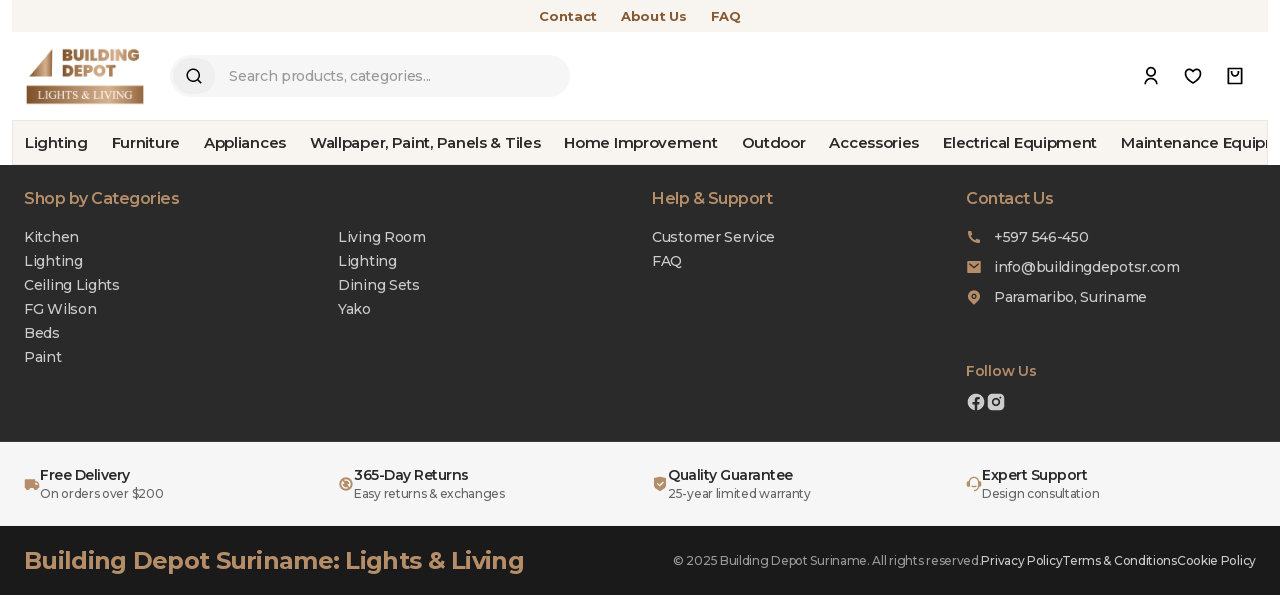

--- FILE ---
content_type: text/html
request_url: https://buildingdepotsr.com/blog-element/
body_size: 400
content:
<!doctype html><html lang="en"><head><meta charset="utf-8"/><link rel="icon" href="/favicon.png"/><meta name="viewport" content="width=device-width,initial-scale=1"/><meta name="theme-color" content="#000000"/><meta name="description" content="Building Depot Suriname: Lights and Living"/><link rel="apple-touch-icon" href="/logo192.png"/><link rel="preconnect" href="https://fonts.googleapis.com"><link rel="preconnect" href="https://fonts.gstatic.com" crossorigin><link href="https://fonts.googleapis.com/css2?family=Noto+Sans:ital,wght@0,100..900;1,100..900&family=Roboto:ital,wght@0,300;0,400;0,500;0,700;0,900;1,400&display=swap" rel="stylesheet"><link rel="manifest" href="/manifest.json"/><title>Building Depot Suriname: Lights and Living</title><script defer="defer" src="/static/js/main.67fe1103.js"></script><link href="/static/css/main.8103b43e.css" rel="stylesheet"></head><body><noscript>You need to enable JavaScript to run this app.</noscript><div id="root"></div></body></html>

--- FILE ---
content_type: application/javascript
request_url: https://buildingdepotsr.com/static/js/main.67fe1103.js
body_size: 127620
content:
/*! For license information please see main.67fe1103.js.LICENSE.txt */
(()=>{var e={4:(e,t,n)=>{"use strict";var r=n(853),a=n(43),s=n(950);function o(e){var t="https://react.dev/errors/"+e;if(1<arguments.length){t+="?args[]="+encodeURIComponent(arguments[1]);for(var n=2;n<arguments.length;n++)t+="&args[]="+encodeURIComponent(arguments[n])}return"Minified React error #"+e+"; visit "+t+" for the full message or use the non-minified dev environment for full errors and additional helpful warnings."}function i(e){return!(!e||1!==e.nodeType&&9!==e.nodeType&&11!==e.nodeType)}function l(e){var t=e,n=e;if(e.alternate)for(;t.return;)t=t.return;else{e=t;do{0!==(4098&(t=e).flags)&&(n=t.return),e=t.return}while(e)}return 3===t.tag?n:null}function c(e){if(13===e.tag){var t=e.memoizedState;if(null===t&&(null!==(e=e.alternate)&&(t=e.memoizedState)),null!==t)return t.dehydrated}return null}function u(e){if(l(e)!==e)throw Error(o(188))}function d(e){var t=e.tag;if(5===t||26===t||27===t||6===t)return e;for(e=e.child;null!==e;){if(null!==(t=d(e)))return t;e=e.sibling}return null}var f=Object.assign,p=Symbol.for("react.element"),m=Symbol.for("react.transitional.element"),h=Symbol.for("react.portal"),g=Symbol.for("react.fragment"),v=Symbol.for("react.strict_mode"),y=Symbol.for("react.profiler"),b=Symbol.for("react.provider"),x=Symbol.for("react.consumer"),w=Symbol.for("react.context"),j=Symbol.for("react.forward_ref"),C=Symbol.for("react.suspense"),N=Symbol.for("react.suspense_list"),S=Symbol.for("react.memo"),k=Symbol.for("react.lazy");Symbol.for("react.scope");var E=Symbol.for("react.activity");Symbol.for("react.legacy_hidden"),Symbol.for("react.tracing_marker");var _=Symbol.for("react.memo_cache_sentinel");Symbol.for("react.view_transition");var L=Symbol.iterator;function P(e){return null===e||"object"!==typeof e?null:"function"===typeof(e=L&&e[L]||e["@@iterator"])?e:null}var O=Symbol.for("react.client.reference");function T(e){if(null==e)return null;if("function"===typeof e)return e.$$typeof===O?null:e.displayName||e.name||null;if("string"===typeof e)return e;switch(e){case g:return"Fragment";case y:return"Profiler";case v:return"StrictMode";case C:return"Suspense";case N:return"SuspenseList";case E:return"Activity"}if("object"===typeof e)switch(e.$$typeof){case h:return"Portal";case w:return(e.displayName||"Context")+".Provider";case x:return(e._context.displayName||"Context")+".Consumer";case j:var t=e.render;return(e=e.displayName)||(e=""!==(e=t.displayName||t.name||"")?"ForwardRef("+e+")":"ForwardRef"),e;case S:return null!==(t=e.displayName||null)?t:T(e.type)||"Memo";case k:t=e._payload,e=e._init;try{return T(e(t))}catch(n){}}return null}var R=Array.isArray,A=a.__CLIENT_INTERNALS_DO_NOT_USE_OR_WARN_USERS_THEY_CANNOT_UPGRADE,F=s.__DOM_INTERNALS_DO_NOT_USE_OR_WARN_USERS_THEY_CANNOT_UPGRADE,M={pending:!1,data:null,method:null,action:null},H=[],z=-1;function D(e){return{current:e}}function V(e){0>z||(e.current=H[z],H[z]=null,z--)}function I(e,t){z++,H[z]=e.current,e.current=t}var B=D(null),U=D(null),q=D(null),Z=D(null);function W(e,t){switch(I(q,t),I(U,e),I(B,null),t.nodeType){case 9:case 11:e=(e=t.documentElement)&&(e=e.namespaceURI)?ad(e):0;break;default:if(e=t.tagName,t=t.namespaceURI)e=sd(t=ad(t),e);else switch(e){case"svg":e=1;break;case"math":e=2;break;default:e=0}}V(B),I(B,e)}function $(){V(B),V(U),V(q)}function Q(e){null!==e.memoizedState&&I(Z,e);var t=B.current,n=sd(t,e.type);t!==n&&(I(U,e),I(B,n))}function K(e){U.current===e&&(V(B),V(U)),Z.current===e&&(V(Z),Qd._currentValue=M)}var J=Object.prototype.hasOwnProperty,Y=r.unstable_scheduleCallback,G=r.unstable_cancelCallback,X=r.unstable_shouldYield,ee=r.unstable_requestPaint,te=r.unstable_now,ne=r.unstable_getCurrentPriorityLevel,re=r.unstable_ImmediatePriority,ae=r.unstable_UserBlockingPriority,se=r.unstable_NormalPriority,oe=r.unstable_LowPriority,ie=r.unstable_IdlePriority,le=r.log,ce=r.unstable_setDisableYieldValue,ue=null,de=null;function fe(e){if("function"===typeof le&&ce(e),de&&"function"===typeof de.setStrictMode)try{de.setStrictMode(ue,e)}catch(t){}}var pe=Math.clz32?Math.clz32:function(e){return 0===(e>>>=0)?32:31-(me(e)/he|0)|0},me=Math.log,he=Math.LN2;var ge=256,ve=4194304;function ye(e){var t=42&e;if(0!==t)return t;switch(e&-e){case 1:return 1;case 2:return 2;case 4:return 4;case 8:return 8;case 16:return 16;case 32:return 32;case 64:return 64;case 128:return 128;case 256:case 512:case 1024:case 2048:case 4096:case 8192:case 16384:case 32768:case 65536:case 131072:case 262144:case 524288:case 1048576:case 2097152:return 4194048&e;case 4194304:case 8388608:case 16777216:case 33554432:return 62914560&e;case 67108864:return 67108864;case 134217728:return 134217728;case 268435456:return 268435456;case 536870912:return 536870912;case 1073741824:return 0;default:return e}}function be(e,t,n){var r=e.pendingLanes;if(0===r)return 0;var a=0,s=e.suspendedLanes,o=e.pingedLanes;e=e.warmLanes;var i=134217727&r;return 0!==i?0!==(r=i&~s)?a=ye(r):0!==(o&=i)?a=ye(o):n||0!==(n=i&~e)&&(a=ye(n)):0!==(i=r&~s)?a=ye(i):0!==o?a=ye(o):n||0!==(n=r&~e)&&(a=ye(n)),0===a?0:0!==t&&t!==a&&0===(t&s)&&((s=a&-a)>=(n=t&-t)||32===s&&0!==(4194048&n))?t:a}function xe(e,t){return 0===(e.pendingLanes&~(e.suspendedLanes&~e.pingedLanes)&t)}function we(e,t){switch(e){case 1:case 2:case 4:case 8:case 64:return t+250;case 16:case 32:case 128:case 256:case 512:case 1024:case 2048:case 4096:case 8192:case 16384:case 32768:case 65536:case 131072:case 262144:case 524288:case 1048576:case 2097152:return t+5e3;default:return-1}}function je(){var e=ge;return 0===(4194048&(ge<<=1))&&(ge=256),e}function Ce(){var e=ve;return 0===(62914560&(ve<<=1))&&(ve=4194304),e}function Ne(e){for(var t=[],n=0;31>n;n++)t.push(e);return t}function Se(e,t){e.pendingLanes|=t,268435456!==t&&(e.suspendedLanes=0,e.pingedLanes=0,e.warmLanes=0)}function ke(e,t,n){e.pendingLanes|=t,e.suspendedLanes&=~t;var r=31-pe(t);e.entangledLanes|=t,e.entanglements[r]=1073741824|e.entanglements[r]|4194090&n}function Ee(e,t){var n=e.entangledLanes|=t;for(e=e.entanglements;n;){var r=31-pe(n),a=1<<r;a&t|e[r]&t&&(e[r]|=t),n&=~a}}function _e(e){switch(e){case 2:e=1;break;case 8:e=4;break;case 32:e=16;break;case 256:case 512:case 1024:case 2048:case 4096:case 8192:case 16384:case 32768:case 65536:case 131072:case 262144:case 524288:case 1048576:case 2097152:case 4194304:case 8388608:case 16777216:case 33554432:e=128;break;case 268435456:e=134217728;break;default:e=0}return e}function Le(e){return 2<(e&=-e)?8<e?0!==(134217727&e)?32:268435456:8:2}function Pe(){var e=F.p;return 0!==e?e:void 0===(e=window.event)?32:uf(e.type)}var Oe=Math.random().toString(36).slice(2),Te="__reactFiber$"+Oe,Re="__reactProps$"+Oe,Ae="__reactContainer$"+Oe,Fe="__reactEvents$"+Oe,Me="__reactListeners$"+Oe,He="__reactHandles$"+Oe,ze="__reactResources$"+Oe,De="__reactMarker$"+Oe;function Ve(e){delete e[Te],delete e[Re],delete e[Fe],delete e[Me],delete e[He]}function Ie(e){var t=e[Te];if(t)return t;for(var n=e.parentNode;n;){if(t=n[Ae]||n[Te]){if(n=t.alternate,null!==t.child||null!==n&&null!==n.child)for(e=bd(e);null!==e;){if(n=e[Te])return n;e=bd(e)}return t}n=(e=n).parentNode}return null}function Be(e){if(e=e[Te]||e[Ae]){var t=e.tag;if(5===t||6===t||13===t||26===t||27===t||3===t)return e}return null}function Ue(e){var t=e.tag;if(5===t||26===t||27===t||6===t)return e.stateNode;throw Error(o(33))}function qe(e){var t=e[ze];return t||(t=e[ze]={hoistableStyles:new Map,hoistableScripts:new Map}),t}function Ze(e){e[De]=!0}var We=new Set,$e={};function Qe(e,t){Ke(e,t),Ke(e+"Capture",t)}function Ke(e,t){for($e[e]=t,e=0;e<t.length;e++)We.add(t[e])}var Je,Ye,Ge=RegExp("^[:A-Z_a-z\\u00C0-\\u00D6\\u00D8-\\u00F6\\u00F8-\\u02FF\\u0370-\\u037D\\u037F-\\u1FFF\\u200C-\\u200D\\u2070-\\u218F\\u2C00-\\u2FEF\\u3001-\\uD7FF\\uF900-\\uFDCF\\uFDF0-\\uFFFD][:A-Z_a-z\\u00C0-\\u00D6\\u00D8-\\u00F6\\u00F8-\\u02FF\\u0370-\\u037D\\u037F-\\u1FFF\\u200C-\\u200D\\u2070-\\u218F\\u2C00-\\u2FEF\\u3001-\\uD7FF\\uF900-\\uFDCF\\uFDF0-\\uFFFD\\-.0-9\\u00B7\\u0300-\\u036F\\u203F-\\u2040]*$"),Xe={},et={};function tt(e,t,n){if(a=t,J.call(et,a)||!J.call(Xe,a)&&(Ge.test(a)?et[a]=!0:(Xe[a]=!0,0)))if(null===n)e.removeAttribute(t);else{switch(typeof n){case"undefined":case"function":case"symbol":return void e.removeAttribute(t);case"boolean":var r=t.toLowerCase().slice(0,5);if("data-"!==r&&"aria-"!==r)return void e.removeAttribute(t)}e.setAttribute(t,""+n)}var a}function nt(e,t,n){if(null===n)e.removeAttribute(t);else{switch(typeof n){case"undefined":case"function":case"symbol":case"boolean":return void e.removeAttribute(t)}e.setAttribute(t,""+n)}}function rt(e,t,n,r){if(null===r)e.removeAttribute(n);else{switch(typeof r){case"undefined":case"function":case"symbol":case"boolean":return void e.removeAttribute(n)}e.setAttributeNS(t,n,""+r)}}function at(e){if(void 0===Je)try{throw Error()}catch(n){var t=n.stack.trim().match(/\n( *(at )?)/);Je=t&&t[1]||"",Ye=-1<n.stack.indexOf("\n    at")?" (<anonymous>)":-1<n.stack.indexOf("@")?"@unknown:0:0":""}return"\n"+Je+e+Ye}var st=!1;function ot(e,t){if(!e||st)return"";st=!0;var n=Error.prepareStackTrace;Error.prepareStackTrace=void 0;try{var r={DetermineComponentFrameRoot:function(){try{if(t){var n=function(){throw Error()};if(Object.defineProperty(n.prototype,"props",{set:function(){throw Error()}}),"object"===typeof Reflect&&Reflect.construct){try{Reflect.construct(n,[])}catch(a){var r=a}Reflect.construct(e,[],n)}else{try{n.call()}catch(s){r=s}e.call(n.prototype)}}else{try{throw Error()}catch(o){r=o}(n=e())&&"function"===typeof n.catch&&n.catch(function(){})}}catch(i){if(i&&r&&"string"===typeof i.stack)return[i.stack,r.stack]}return[null,null]}};r.DetermineComponentFrameRoot.displayName="DetermineComponentFrameRoot";var a=Object.getOwnPropertyDescriptor(r.DetermineComponentFrameRoot,"name");a&&a.configurable&&Object.defineProperty(r.DetermineComponentFrameRoot,"name",{value:"DetermineComponentFrameRoot"});var s=r.DetermineComponentFrameRoot(),o=s[0],i=s[1];if(o&&i){var l=o.split("\n"),c=i.split("\n");for(a=r=0;r<l.length&&!l[r].includes("DetermineComponentFrameRoot");)r++;for(;a<c.length&&!c[a].includes("DetermineComponentFrameRoot");)a++;if(r===l.length||a===c.length)for(r=l.length-1,a=c.length-1;1<=r&&0<=a&&l[r]!==c[a];)a--;for(;1<=r&&0<=a;r--,a--)if(l[r]!==c[a]){if(1!==r||1!==a)do{if(r--,0>--a||l[r]!==c[a]){var u="\n"+l[r].replace(" at new "," at ");return e.displayName&&u.includes("<anonymous>")&&(u=u.replace("<anonymous>",e.displayName)),u}}while(1<=r&&0<=a);break}}}finally{st=!1,Error.prepareStackTrace=n}return(n=e?e.displayName||e.name:"")?at(n):""}function it(e){switch(e.tag){case 26:case 27:case 5:return at(e.type);case 16:return at("Lazy");case 13:return at("Suspense");case 19:return at("SuspenseList");case 0:case 15:return ot(e.type,!1);case 11:return ot(e.type.render,!1);case 1:return ot(e.type,!0);case 31:return at("Activity");default:return""}}function lt(e){try{var t="";do{t+=it(e),e=e.return}while(e);return t}catch(n){return"\nError generating stack: "+n.message+"\n"+n.stack}}function ct(e){switch(typeof e){case"bigint":case"boolean":case"number":case"string":case"undefined":case"object":return e;default:return""}}function ut(e){var t=e.type;return(e=e.nodeName)&&"input"===e.toLowerCase()&&("checkbox"===t||"radio"===t)}function dt(e){e._valueTracker||(e._valueTracker=function(e){var t=ut(e)?"checked":"value",n=Object.getOwnPropertyDescriptor(e.constructor.prototype,t),r=""+e[t];if(!e.hasOwnProperty(t)&&"undefined"!==typeof n&&"function"===typeof n.get&&"function"===typeof n.set){var a=n.get,s=n.set;return Object.defineProperty(e,t,{configurable:!0,get:function(){return a.call(this)},set:function(e){r=""+e,s.call(this,e)}}),Object.defineProperty(e,t,{enumerable:n.enumerable}),{getValue:function(){return r},setValue:function(e){r=""+e},stopTracking:function(){e._valueTracker=null,delete e[t]}}}}(e))}function ft(e){if(!e)return!1;var t=e._valueTracker;if(!t)return!0;var n=t.getValue(),r="";return e&&(r=ut(e)?e.checked?"true":"false":e.value),(e=r)!==n&&(t.setValue(e),!0)}function pt(e){if("undefined"===typeof(e=e||("undefined"!==typeof document?document:void 0)))return null;try{return e.activeElement||e.body}catch(t){return e.body}}var mt=/[\n"\\]/g;function ht(e){return e.replace(mt,function(e){return"\\"+e.charCodeAt(0).toString(16)+" "})}function gt(e,t,n,r,a,s,o,i){e.name="",null!=o&&"function"!==typeof o&&"symbol"!==typeof o&&"boolean"!==typeof o?e.type=o:e.removeAttribute("type"),null!=t?"number"===o?(0===t&&""===e.value||e.value!=t)&&(e.value=""+ct(t)):e.value!==""+ct(t)&&(e.value=""+ct(t)):"submit"!==o&&"reset"!==o||e.removeAttribute("value"),null!=t?yt(e,o,ct(t)):null!=n?yt(e,o,ct(n)):null!=r&&e.removeAttribute("value"),null==a&&null!=s&&(e.defaultChecked=!!s),null!=a&&(e.checked=a&&"function"!==typeof a&&"symbol"!==typeof a),null!=i&&"function"!==typeof i&&"symbol"!==typeof i&&"boolean"!==typeof i?e.name=""+ct(i):e.removeAttribute("name")}function vt(e,t,n,r,a,s,o,i){if(null!=s&&"function"!==typeof s&&"symbol"!==typeof s&&"boolean"!==typeof s&&(e.type=s),null!=t||null!=n){if(!("submit"!==s&&"reset"!==s||void 0!==t&&null!==t))return;n=null!=n?""+ct(n):"",t=null!=t?""+ct(t):n,i||t===e.value||(e.value=t),e.defaultValue=t}r="function"!==typeof(r=null!=r?r:a)&&"symbol"!==typeof r&&!!r,e.checked=i?e.checked:!!r,e.defaultChecked=!!r,null!=o&&"function"!==typeof o&&"symbol"!==typeof o&&"boolean"!==typeof o&&(e.name=o)}function yt(e,t,n){"number"===t&&pt(e.ownerDocument)===e||e.defaultValue===""+n||(e.defaultValue=""+n)}function bt(e,t,n,r){if(e=e.options,t){t={};for(var a=0;a<n.length;a++)t["$"+n[a]]=!0;for(n=0;n<e.length;n++)a=t.hasOwnProperty("$"+e[n].value),e[n].selected!==a&&(e[n].selected=a),a&&r&&(e[n].defaultSelected=!0)}else{for(n=""+ct(n),t=null,a=0;a<e.length;a++){if(e[a].value===n)return e[a].selected=!0,void(r&&(e[a].defaultSelected=!0));null!==t||e[a].disabled||(t=e[a])}null!==t&&(t.selected=!0)}}function xt(e,t,n){null==t||((t=""+ct(t))!==e.value&&(e.value=t),null!=n)?e.defaultValue=null!=n?""+ct(n):"":e.defaultValue!==t&&(e.defaultValue=t)}function wt(e,t,n,r){if(null==t){if(null!=r){if(null!=n)throw Error(o(92));if(R(r)){if(1<r.length)throw Error(o(93));r=r[0]}n=r}null==n&&(n=""),t=n}n=ct(t),e.defaultValue=n,(r=e.textContent)===n&&""!==r&&null!==r&&(e.value=r)}function jt(e,t){if(t){var n=e.firstChild;if(n&&n===e.lastChild&&3===n.nodeType)return void(n.nodeValue=t)}e.textContent=t}var Ct=new Set("animationIterationCount aspectRatio borderImageOutset borderImageSlice borderImageWidth boxFlex boxFlexGroup boxOrdinalGroup columnCount columns flex flexGrow flexPositive flexShrink flexNegative flexOrder gridArea gridRow gridRowEnd gridRowSpan gridRowStart gridColumn gridColumnEnd gridColumnSpan gridColumnStart fontWeight lineClamp lineHeight opacity order orphans scale tabSize widows zIndex zoom fillOpacity floodOpacity stopOpacity strokeDasharray strokeDashoffset strokeMiterlimit strokeOpacity strokeWidth MozAnimationIterationCount MozBoxFlex MozBoxFlexGroup MozLineClamp msAnimationIterationCount msFlex msZoom msFlexGrow msFlexNegative msFlexOrder msFlexPositive msFlexShrink msGridColumn msGridColumnSpan msGridRow msGridRowSpan WebkitAnimationIterationCount WebkitBoxFlex WebKitBoxFlexGroup WebkitBoxOrdinalGroup WebkitColumnCount WebkitColumns WebkitFlex WebkitFlexGrow WebkitFlexPositive WebkitFlexShrink WebkitLineClamp".split(" "));function Nt(e,t,n){var r=0===t.indexOf("--");null==n||"boolean"===typeof n||""===n?r?e.setProperty(t,""):"float"===t?e.cssFloat="":e[t]="":r?e.setProperty(t,n):"number"!==typeof n||0===n||Ct.has(t)?"float"===t?e.cssFloat=n:e[t]=(""+n).trim():e[t]=n+"px"}function St(e,t,n){if(null!=t&&"object"!==typeof t)throw Error(o(62));if(e=e.style,null!=n){for(var r in n)!n.hasOwnProperty(r)||null!=t&&t.hasOwnProperty(r)||(0===r.indexOf("--")?e.setProperty(r,""):"float"===r?e.cssFloat="":e[r]="");for(var a in t)r=t[a],t.hasOwnProperty(a)&&n[a]!==r&&Nt(e,a,r)}else for(var s in t)t.hasOwnProperty(s)&&Nt(e,s,t[s])}function kt(e){if(-1===e.indexOf("-"))return!1;switch(e){case"annotation-xml":case"color-profile":case"font-face":case"font-face-src":case"font-face-uri":case"font-face-format":case"font-face-name":case"missing-glyph":return!1;default:return!0}}var Et=new Map([["acceptCharset","accept-charset"],["htmlFor","for"],["httpEquiv","http-equiv"],["crossOrigin","crossorigin"],["accentHeight","accent-height"],["alignmentBaseline","alignment-baseline"],["arabicForm","arabic-form"],["baselineShift","baseline-shift"],["capHeight","cap-height"],["clipPath","clip-path"],["clipRule","clip-rule"],["colorInterpolation","color-interpolation"],["colorInterpolationFilters","color-interpolation-filters"],["colorProfile","color-profile"],["colorRendering","color-rendering"],["dominantBaseline","dominant-baseline"],["enableBackground","enable-background"],["fillOpacity","fill-opacity"],["fillRule","fill-rule"],["floodColor","flood-color"],["floodOpacity","flood-opacity"],["fontFamily","font-family"],["fontSize","font-size"],["fontSizeAdjust","font-size-adjust"],["fontStretch","font-stretch"],["fontStyle","font-style"],["fontVariant","font-variant"],["fontWeight","font-weight"],["glyphName","glyph-name"],["glyphOrientationHorizontal","glyph-orientation-horizontal"],["glyphOrientationVertical","glyph-orientation-vertical"],["horizAdvX","horiz-adv-x"],["horizOriginX","horiz-origin-x"],["imageRendering","image-rendering"],["letterSpacing","letter-spacing"],["lightingColor","lighting-color"],["markerEnd","marker-end"],["markerMid","marker-mid"],["markerStart","marker-start"],["overlinePosition","overline-position"],["overlineThickness","overline-thickness"],["paintOrder","paint-order"],["panose-1","panose-1"],["pointerEvents","pointer-events"],["renderingIntent","rendering-intent"],["shapeRendering","shape-rendering"],["stopColor","stop-color"],["stopOpacity","stop-opacity"],["strikethroughPosition","strikethrough-position"],["strikethroughThickness","strikethrough-thickness"],["strokeDasharray","stroke-dasharray"],["strokeDashoffset","stroke-dashoffset"],["strokeLinecap","stroke-linecap"],["strokeLinejoin","stroke-linejoin"],["strokeMiterlimit","stroke-miterlimit"],["strokeOpacity","stroke-opacity"],["strokeWidth","stroke-width"],["textAnchor","text-anchor"],["textDecoration","text-decoration"],["textRendering","text-rendering"],["transformOrigin","transform-origin"],["underlinePosition","underline-position"],["underlineThickness","underline-thickness"],["unicodeBidi","unicode-bidi"],["unicodeRange","unicode-range"],["unitsPerEm","units-per-em"],["vAlphabetic","v-alphabetic"],["vHanging","v-hanging"],["vIdeographic","v-ideographic"],["vMathematical","v-mathematical"],["vectorEffect","vector-effect"],["vertAdvY","vert-adv-y"],["vertOriginX","vert-origin-x"],["vertOriginY","vert-origin-y"],["wordSpacing","word-spacing"],["writingMode","writing-mode"],["xmlnsXlink","xmlns:xlink"],["xHeight","x-height"]]),_t=/^[\u0000-\u001F ]*j[\r\n\t]*a[\r\n\t]*v[\r\n\t]*a[\r\n\t]*s[\r\n\t]*c[\r\n\t]*r[\r\n\t]*i[\r\n\t]*p[\r\n\t]*t[\r\n\t]*:/i;function Lt(e){return _t.test(""+e)?"javascript:throw new Error('React has blocked a javascript: URL as a security precaution.')":e}var Pt=null;function Ot(e){return(e=e.target||e.srcElement||window).correspondingUseElement&&(e=e.correspondingUseElement),3===e.nodeType?e.parentNode:e}var Tt=null,Rt=null;function At(e){var t=Be(e);if(t&&(e=t.stateNode)){var n=e[Re]||null;e:switch(e=t.stateNode,t.type){case"input":if(gt(e,n.value,n.defaultValue,n.defaultValue,n.checked,n.defaultChecked,n.type,n.name),t=n.name,"radio"===n.type&&null!=t){for(n=e;n.parentNode;)n=n.parentNode;for(n=n.querySelectorAll('input[name="'+ht(""+t)+'"][type="radio"]'),t=0;t<n.length;t++){var r=n[t];if(r!==e&&r.form===e.form){var a=r[Re]||null;if(!a)throw Error(o(90));gt(r,a.value,a.defaultValue,a.defaultValue,a.checked,a.defaultChecked,a.type,a.name)}}for(t=0;t<n.length;t++)(r=n[t]).form===e.form&&ft(r)}break e;case"textarea":xt(e,n.value,n.defaultValue);break e;case"select":null!=(t=n.value)&&bt(e,!!n.multiple,t,!1)}}}var Ft=!1;function Mt(e,t,n){if(Ft)return e(t,n);Ft=!0;try{return e(t)}finally{if(Ft=!1,(null!==Tt||null!==Rt)&&(Ic(),Tt&&(t=Tt,e=Rt,Rt=Tt=null,At(t),e)))for(t=0;t<e.length;t++)At(e[t])}}function Ht(e,t){var n=e.stateNode;if(null===n)return null;var r=n[Re]||null;if(null===r)return null;n=r[t];e:switch(t){case"onClick":case"onClickCapture":case"onDoubleClick":case"onDoubleClickCapture":case"onMouseDown":case"onMouseDownCapture":case"onMouseMove":case"onMouseMoveCapture":case"onMouseUp":case"onMouseUpCapture":case"onMouseEnter":(r=!r.disabled)||(r=!("button"===(e=e.type)||"input"===e||"select"===e||"textarea"===e)),e=!r;break e;default:e=!1}if(e)return null;if(n&&"function"!==typeof n)throw Error(o(231,t,typeof n));return n}var zt=!("undefined"===typeof window||"undefined"===typeof window.document||"undefined"===typeof window.document.createElement),Dt=!1;if(zt)try{var Vt={};Object.defineProperty(Vt,"passive",{get:function(){Dt=!0}}),window.addEventListener("test",Vt,Vt),window.removeEventListener("test",Vt,Vt)}catch(Af){Dt=!1}var It=null,Bt=null,Ut=null;function qt(){if(Ut)return Ut;var e,t,n=Bt,r=n.length,a="value"in It?It.value:It.textContent,s=a.length;for(e=0;e<r&&n[e]===a[e];e++);var o=r-e;for(t=1;t<=o&&n[r-t]===a[s-t];t++);return Ut=a.slice(e,1<t?1-t:void 0)}function Zt(e){var t=e.keyCode;return"charCode"in e?0===(e=e.charCode)&&13===t&&(e=13):e=t,10===e&&(e=13),32<=e||13===e?e:0}function Wt(){return!0}function $t(){return!1}function Qt(e){function t(t,n,r,a,s){for(var o in this._reactName=t,this._targetInst=r,this.type=n,this.nativeEvent=a,this.target=s,this.currentTarget=null,e)e.hasOwnProperty(o)&&(t=e[o],this[o]=t?t(a):a[o]);return this.isDefaultPrevented=(null!=a.defaultPrevented?a.defaultPrevented:!1===a.returnValue)?Wt:$t,this.isPropagationStopped=$t,this}return f(t.prototype,{preventDefault:function(){this.defaultPrevented=!0;var e=this.nativeEvent;e&&(e.preventDefault?e.preventDefault():"unknown"!==typeof e.returnValue&&(e.returnValue=!1),this.isDefaultPrevented=Wt)},stopPropagation:function(){var e=this.nativeEvent;e&&(e.stopPropagation?e.stopPropagation():"unknown"!==typeof e.cancelBubble&&(e.cancelBubble=!0),this.isPropagationStopped=Wt)},persist:function(){},isPersistent:Wt}),t}var Kt,Jt,Yt,Gt={eventPhase:0,bubbles:0,cancelable:0,timeStamp:function(e){return e.timeStamp||Date.now()},defaultPrevented:0,isTrusted:0},Xt=Qt(Gt),en=f({},Gt,{view:0,detail:0}),tn=Qt(en),nn=f({},en,{screenX:0,screenY:0,clientX:0,clientY:0,pageX:0,pageY:0,ctrlKey:0,shiftKey:0,altKey:0,metaKey:0,getModifierState:mn,button:0,buttons:0,relatedTarget:function(e){return void 0===e.relatedTarget?e.fromElement===e.srcElement?e.toElement:e.fromElement:e.relatedTarget},movementX:function(e){return"movementX"in e?e.movementX:(e!==Yt&&(Yt&&"mousemove"===e.type?(Kt=e.screenX-Yt.screenX,Jt=e.screenY-Yt.screenY):Jt=Kt=0,Yt=e),Kt)},movementY:function(e){return"movementY"in e?e.movementY:Jt}}),rn=Qt(nn),an=Qt(f({},nn,{dataTransfer:0})),sn=Qt(f({},en,{relatedTarget:0})),on=Qt(f({},Gt,{animationName:0,elapsedTime:0,pseudoElement:0})),ln=Qt(f({},Gt,{clipboardData:function(e){return"clipboardData"in e?e.clipboardData:window.clipboardData}})),cn=Qt(f({},Gt,{data:0})),un={Esc:"Escape",Spacebar:" ",Left:"ArrowLeft",Up:"ArrowUp",Right:"ArrowRight",Down:"ArrowDown",Del:"Delete",Win:"OS",Menu:"ContextMenu",Apps:"ContextMenu",Scroll:"ScrollLock",MozPrintableKey:"Unidentified"},dn={8:"Backspace",9:"Tab",12:"Clear",13:"Enter",16:"Shift",17:"Control",18:"Alt",19:"Pause",20:"CapsLock",27:"Escape",32:" ",33:"PageUp",34:"PageDown",35:"End",36:"Home",37:"ArrowLeft",38:"ArrowUp",39:"ArrowRight",40:"ArrowDown",45:"Insert",46:"Delete",112:"F1",113:"F2",114:"F3",115:"F4",116:"F5",117:"F6",118:"F7",119:"F8",120:"F9",121:"F10",122:"F11",123:"F12",144:"NumLock",145:"ScrollLock",224:"Meta"},fn={Alt:"altKey",Control:"ctrlKey",Meta:"metaKey",Shift:"shiftKey"};function pn(e){var t=this.nativeEvent;return t.getModifierState?t.getModifierState(e):!!(e=fn[e])&&!!t[e]}function mn(){return pn}var hn=Qt(f({},en,{key:function(e){if(e.key){var t=un[e.key]||e.key;if("Unidentified"!==t)return t}return"keypress"===e.type?13===(e=Zt(e))?"Enter":String.fromCharCode(e):"keydown"===e.type||"keyup"===e.type?dn[e.keyCode]||"Unidentified":""},code:0,location:0,ctrlKey:0,shiftKey:0,altKey:0,metaKey:0,repeat:0,locale:0,getModifierState:mn,charCode:function(e){return"keypress"===e.type?Zt(e):0},keyCode:function(e){return"keydown"===e.type||"keyup"===e.type?e.keyCode:0},which:function(e){return"keypress"===e.type?Zt(e):"keydown"===e.type||"keyup"===e.type?e.keyCode:0}})),gn=Qt(f({},nn,{pointerId:0,width:0,height:0,pressure:0,tangentialPressure:0,tiltX:0,tiltY:0,twist:0,pointerType:0,isPrimary:0})),vn=Qt(f({},en,{touches:0,targetTouches:0,changedTouches:0,altKey:0,metaKey:0,ctrlKey:0,shiftKey:0,getModifierState:mn})),yn=Qt(f({},Gt,{propertyName:0,elapsedTime:0,pseudoElement:0})),bn=Qt(f({},nn,{deltaX:function(e){return"deltaX"in e?e.deltaX:"wheelDeltaX"in e?-e.wheelDeltaX:0},deltaY:function(e){return"deltaY"in e?e.deltaY:"wheelDeltaY"in e?-e.wheelDeltaY:"wheelDelta"in e?-e.wheelDelta:0},deltaZ:0,deltaMode:0})),xn=Qt(f({},Gt,{newState:0,oldState:0})),wn=[9,13,27,32],jn=zt&&"CompositionEvent"in window,Cn=null;zt&&"documentMode"in document&&(Cn=document.documentMode);var Nn=zt&&"TextEvent"in window&&!Cn,Sn=zt&&(!jn||Cn&&8<Cn&&11>=Cn),kn=String.fromCharCode(32),En=!1;function _n(e,t){switch(e){case"keyup":return-1!==wn.indexOf(t.keyCode);case"keydown":return 229!==t.keyCode;case"keypress":case"mousedown":case"focusout":return!0;default:return!1}}function Ln(e){return"object"===typeof(e=e.detail)&&"data"in e?e.data:null}var Pn=!1;var On={color:!0,date:!0,datetime:!0,"datetime-local":!0,email:!0,month:!0,number:!0,password:!0,range:!0,search:!0,tel:!0,text:!0,time:!0,url:!0,week:!0};function Tn(e){var t=e&&e.nodeName&&e.nodeName.toLowerCase();return"input"===t?!!On[e.type]:"textarea"===t}function Rn(e,t,n,r){Tt?Rt?Rt.push(r):Rt=[r]:Tt=r,0<(t=qu(t,"onChange")).length&&(n=new Xt("onChange","change",null,n,r),e.push({event:n,listeners:t}))}var An=null,Fn=null;function Mn(e){Mu(e,0)}function Hn(e){if(ft(Ue(e)))return e}function zn(e,t){if("change"===e)return t}var Dn=!1;if(zt){var Vn;if(zt){var In="oninput"in document;if(!In){var Bn=document.createElement("div");Bn.setAttribute("oninput","return;"),In="function"===typeof Bn.oninput}Vn=In}else Vn=!1;Dn=Vn&&(!document.documentMode||9<document.documentMode)}function Un(){An&&(An.detachEvent("onpropertychange",qn),Fn=An=null)}function qn(e){if("value"===e.propertyName&&Hn(Fn)){var t=[];Rn(t,Fn,e,Ot(e)),Mt(Mn,t)}}function Zn(e,t,n){"focusin"===e?(Un(),Fn=n,(An=t).attachEvent("onpropertychange",qn)):"focusout"===e&&Un()}function Wn(e){if("selectionchange"===e||"keyup"===e||"keydown"===e)return Hn(Fn)}function $n(e,t){if("click"===e)return Hn(t)}function Qn(e,t){if("input"===e||"change"===e)return Hn(t)}var Kn="function"===typeof Object.is?Object.is:function(e,t){return e===t&&(0!==e||1/e===1/t)||e!==e&&t!==t};function Jn(e,t){if(Kn(e,t))return!0;if("object"!==typeof e||null===e||"object"!==typeof t||null===t)return!1;var n=Object.keys(e),r=Object.keys(t);if(n.length!==r.length)return!1;for(r=0;r<n.length;r++){var a=n[r];if(!J.call(t,a)||!Kn(e[a],t[a]))return!1}return!0}function Yn(e){for(;e&&e.firstChild;)e=e.firstChild;return e}function Gn(e,t){var n,r=Yn(e);for(e=0;r;){if(3===r.nodeType){if(n=e+r.textContent.length,e<=t&&n>=t)return{node:r,offset:t-e};e=n}e:{for(;r;){if(r.nextSibling){r=r.nextSibling;break e}r=r.parentNode}r=void 0}r=Yn(r)}}function Xn(e,t){return!(!e||!t)&&(e===t||(!e||3!==e.nodeType)&&(t&&3===t.nodeType?Xn(e,t.parentNode):"contains"in e?e.contains(t):!!e.compareDocumentPosition&&!!(16&e.compareDocumentPosition(t))))}function er(e){for(var t=pt((e=null!=e&&null!=e.ownerDocument&&null!=e.ownerDocument.defaultView?e.ownerDocument.defaultView:window).document);t instanceof e.HTMLIFrameElement;){try{var n="string"===typeof t.contentWindow.location.href}catch(r){n=!1}if(!n)break;t=pt((e=t.contentWindow).document)}return t}function tr(e){var t=e&&e.nodeName&&e.nodeName.toLowerCase();return t&&("input"===t&&("text"===e.type||"search"===e.type||"tel"===e.type||"url"===e.type||"password"===e.type)||"textarea"===t||"true"===e.contentEditable)}var nr=zt&&"documentMode"in document&&11>=document.documentMode,rr=null,ar=null,sr=null,or=!1;function ir(e,t,n){var r=n.window===n?n.document:9===n.nodeType?n:n.ownerDocument;or||null==rr||rr!==pt(r)||("selectionStart"in(r=rr)&&tr(r)?r={start:r.selectionStart,end:r.selectionEnd}:r={anchorNode:(r=(r.ownerDocument&&r.ownerDocument.defaultView||window).getSelection()).anchorNode,anchorOffset:r.anchorOffset,focusNode:r.focusNode,focusOffset:r.focusOffset},sr&&Jn(sr,r)||(sr=r,0<(r=qu(ar,"onSelect")).length&&(t=new Xt("onSelect","select",null,t,n),e.push({event:t,listeners:r}),t.target=rr)))}function lr(e,t){var n={};return n[e.toLowerCase()]=t.toLowerCase(),n["Webkit"+e]="webkit"+t,n["Moz"+e]="moz"+t,n}var cr={animationend:lr("Animation","AnimationEnd"),animationiteration:lr("Animation","AnimationIteration"),animationstart:lr("Animation","AnimationStart"),transitionrun:lr("Transition","TransitionRun"),transitionstart:lr("Transition","TransitionStart"),transitioncancel:lr("Transition","TransitionCancel"),transitionend:lr("Transition","TransitionEnd")},ur={},dr={};function fr(e){if(ur[e])return ur[e];if(!cr[e])return e;var t,n=cr[e];for(t in n)if(n.hasOwnProperty(t)&&t in dr)return ur[e]=n[t];return e}zt&&(dr=document.createElement("div").style,"AnimationEvent"in window||(delete cr.animationend.animation,delete cr.animationiteration.animation,delete cr.animationstart.animation),"TransitionEvent"in window||delete cr.transitionend.transition);var pr=fr("animationend"),mr=fr("animationiteration"),hr=fr("animationstart"),gr=fr("transitionrun"),vr=fr("transitionstart"),yr=fr("transitioncancel"),br=fr("transitionend"),xr=new Map,wr="abort auxClick beforeToggle cancel canPlay canPlayThrough click close contextMenu copy cut drag dragEnd dragEnter dragExit dragLeave dragOver dragStart drop durationChange emptied encrypted ended error gotPointerCapture input invalid keyDown keyPress keyUp load loadedData loadedMetadata loadStart lostPointerCapture mouseDown mouseMove mouseOut mouseOver mouseUp paste pause play playing pointerCancel pointerDown pointerMove pointerOut pointerOver pointerUp progress rateChange reset resize seeked seeking stalled submit suspend timeUpdate touchCancel touchEnd touchStart volumeChange scroll toggle touchMove waiting wheel".split(" ");function jr(e,t){xr.set(e,t),Qe(t,[e])}wr.push("scrollEnd");var Cr=new WeakMap;function Nr(e,t){if("object"===typeof e&&null!==e){var n=Cr.get(e);return void 0!==n?n:(t={value:e,source:t,stack:lt(t)},Cr.set(e,t),t)}return{value:e,source:t,stack:lt(t)}}var Sr=[],kr=0,Er=0;function _r(){for(var e=kr,t=Er=kr=0;t<e;){var n=Sr[t];Sr[t++]=null;var r=Sr[t];Sr[t++]=null;var a=Sr[t];Sr[t++]=null;var s=Sr[t];if(Sr[t++]=null,null!==r&&null!==a){var o=r.pending;null===o?a.next=a:(a.next=o.next,o.next=a),r.pending=a}0!==s&&Tr(n,a,s)}}function Lr(e,t,n,r){Sr[kr++]=e,Sr[kr++]=t,Sr[kr++]=n,Sr[kr++]=r,Er|=r,e.lanes|=r,null!==(e=e.alternate)&&(e.lanes|=r)}function Pr(e,t,n,r){return Lr(e,t,n,r),Rr(e)}function Or(e,t){return Lr(e,null,null,t),Rr(e)}function Tr(e,t,n){e.lanes|=n;var r=e.alternate;null!==r&&(r.lanes|=n);for(var a=!1,s=e.return;null!==s;)s.childLanes|=n,null!==(r=s.alternate)&&(r.childLanes|=n),22===s.tag&&(null===(e=s.stateNode)||1&e._visibility||(a=!0)),e=s,s=s.return;return 3===e.tag?(s=e.stateNode,a&&null!==t&&(a=31-pe(n),null===(r=(e=s.hiddenUpdates)[a])?e[a]=[t]:r.push(t),t.lane=536870912|n),s):null}function Rr(e){if(50<Tc)throw Tc=0,Rc=null,Error(o(185));for(var t=e.return;null!==t;)t=(e=t).return;return 3===e.tag?e.stateNode:null}var Ar={};function Fr(e,t,n,r){this.tag=e,this.key=n,this.sibling=this.child=this.return=this.stateNode=this.type=this.elementType=null,this.index=0,this.refCleanup=this.ref=null,this.pendingProps=t,this.dependencies=this.memoizedState=this.updateQueue=this.memoizedProps=null,this.mode=r,this.subtreeFlags=this.flags=0,this.deletions=null,this.childLanes=this.lanes=0,this.alternate=null}function Mr(e,t,n,r){return new Fr(e,t,n,r)}function Hr(e){return!(!(e=e.prototype)||!e.isReactComponent)}function zr(e,t){var n=e.alternate;return null===n?((n=Mr(e.tag,t,e.key,e.mode)).elementType=e.elementType,n.type=e.type,n.stateNode=e.stateNode,n.alternate=e,e.alternate=n):(n.pendingProps=t,n.type=e.type,n.flags=0,n.subtreeFlags=0,n.deletions=null),n.flags=65011712&e.flags,n.childLanes=e.childLanes,n.lanes=e.lanes,n.child=e.child,n.memoizedProps=e.memoizedProps,n.memoizedState=e.memoizedState,n.updateQueue=e.updateQueue,t=e.dependencies,n.dependencies=null===t?null:{lanes:t.lanes,firstContext:t.firstContext},n.sibling=e.sibling,n.index=e.index,n.ref=e.ref,n.refCleanup=e.refCleanup,n}function Dr(e,t){e.flags&=65011714;var n=e.alternate;return null===n?(e.childLanes=0,e.lanes=t,e.child=null,e.subtreeFlags=0,e.memoizedProps=null,e.memoizedState=null,e.updateQueue=null,e.dependencies=null,e.stateNode=null):(e.childLanes=n.childLanes,e.lanes=n.lanes,e.child=n.child,e.subtreeFlags=0,e.deletions=null,e.memoizedProps=n.memoizedProps,e.memoizedState=n.memoizedState,e.updateQueue=n.updateQueue,e.type=n.type,t=n.dependencies,e.dependencies=null===t?null:{lanes:t.lanes,firstContext:t.firstContext}),e}function Vr(e,t,n,r,a,s){var i=0;if(r=e,"function"===typeof e)Hr(e)&&(i=1);else if("string"===typeof e)i=function(e,t,n){if(1===n||null!=t.itemProp)return!1;switch(e){case"meta":case"title":return!0;case"style":if("string"!==typeof t.precedence||"string"!==typeof t.href||""===t.href)break;return!0;case"link":if("string"!==typeof t.rel||"string"!==typeof t.href||""===t.href||t.onLoad||t.onError)break;return"stylesheet"!==t.rel||(e=t.disabled,"string"===typeof t.precedence&&null==e);case"script":if(t.async&&"function"!==typeof t.async&&"symbol"!==typeof t.async&&!t.onLoad&&!t.onError&&t.src&&"string"===typeof t.src)return!0}return!1}(e,n,B.current)?26:"html"===e||"head"===e||"body"===e?27:5;else e:switch(e){case E:return(e=Mr(31,n,t,a)).elementType=E,e.lanes=s,e;case g:return Ir(n.children,a,s,t);case v:i=8,a|=24;break;case y:return(e=Mr(12,n,t,2|a)).elementType=y,e.lanes=s,e;case C:return(e=Mr(13,n,t,a)).elementType=C,e.lanes=s,e;case N:return(e=Mr(19,n,t,a)).elementType=N,e.lanes=s,e;default:if("object"===typeof e&&null!==e)switch(e.$$typeof){case b:case w:i=10;break e;case x:i=9;break e;case j:i=11;break e;case S:i=14;break e;case k:i=16,r=null;break e}i=29,n=Error(o(130,null===e?"null":typeof e,"")),r=null}return(t=Mr(i,n,t,a)).elementType=e,t.type=r,t.lanes=s,t}function Ir(e,t,n,r){return(e=Mr(7,e,r,t)).lanes=n,e}function Br(e,t,n){return(e=Mr(6,e,null,t)).lanes=n,e}function Ur(e,t,n){return(t=Mr(4,null!==e.children?e.children:[],e.key,t)).lanes=n,t.stateNode={containerInfo:e.containerInfo,pendingChildren:null,implementation:e.implementation},t}var qr=[],Zr=0,Wr=null,$r=0,Qr=[],Kr=0,Jr=null,Yr=1,Gr="";function Xr(e,t){qr[Zr++]=$r,qr[Zr++]=Wr,Wr=e,$r=t}function ea(e,t,n){Qr[Kr++]=Yr,Qr[Kr++]=Gr,Qr[Kr++]=Jr,Jr=e;var r=Yr;e=Gr;var a=32-pe(r)-1;r&=~(1<<a),n+=1;var s=32-pe(t)+a;if(30<s){var o=a-a%5;s=(r&(1<<o)-1).toString(32),r>>=o,a-=o,Yr=1<<32-pe(t)+a|n<<a|r,Gr=s+e}else Yr=1<<s|n<<a|r,Gr=e}function ta(e){null!==e.return&&(Xr(e,1),ea(e,1,0))}function na(e){for(;e===Wr;)Wr=qr[--Zr],qr[Zr]=null,$r=qr[--Zr],qr[Zr]=null;for(;e===Jr;)Jr=Qr[--Kr],Qr[Kr]=null,Gr=Qr[--Kr],Qr[Kr]=null,Yr=Qr[--Kr],Qr[Kr]=null}var ra=null,aa=null,sa=!1,oa=null,ia=!1,la=Error(o(519));function ca(e){throw ha(Nr(Error(o(418,"")),e)),la}function ua(e){var t=e.stateNode,n=e.type,r=e.memoizedProps;switch(t[Te]=e,t[Re]=r,n){case"dialog":Hu("cancel",t),Hu("close",t);break;case"iframe":case"object":case"embed":Hu("load",t);break;case"video":case"audio":for(n=0;n<Au.length;n++)Hu(Au[n],t);break;case"source":Hu("error",t);break;case"img":case"image":case"link":Hu("error",t),Hu("load",t);break;case"details":Hu("toggle",t);break;case"input":Hu("invalid",t),vt(t,r.value,r.defaultValue,r.checked,r.defaultChecked,r.type,r.name,!0),dt(t);break;case"select":Hu("invalid",t);break;case"textarea":Hu("invalid",t),wt(t,r.value,r.defaultValue,r.children),dt(t)}"string"!==typeof(n=r.children)&&"number"!==typeof n&&"bigint"!==typeof n||t.textContent===""+n||!0===r.suppressHydrationWarning||Ju(t.textContent,n)?(null!=r.popover&&(Hu("beforetoggle",t),Hu("toggle",t)),null!=r.onScroll&&Hu("scroll",t),null!=r.onScrollEnd&&Hu("scrollend",t),null!=r.onClick&&(t.onclick=Yu),t=!0):t=!1,t||ca(e)}function da(e){for(ra=e.return;ra;)switch(ra.tag){case 5:case 13:return void(ia=!1);case 27:case 3:return void(ia=!0);default:ra=ra.return}}function fa(e){if(e!==ra)return!1;if(!sa)return da(e),sa=!0,!1;var t,n=e.tag;if((t=3!==n&&27!==n)&&((t=5===n)&&(t=!("form"!==(t=e.type)&&"button"!==t)||od(e.type,e.memoizedProps)),t=!t),t&&aa&&ca(e),da(e),13===n){if(!(e=null!==(e=e.memoizedState)?e.dehydrated:null))throw Error(o(317));e:{for(e=e.nextSibling,n=0;e;){if(8===e.nodeType)if("/$"===(t=e.data)){if(0===n){aa=vd(e.nextSibling);break e}n--}else"$"!==t&&"$!"!==t&&"$?"!==t||n++;e=e.nextSibling}aa=null}}else 27===n?(n=aa,pd(e.type)?(e=yd,yd=null,aa=e):aa=n):aa=ra?vd(e.stateNode.nextSibling):null;return!0}function pa(){aa=ra=null,sa=!1}function ma(){var e=oa;return null!==e&&(null===bc?bc=e:bc.push.apply(bc,e),oa=null),e}function ha(e){null===oa?oa=[e]:oa.push(e)}var ga=D(null),va=null,ya=null;function ba(e,t,n){I(ga,t._currentValue),t._currentValue=n}function xa(e){e._currentValue=ga.current,V(ga)}function wa(e,t,n){for(;null!==e;){var r=e.alternate;if((e.childLanes&t)!==t?(e.childLanes|=t,null!==r&&(r.childLanes|=t)):null!==r&&(r.childLanes&t)!==t&&(r.childLanes|=t),e===n)break;e=e.return}}function ja(e,t,n,r){var a=e.child;for(null!==a&&(a.return=e);null!==a;){var s=a.dependencies;if(null!==s){var i=a.child;s=s.firstContext;e:for(;null!==s;){var l=s;s=a;for(var c=0;c<t.length;c++)if(l.context===t[c]){s.lanes|=n,null!==(l=s.alternate)&&(l.lanes|=n),wa(s.return,n,e),r||(i=null);break e}s=l.next}}else if(18===a.tag){if(null===(i=a.return))throw Error(o(341));i.lanes|=n,null!==(s=i.alternate)&&(s.lanes|=n),wa(i,n,e),i=null}else i=a.child;if(null!==i)i.return=a;else for(i=a;null!==i;){if(i===e){i=null;break}if(null!==(a=i.sibling)){a.return=i.return,i=a;break}i=i.return}a=i}}function Ca(e,t,n,r){e=null;for(var a=t,s=!1;null!==a;){if(!s)if(0!==(524288&a.flags))s=!0;else if(0!==(262144&a.flags))break;if(10===a.tag){var i=a.alternate;if(null===i)throw Error(o(387));if(null!==(i=i.memoizedProps)){var l=a.type;Kn(a.pendingProps.value,i.value)||(null!==e?e.push(l):e=[l])}}else if(a===Z.current){if(null===(i=a.alternate))throw Error(o(387));i.memoizedState.memoizedState!==a.memoizedState.memoizedState&&(null!==e?e.push(Qd):e=[Qd])}a=a.return}null!==e&&ja(t,e,n,r),t.flags|=262144}function Na(e){for(e=e.firstContext;null!==e;){if(!Kn(e.context._currentValue,e.memoizedValue))return!0;e=e.next}return!1}function Sa(e){va=e,ya=null,null!==(e=e.dependencies)&&(e.firstContext=null)}function ka(e){return _a(va,e)}function Ea(e,t){return null===va&&Sa(e),_a(e,t)}function _a(e,t){var n=t._currentValue;if(t={context:t,memoizedValue:n,next:null},null===ya){if(null===e)throw Error(o(308));ya=t,e.dependencies={lanes:0,firstContext:t},e.flags|=524288}else ya=ya.next=t;return n}var La="undefined"!==typeof AbortController?AbortController:function(){var e=[],t=this.signal={aborted:!1,addEventListener:function(t,n){e.push(n)}};this.abort=function(){t.aborted=!0,e.forEach(function(e){return e()})}},Pa=r.unstable_scheduleCallback,Oa=r.unstable_NormalPriority,Ta={$$typeof:w,Consumer:null,Provider:null,_currentValue:null,_currentValue2:null,_threadCount:0};function Ra(){return{controller:new La,data:new Map,refCount:0}}function Aa(e){e.refCount--,0===e.refCount&&Pa(Oa,function(){e.controller.abort()})}var Fa=null,Ma=0,Ha=0,za=null;function Da(){if(0===--Ma&&null!==Fa){null!==za&&(za.status="fulfilled");var e=Fa;Fa=null,Ha=0,za=null;for(var t=0;t<e.length;t++)(0,e[t])()}}var Va=A.S;A.S=function(e,t){"object"===typeof t&&null!==t&&"function"===typeof t.then&&function(e,t){if(null===Fa){var n=Fa=[];Ma=0,Ha=Lu(),za={status:"pending",value:void 0,then:function(e){n.push(e)}}}Ma++,t.then(Da,Da)}(0,t),null!==Va&&Va(e,t)};var Ia=D(null);function Ba(){var e=Ia.current;return null!==e?e:rc.pooledCache}function Ua(e,t){I(Ia,null===t?Ia.current:t.pool)}function qa(){var e=Ba();return null===e?null:{parent:Ta._currentValue,pool:e}}var Za=Error(o(460)),Wa=Error(o(474)),$a=Error(o(542)),Qa={then:function(){}};function Ka(e){return"fulfilled"===(e=e.status)||"rejected"===e}function Ja(){}function Ya(e,t,n){switch(void 0===(n=e[n])?e.push(t):n!==t&&(t.then(Ja,Ja),t=n),t.status){case"fulfilled":return t.value;case"rejected":throw es(e=t.reason),e;default:if("string"===typeof t.status)t.then(Ja,Ja);else{if(null!==(e=rc)&&100<e.shellSuspendCounter)throw Error(o(482));(e=t).status="pending",e.then(function(e){if("pending"===t.status){var n=t;n.status="fulfilled",n.value=e}},function(e){if("pending"===t.status){var n=t;n.status="rejected",n.reason=e}})}switch(t.status){case"fulfilled":return t.value;case"rejected":throw es(e=t.reason),e}throw Ga=t,Za}}var Ga=null;function Xa(){if(null===Ga)throw Error(o(459));var e=Ga;return Ga=null,e}function es(e){if(e===Za||e===$a)throw Error(o(483))}var ts=!1;function ns(e){e.updateQueue={baseState:e.memoizedState,firstBaseUpdate:null,lastBaseUpdate:null,shared:{pending:null,lanes:0,hiddenCallbacks:null},callbacks:null}}function rs(e,t){e=e.updateQueue,t.updateQueue===e&&(t.updateQueue={baseState:e.baseState,firstBaseUpdate:e.firstBaseUpdate,lastBaseUpdate:e.lastBaseUpdate,shared:e.shared,callbacks:null})}function as(e){return{lane:e,tag:0,payload:null,callback:null,next:null}}function ss(e,t,n){var r=e.updateQueue;if(null===r)return null;if(r=r.shared,0!==(2&nc)){var a=r.pending;return null===a?t.next=t:(t.next=a.next,a.next=t),r.pending=t,t=Rr(e),Tr(e,null,n),t}return Lr(e,r,t,n),Rr(e)}function os(e,t,n){if(null!==(t=t.updateQueue)&&(t=t.shared,0!==(4194048&n))){var r=t.lanes;n|=r&=e.pendingLanes,t.lanes=n,Ee(e,n)}}function is(e,t){var n=e.updateQueue,r=e.alternate;if(null!==r&&n===(r=r.updateQueue)){var a=null,s=null;if(null!==(n=n.firstBaseUpdate)){do{var o={lane:n.lane,tag:n.tag,payload:n.payload,callback:null,next:null};null===s?a=s=o:s=s.next=o,n=n.next}while(null!==n);null===s?a=s=t:s=s.next=t}else a=s=t;return n={baseState:r.baseState,firstBaseUpdate:a,lastBaseUpdate:s,shared:r.shared,callbacks:r.callbacks},void(e.updateQueue=n)}null===(e=n.lastBaseUpdate)?n.firstBaseUpdate=t:e.next=t,n.lastBaseUpdate=t}var ls=!1;function cs(){if(ls){if(null!==za)throw za}}function us(e,t,n,r){ls=!1;var a=e.updateQueue;ts=!1;var s=a.firstBaseUpdate,o=a.lastBaseUpdate,i=a.shared.pending;if(null!==i){a.shared.pending=null;var l=i,c=l.next;l.next=null,null===o?s=c:o.next=c,o=l;var u=e.alternate;null!==u&&((i=(u=u.updateQueue).lastBaseUpdate)!==o&&(null===i?u.firstBaseUpdate=c:i.next=c,u.lastBaseUpdate=l))}if(null!==s){var d=a.baseState;for(o=0,u=c=l=null,i=s;;){var p=-536870913&i.lane,m=p!==i.lane;if(m?(sc&p)===p:(r&p)===p){0!==p&&p===Ha&&(ls=!0),null!==u&&(u=u.next={lane:0,tag:i.tag,payload:i.payload,callback:null,next:null});e:{var h=e,g=i;p=t;var v=n;switch(g.tag){case 1:if("function"===typeof(h=g.payload)){d=h.call(v,d,p);break e}d=h;break e;case 3:h.flags=-65537&h.flags|128;case 0:if(null===(p="function"===typeof(h=g.payload)?h.call(v,d,p):h)||void 0===p)break e;d=f({},d,p);break e;case 2:ts=!0}}null!==(p=i.callback)&&(e.flags|=64,m&&(e.flags|=8192),null===(m=a.callbacks)?a.callbacks=[p]:m.push(p))}else m={lane:p,tag:i.tag,payload:i.payload,callback:i.callback,next:null},null===u?(c=u=m,l=d):u=u.next=m,o|=p;if(null===(i=i.next)){if(null===(i=a.shared.pending))break;i=(m=i).next,m.next=null,a.lastBaseUpdate=m,a.shared.pending=null}}null===u&&(l=d),a.baseState=l,a.firstBaseUpdate=c,a.lastBaseUpdate=u,null===s&&(a.shared.lanes=0),pc|=o,e.lanes=o,e.memoizedState=d}}function ds(e,t){if("function"!==typeof e)throw Error(o(191,e));e.call(t)}function fs(e,t){var n=e.callbacks;if(null!==n)for(e.callbacks=null,e=0;e<n.length;e++)ds(n[e],t)}var ps=D(null),ms=D(0);function hs(e,t){I(ms,e=dc),I(ps,t),dc=e|t.baseLanes}function gs(){I(ms,dc),I(ps,ps.current)}function vs(){dc=ms.current,V(ps),V(ms)}var ys=0,bs=null,xs=null,ws=null,js=!1,Cs=!1,Ns=!1,Ss=0,ks=0,Es=null,_s=0;function Ls(){throw Error(o(321))}function Ps(e,t){if(null===t)return!1;for(var n=0;n<t.length&&n<e.length;n++)if(!Kn(e[n],t[n]))return!1;return!0}function Os(e,t,n,r,a,s){return ys=s,bs=t,t.memoizedState=null,t.updateQueue=null,t.lanes=0,A.H=null===e||null===e.memoizedState?Wo:$o,Ns=!1,s=n(r,a),Ns=!1,Cs&&(s=Rs(t,n,r,a)),Ts(e),s}function Ts(e){A.H=Zo;var t=null!==xs&&null!==xs.next;if(ys=0,ws=xs=bs=null,js=!1,ks=0,Es=null,t)throw Error(o(300));null===e||Ei||null!==(e=e.dependencies)&&Na(e)&&(Ei=!0)}function Rs(e,t,n,r){bs=e;var a=0;do{if(Cs&&(Es=null),ks=0,Cs=!1,25<=a)throw Error(o(301));if(a+=1,ws=xs=null,null!=e.updateQueue){var s=e.updateQueue;s.lastEffect=null,s.events=null,s.stores=null,null!=s.memoCache&&(s.memoCache.index=0)}A.H=Qo,s=t(n,r)}while(Cs);return s}function As(){var e=A.H,t=e.useState()[0];return t="function"===typeof t.then?Vs(t):t,e=e.useState()[0],(null!==xs?xs.memoizedState:null)!==e&&(bs.flags|=1024),t}function Fs(){var e=0!==Ss;return Ss=0,e}function Ms(e,t,n){t.updateQueue=e.updateQueue,t.flags&=-2053,e.lanes&=~n}function Hs(e){if(js){for(e=e.memoizedState;null!==e;){var t=e.queue;null!==t&&(t.pending=null),e=e.next}js=!1}ys=0,ws=xs=bs=null,Cs=!1,ks=Ss=0,Es=null}function zs(){var e={memoizedState:null,baseState:null,baseQueue:null,queue:null,next:null};return null===ws?bs.memoizedState=ws=e:ws=ws.next=e,ws}function Ds(){if(null===xs){var e=bs.alternate;e=null!==e?e.memoizedState:null}else e=xs.next;var t=null===ws?bs.memoizedState:ws.next;if(null!==t)ws=t,xs=e;else{if(null===e){if(null===bs.alternate)throw Error(o(467));throw Error(o(310))}e={memoizedState:(xs=e).memoizedState,baseState:xs.baseState,baseQueue:xs.baseQueue,queue:xs.queue,next:null},null===ws?bs.memoizedState=ws=e:ws=ws.next=e}return ws}function Vs(e){var t=ks;return ks+=1,null===Es&&(Es=[]),e=Ya(Es,e,t),t=bs,null===(null===ws?t.memoizedState:ws.next)&&(t=t.alternate,A.H=null===t||null===t.memoizedState?Wo:$o),e}function Is(e){if(null!==e&&"object"===typeof e){if("function"===typeof e.then)return Vs(e);if(e.$$typeof===w)return ka(e)}throw Error(o(438,String(e)))}function Bs(e){var t=null,n=bs.updateQueue;if(null!==n&&(t=n.memoCache),null==t){var r=bs.alternate;null!==r&&(null!==(r=r.updateQueue)&&(null!=(r=r.memoCache)&&(t={data:r.data.map(function(e){return e.slice()}),index:0})))}if(null==t&&(t={data:[],index:0}),null===n&&(n={lastEffect:null,events:null,stores:null,memoCache:null},bs.updateQueue=n),n.memoCache=t,void 0===(n=t.data[t.index]))for(n=t.data[t.index]=Array(e),r=0;r<e;r++)n[r]=_;return t.index++,n}function Us(e,t){return"function"===typeof t?t(e):t}function qs(e){return Zs(Ds(),xs,e)}function Zs(e,t,n){var r=e.queue;if(null===r)throw Error(o(311));r.lastRenderedReducer=n;var a=e.baseQueue,s=r.pending;if(null!==s){if(null!==a){var i=a.next;a.next=s.next,s.next=i}t.baseQueue=a=s,r.pending=null}if(s=e.baseState,null===a)e.memoizedState=s;else{var l=i=null,c=null,u=t=a.next,d=!1;do{var f=-536870913&u.lane;if(f!==u.lane?(sc&f)===f:(ys&f)===f){var p=u.revertLane;if(0===p)null!==c&&(c=c.next={lane:0,revertLane:0,action:u.action,hasEagerState:u.hasEagerState,eagerState:u.eagerState,next:null}),f===Ha&&(d=!0);else{if((ys&p)===p){u=u.next,p===Ha&&(d=!0);continue}f={lane:0,revertLane:u.revertLane,action:u.action,hasEagerState:u.hasEagerState,eagerState:u.eagerState,next:null},null===c?(l=c=f,i=s):c=c.next=f,bs.lanes|=p,pc|=p}f=u.action,Ns&&n(s,f),s=u.hasEagerState?u.eagerState:n(s,f)}else p={lane:f,revertLane:u.revertLane,action:u.action,hasEagerState:u.hasEagerState,eagerState:u.eagerState,next:null},null===c?(l=c=p,i=s):c=c.next=p,bs.lanes|=f,pc|=f;u=u.next}while(null!==u&&u!==t);if(null===c?i=s:c.next=l,!Kn(s,e.memoizedState)&&(Ei=!0,d&&null!==(n=za)))throw n;e.memoizedState=s,e.baseState=i,e.baseQueue=c,r.lastRenderedState=s}return null===a&&(r.lanes=0),[e.memoizedState,r.dispatch]}function Ws(e){var t=Ds(),n=t.queue;if(null===n)throw Error(o(311));n.lastRenderedReducer=e;var r=n.dispatch,a=n.pending,s=t.memoizedState;if(null!==a){n.pending=null;var i=a=a.next;do{s=e(s,i.action),i=i.next}while(i!==a);Kn(s,t.memoizedState)||(Ei=!0),t.memoizedState=s,null===t.baseQueue&&(t.baseState=s),n.lastRenderedState=s}return[s,r]}function $s(e,t,n){var r=bs,a=Ds(),s=sa;if(s){if(void 0===n)throw Error(o(407));n=n()}else n=t();var i=!Kn((xs||a).memoizedState,n);if(i&&(a.memoizedState=n,Ei=!0),a=a.queue,vo(2048,8,Js.bind(null,r,a,e),[e]),a.getSnapshot!==t||i||null!==ws&&1&ws.memoizedState.tag){if(r.flags|=2048,mo(9,{destroy:void 0,resource:void 0},Ks.bind(null,r,a,n,t),null),null===rc)throw Error(o(349));s||0!==(124&ys)||Qs(r,t,n)}return n}function Qs(e,t,n){e.flags|=16384,e={getSnapshot:t,value:n},null===(t=bs.updateQueue)?(t={lastEffect:null,events:null,stores:null,memoCache:null},bs.updateQueue=t,t.stores=[e]):null===(n=t.stores)?t.stores=[e]:n.push(e)}function Ks(e,t,n,r){t.value=n,t.getSnapshot=r,Ys(t)&&Gs(e)}function Js(e,t,n){return n(function(){Ys(t)&&Gs(e)})}function Ys(e){var t=e.getSnapshot;e=e.value;try{var n=t();return!Kn(e,n)}catch(r){return!0}}function Gs(e){var t=Or(e,2);null!==t&&Mc(t,e,2)}function Xs(e){var t=zs();if("function"===typeof e){var n=e;if(e=n(),Ns){fe(!0);try{n()}finally{fe(!1)}}}return t.memoizedState=t.baseState=e,t.queue={pending:null,lanes:0,dispatch:null,lastRenderedReducer:Us,lastRenderedState:e},t}function eo(e,t,n,r){return e.baseState=n,Zs(e,xs,"function"===typeof r?r:Us)}function to(e,t,n,r,a){if(Bo(e))throw Error(o(485));if(null!==(e=t.action)){var s={payload:a,action:e,next:null,isTransition:!0,status:"pending",value:null,reason:null,listeners:[],then:function(e){s.listeners.push(e)}};null!==A.T?n(!0):s.isTransition=!1,r(s),null===(n=t.pending)?(s.next=t.pending=s,no(t,s)):(s.next=n.next,t.pending=n.next=s)}}function no(e,t){var n=t.action,r=t.payload,a=e.state;if(t.isTransition){var s=A.T,o={};A.T=o;try{var i=n(a,r),l=A.S;null!==l&&l(o,i),ro(e,t,i)}catch(c){so(e,t,c)}finally{A.T=s}}else try{ro(e,t,s=n(a,r))}catch(u){so(e,t,u)}}function ro(e,t,n){null!==n&&"object"===typeof n&&"function"===typeof n.then?n.then(function(n){ao(e,t,n)},function(n){return so(e,t,n)}):ao(e,t,n)}function ao(e,t,n){t.status="fulfilled",t.value=n,oo(t),e.state=n,null!==(t=e.pending)&&((n=t.next)===t?e.pending=null:(n=n.next,t.next=n,no(e,n)))}function so(e,t,n){var r=e.pending;if(e.pending=null,null!==r){r=r.next;do{t.status="rejected",t.reason=n,oo(t),t=t.next}while(t!==r)}e.action=null}function oo(e){e=e.listeners;for(var t=0;t<e.length;t++)(0,e[t])()}function io(e,t){return t}function lo(e,t){if(sa){var n=rc.formState;if(null!==n){e:{var r=bs;if(sa){if(aa){t:{for(var a=aa,s=ia;8!==a.nodeType;){if(!s){a=null;break t}if(null===(a=vd(a.nextSibling))){a=null;break t}}a="F!"===(s=a.data)||"F"===s?a:null}if(a){aa=vd(a.nextSibling),r="F!"===a.data;break e}}ca(r)}r=!1}r&&(t=n[0])}}return(n=zs()).memoizedState=n.baseState=t,r={pending:null,lanes:0,dispatch:null,lastRenderedReducer:io,lastRenderedState:t},n.queue=r,n=Do.bind(null,bs,r),r.dispatch=n,r=Xs(!1),s=Io.bind(null,bs,!1,r.queue),a={state:t,dispatch:null,action:e,pending:null},(r=zs()).queue=a,n=to.bind(null,bs,a,s,n),a.dispatch=n,r.memoizedState=e,[t,n,!1]}function co(e){return uo(Ds(),xs,e)}function uo(e,t,n){if(t=Zs(e,t,io)[0],e=qs(Us)[0],"object"===typeof t&&null!==t&&"function"===typeof t.then)try{var r=Vs(t)}catch(o){if(o===Za)throw $a;throw o}else r=t;var a=(t=Ds()).queue,s=a.dispatch;return n!==t.memoizedState&&(bs.flags|=2048,mo(9,{destroy:void 0,resource:void 0},fo.bind(null,a,n),null)),[r,s,e]}function fo(e,t){e.action=t}function po(e){var t=Ds(),n=xs;if(null!==n)return uo(t,n,e);Ds(),t=t.memoizedState;var r=(n=Ds()).queue.dispatch;return n.memoizedState=e,[t,r,!1]}function mo(e,t,n,r){return e={tag:e,create:n,deps:r,inst:t,next:null},null===(t=bs.updateQueue)&&(t={lastEffect:null,events:null,stores:null,memoCache:null},bs.updateQueue=t),null===(n=t.lastEffect)?t.lastEffect=e.next=e:(r=n.next,n.next=e,e.next=r,t.lastEffect=e),e}function ho(){return Ds().memoizedState}function go(e,t,n,r){var a=zs();r=void 0===r?null:r,bs.flags|=e,a.memoizedState=mo(1|t,{destroy:void 0,resource:void 0},n,r)}function vo(e,t,n,r){var a=Ds();r=void 0===r?null:r;var s=a.memoizedState.inst;null!==xs&&null!==r&&Ps(r,xs.memoizedState.deps)?a.memoizedState=mo(t,s,n,r):(bs.flags|=e,a.memoizedState=mo(1|t,s,n,r))}function yo(e,t){go(8390656,8,e,t)}function bo(e,t){vo(2048,8,e,t)}function xo(e,t){return vo(4,2,e,t)}function wo(e,t){return vo(4,4,e,t)}function jo(e,t){if("function"===typeof t){e=e();var n=t(e);return function(){"function"===typeof n?n():t(null)}}if(null!==t&&void 0!==t)return e=e(),t.current=e,function(){t.current=null}}function Co(e,t,n){n=null!==n&&void 0!==n?n.concat([e]):null,vo(4,4,jo.bind(null,t,e),n)}function No(){}function So(e,t){var n=Ds();t=void 0===t?null:t;var r=n.memoizedState;return null!==t&&Ps(t,r[1])?r[0]:(n.memoizedState=[e,t],e)}function ko(e,t){var n=Ds();t=void 0===t?null:t;var r=n.memoizedState;if(null!==t&&Ps(t,r[1]))return r[0];if(r=e(),Ns){fe(!0);try{e()}finally{fe(!1)}}return n.memoizedState=[r,t],r}function Eo(e,t,n){return void 0===n||0!==(1073741824&ys)?e.memoizedState=t:(e.memoizedState=n,e=Fc(),bs.lanes|=e,pc|=e,n)}function _o(e,t,n,r){return Kn(n,t)?n:null!==ps.current?(e=Eo(e,n,r),Kn(e,t)||(Ei=!0),e):0===(42&ys)?(Ei=!0,e.memoizedState=n):(e=Fc(),bs.lanes|=e,pc|=e,t)}function Lo(e,t,n,r,a){var s=F.p;F.p=0!==s&&8>s?s:8;var o=A.T,i={};A.T=i,Io(e,!1,t,n);try{var l=a(),c=A.S;if(null!==c&&c(i,l),null!==l&&"object"===typeof l&&"function"===typeof l.then)Vo(e,t,function(e,t){var n=[],r={status:"pending",value:null,reason:null,then:function(e){n.push(e)}};return e.then(function(){r.status="fulfilled",r.value=t;for(var e=0;e<n.length;e++)(0,n[e])(t)},function(e){for(r.status="rejected",r.reason=e,e=0;e<n.length;e++)(0,n[e])(void 0)}),r}(l,r),Ac());else Vo(e,t,r,Ac())}catch(u){Vo(e,t,{then:function(){},status:"rejected",reason:u},Ac())}finally{F.p=s,A.T=o}}function Po(){}function Oo(e,t,n,r){if(5!==e.tag)throw Error(o(476));var a=To(e).queue;Lo(e,a,t,M,null===n?Po:function(){return Ro(e),n(r)})}function To(e){var t=e.memoizedState;if(null!==t)return t;var n={};return(t={memoizedState:M,baseState:M,baseQueue:null,queue:{pending:null,lanes:0,dispatch:null,lastRenderedReducer:Us,lastRenderedState:M},next:null}).next={memoizedState:n,baseState:n,baseQueue:null,queue:{pending:null,lanes:0,dispatch:null,lastRenderedReducer:Us,lastRenderedState:n},next:null},e.memoizedState=t,null!==(e=e.alternate)&&(e.memoizedState=t),t}function Ro(e){Vo(e,To(e).next.queue,{},Ac())}function Ao(){return ka(Qd)}function Fo(){return Ds().memoizedState}function Mo(){return Ds().memoizedState}function Ho(e){for(var t=e.return;null!==t;){switch(t.tag){case 24:case 3:var n=Ac(),r=ss(t,e=as(n),n);return null!==r&&(Mc(r,t,n),os(r,t,n)),t={cache:Ra()},void(e.payload=t)}t=t.return}}function zo(e,t,n){var r=Ac();n={lane:r,revertLane:0,action:n,hasEagerState:!1,eagerState:null,next:null},Bo(e)?Uo(t,n):null!==(n=Pr(e,t,n,r))&&(Mc(n,e,r),qo(n,t,r))}function Do(e,t,n){Vo(e,t,n,Ac())}function Vo(e,t,n,r){var a={lane:r,revertLane:0,action:n,hasEagerState:!1,eagerState:null,next:null};if(Bo(e))Uo(t,a);else{var s=e.alternate;if(0===e.lanes&&(null===s||0===s.lanes)&&null!==(s=t.lastRenderedReducer))try{var o=t.lastRenderedState,i=s(o,n);if(a.hasEagerState=!0,a.eagerState=i,Kn(i,o))return Lr(e,t,a,0),null===rc&&_r(),!1}catch(l){}if(null!==(n=Pr(e,t,a,r)))return Mc(n,e,r),qo(n,t,r),!0}return!1}function Io(e,t,n,r){if(r={lane:2,revertLane:Lu(),action:r,hasEagerState:!1,eagerState:null,next:null},Bo(e)){if(t)throw Error(o(479))}else null!==(t=Pr(e,n,r,2))&&Mc(t,e,2)}function Bo(e){var t=e.alternate;return e===bs||null!==t&&t===bs}function Uo(e,t){Cs=js=!0;var n=e.pending;null===n?t.next=t:(t.next=n.next,n.next=t),e.pending=t}function qo(e,t,n){if(0!==(4194048&n)){var r=t.lanes;n|=r&=e.pendingLanes,t.lanes=n,Ee(e,n)}}var Zo={readContext:ka,use:Is,useCallback:Ls,useContext:Ls,useEffect:Ls,useImperativeHandle:Ls,useLayoutEffect:Ls,useInsertionEffect:Ls,useMemo:Ls,useReducer:Ls,useRef:Ls,useState:Ls,useDebugValue:Ls,useDeferredValue:Ls,useTransition:Ls,useSyncExternalStore:Ls,useId:Ls,useHostTransitionStatus:Ls,useFormState:Ls,useActionState:Ls,useOptimistic:Ls,useMemoCache:Ls,useCacheRefresh:Ls},Wo={readContext:ka,use:Is,useCallback:function(e,t){return zs().memoizedState=[e,void 0===t?null:t],e},useContext:ka,useEffect:yo,useImperativeHandle:function(e,t,n){n=null!==n&&void 0!==n?n.concat([e]):null,go(4194308,4,jo.bind(null,t,e),n)},useLayoutEffect:function(e,t){return go(4194308,4,e,t)},useInsertionEffect:function(e,t){go(4,2,e,t)},useMemo:function(e,t){var n=zs();t=void 0===t?null:t;var r=e();if(Ns){fe(!0);try{e()}finally{fe(!1)}}return n.memoizedState=[r,t],r},useReducer:function(e,t,n){var r=zs();if(void 0!==n){var a=n(t);if(Ns){fe(!0);try{n(t)}finally{fe(!1)}}}else a=t;return r.memoizedState=r.baseState=a,e={pending:null,lanes:0,dispatch:null,lastRenderedReducer:e,lastRenderedState:a},r.queue=e,e=e.dispatch=zo.bind(null,bs,e),[r.memoizedState,e]},useRef:function(e){return e={current:e},zs().memoizedState=e},useState:function(e){var t=(e=Xs(e)).queue,n=Do.bind(null,bs,t);return t.dispatch=n,[e.memoizedState,n]},useDebugValue:No,useDeferredValue:function(e,t){return Eo(zs(),e,t)},useTransition:function(){var e=Xs(!1);return e=Lo.bind(null,bs,e.queue,!0,!1),zs().memoizedState=e,[!1,e]},useSyncExternalStore:function(e,t,n){var r=bs,a=zs();if(sa){if(void 0===n)throw Error(o(407));n=n()}else{if(n=t(),null===rc)throw Error(o(349));0!==(124&sc)||Qs(r,t,n)}a.memoizedState=n;var s={value:n,getSnapshot:t};return a.queue=s,yo(Js.bind(null,r,s,e),[e]),r.flags|=2048,mo(9,{destroy:void 0,resource:void 0},Ks.bind(null,r,s,n,t),null),n},useId:function(){var e=zs(),t=rc.identifierPrefix;if(sa){var n=Gr;t="\xab"+t+"R"+(n=(Yr&~(1<<32-pe(Yr)-1)).toString(32)+n),0<(n=Ss++)&&(t+="H"+n.toString(32)),t+="\xbb"}else t="\xab"+t+"r"+(n=_s++).toString(32)+"\xbb";return e.memoizedState=t},useHostTransitionStatus:Ao,useFormState:lo,useActionState:lo,useOptimistic:function(e){var t=zs();t.memoizedState=t.baseState=e;var n={pending:null,lanes:0,dispatch:null,lastRenderedReducer:null,lastRenderedState:null};return t.queue=n,t=Io.bind(null,bs,!0,n),n.dispatch=t,[e,t]},useMemoCache:Bs,useCacheRefresh:function(){return zs().memoizedState=Ho.bind(null,bs)}},$o={readContext:ka,use:Is,useCallback:So,useContext:ka,useEffect:bo,useImperativeHandle:Co,useInsertionEffect:xo,useLayoutEffect:wo,useMemo:ko,useReducer:qs,useRef:ho,useState:function(){return qs(Us)},useDebugValue:No,useDeferredValue:function(e,t){return _o(Ds(),xs.memoizedState,e,t)},useTransition:function(){var e=qs(Us)[0],t=Ds().memoizedState;return["boolean"===typeof e?e:Vs(e),t]},useSyncExternalStore:$s,useId:Fo,useHostTransitionStatus:Ao,useFormState:co,useActionState:co,useOptimistic:function(e,t){return eo(Ds(),0,e,t)},useMemoCache:Bs,useCacheRefresh:Mo},Qo={readContext:ka,use:Is,useCallback:So,useContext:ka,useEffect:bo,useImperativeHandle:Co,useInsertionEffect:xo,useLayoutEffect:wo,useMemo:ko,useReducer:Ws,useRef:ho,useState:function(){return Ws(Us)},useDebugValue:No,useDeferredValue:function(e,t){var n=Ds();return null===xs?Eo(n,e,t):_o(n,xs.memoizedState,e,t)},useTransition:function(){var e=Ws(Us)[0],t=Ds().memoizedState;return["boolean"===typeof e?e:Vs(e),t]},useSyncExternalStore:$s,useId:Fo,useHostTransitionStatus:Ao,useFormState:po,useActionState:po,useOptimistic:function(e,t){var n=Ds();return null!==xs?eo(n,0,e,t):(n.baseState=e,[e,n.queue.dispatch])},useMemoCache:Bs,useCacheRefresh:Mo},Ko=null,Jo=0;function Yo(e){var t=Jo;return Jo+=1,null===Ko&&(Ko=[]),Ya(Ko,e,t)}function Go(e,t){t=t.props.ref,e.ref=void 0!==t?t:null}function Xo(e,t){if(t.$$typeof===p)throw Error(o(525));throw e=Object.prototype.toString.call(t),Error(o(31,"[object Object]"===e?"object with keys {"+Object.keys(t).join(", ")+"}":e))}function ei(e){return(0,e._init)(e._payload)}function ti(e){function t(t,n){if(e){var r=t.deletions;null===r?(t.deletions=[n],t.flags|=16):r.push(n)}}function n(n,r){if(!e)return null;for(;null!==r;)t(n,r),r=r.sibling;return null}function r(e){for(var t=new Map;null!==e;)null!==e.key?t.set(e.key,e):t.set(e.index,e),e=e.sibling;return t}function a(e,t){return(e=zr(e,t)).index=0,e.sibling=null,e}function s(t,n,r){return t.index=r,e?null!==(r=t.alternate)?(r=r.index)<n?(t.flags|=67108866,n):r:(t.flags|=67108866,n):(t.flags|=1048576,n)}function i(t){return e&&null===t.alternate&&(t.flags|=67108866),t}function l(e,t,n,r){return null===t||6!==t.tag?((t=Br(n,e.mode,r)).return=e,t):((t=a(t,n)).return=e,t)}function c(e,t,n,r){var s=n.type;return s===g?d(e,t,n.props.children,r,n.key):null!==t&&(t.elementType===s||"object"===typeof s&&null!==s&&s.$$typeof===k&&ei(s)===t.type)?(Go(t=a(t,n.props),n),t.return=e,t):(Go(t=Vr(n.type,n.key,n.props,null,e.mode,r),n),t.return=e,t)}function u(e,t,n,r){return null===t||4!==t.tag||t.stateNode.containerInfo!==n.containerInfo||t.stateNode.implementation!==n.implementation?((t=Ur(n,e.mode,r)).return=e,t):((t=a(t,n.children||[])).return=e,t)}function d(e,t,n,r,s){return null===t||7!==t.tag?((t=Ir(n,e.mode,r,s)).return=e,t):((t=a(t,n)).return=e,t)}function f(e,t,n){if("string"===typeof t&&""!==t||"number"===typeof t||"bigint"===typeof t)return(t=Br(""+t,e.mode,n)).return=e,t;if("object"===typeof t&&null!==t){switch(t.$$typeof){case m:return Go(n=Vr(t.type,t.key,t.props,null,e.mode,n),t),n.return=e,n;case h:return(t=Ur(t,e.mode,n)).return=e,t;case k:return f(e,t=(0,t._init)(t._payload),n)}if(R(t)||P(t))return(t=Ir(t,e.mode,n,null)).return=e,t;if("function"===typeof t.then)return f(e,Yo(t),n);if(t.$$typeof===w)return f(e,Ea(e,t),n);Xo(e,t)}return null}function p(e,t,n,r){var a=null!==t?t.key:null;if("string"===typeof n&&""!==n||"number"===typeof n||"bigint"===typeof n)return null!==a?null:l(e,t,""+n,r);if("object"===typeof n&&null!==n){switch(n.$$typeof){case m:return n.key===a?c(e,t,n,r):null;case h:return n.key===a?u(e,t,n,r):null;case k:return p(e,t,n=(a=n._init)(n._payload),r)}if(R(n)||P(n))return null!==a?null:d(e,t,n,r,null);if("function"===typeof n.then)return p(e,t,Yo(n),r);if(n.$$typeof===w)return p(e,t,Ea(e,n),r);Xo(e,n)}return null}function v(e,t,n,r,a){if("string"===typeof r&&""!==r||"number"===typeof r||"bigint"===typeof r)return l(t,e=e.get(n)||null,""+r,a);if("object"===typeof r&&null!==r){switch(r.$$typeof){case m:return c(t,e=e.get(null===r.key?n:r.key)||null,r,a);case h:return u(t,e=e.get(null===r.key?n:r.key)||null,r,a);case k:return v(e,t,n,r=(0,r._init)(r._payload),a)}if(R(r)||P(r))return d(t,e=e.get(n)||null,r,a,null);if("function"===typeof r.then)return v(e,t,n,Yo(r),a);if(r.$$typeof===w)return v(e,t,n,Ea(t,r),a);Xo(t,r)}return null}function y(l,c,u,d){if("object"===typeof u&&null!==u&&u.type===g&&null===u.key&&(u=u.props.children),"object"===typeof u&&null!==u){switch(u.$$typeof){case m:e:{for(var b=u.key;null!==c;){if(c.key===b){if((b=u.type)===g){if(7===c.tag){n(l,c.sibling),(d=a(c,u.props.children)).return=l,l=d;break e}}else if(c.elementType===b||"object"===typeof b&&null!==b&&b.$$typeof===k&&ei(b)===c.type){n(l,c.sibling),Go(d=a(c,u.props),u),d.return=l,l=d;break e}n(l,c);break}t(l,c),c=c.sibling}u.type===g?((d=Ir(u.props.children,l.mode,d,u.key)).return=l,l=d):(Go(d=Vr(u.type,u.key,u.props,null,l.mode,d),u),d.return=l,l=d)}return i(l);case h:e:{for(b=u.key;null!==c;){if(c.key===b){if(4===c.tag&&c.stateNode.containerInfo===u.containerInfo&&c.stateNode.implementation===u.implementation){n(l,c.sibling),(d=a(c,u.children||[])).return=l,l=d;break e}n(l,c);break}t(l,c),c=c.sibling}(d=Ur(u,l.mode,d)).return=l,l=d}return i(l);case k:return y(l,c,u=(b=u._init)(u._payload),d)}if(R(u))return function(a,o,i,l){for(var c=null,u=null,d=o,m=o=0,h=null;null!==d&&m<i.length;m++){d.index>m?(h=d,d=null):h=d.sibling;var g=p(a,d,i[m],l);if(null===g){null===d&&(d=h);break}e&&d&&null===g.alternate&&t(a,d),o=s(g,o,m),null===u?c=g:u.sibling=g,u=g,d=h}if(m===i.length)return n(a,d),sa&&Xr(a,m),c;if(null===d){for(;m<i.length;m++)null!==(d=f(a,i[m],l))&&(o=s(d,o,m),null===u?c=d:u.sibling=d,u=d);return sa&&Xr(a,m),c}for(d=r(d);m<i.length;m++)null!==(h=v(d,a,m,i[m],l))&&(e&&null!==h.alternate&&d.delete(null===h.key?m:h.key),o=s(h,o,m),null===u?c=h:u.sibling=h,u=h);return e&&d.forEach(function(e){return t(a,e)}),sa&&Xr(a,m),c}(l,c,u,d);if(P(u)){if("function"!==typeof(b=P(u)))throw Error(o(150));return function(a,i,l,c){if(null==l)throw Error(o(151));for(var u=null,d=null,m=i,h=i=0,g=null,y=l.next();null!==m&&!y.done;h++,y=l.next()){m.index>h?(g=m,m=null):g=m.sibling;var b=p(a,m,y.value,c);if(null===b){null===m&&(m=g);break}e&&m&&null===b.alternate&&t(a,m),i=s(b,i,h),null===d?u=b:d.sibling=b,d=b,m=g}if(y.done)return n(a,m),sa&&Xr(a,h),u;if(null===m){for(;!y.done;h++,y=l.next())null!==(y=f(a,y.value,c))&&(i=s(y,i,h),null===d?u=y:d.sibling=y,d=y);return sa&&Xr(a,h),u}for(m=r(m);!y.done;h++,y=l.next())null!==(y=v(m,a,h,y.value,c))&&(e&&null!==y.alternate&&m.delete(null===y.key?h:y.key),i=s(y,i,h),null===d?u=y:d.sibling=y,d=y);return e&&m.forEach(function(e){return t(a,e)}),sa&&Xr(a,h),u}(l,c,u=b.call(u),d)}if("function"===typeof u.then)return y(l,c,Yo(u),d);if(u.$$typeof===w)return y(l,c,Ea(l,u),d);Xo(l,u)}return"string"===typeof u&&""!==u||"number"===typeof u||"bigint"===typeof u?(u=""+u,null!==c&&6===c.tag?(n(l,c.sibling),(d=a(c,u)).return=l,l=d):(n(l,c),(d=Br(u,l.mode,d)).return=l,l=d),i(l)):n(l,c)}return function(e,t,n,r){try{Jo=0;var a=y(e,t,n,r);return Ko=null,a}catch(o){if(o===Za||o===$a)throw o;var s=Mr(29,o,null,e.mode);return s.lanes=r,s.return=e,s}}}var ni=ti(!0),ri=ti(!1),ai=D(null),si=null;function oi(e){var t=e.alternate;I(ui,1&ui.current),I(ai,e),null===si&&(null===t||null!==ps.current||null!==t.memoizedState)&&(si=e)}function ii(e){if(22===e.tag){if(I(ui,ui.current),I(ai,e),null===si){var t=e.alternate;null!==t&&null!==t.memoizedState&&(si=e)}}else li()}function li(){I(ui,ui.current),I(ai,ai.current)}function ci(e){V(ai),si===e&&(si=null),V(ui)}var ui=D(0);function di(e){for(var t=e;null!==t;){if(13===t.tag){var n=t.memoizedState;if(null!==n&&(null===(n=n.dehydrated)||"$?"===n.data||gd(n)))return t}else if(19===t.tag&&void 0!==t.memoizedProps.revealOrder){if(0!==(128&t.flags))return t}else if(null!==t.child){t.child.return=t,t=t.child;continue}if(t===e)break;for(;null===t.sibling;){if(null===t.return||t.return===e)return null;t=t.return}t.sibling.return=t.return,t=t.sibling}return null}function fi(e,t,n,r){n=null===(n=n(r,t=e.memoizedState))||void 0===n?t:f({},t,n),e.memoizedState=n,0===e.lanes&&(e.updateQueue.baseState=n)}var pi={enqueueSetState:function(e,t,n){e=e._reactInternals;var r=Ac(),a=as(r);a.payload=t,void 0!==n&&null!==n&&(a.callback=n),null!==(t=ss(e,a,r))&&(Mc(t,e,r),os(t,e,r))},enqueueReplaceState:function(e,t,n){e=e._reactInternals;var r=Ac(),a=as(r);a.tag=1,a.payload=t,void 0!==n&&null!==n&&(a.callback=n),null!==(t=ss(e,a,r))&&(Mc(t,e,r),os(t,e,r))},enqueueForceUpdate:function(e,t){e=e._reactInternals;var n=Ac(),r=as(n);r.tag=2,void 0!==t&&null!==t&&(r.callback=t),null!==(t=ss(e,r,n))&&(Mc(t,e,n),os(t,e,n))}};function mi(e,t,n,r,a,s,o){return"function"===typeof(e=e.stateNode).shouldComponentUpdate?e.shouldComponentUpdate(r,s,o):!t.prototype||!t.prototype.isPureReactComponent||(!Jn(n,r)||!Jn(a,s))}function hi(e,t,n,r){e=t.state,"function"===typeof t.componentWillReceiveProps&&t.componentWillReceiveProps(n,r),"function"===typeof t.UNSAFE_componentWillReceiveProps&&t.UNSAFE_componentWillReceiveProps(n,r),t.state!==e&&pi.enqueueReplaceState(t,t.state,null)}function gi(e,t){var n=t;if("ref"in t)for(var r in n={},t)"ref"!==r&&(n[r]=t[r]);if(e=e.defaultProps)for(var a in n===t&&(n=f({},n)),e)void 0===n[a]&&(n[a]=e[a]);return n}var vi="function"===typeof reportError?reportError:function(e){if("object"===typeof window&&"function"===typeof window.ErrorEvent){var t=new window.ErrorEvent("error",{bubbles:!0,cancelable:!0,message:"object"===typeof e&&null!==e&&"string"===typeof e.message?String(e.message):String(e),error:e});if(!window.dispatchEvent(t))return}else if("object"===typeof process&&"function"===typeof process.emit)return void process.emit("uncaughtException",e);console.error(e)};function yi(e){vi(e)}function bi(e){console.error(e)}function xi(e){vi(e)}function wi(e,t){try{(0,e.onUncaughtError)(t.value,{componentStack:t.stack})}catch(n){setTimeout(function(){throw n})}}function ji(e,t,n){try{(0,e.onCaughtError)(n.value,{componentStack:n.stack,errorBoundary:1===t.tag?t.stateNode:null})}catch(r){setTimeout(function(){throw r})}}function Ci(e,t,n){return(n=as(n)).tag=3,n.payload={element:null},n.callback=function(){wi(e,t)},n}function Ni(e){return(e=as(e)).tag=3,e}function Si(e,t,n,r){var a=n.type.getDerivedStateFromError;if("function"===typeof a){var s=r.value;e.payload=function(){return a(s)},e.callback=function(){ji(t,n,r)}}var o=n.stateNode;null!==o&&"function"===typeof o.componentDidCatch&&(e.callback=function(){ji(t,n,r),"function"!==typeof a&&(null===Nc?Nc=new Set([this]):Nc.add(this));var e=r.stack;this.componentDidCatch(r.value,{componentStack:null!==e?e:""})})}var ki=Error(o(461)),Ei=!1;function _i(e,t,n,r){t.child=null===e?ri(t,null,n,r):ni(t,e.child,n,r)}function Li(e,t,n,r,a){n=n.render;var s=t.ref;if("ref"in r){var o={};for(var i in r)"ref"!==i&&(o[i]=r[i])}else o=r;return Sa(t),r=Os(e,t,n,o,s,a),i=Fs(),null===e||Ei?(sa&&i&&ta(t),t.flags|=1,_i(e,t,r,a),t.child):(Ms(e,t,a),Ki(e,t,a))}function Pi(e,t,n,r,a){if(null===e){var s=n.type;return"function"!==typeof s||Hr(s)||void 0!==s.defaultProps||null!==n.compare?((e=Vr(n.type,null,r,t,t.mode,a)).ref=t.ref,e.return=t,t.child=e):(t.tag=15,t.type=s,Oi(e,t,s,r,a))}if(s=e.child,!Ji(e,a)){var o=s.memoizedProps;if((n=null!==(n=n.compare)?n:Jn)(o,r)&&e.ref===t.ref)return Ki(e,t,a)}return t.flags|=1,(e=zr(s,r)).ref=t.ref,e.return=t,t.child=e}function Oi(e,t,n,r,a){if(null!==e){var s=e.memoizedProps;if(Jn(s,r)&&e.ref===t.ref){if(Ei=!1,t.pendingProps=r=s,!Ji(e,a))return t.lanes=e.lanes,Ki(e,t,a);0!==(131072&e.flags)&&(Ei=!0)}}return Fi(e,t,n,r,a)}function Ti(e,t,n){var r=t.pendingProps,a=r.children,s=null!==e?e.memoizedState:null;if("hidden"===r.mode){if(0!==(128&t.flags)){if(r=null!==s?s.baseLanes|n:n,null!==e){for(a=t.child=e.child,s=0;null!==a;)s=s|a.lanes|a.childLanes,a=a.sibling;t.childLanes=s&~r}else t.childLanes=0,t.child=null;return Ri(e,t,r,n)}if(0===(536870912&n))return t.lanes=t.childLanes=536870912,Ri(e,t,null!==s?s.baseLanes|n:n,n);t.memoizedState={baseLanes:0,cachePool:null},null!==e&&Ua(0,null!==s?s.cachePool:null),null!==s?hs(t,s):gs(),ii(t)}else null!==s?(Ua(0,s.cachePool),hs(t,s),li(),t.memoizedState=null):(null!==e&&Ua(0,null),gs(),li());return _i(e,t,a,n),t.child}function Ri(e,t,n,r){var a=Ba();return a=null===a?null:{parent:Ta._currentValue,pool:a},t.memoizedState={baseLanes:n,cachePool:a},null!==e&&Ua(0,null),gs(),ii(t),null!==e&&Ca(e,t,r,!0),null}function Ai(e,t){var n=t.ref;if(null===n)null!==e&&null!==e.ref&&(t.flags|=4194816);else{if("function"!==typeof n&&"object"!==typeof n)throw Error(o(284));null!==e&&e.ref===n||(t.flags|=4194816)}}function Fi(e,t,n,r,a){return Sa(t),n=Os(e,t,n,r,void 0,a),r=Fs(),null===e||Ei?(sa&&r&&ta(t),t.flags|=1,_i(e,t,n,a),t.child):(Ms(e,t,a),Ki(e,t,a))}function Mi(e,t,n,r,a,s){return Sa(t),t.updateQueue=null,n=Rs(t,r,n,a),Ts(e),r=Fs(),null===e||Ei?(sa&&r&&ta(t),t.flags|=1,_i(e,t,n,s),t.child):(Ms(e,t,s),Ki(e,t,s))}function Hi(e,t,n,r,a){if(Sa(t),null===t.stateNode){var s=Ar,o=n.contextType;"object"===typeof o&&null!==o&&(s=ka(o)),s=new n(r,s),t.memoizedState=null!==s.state&&void 0!==s.state?s.state:null,s.updater=pi,t.stateNode=s,s._reactInternals=t,(s=t.stateNode).props=r,s.state=t.memoizedState,s.refs={},ns(t),o=n.contextType,s.context="object"===typeof o&&null!==o?ka(o):Ar,s.state=t.memoizedState,"function"===typeof(o=n.getDerivedStateFromProps)&&(fi(t,n,o,r),s.state=t.memoizedState),"function"===typeof n.getDerivedStateFromProps||"function"===typeof s.getSnapshotBeforeUpdate||"function"!==typeof s.UNSAFE_componentWillMount&&"function"!==typeof s.componentWillMount||(o=s.state,"function"===typeof s.componentWillMount&&s.componentWillMount(),"function"===typeof s.UNSAFE_componentWillMount&&s.UNSAFE_componentWillMount(),o!==s.state&&pi.enqueueReplaceState(s,s.state,null),us(t,r,s,a),cs(),s.state=t.memoizedState),"function"===typeof s.componentDidMount&&(t.flags|=4194308),r=!0}else if(null===e){s=t.stateNode;var i=t.memoizedProps,l=gi(n,i);s.props=l;var c=s.context,u=n.contextType;o=Ar,"object"===typeof u&&null!==u&&(o=ka(u));var d=n.getDerivedStateFromProps;u="function"===typeof d||"function"===typeof s.getSnapshotBeforeUpdate,i=t.pendingProps!==i,u||"function"!==typeof s.UNSAFE_componentWillReceiveProps&&"function"!==typeof s.componentWillReceiveProps||(i||c!==o)&&hi(t,s,r,o),ts=!1;var f=t.memoizedState;s.state=f,us(t,r,s,a),cs(),c=t.memoizedState,i||f!==c||ts?("function"===typeof d&&(fi(t,n,d,r),c=t.memoizedState),(l=ts||mi(t,n,l,r,f,c,o))?(u||"function"!==typeof s.UNSAFE_componentWillMount&&"function"!==typeof s.componentWillMount||("function"===typeof s.componentWillMount&&s.componentWillMount(),"function"===typeof s.UNSAFE_componentWillMount&&s.UNSAFE_componentWillMount()),"function"===typeof s.componentDidMount&&(t.flags|=4194308)):("function"===typeof s.componentDidMount&&(t.flags|=4194308),t.memoizedProps=r,t.memoizedState=c),s.props=r,s.state=c,s.context=o,r=l):("function"===typeof s.componentDidMount&&(t.flags|=4194308),r=!1)}else{s=t.stateNode,rs(e,t),u=gi(n,o=t.memoizedProps),s.props=u,d=t.pendingProps,f=s.context,c=n.contextType,l=Ar,"object"===typeof c&&null!==c&&(l=ka(c)),(c="function"===typeof(i=n.getDerivedStateFromProps)||"function"===typeof s.getSnapshotBeforeUpdate)||"function"!==typeof s.UNSAFE_componentWillReceiveProps&&"function"!==typeof s.componentWillReceiveProps||(o!==d||f!==l)&&hi(t,s,r,l),ts=!1,f=t.memoizedState,s.state=f,us(t,r,s,a),cs();var p=t.memoizedState;o!==d||f!==p||ts||null!==e&&null!==e.dependencies&&Na(e.dependencies)?("function"===typeof i&&(fi(t,n,i,r),p=t.memoizedState),(u=ts||mi(t,n,u,r,f,p,l)||null!==e&&null!==e.dependencies&&Na(e.dependencies))?(c||"function"!==typeof s.UNSAFE_componentWillUpdate&&"function"!==typeof s.componentWillUpdate||("function"===typeof s.componentWillUpdate&&s.componentWillUpdate(r,p,l),"function"===typeof s.UNSAFE_componentWillUpdate&&s.UNSAFE_componentWillUpdate(r,p,l)),"function"===typeof s.componentDidUpdate&&(t.flags|=4),"function"===typeof s.getSnapshotBeforeUpdate&&(t.flags|=1024)):("function"!==typeof s.componentDidUpdate||o===e.memoizedProps&&f===e.memoizedState||(t.flags|=4),"function"!==typeof s.getSnapshotBeforeUpdate||o===e.memoizedProps&&f===e.memoizedState||(t.flags|=1024),t.memoizedProps=r,t.memoizedState=p),s.props=r,s.state=p,s.context=l,r=u):("function"!==typeof s.componentDidUpdate||o===e.memoizedProps&&f===e.memoizedState||(t.flags|=4),"function"!==typeof s.getSnapshotBeforeUpdate||o===e.memoizedProps&&f===e.memoizedState||(t.flags|=1024),r=!1)}return s=r,Ai(e,t),r=0!==(128&t.flags),s||r?(s=t.stateNode,n=r&&"function"!==typeof n.getDerivedStateFromError?null:s.render(),t.flags|=1,null!==e&&r?(t.child=ni(t,e.child,null,a),t.child=ni(t,null,n,a)):_i(e,t,n,a),t.memoizedState=s.state,e=t.child):e=Ki(e,t,a),e}function zi(e,t,n,r){return pa(),t.flags|=256,_i(e,t,n,r),t.child}var Di={dehydrated:null,treeContext:null,retryLane:0,hydrationErrors:null};function Vi(e){return{baseLanes:e,cachePool:qa()}}function Ii(e,t,n){return e=null!==e?e.childLanes&~n:0,t&&(e|=gc),e}function Bi(e,t,n){var r,a=t.pendingProps,s=!1,i=0!==(128&t.flags);if((r=i)||(r=(null===e||null!==e.memoizedState)&&0!==(2&ui.current)),r&&(s=!0,t.flags&=-129),r=0!==(32&t.flags),t.flags&=-33,null===e){if(sa){if(s?oi(t):li(),sa){var l,c=aa;if(l=c){e:{for(l=c,c=ia;8!==l.nodeType;){if(!c){c=null;break e}if(null===(l=vd(l.nextSibling))){c=null;break e}}c=l}null!==c?(t.memoizedState={dehydrated:c,treeContext:null!==Jr?{id:Yr,overflow:Gr}:null,retryLane:536870912,hydrationErrors:null},(l=Mr(18,null,null,0)).stateNode=c,l.return=t,t.child=l,ra=t,aa=null,l=!0):l=!1}l||ca(t)}if(null!==(c=t.memoizedState)&&null!==(c=c.dehydrated))return gd(c)?t.lanes=32:t.lanes=536870912,null;ci(t)}return c=a.children,a=a.fallback,s?(li(),c=qi({mode:"hidden",children:c},s=t.mode),a=Ir(a,s,n,null),c.return=t,a.return=t,c.sibling=a,t.child=c,(s=t.child).memoizedState=Vi(n),s.childLanes=Ii(e,r,n),t.memoizedState=Di,a):(oi(t),Ui(t,c))}if(null!==(l=e.memoizedState)&&null!==(c=l.dehydrated)){if(i)256&t.flags?(oi(t),t.flags&=-257,t=Zi(e,t,n)):null!==t.memoizedState?(li(),t.child=e.child,t.flags|=128,t=null):(li(),s=a.fallback,c=t.mode,a=qi({mode:"visible",children:a.children},c),(s=Ir(s,c,n,null)).flags|=2,a.return=t,s.return=t,a.sibling=s,t.child=a,ni(t,e.child,null,n),(a=t.child).memoizedState=Vi(n),a.childLanes=Ii(e,r,n),t.memoizedState=Di,t=s);else if(oi(t),gd(c)){if(r=c.nextSibling&&c.nextSibling.dataset)var u=r.dgst;r=u,(a=Error(o(419))).stack="",a.digest=r,ha({value:a,source:null,stack:null}),t=Zi(e,t,n)}else if(Ei||Ca(e,t,n,!1),r=0!==(n&e.childLanes),Ei||r){if(null!==(r=rc)&&(0!==(a=0!==((a=0!==(42&(a=n&-n))?1:_e(a))&(r.suspendedLanes|n))?0:a)&&a!==l.retryLane))throw l.retryLane=a,Or(e,a),Mc(r,e,a),ki;"$?"===c.data||$c(),t=Zi(e,t,n)}else"$?"===c.data?(t.flags|=192,t.child=e.child,t=null):(e=l.treeContext,aa=vd(c.nextSibling),ra=t,sa=!0,oa=null,ia=!1,null!==e&&(Qr[Kr++]=Yr,Qr[Kr++]=Gr,Qr[Kr++]=Jr,Yr=e.id,Gr=e.overflow,Jr=t),(t=Ui(t,a.children)).flags|=4096);return t}return s?(li(),s=a.fallback,c=t.mode,u=(l=e.child).sibling,(a=zr(l,{mode:"hidden",children:a.children})).subtreeFlags=65011712&l.subtreeFlags,null!==u?s=zr(u,s):(s=Ir(s,c,n,null)).flags|=2,s.return=t,a.return=t,a.sibling=s,t.child=a,a=s,s=t.child,null===(c=e.child.memoizedState)?c=Vi(n):(null!==(l=c.cachePool)?(u=Ta._currentValue,l=l.parent!==u?{parent:u,pool:u}:l):l=qa(),c={baseLanes:c.baseLanes|n,cachePool:l}),s.memoizedState=c,s.childLanes=Ii(e,r,n),t.memoizedState=Di,a):(oi(t),e=(n=e.child).sibling,(n=zr(n,{mode:"visible",children:a.children})).return=t,n.sibling=null,null!==e&&(null===(r=t.deletions)?(t.deletions=[e],t.flags|=16):r.push(e)),t.child=n,t.memoizedState=null,n)}function Ui(e,t){return(t=qi({mode:"visible",children:t},e.mode)).return=e,e.child=t}function qi(e,t){return(e=Mr(22,e,null,t)).lanes=0,e.stateNode={_visibility:1,_pendingMarkers:null,_retryCache:null,_transitions:null},e}function Zi(e,t,n){return ni(t,e.child,null,n),(e=Ui(t,t.pendingProps.children)).flags|=2,t.memoizedState=null,e}function Wi(e,t,n){e.lanes|=t;var r=e.alternate;null!==r&&(r.lanes|=t),wa(e.return,t,n)}function $i(e,t,n,r,a){var s=e.memoizedState;null===s?e.memoizedState={isBackwards:t,rendering:null,renderingStartTime:0,last:r,tail:n,tailMode:a}:(s.isBackwards=t,s.rendering=null,s.renderingStartTime=0,s.last=r,s.tail=n,s.tailMode=a)}function Qi(e,t,n){var r=t.pendingProps,a=r.revealOrder,s=r.tail;if(_i(e,t,r.children,n),0!==(2&(r=ui.current)))r=1&r|2,t.flags|=128;else{if(null!==e&&0!==(128&e.flags))e:for(e=t.child;null!==e;){if(13===e.tag)null!==e.memoizedState&&Wi(e,n,t);else if(19===e.tag)Wi(e,n,t);else if(null!==e.child){e.child.return=e,e=e.child;continue}if(e===t)break e;for(;null===e.sibling;){if(null===e.return||e.return===t)break e;e=e.return}e.sibling.return=e.return,e=e.sibling}r&=1}switch(I(ui,r),a){case"forwards":for(n=t.child,a=null;null!==n;)null!==(e=n.alternate)&&null===di(e)&&(a=n),n=n.sibling;null===(n=a)?(a=t.child,t.child=null):(a=n.sibling,n.sibling=null),$i(t,!1,a,n,s);break;case"backwards":for(n=null,a=t.child,t.child=null;null!==a;){if(null!==(e=a.alternate)&&null===di(e)){t.child=a;break}e=a.sibling,a.sibling=n,n=a,a=e}$i(t,!0,n,null,s);break;case"together":$i(t,!1,null,null,void 0);break;default:t.memoizedState=null}return t.child}function Ki(e,t,n){if(null!==e&&(t.dependencies=e.dependencies),pc|=t.lanes,0===(n&t.childLanes)){if(null===e)return null;if(Ca(e,t,n,!1),0===(n&t.childLanes))return null}if(null!==e&&t.child!==e.child)throw Error(o(153));if(null!==t.child){for(n=zr(e=t.child,e.pendingProps),t.child=n,n.return=t;null!==e.sibling;)e=e.sibling,(n=n.sibling=zr(e,e.pendingProps)).return=t;n.sibling=null}return t.child}function Ji(e,t){return 0!==(e.lanes&t)||!(null===(e=e.dependencies)||!Na(e))}function Yi(e,t,n){if(null!==e)if(e.memoizedProps!==t.pendingProps)Ei=!0;else{if(!Ji(e,n)&&0===(128&t.flags))return Ei=!1,function(e,t,n){switch(t.tag){case 3:W(t,t.stateNode.containerInfo),ba(0,Ta,e.memoizedState.cache),pa();break;case 27:case 5:Q(t);break;case 4:W(t,t.stateNode.containerInfo);break;case 10:ba(0,t.type,t.memoizedProps.value);break;case 13:var r=t.memoizedState;if(null!==r)return null!==r.dehydrated?(oi(t),t.flags|=128,null):0!==(n&t.child.childLanes)?Bi(e,t,n):(oi(t),null!==(e=Ki(e,t,n))?e.sibling:null);oi(t);break;case 19:var a=0!==(128&e.flags);if((r=0!==(n&t.childLanes))||(Ca(e,t,n,!1),r=0!==(n&t.childLanes)),a){if(r)return Qi(e,t,n);t.flags|=128}if(null!==(a=t.memoizedState)&&(a.rendering=null,a.tail=null,a.lastEffect=null),I(ui,ui.current),r)break;return null;case 22:case 23:return t.lanes=0,Ti(e,t,n);case 24:ba(0,Ta,e.memoizedState.cache)}return Ki(e,t,n)}(e,t,n);Ei=0!==(131072&e.flags)}else Ei=!1,sa&&0!==(1048576&t.flags)&&ea(t,$r,t.index);switch(t.lanes=0,t.tag){case 16:e:{e=t.pendingProps;var r=t.elementType,a=r._init;if(r=a(r._payload),t.type=r,"function"!==typeof r){if(void 0!==r&&null!==r){if((a=r.$$typeof)===j){t.tag=11,t=Li(null,t,r,e,n);break e}if(a===S){t.tag=14,t=Pi(null,t,r,e,n);break e}}throw t=T(r)||r,Error(o(306,t,""))}Hr(r)?(e=gi(r,e),t.tag=1,t=Hi(null,t,r,e,n)):(t.tag=0,t=Fi(null,t,r,e,n))}return t;case 0:return Fi(e,t,t.type,t.pendingProps,n);case 1:return Hi(e,t,r=t.type,a=gi(r,t.pendingProps),n);case 3:e:{if(W(t,t.stateNode.containerInfo),null===e)throw Error(o(387));r=t.pendingProps;var s=t.memoizedState;a=s.element,rs(e,t),us(t,r,null,n);var i=t.memoizedState;if(r=i.cache,ba(0,Ta,r),r!==s.cache&&ja(t,[Ta],n,!0),cs(),r=i.element,s.isDehydrated){if(s={element:r,isDehydrated:!1,cache:i.cache},t.updateQueue.baseState=s,t.memoizedState=s,256&t.flags){t=zi(e,t,r,n);break e}if(r!==a){ha(a=Nr(Error(o(424)),t)),t=zi(e,t,r,n);break e}if(9===(e=t.stateNode.containerInfo).nodeType)e=e.body;else e="HTML"===e.nodeName?e.ownerDocument.body:e;for(aa=vd(e.firstChild),ra=t,sa=!0,oa=null,ia=!0,n=ri(t,null,r,n),t.child=n;n;)n.flags=-3&n.flags|4096,n=n.sibling}else{if(pa(),r===a){t=Ki(e,t,n);break e}_i(e,t,r,n)}t=t.child}return t;case 26:return Ai(e,t),null===e?(n=_d(t.type,null,t.pendingProps,null))?t.memoizedState=n:sa||(n=t.type,e=t.pendingProps,(r=rd(q.current).createElement(n))[Te]=t,r[Re]=e,ed(r,n,e),Ze(r),t.stateNode=r):t.memoizedState=_d(t.type,e.memoizedProps,t.pendingProps,e.memoizedState),null;case 27:return Q(t),null===e&&sa&&(r=t.stateNode=xd(t.type,t.pendingProps,q.current),ra=t,ia=!0,a=aa,pd(t.type)?(yd=a,aa=vd(r.firstChild)):aa=a),_i(e,t,t.pendingProps.children,n),Ai(e,t),null===e&&(t.flags|=4194304),t.child;case 5:return null===e&&sa&&((a=r=aa)&&(null!==(r=function(e,t,n,r){for(;1===e.nodeType;){var a=n;if(e.nodeName.toLowerCase()!==t.toLowerCase()){if(!r&&("INPUT"!==e.nodeName||"hidden"!==e.type))break}else if(r){if(!e[De])switch(t){case"meta":if(!e.hasAttribute("itemprop"))break;return e;case"link":if("stylesheet"===(s=e.getAttribute("rel"))&&e.hasAttribute("data-precedence"))break;if(s!==a.rel||e.getAttribute("href")!==(null==a.href||""===a.href?null:a.href)||e.getAttribute("crossorigin")!==(null==a.crossOrigin?null:a.crossOrigin)||e.getAttribute("title")!==(null==a.title?null:a.title))break;return e;case"style":if(e.hasAttribute("data-precedence"))break;return e;case"script":if(((s=e.getAttribute("src"))!==(null==a.src?null:a.src)||e.getAttribute("type")!==(null==a.type?null:a.type)||e.getAttribute("crossorigin")!==(null==a.crossOrigin?null:a.crossOrigin))&&s&&e.hasAttribute("async")&&!e.hasAttribute("itemprop"))break;return e;default:return e}}else{if("input"!==t||"hidden"!==e.type)return e;var s=null==a.name?null:""+a.name;if("hidden"===a.type&&e.getAttribute("name")===s)return e}if(null===(e=vd(e.nextSibling)))break}return null}(r,t.type,t.pendingProps,ia))?(t.stateNode=r,ra=t,aa=vd(r.firstChild),ia=!1,a=!0):a=!1),a||ca(t)),Q(t),a=t.type,s=t.pendingProps,i=null!==e?e.memoizedProps:null,r=s.children,od(a,s)?r=null:null!==i&&od(a,i)&&(t.flags|=32),null!==t.memoizedState&&(a=Os(e,t,As,null,null,n),Qd._currentValue=a),Ai(e,t),_i(e,t,r,n),t.child;case 6:return null===e&&sa&&((e=n=aa)&&(null!==(n=function(e,t,n){if(""===t)return null;for(;3!==e.nodeType;){if((1!==e.nodeType||"INPUT"!==e.nodeName||"hidden"!==e.type)&&!n)return null;if(null===(e=vd(e.nextSibling)))return null}return e}(n,t.pendingProps,ia))?(t.stateNode=n,ra=t,aa=null,e=!0):e=!1),e||ca(t)),null;case 13:return Bi(e,t,n);case 4:return W(t,t.stateNode.containerInfo),r=t.pendingProps,null===e?t.child=ni(t,null,r,n):_i(e,t,r,n),t.child;case 11:return Li(e,t,t.type,t.pendingProps,n);case 7:return _i(e,t,t.pendingProps,n),t.child;case 8:case 12:return _i(e,t,t.pendingProps.children,n),t.child;case 10:return r=t.pendingProps,ba(0,t.type,r.value),_i(e,t,r.children,n),t.child;case 9:return a=t.type._context,r=t.pendingProps.children,Sa(t),r=r(a=ka(a)),t.flags|=1,_i(e,t,r,n),t.child;case 14:return Pi(e,t,t.type,t.pendingProps,n);case 15:return Oi(e,t,t.type,t.pendingProps,n);case 19:return Qi(e,t,n);case 31:return r=t.pendingProps,n=t.mode,r={mode:r.mode,children:r.children},null===e?((n=qi(r,n)).ref=t.ref,t.child=n,n.return=t,t=n):((n=zr(e.child,r)).ref=t.ref,t.child=n,n.return=t,t=n),t;case 22:return Ti(e,t,n);case 24:return Sa(t),r=ka(Ta),null===e?(null===(a=Ba())&&(a=rc,s=Ra(),a.pooledCache=s,s.refCount++,null!==s&&(a.pooledCacheLanes|=n),a=s),t.memoizedState={parent:r,cache:a},ns(t),ba(0,Ta,a)):(0!==(e.lanes&n)&&(rs(e,t),us(t,null,null,n),cs()),a=e.memoizedState,s=t.memoizedState,a.parent!==r?(a={parent:r,cache:r},t.memoizedState=a,0===t.lanes&&(t.memoizedState=t.updateQueue.baseState=a),ba(0,Ta,r)):(r=s.cache,ba(0,Ta,r),r!==a.cache&&ja(t,[Ta],n,!0))),_i(e,t,t.pendingProps.children,n),t.child;case 29:throw t.pendingProps}throw Error(o(156,t.tag))}function Gi(e){e.flags|=4}function Xi(e,t){if("stylesheet"!==t.type||0!==(4&t.state.loading))e.flags&=-16777217;else if(e.flags|=16777216,!Id(t)){if(null!==(t=ai.current)&&((4194048&sc)===sc?null!==si:(62914560&sc)!==sc&&0===(536870912&sc)||t!==si))throw Ga=Qa,Wa;e.flags|=8192}}function el(e,t){null!==t&&(e.flags|=4),16384&e.flags&&(t=22!==e.tag?Ce():536870912,e.lanes|=t,vc|=t)}function tl(e,t){if(!sa)switch(e.tailMode){case"hidden":t=e.tail;for(var n=null;null!==t;)null!==t.alternate&&(n=t),t=t.sibling;null===n?e.tail=null:n.sibling=null;break;case"collapsed":n=e.tail;for(var r=null;null!==n;)null!==n.alternate&&(r=n),n=n.sibling;null===r?t||null===e.tail?e.tail=null:e.tail.sibling=null:r.sibling=null}}function nl(e){var t=null!==e.alternate&&e.alternate.child===e.child,n=0,r=0;if(t)for(var a=e.child;null!==a;)n|=a.lanes|a.childLanes,r|=65011712&a.subtreeFlags,r|=65011712&a.flags,a.return=e,a=a.sibling;else for(a=e.child;null!==a;)n|=a.lanes|a.childLanes,r|=a.subtreeFlags,r|=a.flags,a.return=e,a=a.sibling;return e.subtreeFlags|=r,e.childLanes=n,t}function rl(e,t,n){var r=t.pendingProps;switch(na(t),t.tag){case 31:case 16:case 15:case 0:case 11:case 7:case 8:case 12:case 9:case 14:case 1:return nl(t),null;case 3:return n=t.stateNode,r=null,null!==e&&(r=e.memoizedState.cache),t.memoizedState.cache!==r&&(t.flags|=2048),xa(Ta),$(),n.pendingContext&&(n.context=n.pendingContext,n.pendingContext=null),null!==e&&null!==e.child||(fa(t)?Gi(t):null===e||e.memoizedState.isDehydrated&&0===(256&t.flags)||(t.flags|=1024,ma())),nl(t),null;case 26:return n=t.memoizedState,null===e?(Gi(t),null!==n?(nl(t),Xi(t,n)):(nl(t),t.flags&=-16777217)):n?n!==e.memoizedState?(Gi(t),nl(t),Xi(t,n)):(nl(t),t.flags&=-16777217):(e.memoizedProps!==r&&Gi(t),nl(t),t.flags&=-16777217),null;case 27:K(t),n=q.current;var a=t.type;if(null!==e&&null!=t.stateNode)e.memoizedProps!==r&&Gi(t);else{if(!r){if(null===t.stateNode)throw Error(o(166));return nl(t),null}e=B.current,fa(t)?ua(t):(e=xd(a,r,n),t.stateNode=e,Gi(t))}return nl(t),null;case 5:if(K(t),n=t.type,null!==e&&null!=t.stateNode)e.memoizedProps!==r&&Gi(t);else{if(!r){if(null===t.stateNode)throw Error(o(166));return nl(t),null}if(e=B.current,fa(t))ua(t);else{switch(a=rd(q.current),e){case 1:e=a.createElementNS("http://www.w3.org/2000/svg",n);break;case 2:e=a.createElementNS("http://www.w3.org/1998/Math/MathML",n);break;default:switch(n){case"svg":e=a.createElementNS("http://www.w3.org/2000/svg",n);break;case"math":e=a.createElementNS("http://www.w3.org/1998/Math/MathML",n);break;case"script":(e=a.createElement("div")).innerHTML="<script><\/script>",e=e.removeChild(e.firstChild);break;case"select":e="string"===typeof r.is?a.createElement("select",{is:r.is}):a.createElement("select"),r.multiple?e.multiple=!0:r.size&&(e.size=r.size);break;default:e="string"===typeof r.is?a.createElement(n,{is:r.is}):a.createElement(n)}}e[Te]=t,e[Re]=r;e:for(a=t.child;null!==a;){if(5===a.tag||6===a.tag)e.appendChild(a.stateNode);else if(4!==a.tag&&27!==a.tag&&null!==a.child){a.child.return=a,a=a.child;continue}if(a===t)break e;for(;null===a.sibling;){if(null===a.return||a.return===t)break e;a=a.return}a.sibling.return=a.return,a=a.sibling}t.stateNode=e;e:switch(ed(e,n,r),n){case"button":case"input":case"select":case"textarea":e=!!r.autoFocus;break e;case"img":e=!0;break e;default:e=!1}e&&Gi(t)}}return nl(t),t.flags&=-16777217,null;case 6:if(e&&null!=t.stateNode)e.memoizedProps!==r&&Gi(t);else{if("string"!==typeof r&&null===t.stateNode)throw Error(o(166));if(e=q.current,fa(t)){if(e=t.stateNode,n=t.memoizedProps,r=null,null!==(a=ra))switch(a.tag){case 27:case 5:r=a.memoizedProps}e[Te]=t,(e=!!(e.nodeValue===n||null!==r&&!0===r.suppressHydrationWarning||Ju(e.nodeValue,n)))||ca(t)}else(e=rd(e).createTextNode(r))[Te]=t,t.stateNode=e}return nl(t),null;case 13:if(r=t.memoizedState,null===e||null!==e.memoizedState&&null!==e.memoizedState.dehydrated){if(a=fa(t),null!==r&&null!==r.dehydrated){if(null===e){if(!a)throw Error(o(318));if(!(a=null!==(a=t.memoizedState)?a.dehydrated:null))throw Error(o(317));a[Te]=t}else pa(),0===(128&t.flags)&&(t.memoizedState=null),t.flags|=4;nl(t),a=!1}else a=ma(),null!==e&&null!==e.memoizedState&&(e.memoizedState.hydrationErrors=a),a=!0;if(!a)return 256&t.flags?(ci(t),t):(ci(t),null)}if(ci(t),0!==(128&t.flags))return t.lanes=n,t;if(n=null!==r,e=null!==e&&null!==e.memoizedState,n){a=null,null!==(r=t.child).alternate&&null!==r.alternate.memoizedState&&null!==r.alternate.memoizedState.cachePool&&(a=r.alternate.memoizedState.cachePool.pool);var s=null;null!==r.memoizedState&&null!==r.memoizedState.cachePool&&(s=r.memoizedState.cachePool.pool),s!==a&&(r.flags|=2048)}return n!==e&&n&&(t.child.flags|=8192),el(t,t.updateQueue),nl(t),null;case 4:return $(),null===e&&Vu(t.stateNode.containerInfo),nl(t),null;case 10:return xa(t.type),nl(t),null;case 19:if(V(ui),null===(a=t.memoizedState))return nl(t),null;if(r=0!==(128&t.flags),null===(s=a.rendering))if(r)tl(a,!1);else{if(0!==fc||null!==e&&0!==(128&e.flags))for(e=t.child;null!==e;){if(null!==(s=di(e))){for(t.flags|=128,tl(a,!1),e=s.updateQueue,t.updateQueue=e,el(t,e),t.subtreeFlags=0,e=n,n=t.child;null!==n;)Dr(n,e),n=n.sibling;return I(ui,1&ui.current|2),t.child}e=e.sibling}null!==a.tail&&te()>jc&&(t.flags|=128,r=!0,tl(a,!1),t.lanes=4194304)}else{if(!r)if(null!==(e=di(s))){if(t.flags|=128,r=!0,e=e.updateQueue,t.updateQueue=e,el(t,e),tl(a,!0),null===a.tail&&"hidden"===a.tailMode&&!s.alternate&&!sa)return nl(t),null}else 2*te()-a.renderingStartTime>jc&&536870912!==n&&(t.flags|=128,r=!0,tl(a,!1),t.lanes=4194304);a.isBackwards?(s.sibling=t.child,t.child=s):(null!==(e=a.last)?e.sibling=s:t.child=s,a.last=s)}return null!==a.tail?(t=a.tail,a.rendering=t,a.tail=t.sibling,a.renderingStartTime=te(),t.sibling=null,e=ui.current,I(ui,r?1&e|2:1&e),t):(nl(t),null);case 22:case 23:return ci(t),vs(),r=null!==t.memoizedState,null!==e?null!==e.memoizedState!==r&&(t.flags|=8192):r&&(t.flags|=8192),r?0!==(536870912&n)&&0===(128&t.flags)&&(nl(t),6&t.subtreeFlags&&(t.flags|=8192)):nl(t),null!==(n=t.updateQueue)&&el(t,n.retryQueue),n=null,null!==e&&null!==e.memoizedState&&null!==e.memoizedState.cachePool&&(n=e.memoizedState.cachePool.pool),r=null,null!==t.memoizedState&&null!==t.memoizedState.cachePool&&(r=t.memoizedState.cachePool.pool),r!==n&&(t.flags|=2048),null!==e&&V(Ia),null;case 24:return n=null,null!==e&&(n=e.memoizedState.cache),t.memoizedState.cache!==n&&(t.flags|=2048),xa(Ta),nl(t),null;case 25:case 30:return null}throw Error(o(156,t.tag))}function al(e,t){switch(na(t),t.tag){case 1:return 65536&(e=t.flags)?(t.flags=-65537&e|128,t):null;case 3:return xa(Ta),$(),0!==(65536&(e=t.flags))&&0===(128&e)?(t.flags=-65537&e|128,t):null;case 26:case 27:case 5:return K(t),null;case 13:if(ci(t),null!==(e=t.memoizedState)&&null!==e.dehydrated){if(null===t.alternate)throw Error(o(340));pa()}return 65536&(e=t.flags)?(t.flags=-65537&e|128,t):null;case 19:return V(ui),null;case 4:return $(),null;case 10:return xa(t.type),null;case 22:case 23:return ci(t),vs(),null!==e&&V(Ia),65536&(e=t.flags)?(t.flags=-65537&e|128,t):null;case 24:return xa(Ta),null;default:return null}}function sl(e,t){switch(na(t),t.tag){case 3:xa(Ta),$();break;case 26:case 27:case 5:K(t);break;case 4:$();break;case 13:ci(t);break;case 19:V(ui);break;case 10:xa(t.type);break;case 22:case 23:ci(t),vs(),null!==e&&V(Ia);break;case 24:xa(Ta)}}function ol(e,t){try{var n=t.updateQueue,r=null!==n?n.lastEffect:null;if(null!==r){var a=r.next;n=a;do{if((n.tag&e)===e){r=void 0;var s=n.create,o=n.inst;r=s(),o.destroy=r}n=n.next}while(n!==a)}}catch(i){uu(t,t.return,i)}}function il(e,t,n){try{var r=t.updateQueue,a=null!==r?r.lastEffect:null;if(null!==a){var s=a.next;r=s;do{if((r.tag&e)===e){var o=r.inst,i=o.destroy;if(void 0!==i){o.destroy=void 0,a=t;var l=n,c=i;try{c()}catch(u){uu(a,l,u)}}}r=r.next}while(r!==s)}}catch(u){uu(t,t.return,u)}}function ll(e){var t=e.updateQueue;if(null!==t){var n=e.stateNode;try{fs(t,n)}catch(r){uu(e,e.return,r)}}}function cl(e,t,n){n.props=gi(e.type,e.memoizedProps),n.state=e.memoizedState;try{n.componentWillUnmount()}catch(r){uu(e,t,r)}}function ul(e,t){try{var n=e.ref;if(null!==n){switch(e.tag){case 26:case 27:case 5:var r=e.stateNode;break;default:r=e.stateNode}"function"===typeof n?e.refCleanup=n(r):n.current=r}}catch(a){uu(e,t,a)}}function dl(e,t){var n=e.ref,r=e.refCleanup;if(null!==n)if("function"===typeof r)try{r()}catch(a){uu(e,t,a)}finally{e.refCleanup=null,null!=(e=e.alternate)&&(e.refCleanup=null)}else if("function"===typeof n)try{n(null)}catch(s){uu(e,t,s)}else n.current=null}function fl(e){var t=e.type,n=e.memoizedProps,r=e.stateNode;try{e:switch(t){case"button":case"input":case"select":case"textarea":n.autoFocus&&r.focus();break e;case"img":n.src?r.src=n.src:n.srcSet&&(r.srcset=n.srcSet)}}catch(a){uu(e,e.return,a)}}function pl(e,t,n){try{var r=e.stateNode;!function(e,t,n,r){switch(t){case"div":case"span":case"svg":case"path":case"a":case"g":case"p":case"li":break;case"input":var a=null,s=null,i=null,l=null,c=null,u=null,d=null;for(m in n){var f=n[m];if(n.hasOwnProperty(m)&&null!=f)switch(m){case"checked":case"value":break;case"defaultValue":c=f;default:r.hasOwnProperty(m)||Gu(e,t,m,null,r,f)}}for(var p in r){var m=r[p];if(f=n[p],r.hasOwnProperty(p)&&(null!=m||null!=f))switch(p){case"type":s=m;break;case"name":a=m;break;case"checked":u=m;break;case"defaultChecked":d=m;break;case"value":i=m;break;case"defaultValue":l=m;break;case"children":case"dangerouslySetInnerHTML":if(null!=m)throw Error(o(137,t));break;default:m!==f&&Gu(e,t,p,m,r,f)}}return void gt(e,i,l,c,u,d,s,a);case"select":for(s in m=i=l=p=null,n)if(c=n[s],n.hasOwnProperty(s)&&null!=c)switch(s){case"value":break;case"multiple":m=c;default:r.hasOwnProperty(s)||Gu(e,t,s,null,r,c)}for(a in r)if(s=r[a],c=n[a],r.hasOwnProperty(a)&&(null!=s||null!=c))switch(a){case"value":p=s;break;case"defaultValue":l=s;break;case"multiple":i=s;default:s!==c&&Gu(e,t,a,s,r,c)}return t=l,n=i,r=m,void(null!=p?bt(e,!!n,p,!1):!!r!==!!n&&(null!=t?bt(e,!!n,t,!0):bt(e,!!n,n?[]:"",!1)));case"textarea":for(l in m=p=null,n)if(a=n[l],n.hasOwnProperty(l)&&null!=a&&!r.hasOwnProperty(l))switch(l){case"value":case"children":break;default:Gu(e,t,l,null,r,a)}for(i in r)if(a=r[i],s=n[i],r.hasOwnProperty(i)&&(null!=a||null!=s))switch(i){case"value":p=a;break;case"defaultValue":m=a;break;case"children":break;case"dangerouslySetInnerHTML":if(null!=a)throw Error(o(91));break;default:a!==s&&Gu(e,t,i,a,r,s)}return void xt(e,p,m);case"option":for(var h in n)if(p=n[h],n.hasOwnProperty(h)&&null!=p&&!r.hasOwnProperty(h))if("selected"===h)e.selected=!1;else Gu(e,t,h,null,r,p);for(c in r)if(p=r[c],m=n[c],r.hasOwnProperty(c)&&p!==m&&(null!=p||null!=m))if("selected"===c)e.selected=p&&"function"!==typeof p&&"symbol"!==typeof p;else Gu(e,t,c,p,r,m);return;case"img":case"link":case"area":case"base":case"br":case"col":case"embed":case"hr":case"keygen":case"meta":case"param":case"source":case"track":case"wbr":case"menuitem":for(var g in n)p=n[g],n.hasOwnProperty(g)&&null!=p&&!r.hasOwnProperty(g)&&Gu(e,t,g,null,r,p);for(u in r)if(p=r[u],m=n[u],r.hasOwnProperty(u)&&p!==m&&(null!=p||null!=m))switch(u){case"children":case"dangerouslySetInnerHTML":if(null!=p)throw Error(o(137,t));break;default:Gu(e,t,u,p,r,m)}return;default:if(kt(t)){for(var v in n)p=n[v],n.hasOwnProperty(v)&&void 0!==p&&!r.hasOwnProperty(v)&&Xu(e,t,v,void 0,r,p);for(d in r)p=r[d],m=n[d],!r.hasOwnProperty(d)||p===m||void 0===p&&void 0===m||Xu(e,t,d,p,r,m);return}}for(var y in n)p=n[y],n.hasOwnProperty(y)&&null!=p&&!r.hasOwnProperty(y)&&Gu(e,t,y,null,r,p);for(f in r)p=r[f],m=n[f],!r.hasOwnProperty(f)||p===m||null==p&&null==m||Gu(e,t,f,p,r,m)}(r,e.type,n,t),r[Re]=t}catch(a){uu(e,e.return,a)}}function ml(e){return 5===e.tag||3===e.tag||26===e.tag||27===e.tag&&pd(e.type)||4===e.tag}function hl(e){e:for(;;){for(;null===e.sibling;){if(null===e.return||ml(e.return))return null;e=e.return}for(e.sibling.return=e.return,e=e.sibling;5!==e.tag&&6!==e.tag&&18!==e.tag;){if(27===e.tag&&pd(e.type))continue e;if(2&e.flags)continue e;if(null===e.child||4===e.tag)continue e;e.child.return=e,e=e.child}if(!(2&e.flags))return e.stateNode}}function gl(e,t,n){var r=e.tag;if(5===r||6===r)e=e.stateNode,t?(9===n.nodeType?n.body:"HTML"===n.nodeName?n.ownerDocument.body:n).insertBefore(e,t):((t=9===n.nodeType?n.body:"HTML"===n.nodeName?n.ownerDocument.body:n).appendChild(e),null!==(n=n._reactRootContainer)&&void 0!==n||null!==t.onclick||(t.onclick=Yu));else if(4!==r&&(27===r&&pd(e.type)&&(n=e.stateNode,t=null),null!==(e=e.child)))for(gl(e,t,n),e=e.sibling;null!==e;)gl(e,t,n),e=e.sibling}function vl(e,t,n){var r=e.tag;if(5===r||6===r)e=e.stateNode,t?n.insertBefore(e,t):n.appendChild(e);else if(4!==r&&(27===r&&pd(e.type)&&(n=e.stateNode),null!==(e=e.child)))for(vl(e,t,n),e=e.sibling;null!==e;)vl(e,t,n),e=e.sibling}function yl(e){var t=e.stateNode,n=e.memoizedProps;try{for(var r=e.type,a=t.attributes;a.length;)t.removeAttributeNode(a[0]);ed(t,r,n),t[Te]=e,t[Re]=n}catch(s){uu(e,e.return,s)}}var bl=!1,xl=!1,wl=!1,jl="function"===typeof WeakSet?WeakSet:Set,Cl=null;function Nl(e,t,n){var r=n.flags;switch(n.tag){case 0:case 11:case 15:Hl(e,n),4&r&&ol(5,n);break;case 1:if(Hl(e,n),4&r)if(e=n.stateNode,null===t)try{e.componentDidMount()}catch(o){uu(n,n.return,o)}else{var a=gi(n.type,t.memoizedProps);t=t.memoizedState;try{e.componentDidUpdate(a,t,e.__reactInternalSnapshotBeforeUpdate)}catch(i){uu(n,n.return,i)}}64&r&&ll(n),512&r&&ul(n,n.return);break;case 3:if(Hl(e,n),64&r&&null!==(e=n.updateQueue)){if(t=null,null!==n.child)switch(n.child.tag){case 27:case 5:case 1:t=n.child.stateNode}try{fs(e,t)}catch(o){uu(n,n.return,o)}}break;case 27:null===t&&4&r&&yl(n);case 26:case 5:Hl(e,n),null===t&&4&r&&fl(n),512&r&&ul(n,n.return);break;case 12:Hl(e,n);break;case 13:Hl(e,n),4&r&&Pl(e,n),64&r&&(null!==(e=n.memoizedState)&&(null!==(e=e.dehydrated)&&function(e,t){var n=e.ownerDocument;if("$?"!==e.data||"complete"===n.readyState)t();else{var r=function(){t(),n.removeEventListener("DOMContentLoaded",r)};n.addEventListener("DOMContentLoaded",r),e._reactRetry=r}}(e,n=mu.bind(null,n))));break;case 22:if(!(r=null!==n.memoizedState||bl)){t=null!==t&&null!==t.memoizedState||xl,a=bl;var s=xl;bl=r,(xl=t)&&!s?Dl(e,n,0!==(8772&n.subtreeFlags)):Hl(e,n),bl=a,xl=s}break;case 30:break;default:Hl(e,n)}}function Sl(e){var t=e.alternate;null!==t&&(e.alternate=null,Sl(t)),e.child=null,e.deletions=null,e.sibling=null,5===e.tag&&(null!==(t=e.stateNode)&&Ve(t)),e.stateNode=null,e.return=null,e.dependencies=null,e.memoizedProps=null,e.memoizedState=null,e.pendingProps=null,e.stateNode=null,e.updateQueue=null}var kl=null,El=!1;function _l(e,t,n){for(n=n.child;null!==n;)Ll(e,t,n),n=n.sibling}function Ll(e,t,n){if(de&&"function"===typeof de.onCommitFiberUnmount)try{de.onCommitFiberUnmount(ue,n)}catch(s){}switch(n.tag){case 26:xl||dl(n,t),_l(e,t,n),n.memoizedState?n.memoizedState.count--:n.stateNode&&(n=n.stateNode).parentNode.removeChild(n);break;case 27:xl||dl(n,t);var r=kl,a=El;pd(n.type)&&(kl=n.stateNode,El=!1),_l(e,t,n),wd(n.stateNode),kl=r,El=a;break;case 5:xl||dl(n,t);case 6:if(r=kl,a=El,kl=null,_l(e,t,n),El=a,null!==(kl=r))if(El)try{(9===kl.nodeType?kl.body:"HTML"===kl.nodeName?kl.ownerDocument.body:kl).removeChild(n.stateNode)}catch(o){uu(n,t,o)}else try{kl.removeChild(n.stateNode)}catch(o){uu(n,t,o)}break;case 18:null!==kl&&(El?(md(9===(e=kl).nodeType?e.body:"HTML"===e.nodeName?e.ownerDocument.body:e,n.stateNode),_f(e)):md(kl,n.stateNode));break;case 4:r=kl,a=El,kl=n.stateNode.containerInfo,El=!0,_l(e,t,n),kl=r,El=a;break;case 0:case 11:case 14:case 15:xl||il(2,n,t),xl||il(4,n,t),_l(e,t,n);break;case 1:xl||(dl(n,t),"function"===typeof(r=n.stateNode).componentWillUnmount&&cl(n,t,r)),_l(e,t,n);break;case 21:_l(e,t,n);break;case 22:xl=(r=xl)||null!==n.memoizedState,_l(e,t,n),xl=r;break;default:_l(e,t,n)}}function Pl(e,t){if(null===t.memoizedState&&(null!==(e=t.alternate)&&(null!==(e=e.memoizedState)&&null!==(e=e.dehydrated))))try{_f(e)}catch(n){uu(t,t.return,n)}}function Ol(e,t){var n=function(e){switch(e.tag){case 13:case 19:var t=e.stateNode;return null===t&&(t=e.stateNode=new jl),t;case 22:return null===(t=(e=e.stateNode)._retryCache)&&(t=e._retryCache=new jl),t;default:throw Error(o(435,e.tag))}}(e);t.forEach(function(t){var r=hu.bind(null,e,t);n.has(t)||(n.add(t),t.then(r,r))})}function Tl(e,t){var n=t.deletions;if(null!==n)for(var r=0;r<n.length;r++){var a=n[r],s=e,i=t,l=i;e:for(;null!==l;){switch(l.tag){case 27:if(pd(l.type)){kl=l.stateNode,El=!1;break e}break;case 5:kl=l.stateNode,El=!1;break e;case 3:case 4:kl=l.stateNode.containerInfo,El=!0;break e}l=l.return}if(null===kl)throw Error(o(160));Ll(s,i,a),kl=null,El=!1,null!==(s=a.alternate)&&(s.return=null),a.return=null}if(13878&t.subtreeFlags)for(t=t.child;null!==t;)Al(t,e),t=t.sibling}var Rl=null;function Al(e,t){var n=e.alternate,r=e.flags;switch(e.tag){case 0:case 11:case 14:case 15:Tl(t,e),Fl(e),4&r&&(il(3,e,e.return),ol(3,e),il(5,e,e.return));break;case 1:Tl(t,e),Fl(e),512&r&&(xl||null===n||dl(n,n.return)),64&r&&bl&&(null!==(e=e.updateQueue)&&(null!==(r=e.callbacks)&&(n=e.shared.hiddenCallbacks,e.shared.hiddenCallbacks=null===n?r:n.concat(r))));break;case 26:var a=Rl;if(Tl(t,e),Fl(e),512&r&&(xl||null===n||dl(n,n.return)),4&r){var s=null!==n?n.memoizedState:null;if(r=e.memoizedState,null===n)if(null===r)if(null===e.stateNode){e:{r=e.type,n=e.memoizedProps,a=a.ownerDocument||a;t:switch(r){case"title":(!(s=a.getElementsByTagName("title")[0])||s[De]||s[Te]||"http://www.w3.org/2000/svg"===s.namespaceURI||s.hasAttribute("itemprop"))&&(s=a.createElement(r),a.head.insertBefore(s,a.querySelector("head > title"))),ed(s,r,n),s[Te]=e,Ze(s),r=s;break e;case"link":var i=Dd("link","href",a).get(r+(n.href||""));if(i)for(var l=0;l<i.length;l++)if((s=i[l]).getAttribute("href")===(null==n.href||""===n.href?null:n.href)&&s.getAttribute("rel")===(null==n.rel?null:n.rel)&&s.getAttribute("title")===(null==n.title?null:n.title)&&s.getAttribute("crossorigin")===(null==n.crossOrigin?null:n.crossOrigin)){i.splice(l,1);break t}ed(s=a.createElement(r),r,n),a.head.appendChild(s);break;case"meta":if(i=Dd("meta","content",a).get(r+(n.content||"")))for(l=0;l<i.length;l++)if((s=i[l]).getAttribute("content")===(null==n.content?null:""+n.content)&&s.getAttribute("name")===(null==n.name?null:n.name)&&s.getAttribute("property")===(null==n.property?null:n.property)&&s.getAttribute("http-equiv")===(null==n.httpEquiv?null:n.httpEquiv)&&s.getAttribute("charset")===(null==n.charSet?null:n.charSet)){i.splice(l,1);break t}ed(s=a.createElement(r),r,n),a.head.appendChild(s);break;default:throw Error(o(468,r))}s[Te]=e,Ze(s),r=s}e.stateNode=r}else Vd(a,e.type,e.stateNode);else e.stateNode=Ad(a,r,e.memoizedProps);else s!==r?(null===s?null!==n.stateNode&&(n=n.stateNode).parentNode.removeChild(n):s.count--,null===r?Vd(a,e.type,e.stateNode):Ad(a,r,e.memoizedProps)):null===r&&null!==e.stateNode&&pl(e,e.memoizedProps,n.memoizedProps)}break;case 27:Tl(t,e),Fl(e),512&r&&(xl||null===n||dl(n,n.return)),null!==n&&4&r&&pl(e,e.memoizedProps,n.memoizedProps);break;case 5:if(Tl(t,e),Fl(e),512&r&&(xl||null===n||dl(n,n.return)),32&e.flags){a=e.stateNode;try{jt(a,"")}catch(m){uu(e,e.return,m)}}4&r&&null!=e.stateNode&&pl(e,a=e.memoizedProps,null!==n?n.memoizedProps:a),1024&r&&(wl=!0);break;case 6:if(Tl(t,e),Fl(e),4&r){if(null===e.stateNode)throw Error(o(162));r=e.memoizedProps,n=e.stateNode;try{n.nodeValue=r}catch(m){uu(e,e.return,m)}}break;case 3:if(zd=null,a=Rl,Rl=Nd(t.containerInfo),Tl(t,e),Rl=a,Fl(e),4&r&&null!==n&&n.memoizedState.isDehydrated)try{_f(t.containerInfo)}catch(m){uu(e,e.return,m)}wl&&(wl=!1,Ml(e));break;case 4:r=Rl,Rl=Nd(e.stateNode.containerInfo),Tl(t,e),Fl(e),Rl=r;break;case 12:default:Tl(t,e),Fl(e);break;case 13:Tl(t,e),Fl(e),8192&e.child.flags&&null!==e.memoizedState!==(null!==n&&null!==n.memoizedState)&&(wc=te()),4&r&&(null!==(r=e.updateQueue)&&(e.updateQueue=null,Ol(e,r)));break;case 22:a=null!==e.memoizedState;var c=null!==n&&null!==n.memoizedState,u=bl,d=xl;if(bl=u||a,xl=d||c,Tl(t,e),xl=d,bl=u,Fl(e),8192&r)e:for(t=e.stateNode,t._visibility=a?-2&t._visibility:1|t._visibility,a&&(null===n||c||bl||xl||zl(e)),n=null,t=e;;){if(5===t.tag||26===t.tag){if(null===n){c=n=t;try{if(s=c.stateNode,a)"function"===typeof(i=s.style).setProperty?i.setProperty("display","none","important"):i.display="none";else{l=c.stateNode;var f=c.memoizedProps.style,p=void 0!==f&&null!==f&&f.hasOwnProperty("display")?f.display:null;l.style.display=null==p||"boolean"===typeof p?"":(""+p).trim()}}catch(m){uu(c,c.return,m)}}}else if(6===t.tag){if(null===n){c=t;try{c.stateNode.nodeValue=a?"":c.memoizedProps}catch(m){uu(c,c.return,m)}}}else if((22!==t.tag&&23!==t.tag||null===t.memoizedState||t===e)&&null!==t.child){t.child.return=t,t=t.child;continue}if(t===e)break e;for(;null===t.sibling;){if(null===t.return||t.return===e)break e;n===t&&(n=null),t=t.return}n===t&&(n=null),t.sibling.return=t.return,t=t.sibling}4&r&&(null!==(r=e.updateQueue)&&(null!==(n=r.retryQueue)&&(r.retryQueue=null,Ol(e,n))));break;case 19:Tl(t,e),Fl(e),4&r&&(null!==(r=e.updateQueue)&&(e.updateQueue=null,Ol(e,r)));case 30:case 21:}}function Fl(e){var t=e.flags;if(2&t){try{for(var n,r=e.return;null!==r;){if(ml(r)){n=r;break}r=r.return}if(null==n)throw Error(o(160));switch(n.tag){case 27:var a=n.stateNode;vl(e,hl(e),a);break;case 5:var s=n.stateNode;32&n.flags&&(jt(s,""),n.flags&=-33),vl(e,hl(e),s);break;case 3:case 4:var i=n.stateNode.containerInfo;gl(e,hl(e),i);break;default:throw Error(o(161))}}catch(l){uu(e,e.return,l)}e.flags&=-3}4096&t&&(e.flags&=-4097)}function Ml(e){if(1024&e.subtreeFlags)for(e=e.child;null!==e;){var t=e;Ml(t),5===t.tag&&1024&t.flags&&t.stateNode.reset(),e=e.sibling}}function Hl(e,t){if(8772&t.subtreeFlags)for(t=t.child;null!==t;)Nl(e,t.alternate,t),t=t.sibling}function zl(e){for(e=e.child;null!==e;){var t=e;switch(t.tag){case 0:case 11:case 14:case 15:il(4,t,t.return),zl(t);break;case 1:dl(t,t.return);var n=t.stateNode;"function"===typeof n.componentWillUnmount&&cl(t,t.return,n),zl(t);break;case 27:wd(t.stateNode);case 26:case 5:dl(t,t.return),zl(t);break;case 22:null===t.memoizedState&&zl(t);break;default:zl(t)}e=e.sibling}}function Dl(e,t,n){for(n=n&&0!==(8772&t.subtreeFlags),t=t.child;null!==t;){var r=t.alternate,a=e,s=t,o=s.flags;switch(s.tag){case 0:case 11:case 15:Dl(a,s,n),ol(4,s);break;case 1:if(Dl(a,s,n),"function"===typeof(a=(r=s).stateNode).componentDidMount)try{a.componentDidMount()}catch(c){uu(r,r.return,c)}if(null!==(a=(r=s).updateQueue)){var i=r.stateNode;try{var l=a.shared.hiddenCallbacks;if(null!==l)for(a.shared.hiddenCallbacks=null,a=0;a<l.length;a++)ds(l[a],i)}catch(c){uu(r,r.return,c)}}n&&64&o&&ll(s),ul(s,s.return);break;case 27:yl(s);case 26:case 5:Dl(a,s,n),n&&null===r&&4&o&&fl(s),ul(s,s.return);break;case 12:Dl(a,s,n);break;case 13:Dl(a,s,n),n&&4&o&&Pl(a,s);break;case 22:null===s.memoizedState&&Dl(a,s,n),ul(s,s.return);break;case 30:break;default:Dl(a,s,n)}t=t.sibling}}function Vl(e,t){var n=null;null!==e&&null!==e.memoizedState&&null!==e.memoizedState.cachePool&&(n=e.memoizedState.cachePool.pool),e=null,null!==t.memoizedState&&null!==t.memoizedState.cachePool&&(e=t.memoizedState.cachePool.pool),e!==n&&(null!=e&&e.refCount++,null!=n&&Aa(n))}function Il(e,t){e=null,null!==t.alternate&&(e=t.alternate.memoizedState.cache),(t=t.memoizedState.cache)!==e&&(t.refCount++,null!=e&&Aa(e))}function Bl(e,t,n,r){if(10256&t.subtreeFlags)for(t=t.child;null!==t;)Ul(e,t,n,r),t=t.sibling}function Ul(e,t,n,r){var a=t.flags;switch(t.tag){case 0:case 11:case 15:Bl(e,t,n,r),2048&a&&ol(9,t);break;case 1:case 13:default:Bl(e,t,n,r);break;case 3:Bl(e,t,n,r),2048&a&&(e=null,null!==t.alternate&&(e=t.alternate.memoizedState.cache),(t=t.memoizedState.cache)!==e&&(t.refCount++,null!=e&&Aa(e)));break;case 12:if(2048&a){Bl(e,t,n,r),e=t.stateNode;try{var s=t.memoizedProps,o=s.id,i=s.onPostCommit;"function"===typeof i&&i(o,null===t.alternate?"mount":"update",e.passiveEffectDuration,-0)}catch(l){uu(t,t.return,l)}}else Bl(e,t,n,r);break;case 23:break;case 22:s=t.stateNode,o=t.alternate,null!==t.memoizedState?2&s._visibility?Bl(e,t,n,r):Zl(e,t):2&s._visibility?Bl(e,t,n,r):(s._visibility|=2,ql(e,t,n,r,0!==(10256&t.subtreeFlags))),2048&a&&Vl(o,t);break;case 24:Bl(e,t,n,r),2048&a&&Il(t.alternate,t)}}function ql(e,t,n,r,a){for(a=a&&0!==(10256&t.subtreeFlags),t=t.child;null!==t;){var s=e,o=t,i=n,l=r,c=o.flags;switch(o.tag){case 0:case 11:case 15:ql(s,o,i,l,a),ol(8,o);break;case 23:break;case 22:var u=o.stateNode;null!==o.memoizedState?2&u._visibility?ql(s,o,i,l,a):Zl(s,o):(u._visibility|=2,ql(s,o,i,l,a)),a&&2048&c&&Vl(o.alternate,o);break;case 24:ql(s,o,i,l,a),a&&2048&c&&Il(o.alternate,o);break;default:ql(s,o,i,l,a)}t=t.sibling}}function Zl(e,t){if(10256&t.subtreeFlags)for(t=t.child;null!==t;){var n=e,r=t,a=r.flags;switch(r.tag){case 22:Zl(n,r),2048&a&&Vl(r.alternate,r);break;case 24:Zl(n,r),2048&a&&Il(r.alternate,r);break;default:Zl(n,r)}t=t.sibling}}var Wl=8192;function $l(e){if(e.subtreeFlags&Wl)for(e=e.child;null!==e;)Ql(e),e=e.sibling}function Ql(e){switch(e.tag){case 26:$l(e),e.flags&Wl&&null!==e.memoizedState&&function(e,t,n){if(null===Bd)throw Error(o(475));var r=Bd;if("stylesheet"===t.type&&("string"!==typeof n.media||!1!==matchMedia(n.media).matches)&&0===(4&t.state.loading)){if(null===t.instance){var a=Ld(n.href),s=e.querySelector(Pd(a));if(s)return null!==(e=s._p)&&"object"===typeof e&&"function"===typeof e.then&&(r.count++,r=qd.bind(r),e.then(r,r)),t.state.loading|=4,t.instance=s,void Ze(s);s=e.ownerDocument||e,n=Od(n),(a=jd.get(a))&&Md(n,a),Ze(s=s.createElement("link"));var i=s;i._p=new Promise(function(e,t){i.onload=e,i.onerror=t}),ed(s,"link",n),t.instance=s}null===r.stylesheets&&(r.stylesheets=new Map),r.stylesheets.set(t,e),(e=t.state.preload)&&0===(3&t.state.loading)&&(r.count++,t=qd.bind(r),e.addEventListener("load",t),e.addEventListener("error",t))}}(Rl,e.memoizedState,e.memoizedProps);break;case 5:default:$l(e);break;case 3:case 4:var t=Rl;Rl=Nd(e.stateNode.containerInfo),$l(e),Rl=t;break;case 22:null===e.memoizedState&&(null!==(t=e.alternate)&&null!==t.memoizedState?(t=Wl,Wl=16777216,$l(e),Wl=t):$l(e))}}function Kl(e){var t=e.alternate;if(null!==t&&null!==(e=t.child)){t.child=null;do{t=e.sibling,e.sibling=null,e=t}while(null!==e)}}function Jl(e){var t=e.deletions;if(0!==(16&e.flags)){if(null!==t)for(var n=0;n<t.length;n++){var r=t[n];Cl=r,Xl(r,e)}Kl(e)}if(10256&e.subtreeFlags)for(e=e.child;null!==e;)Yl(e),e=e.sibling}function Yl(e){switch(e.tag){case 0:case 11:case 15:Jl(e),2048&e.flags&&il(9,e,e.return);break;case 3:case 12:default:Jl(e);break;case 22:var t=e.stateNode;null!==e.memoizedState&&2&t._visibility&&(null===e.return||13!==e.return.tag)?(t._visibility&=-3,Gl(e)):Jl(e)}}function Gl(e){var t=e.deletions;if(0!==(16&e.flags)){if(null!==t)for(var n=0;n<t.length;n++){var r=t[n];Cl=r,Xl(r,e)}Kl(e)}for(e=e.child;null!==e;){switch((t=e).tag){case 0:case 11:case 15:il(8,t,t.return),Gl(t);break;case 22:2&(n=t.stateNode)._visibility&&(n._visibility&=-3,Gl(t));break;default:Gl(t)}e=e.sibling}}function Xl(e,t){for(;null!==Cl;){var n=Cl;switch(n.tag){case 0:case 11:case 15:il(8,n,t);break;case 23:case 22:if(null!==n.memoizedState&&null!==n.memoizedState.cachePool){var r=n.memoizedState.cachePool.pool;null!=r&&r.refCount++}break;case 24:Aa(n.memoizedState.cache)}if(null!==(r=n.child))r.return=n,Cl=r;else e:for(n=e;null!==Cl;){var a=(r=Cl).sibling,s=r.return;if(Sl(r),r===n){Cl=null;break e}if(null!==a){a.return=s,Cl=a;break e}Cl=s}}}var ec={getCacheForType:function(e){var t=ka(Ta),n=t.data.get(e);return void 0===n&&(n=e(),t.data.set(e,n)),n}},tc="function"===typeof WeakMap?WeakMap:Map,nc=0,rc=null,ac=null,sc=0,oc=0,ic=null,lc=!1,cc=!1,uc=!1,dc=0,fc=0,pc=0,mc=0,hc=0,gc=0,vc=0,yc=null,bc=null,xc=!1,wc=0,jc=1/0,Cc=null,Nc=null,Sc=0,kc=null,Ec=null,_c=0,Lc=0,Pc=null,Oc=null,Tc=0,Rc=null;function Ac(){if(0!==(2&nc)&&0!==sc)return sc&-sc;if(null!==A.T){return 0!==Ha?Ha:Lu()}return Pe()}function Fc(){0===gc&&(gc=0===(536870912&sc)||sa?je():536870912);var e=ai.current;return null!==e&&(e.flags|=32),gc}function Mc(e,t,n){(e!==rc||2!==oc&&9!==oc)&&null===e.cancelPendingCommit||(Uc(e,0),Vc(e,sc,gc,!1)),Se(e,n),0!==(2&nc)&&e===rc||(e===rc&&(0===(2&nc)&&(mc|=n),4===fc&&Vc(e,sc,gc,!1)),ju(e))}function Hc(e,t,n){if(0!==(6&nc))throw Error(o(327));for(var r=!n&&0===(124&t)&&0===(t&e.expiredLanes)||xe(e,t),a=r?function(e,t){var n=nc;nc|=2;var r=Zc(),a=Wc();rc!==e||sc!==t?(Cc=null,jc=te()+500,Uc(e,t)):cc=xe(e,t);e:for(;;)try{if(0!==oc&&null!==ac){t=ac;var s=ic;t:switch(oc){case 1:oc=0,ic=null,Xc(e,t,s,1);break;case 2:case 9:if(Ka(s)){oc=0,ic=null,Gc(t);break}t=function(){2!==oc&&9!==oc||rc!==e||(oc=7),ju(e)},s.then(t,t);break e;case 3:oc=7;break e;case 4:oc=5;break e;case 7:Ka(s)?(oc=0,ic=null,Gc(t)):(oc=0,ic=null,Xc(e,t,s,7));break;case 5:var i=null;switch(ac.tag){case 26:i=ac.memoizedState;case 5:case 27:var l=ac;if(!i||Id(i)){oc=0,ic=null;var c=l.sibling;if(null!==c)ac=c;else{var u=l.return;null!==u?(ac=u,eu(u)):ac=null}break t}}oc=0,ic=null,Xc(e,t,s,5);break;case 6:oc=0,ic=null,Xc(e,t,s,6);break;case 8:Bc(),fc=6;break e;default:throw Error(o(462))}}Jc();break}catch(d){qc(e,d)}return ya=va=null,A.H=r,A.A=a,nc=n,null!==ac?0:(rc=null,sc=0,_r(),fc)}(e,t):Qc(e,t,!0),s=r;;){if(0===a){cc&&!r&&Vc(e,t,0,!1);break}if(n=e.current.alternate,!s||Dc(n)){if(2===a){if(s=t,e.errorRecoveryDisabledLanes&s)var i=0;else i=0!==(i=-536870913&e.pendingLanes)?i:536870912&i?536870912:0;if(0!==i){t=i;e:{var l=e;a=yc;var c=l.current.memoizedState.isDehydrated;if(c&&(Uc(l,i).flags|=256),2!==(i=Qc(l,i,!1))){if(uc&&!c){l.errorRecoveryDisabledLanes|=s,mc|=s,a=4;break e}s=bc,bc=a,null!==s&&(null===bc?bc=s:bc.push.apply(bc,s))}a=i}if(s=!1,2!==a)continue}}if(1===a){Uc(e,0),Vc(e,t,0,!0);break}e:{switch(r=e,s=a){case 0:case 1:throw Error(o(345));case 4:if((4194048&t)!==t)break;case 6:Vc(r,t,gc,!lc);break e;case 2:bc=null;break;case 3:case 5:break;default:throw Error(o(329))}if((62914560&t)===t&&10<(a=wc+300-te())){if(Vc(r,t,gc,!lc),0!==be(r,0,!0))break e;r.timeoutHandle=ld(zc.bind(null,r,n,bc,Cc,xc,t,gc,mc,vc,lc,s,2,-0,0),a)}else zc(r,n,bc,Cc,xc,t,gc,mc,vc,lc,s,0,-0,0)}break}a=Qc(e,t,!1),s=!1}ju(e)}function zc(e,t,n,r,a,s,i,l,c,u,d,f,p,m){if(e.timeoutHandle=-1,(8192&(f=t.subtreeFlags)||16785408===(16785408&f))&&(Bd={stylesheets:null,count:0,unsuspend:Ud},Ql(t),null!==(f=function(){if(null===Bd)throw Error(o(475));var e=Bd;return e.stylesheets&&0===e.count&&Wd(e,e.stylesheets),0<e.count?function(t){var n=setTimeout(function(){if(e.stylesheets&&Wd(e,e.stylesheets),e.unsuspend){var t=e.unsuspend;e.unsuspend=null,t()}},6e4);return e.unsuspend=t,function(){e.unsuspend=null,clearTimeout(n)}}:null}())))return e.cancelPendingCommit=f(nu.bind(null,e,t,s,n,r,a,i,l,c,d,1,p,m)),void Vc(e,s,i,!u);nu(e,t,s,n,r,a,i,l,c)}function Dc(e){for(var t=e;;){var n=t.tag;if((0===n||11===n||15===n)&&16384&t.flags&&(null!==(n=t.updateQueue)&&null!==(n=n.stores)))for(var r=0;r<n.length;r++){var a=n[r],s=a.getSnapshot;a=a.value;try{if(!Kn(s(),a))return!1}catch(o){return!1}}if(n=t.child,16384&t.subtreeFlags&&null!==n)n.return=t,t=n;else{if(t===e)break;for(;null===t.sibling;){if(null===t.return||t.return===e)return!0;t=t.return}t.sibling.return=t.return,t=t.sibling}}return!0}function Vc(e,t,n,r){t&=~hc,t&=~mc,e.suspendedLanes|=t,e.pingedLanes&=~t,r&&(e.warmLanes|=t),r=e.expirationTimes;for(var a=t;0<a;){var s=31-pe(a),o=1<<s;r[s]=-1,a&=~o}0!==n&&ke(e,n,t)}function Ic(){return 0!==(6&nc)||(Cu(0,!1),!1)}function Bc(){if(null!==ac){if(0===oc)var e=ac.return;else ya=va=null,Hs(e=ac),Ko=null,Jo=0,e=ac;for(;null!==e;)sl(e.alternate,e),e=e.return;ac=null}}function Uc(e,t){var n=e.timeoutHandle;-1!==n&&(e.timeoutHandle=-1,cd(n)),null!==(n=e.cancelPendingCommit)&&(e.cancelPendingCommit=null,n()),Bc(),rc=e,ac=n=zr(e.current,null),sc=t,oc=0,ic=null,lc=!1,cc=xe(e,t),uc=!1,vc=gc=hc=mc=pc=fc=0,bc=yc=null,xc=!1,0!==(8&t)&&(t|=32&t);var r=e.entangledLanes;if(0!==r)for(e=e.entanglements,r&=t;0<r;){var a=31-pe(r),s=1<<a;t|=e[a],r&=~s}return dc=t,_r(),n}function qc(e,t){bs=null,A.H=Zo,t===Za||t===$a?(t=Xa(),oc=3):t===Wa?(t=Xa(),oc=4):oc=t===ki?8:null!==t&&"object"===typeof t&&"function"===typeof t.then?6:1,ic=t,null===ac&&(fc=1,wi(e,Nr(t,e.current)))}function Zc(){var e=A.H;return A.H=Zo,null===e?Zo:e}function Wc(){var e=A.A;return A.A=ec,e}function $c(){fc=4,lc||(4194048&sc)!==sc&&null!==ai.current||(cc=!0),0===(134217727&pc)&&0===(134217727&mc)||null===rc||Vc(rc,sc,gc,!1)}function Qc(e,t,n){var r=nc;nc|=2;var a=Zc(),s=Wc();rc===e&&sc===t||(Cc=null,Uc(e,t)),t=!1;var o=fc;e:for(;;)try{if(0!==oc&&null!==ac){var i=ac,l=ic;switch(oc){case 8:Bc(),o=6;break e;case 3:case 2:case 9:case 6:null===ai.current&&(t=!0);var c=oc;if(oc=0,ic=null,Xc(e,i,l,c),n&&cc){o=0;break e}break;default:c=oc,oc=0,ic=null,Xc(e,i,l,c)}}Kc(),o=fc;break}catch(u){qc(e,u)}return t&&e.shellSuspendCounter++,ya=va=null,nc=r,A.H=a,A.A=s,null===ac&&(rc=null,sc=0,_r()),o}function Kc(){for(;null!==ac;)Yc(ac)}function Jc(){for(;null!==ac&&!X();)Yc(ac)}function Yc(e){var t=Yi(e.alternate,e,dc);e.memoizedProps=e.pendingProps,null===t?eu(e):ac=t}function Gc(e){var t=e,n=t.alternate;switch(t.tag){case 15:case 0:t=Mi(n,t,t.pendingProps,t.type,void 0,sc);break;case 11:t=Mi(n,t,t.pendingProps,t.type.render,t.ref,sc);break;case 5:Hs(t);default:sl(n,t),t=Yi(n,t=ac=Dr(t,dc),dc)}e.memoizedProps=e.pendingProps,null===t?eu(e):ac=t}function Xc(e,t,n,r){ya=va=null,Hs(t),Ko=null,Jo=0;var a=t.return;try{if(function(e,t,n,r,a){if(n.flags|=32768,null!==r&&"object"===typeof r&&"function"===typeof r.then){if(null!==(t=n.alternate)&&Ca(t,n,a,!0),null!==(n=ai.current)){switch(n.tag){case 13:return null===si?$c():null===n.alternate&&0===fc&&(fc=3),n.flags&=-257,n.flags|=65536,n.lanes=a,r===Qa?n.flags|=16384:(null===(t=n.updateQueue)?n.updateQueue=new Set([r]):t.add(r),du(e,r,a)),!1;case 22:return n.flags|=65536,r===Qa?n.flags|=16384:(null===(t=n.updateQueue)?(t={transitions:null,markerInstances:null,retryQueue:new Set([r])},n.updateQueue=t):null===(n=t.retryQueue)?t.retryQueue=new Set([r]):n.add(r),du(e,r,a)),!1}throw Error(o(435,n.tag))}return du(e,r,a),$c(),!1}if(sa)return null!==(t=ai.current)?(0===(65536&t.flags)&&(t.flags|=256),t.flags|=65536,t.lanes=a,r!==la&&ha(Nr(e=Error(o(422),{cause:r}),n))):(r!==la&&ha(Nr(t=Error(o(423),{cause:r}),n)),(e=e.current.alternate).flags|=65536,a&=-a,e.lanes|=a,r=Nr(r,n),is(e,a=Ci(e.stateNode,r,a)),4!==fc&&(fc=2)),!1;var s=Error(o(520),{cause:r});if(s=Nr(s,n),null===yc?yc=[s]:yc.push(s),4!==fc&&(fc=2),null===t)return!0;r=Nr(r,n),n=t;do{switch(n.tag){case 3:return n.flags|=65536,e=a&-a,n.lanes|=e,is(n,e=Ci(n.stateNode,r,e)),!1;case 1:if(t=n.type,s=n.stateNode,0===(128&n.flags)&&("function"===typeof t.getDerivedStateFromError||null!==s&&"function"===typeof s.componentDidCatch&&(null===Nc||!Nc.has(s))))return n.flags|=65536,a&=-a,n.lanes|=a,Si(a=Ni(a),e,n,r),is(n,a),!1}n=n.return}while(null!==n);return!1}(e,a,t,n,sc))return fc=1,wi(e,Nr(n,e.current)),void(ac=null)}catch(s){if(null!==a)throw ac=a,s;return fc=1,wi(e,Nr(n,e.current)),void(ac=null)}32768&t.flags?(sa||1===r?e=!0:cc||0!==(536870912&sc)?e=!1:(lc=e=!0,(2===r||9===r||3===r||6===r)&&(null!==(r=ai.current)&&13===r.tag&&(r.flags|=16384))),tu(t,e)):eu(t)}function eu(e){var t=e;do{if(0!==(32768&t.flags))return void tu(t,lc);e=t.return;var n=rl(t.alternate,t,dc);if(null!==n)return void(ac=n);if(null!==(t=t.sibling))return void(ac=t);ac=t=e}while(null!==t);0===fc&&(fc=5)}function tu(e,t){do{var n=al(e.alternate,e);if(null!==n)return n.flags&=32767,void(ac=n);if(null!==(n=e.return)&&(n.flags|=32768,n.subtreeFlags=0,n.deletions=null),!t&&null!==(e=e.sibling))return void(ac=e);ac=e=n}while(null!==e);fc=6,ac=null}function nu(e,t,n,r,a,s,i,l,c){e.cancelPendingCommit=null;do{iu()}while(0!==Sc);if(0!==(6&nc))throw Error(o(327));if(null!==t){if(t===e.current)throw Error(o(177));if(s=t.lanes|t.childLanes,function(e,t,n,r,a,s){var o=e.pendingLanes;e.pendingLanes=n,e.suspendedLanes=0,e.pingedLanes=0,e.warmLanes=0,e.expiredLanes&=n,e.entangledLanes&=n,e.errorRecoveryDisabledLanes&=n,e.shellSuspendCounter=0;var i=e.entanglements,l=e.expirationTimes,c=e.hiddenUpdates;for(n=o&~n;0<n;){var u=31-pe(n),d=1<<u;i[u]=0,l[u]=-1;var f=c[u];if(null!==f)for(c[u]=null,u=0;u<f.length;u++){var p=f[u];null!==p&&(p.lane&=-536870913)}n&=~d}0!==r&&ke(e,r,0),0!==s&&0===a&&0!==e.tag&&(e.suspendedLanes|=s&~(o&~t))}(e,n,s|=Er,i,l,c),e===rc&&(ac=rc=null,sc=0),Ec=t,kc=e,_c=n,Lc=s,Pc=a,Oc=r,0!==(10256&t.subtreeFlags)||0!==(10256&t.flags)?(e.callbackNode=null,e.callbackPriority=0,Y(se,function(){return lu(),null})):(e.callbackNode=null,e.callbackPriority=0),r=0!==(13878&t.flags),0!==(13878&t.subtreeFlags)||r){r=A.T,A.T=null,a=F.p,F.p=2,i=nc,nc|=4;try{!function(e,t){if(e=e.containerInfo,td=nf,tr(e=er(e))){if("selectionStart"in e)var n={start:e.selectionStart,end:e.selectionEnd};else e:{var r=(n=(n=e.ownerDocument)&&n.defaultView||window).getSelection&&n.getSelection();if(r&&0!==r.rangeCount){n=r.anchorNode;var a=r.anchorOffset,s=r.focusNode;r=r.focusOffset;try{n.nodeType,s.nodeType}catch(g){n=null;break e}var i=0,l=-1,c=-1,u=0,d=0,f=e,p=null;t:for(;;){for(var m;f!==n||0!==a&&3!==f.nodeType||(l=i+a),f!==s||0!==r&&3!==f.nodeType||(c=i+r),3===f.nodeType&&(i+=f.nodeValue.length),null!==(m=f.firstChild);)p=f,f=m;for(;;){if(f===e)break t;if(p===n&&++u===a&&(l=i),p===s&&++d===r&&(c=i),null!==(m=f.nextSibling))break;p=(f=p).parentNode}f=m}n=-1===l||-1===c?null:{start:l,end:c}}else n=null}n=n||{start:0,end:0}}else n=null;for(nd={focusedElem:e,selectionRange:n},nf=!1,Cl=t;null!==Cl;)if(e=(t=Cl).child,0!==(1024&t.subtreeFlags)&&null!==e)e.return=t,Cl=e;else for(;null!==Cl;){switch(s=(t=Cl).alternate,e=t.flags,t.tag){case 0:case 11:case 15:case 5:case 26:case 27:case 6:case 4:case 17:break;case 1:if(0!==(1024&e)&&null!==s){e=void 0,n=t,a=s.memoizedProps,s=s.memoizedState,r=n.stateNode;try{var h=gi(n.type,a,(n.elementType,n.type));e=r.getSnapshotBeforeUpdate(h,s),r.__reactInternalSnapshotBeforeUpdate=e}catch(v){uu(n,n.return,v)}}break;case 3:if(0!==(1024&e))if(9===(n=(e=t.stateNode.containerInfo).nodeType))hd(e);else if(1===n)switch(e.nodeName){case"HEAD":case"HTML":case"BODY":hd(e);break;default:e.textContent=""}break;default:if(0!==(1024&e))throw Error(o(163))}if(null!==(e=t.sibling)){e.return=t.return,Cl=e;break}Cl=t.return}}(e,t)}finally{nc=i,F.p=a,A.T=r}}Sc=1,ru(),au(),su()}}function ru(){if(1===Sc){Sc=0;var e=kc,t=Ec,n=0!==(13878&t.flags);if(0!==(13878&t.subtreeFlags)||n){n=A.T,A.T=null;var r=F.p;F.p=2;var a=nc;nc|=4;try{Al(t,e);var s=nd,o=er(e.containerInfo),i=s.focusedElem,l=s.selectionRange;if(o!==i&&i&&i.ownerDocument&&Xn(i.ownerDocument.documentElement,i)){if(null!==l&&tr(i)){var c=l.start,u=l.end;if(void 0===u&&(u=c),"selectionStart"in i)i.selectionStart=c,i.selectionEnd=Math.min(u,i.value.length);else{var d=i.ownerDocument||document,f=d&&d.defaultView||window;if(f.getSelection){var p=f.getSelection(),m=i.textContent.length,h=Math.min(l.start,m),g=void 0===l.end?h:Math.min(l.end,m);!p.extend&&h>g&&(o=g,g=h,h=o);var v=Gn(i,h),y=Gn(i,g);if(v&&y&&(1!==p.rangeCount||p.anchorNode!==v.node||p.anchorOffset!==v.offset||p.focusNode!==y.node||p.focusOffset!==y.offset)){var b=d.createRange();b.setStart(v.node,v.offset),p.removeAllRanges(),h>g?(p.addRange(b),p.extend(y.node,y.offset)):(b.setEnd(y.node,y.offset),p.addRange(b))}}}}for(d=[],p=i;p=p.parentNode;)1===p.nodeType&&d.push({element:p,left:p.scrollLeft,top:p.scrollTop});for("function"===typeof i.focus&&i.focus(),i=0;i<d.length;i++){var x=d[i];x.element.scrollLeft=x.left,x.element.scrollTop=x.top}}nf=!!td,nd=td=null}finally{nc=a,F.p=r,A.T=n}}e.current=t,Sc=2}}function au(){if(2===Sc){Sc=0;var e=kc,t=Ec,n=0!==(8772&t.flags);if(0!==(8772&t.subtreeFlags)||n){n=A.T,A.T=null;var r=F.p;F.p=2;var a=nc;nc|=4;try{Nl(e,t.alternate,t)}finally{nc=a,F.p=r,A.T=n}}Sc=3}}function su(){if(4===Sc||3===Sc){Sc=0,ee();var e=kc,t=Ec,n=_c,r=Oc;0!==(10256&t.subtreeFlags)||0!==(10256&t.flags)?Sc=5:(Sc=0,Ec=kc=null,ou(e,e.pendingLanes));var a=e.pendingLanes;if(0===a&&(Nc=null),Le(n),t=t.stateNode,de&&"function"===typeof de.onCommitFiberRoot)try{de.onCommitFiberRoot(ue,t,void 0,128===(128&t.current.flags))}catch(l){}if(null!==r){t=A.T,a=F.p,F.p=2,A.T=null;try{for(var s=e.onRecoverableError,o=0;o<r.length;o++){var i=r[o];s(i.value,{componentStack:i.stack})}}finally{A.T=t,F.p=a}}0!==(3&_c)&&iu(),ju(e),a=e.pendingLanes,0!==(4194090&n)&&0!==(42&a)?e===Rc?Tc++:(Tc=0,Rc=e):Tc=0,Cu(0,!1)}}function ou(e,t){0===(e.pooledCacheLanes&=t)&&(null!=(t=e.pooledCache)&&(e.pooledCache=null,Aa(t)))}function iu(e){return ru(),au(),su(),lu()}function lu(){if(5!==Sc)return!1;var e=kc,t=Lc;Lc=0;var n=Le(_c),r=A.T,a=F.p;try{F.p=32>n?32:n,A.T=null,n=Pc,Pc=null;var s=kc,i=_c;if(Sc=0,Ec=kc=null,_c=0,0!==(6&nc))throw Error(o(331));var l=nc;if(nc|=4,Yl(s.current),Ul(s,s.current,i,n),nc=l,Cu(0,!1),de&&"function"===typeof de.onPostCommitFiberRoot)try{de.onPostCommitFiberRoot(ue,s)}catch(c){}return!0}finally{F.p=a,A.T=r,ou(e,t)}}function cu(e,t,n){t=Nr(n,t),null!==(e=ss(e,t=Ci(e.stateNode,t,2),2))&&(Se(e,2),ju(e))}function uu(e,t,n){if(3===e.tag)cu(e,e,n);else for(;null!==t;){if(3===t.tag){cu(t,e,n);break}if(1===t.tag){var r=t.stateNode;if("function"===typeof t.type.getDerivedStateFromError||"function"===typeof r.componentDidCatch&&(null===Nc||!Nc.has(r))){e=Nr(n,e),null!==(r=ss(t,n=Ni(2),2))&&(Si(n,r,t,e),Se(r,2),ju(r));break}}t=t.return}}function du(e,t,n){var r=e.pingCache;if(null===r){r=e.pingCache=new tc;var a=new Set;r.set(t,a)}else void 0===(a=r.get(t))&&(a=new Set,r.set(t,a));a.has(n)||(uc=!0,a.add(n),e=fu.bind(null,e,t,n),t.then(e,e))}function fu(e,t,n){var r=e.pingCache;null!==r&&r.delete(t),e.pingedLanes|=e.suspendedLanes&n,e.warmLanes&=~n,rc===e&&(sc&n)===n&&(4===fc||3===fc&&(62914560&sc)===sc&&300>te()-wc?0===(2&nc)&&Uc(e,0):hc|=n,vc===sc&&(vc=0)),ju(e)}function pu(e,t){0===t&&(t=Ce()),null!==(e=Or(e,t))&&(Se(e,t),ju(e))}function mu(e){var t=e.memoizedState,n=0;null!==t&&(n=t.retryLane),pu(e,n)}function hu(e,t){var n=0;switch(e.tag){case 13:var r=e.stateNode,a=e.memoizedState;null!==a&&(n=a.retryLane);break;case 19:r=e.stateNode;break;case 22:r=e.stateNode._retryCache;break;default:throw Error(o(314))}null!==r&&r.delete(t),pu(e,n)}var gu=null,vu=null,yu=!1,bu=!1,xu=!1,wu=0;function ju(e){e!==vu&&null===e.next&&(null===vu?gu=vu=e:vu=vu.next=e),bu=!0,yu||(yu=!0,dd(function(){0!==(6&nc)?Y(re,Nu):Su()}))}function Cu(e,t){if(!xu&&bu){xu=!0;do{for(var n=!1,r=gu;null!==r;){if(!t)if(0!==e){var a=r.pendingLanes;if(0===a)var s=0;else{var o=r.suspendedLanes,i=r.pingedLanes;s=(1<<31-pe(42|e)+1)-1,s=201326741&(s&=a&~(o&~i))?201326741&s|1:s?2|s:0}0!==s&&(n=!0,_u(r,s))}else s=sc,0===(3&(s=be(r,r===rc?s:0,null!==r.cancelPendingCommit||-1!==r.timeoutHandle)))||xe(r,s)||(n=!0,_u(r,s));r=r.next}}while(n);xu=!1}}function Nu(){Su()}function Su(){bu=yu=!1;var e=0;0!==wu&&(function(){var e=window.event;if(e&&"popstate"===e.type)return e!==id&&(id=e,!0);return id=null,!1}()&&(e=wu),wu=0);for(var t=te(),n=null,r=gu;null!==r;){var a=r.next,s=ku(r,t);0===s?(r.next=null,null===n?gu=a:n.next=a,null===a&&(vu=n)):(n=r,(0!==e||0!==(3&s))&&(bu=!0)),r=a}Cu(e,!1)}function ku(e,t){for(var n=e.suspendedLanes,r=e.pingedLanes,a=e.expirationTimes,s=-62914561&e.pendingLanes;0<s;){var o=31-pe(s),i=1<<o,l=a[o];-1===l?0!==(i&n)&&0===(i&r)||(a[o]=we(i,t)):l<=t&&(e.expiredLanes|=i),s&=~i}if(n=sc,n=be(e,e===(t=rc)?n:0,null!==e.cancelPendingCommit||-1!==e.timeoutHandle),r=e.callbackNode,0===n||e===t&&(2===oc||9===oc)||null!==e.cancelPendingCommit)return null!==r&&null!==r&&G(r),e.callbackNode=null,e.callbackPriority=0;if(0===(3&n)||xe(e,n)){if((t=n&-n)===e.callbackPriority)return t;switch(null!==r&&G(r),Le(n)){case 2:case 8:n=ae;break;case 32:default:n=se;break;case 268435456:n=ie}return r=Eu.bind(null,e),n=Y(n,r),e.callbackPriority=t,e.callbackNode=n,t}return null!==r&&null!==r&&G(r),e.callbackPriority=2,e.callbackNode=null,2}function Eu(e,t){if(0!==Sc&&5!==Sc)return e.callbackNode=null,e.callbackPriority=0,null;var n=e.callbackNode;if(iu()&&e.callbackNode!==n)return null;var r=sc;return 0===(r=be(e,e===rc?r:0,null!==e.cancelPendingCommit||-1!==e.timeoutHandle))?null:(Hc(e,r,t),ku(e,te()),null!=e.callbackNode&&e.callbackNode===n?Eu.bind(null,e):null)}function _u(e,t){if(iu())return null;Hc(e,t,!0)}function Lu(){return 0===wu&&(wu=je()),wu}function Pu(e){return null==e||"symbol"===typeof e||"boolean"===typeof e?null:"function"===typeof e?e:Lt(""+e)}function Ou(e,t){var n=t.ownerDocument.createElement("input");return n.name=t.name,n.value=t.value,e.id&&n.setAttribute("form",e.id),t.parentNode.insertBefore(n,t),e=new FormData(e),n.parentNode.removeChild(n),e}for(var Tu=0;Tu<wr.length;Tu++){var Ru=wr[Tu];jr(Ru.toLowerCase(),"on"+(Ru[0].toUpperCase()+Ru.slice(1)))}jr(pr,"onAnimationEnd"),jr(mr,"onAnimationIteration"),jr(hr,"onAnimationStart"),jr("dblclick","onDoubleClick"),jr("focusin","onFocus"),jr("focusout","onBlur"),jr(gr,"onTransitionRun"),jr(vr,"onTransitionStart"),jr(yr,"onTransitionCancel"),jr(br,"onTransitionEnd"),Ke("onMouseEnter",["mouseout","mouseover"]),Ke("onMouseLeave",["mouseout","mouseover"]),Ke("onPointerEnter",["pointerout","pointerover"]),Ke("onPointerLeave",["pointerout","pointerover"]),Qe("onChange","change click focusin focusout input keydown keyup selectionchange".split(" ")),Qe("onSelect","focusout contextmenu dragend focusin keydown keyup mousedown mouseup selectionchange".split(" ")),Qe("onBeforeInput",["compositionend","keypress","textInput","paste"]),Qe("onCompositionEnd","compositionend focusout keydown keypress keyup mousedown".split(" ")),Qe("onCompositionStart","compositionstart focusout keydown keypress keyup mousedown".split(" ")),Qe("onCompositionUpdate","compositionupdate focusout keydown keypress keyup mousedown".split(" "));var Au="abort canplay canplaythrough durationchange emptied encrypted ended error loadeddata loadedmetadata loadstart pause play playing progress ratechange resize seeked seeking stalled suspend timeupdate volumechange waiting".split(" "),Fu=new Set("beforetoggle cancel close invalid load scroll scrollend toggle".split(" ").concat(Au));function Mu(e,t){t=0!==(4&t);for(var n=0;n<e.length;n++){var r=e[n],a=r.event;r=r.listeners;e:{var s=void 0;if(t)for(var o=r.length-1;0<=o;o--){var i=r[o],l=i.instance,c=i.currentTarget;if(i=i.listener,l!==s&&a.isPropagationStopped())break e;s=i,a.currentTarget=c;try{s(a)}catch(u){vi(u)}a.currentTarget=null,s=l}else for(o=0;o<r.length;o++){if(l=(i=r[o]).instance,c=i.currentTarget,i=i.listener,l!==s&&a.isPropagationStopped())break e;s=i,a.currentTarget=c;try{s(a)}catch(u){vi(u)}a.currentTarget=null,s=l}}}}function Hu(e,t){var n=t[Fe];void 0===n&&(n=t[Fe]=new Set);var r=e+"__bubble";n.has(r)||(Iu(t,e,2,!1),n.add(r))}function zu(e,t,n){var r=0;t&&(r|=4),Iu(n,e,r,t)}var Du="_reactListening"+Math.random().toString(36).slice(2);function Vu(e){if(!e[Du]){e[Du]=!0,We.forEach(function(t){"selectionchange"!==t&&(Fu.has(t)||zu(t,!1,e),zu(t,!0,e))});var t=9===e.nodeType?e:e.ownerDocument;null===t||t[Du]||(t[Du]=!0,zu("selectionchange",!1,t))}}function Iu(e,t,n,r){switch(uf(t)){case 2:var a=rf;break;case 8:a=af;break;default:a=sf}n=a.bind(null,t,n,e),a=void 0,!Dt||"touchstart"!==t&&"touchmove"!==t&&"wheel"!==t||(a=!0),r?void 0!==a?e.addEventListener(t,n,{capture:!0,passive:a}):e.addEventListener(t,n,!0):void 0!==a?e.addEventListener(t,n,{passive:a}):e.addEventListener(t,n,!1)}function Bu(e,t,n,r,a){var s=r;if(0===(1&t)&&0===(2&t)&&null!==r)e:for(;;){if(null===r)return;var o=r.tag;if(3===o||4===o){var i=r.stateNode.containerInfo;if(i===a)break;if(4===o)for(o=r.return;null!==o;){var c=o.tag;if((3===c||4===c)&&o.stateNode.containerInfo===a)return;o=o.return}for(;null!==i;){if(null===(o=Ie(i)))return;if(5===(c=o.tag)||6===c||26===c||27===c){r=s=o;continue e}i=i.parentNode}}r=r.return}Mt(function(){var r=s,a=Ot(n),o=[];e:{var i=xr.get(e);if(void 0!==i){var c=Xt,u=e;switch(e){case"keypress":if(0===Zt(n))break e;case"keydown":case"keyup":c=hn;break;case"focusin":u="focus",c=sn;break;case"focusout":u="blur",c=sn;break;case"beforeblur":case"afterblur":c=sn;break;case"click":if(2===n.button)break e;case"auxclick":case"dblclick":case"mousedown":case"mousemove":case"mouseup":case"mouseout":case"mouseover":case"contextmenu":c=rn;break;case"drag":case"dragend":case"dragenter":case"dragexit":case"dragleave":case"dragover":case"dragstart":case"drop":c=an;break;case"touchcancel":case"touchend":case"touchmove":case"touchstart":c=vn;break;case pr:case mr:case hr:c=on;break;case br:c=yn;break;case"scroll":case"scrollend":c=tn;break;case"wheel":c=bn;break;case"copy":case"cut":case"paste":c=ln;break;case"gotpointercapture":case"lostpointercapture":case"pointercancel":case"pointerdown":case"pointermove":case"pointerout":case"pointerover":case"pointerup":c=gn;break;case"toggle":case"beforetoggle":c=xn}var d=0!==(4&t),f=!d&&("scroll"===e||"scrollend"===e),p=d?null!==i?i+"Capture":null:i;d=[];for(var m,h=r;null!==h;){var g=h;if(m=g.stateNode,5!==(g=g.tag)&&26!==g&&27!==g||null===m||null===p||null!=(g=Ht(h,p))&&d.push(Uu(h,g,m)),f)break;h=h.return}0<d.length&&(i=new c(i,u,null,n,a),o.push({event:i,listeners:d}))}}if(0===(7&t)){if(c="mouseout"===e||"pointerout"===e,(!(i="mouseover"===e||"pointerover"===e)||n===Pt||!(u=n.relatedTarget||n.fromElement)||!Ie(u)&&!u[Ae])&&(c||i)&&(i=a.window===a?a:(i=a.ownerDocument)?i.defaultView||i.parentWindow:window,c?(c=r,null!==(u=(u=n.relatedTarget||n.toElement)?Ie(u):null)&&(f=l(u),d=u.tag,u!==f||5!==d&&27!==d&&6!==d)&&(u=null)):(c=null,u=r),c!==u)){if(d=rn,g="onMouseLeave",p="onMouseEnter",h="mouse","pointerout"!==e&&"pointerover"!==e||(d=gn,g="onPointerLeave",p="onPointerEnter",h="pointer"),f=null==c?i:Ue(c),m=null==u?i:Ue(u),(i=new d(g,h+"leave",c,n,a)).target=f,i.relatedTarget=m,g=null,Ie(a)===r&&((d=new d(p,h+"enter",u,n,a)).target=m,d.relatedTarget=f,g=d),f=g,c&&u)e:{for(p=u,h=0,m=d=c;m;m=Zu(m))h++;for(m=0,g=p;g;g=Zu(g))m++;for(;0<h-m;)d=Zu(d),h--;for(;0<m-h;)p=Zu(p),m--;for(;h--;){if(d===p||null!==p&&d===p.alternate)break e;d=Zu(d),p=Zu(p)}d=null}else d=null;null!==c&&Wu(o,i,c,d,!1),null!==u&&null!==f&&Wu(o,f,u,d,!0)}if("select"===(c=(i=r?Ue(r):window).nodeName&&i.nodeName.toLowerCase())||"input"===c&&"file"===i.type)var v=zn;else if(Tn(i))if(Dn)v=Qn;else{v=Wn;var y=Zn}else!(c=i.nodeName)||"input"!==c.toLowerCase()||"checkbox"!==i.type&&"radio"!==i.type?r&&kt(r.elementType)&&(v=zn):v=$n;switch(v&&(v=v(e,r))?Rn(o,v,n,a):(y&&y(e,i,r),"focusout"===e&&r&&"number"===i.type&&null!=r.memoizedProps.value&&yt(i,"number",i.value)),y=r?Ue(r):window,e){case"focusin":(Tn(y)||"true"===y.contentEditable)&&(rr=y,ar=r,sr=null);break;case"focusout":sr=ar=rr=null;break;case"mousedown":or=!0;break;case"contextmenu":case"mouseup":case"dragend":or=!1,ir(o,n,a);break;case"selectionchange":if(nr)break;case"keydown":case"keyup":ir(o,n,a)}var b;if(jn)e:{switch(e){case"compositionstart":var x="onCompositionStart";break e;case"compositionend":x="onCompositionEnd";break e;case"compositionupdate":x="onCompositionUpdate";break e}x=void 0}else Pn?_n(e,n)&&(x="onCompositionEnd"):"keydown"===e&&229===n.keyCode&&(x="onCompositionStart");x&&(Sn&&"ko"!==n.locale&&(Pn||"onCompositionStart"!==x?"onCompositionEnd"===x&&Pn&&(b=qt()):(Bt="value"in(It=a)?It.value:It.textContent,Pn=!0)),0<(y=qu(r,x)).length&&(x=new cn(x,e,null,n,a),o.push({event:x,listeners:y}),b?x.data=b:null!==(b=Ln(n))&&(x.data=b))),(b=Nn?function(e,t){switch(e){case"compositionend":return Ln(t);case"keypress":return 32!==t.which?null:(En=!0,kn);case"textInput":return(e=t.data)===kn&&En?null:e;default:return null}}(e,n):function(e,t){if(Pn)return"compositionend"===e||!jn&&_n(e,t)?(e=qt(),Ut=Bt=It=null,Pn=!1,e):null;switch(e){case"paste":default:return null;case"keypress":if(!(t.ctrlKey||t.altKey||t.metaKey)||t.ctrlKey&&t.altKey){if(t.char&&1<t.char.length)return t.char;if(t.which)return String.fromCharCode(t.which)}return null;case"compositionend":return Sn&&"ko"!==t.locale?null:t.data}}(e,n))&&(0<(x=qu(r,"onBeforeInput")).length&&(y=new cn("onBeforeInput","beforeinput",null,n,a),o.push({event:y,listeners:x}),y.data=b)),function(e,t,n,r,a){if("submit"===t&&n&&n.stateNode===a){var s=Pu((a[Re]||null).action),o=r.submitter;o&&null!==(t=(t=o[Re]||null)?Pu(t.formAction):o.getAttribute("formAction"))&&(s=t,o=null);var i=new Xt("action","action",null,r,a);e.push({event:i,listeners:[{instance:null,listener:function(){if(r.defaultPrevented){if(0!==wu){var e=o?Ou(a,o):new FormData(a);Oo(n,{pending:!0,data:e,method:a.method,action:s},null,e)}}else"function"===typeof s&&(i.preventDefault(),e=o?Ou(a,o):new FormData(a),Oo(n,{pending:!0,data:e,method:a.method,action:s},s,e))},currentTarget:a}]})}}(o,e,r,n,a)}Mu(o,t)})}function Uu(e,t,n){return{instance:e,listener:t,currentTarget:n}}function qu(e,t){for(var n=t+"Capture",r=[];null!==e;){var a=e,s=a.stateNode;if(5!==(a=a.tag)&&26!==a&&27!==a||null===s||(null!=(a=Ht(e,n))&&r.unshift(Uu(e,a,s)),null!=(a=Ht(e,t))&&r.push(Uu(e,a,s))),3===e.tag)return r;e=e.return}return[]}function Zu(e){if(null===e)return null;do{e=e.return}while(e&&5!==e.tag&&27!==e.tag);return e||null}function Wu(e,t,n,r,a){for(var s=t._reactName,o=[];null!==n&&n!==r;){var i=n,l=i.alternate,c=i.stateNode;if(i=i.tag,null!==l&&l===r)break;5!==i&&26!==i&&27!==i||null===c||(l=c,a?null!=(c=Ht(n,s))&&o.unshift(Uu(n,c,l)):a||null!=(c=Ht(n,s))&&o.push(Uu(n,c,l))),n=n.return}0!==o.length&&e.push({event:t,listeners:o})}var $u=/\r\n?/g,Qu=/\u0000|\uFFFD/g;function Ku(e){return("string"===typeof e?e:""+e).replace($u,"\n").replace(Qu,"")}function Ju(e,t){return t=Ku(t),Ku(e)===t}function Yu(){}function Gu(e,t,n,r,a,s){switch(n){case"children":"string"===typeof r?"body"===t||"textarea"===t&&""===r||jt(e,r):("number"===typeof r||"bigint"===typeof r)&&"body"!==t&&jt(e,""+r);break;case"className":nt(e,"class",r);break;case"tabIndex":nt(e,"tabindex",r);break;case"dir":case"role":case"viewBox":case"width":case"height":nt(e,n,r);break;case"style":St(e,r,s);break;case"data":if("object"!==t){nt(e,"data",r);break}case"src":case"href":if(""===r&&("a"!==t||"href"!==n)){e.removeAttribute(n);break}if(null==r||"function"===typeof r||"symbol"===typeof r||"boolean"===typeof r){e.removeAttribute(n);break}r=Lt(""+r),e.setAttribute(n,r);break;case"action":case"formAction":if("function"===typeof r){e.setAttribute(n,"javascript:throw new Error('A React form was unexpectedly submitted. If you called form.submit() manually, consider using form.requestSubmit() instead. If you\\'re trying to use event.stopPropagation() in a submit event handler, consider also calling event.preventDefault().')");break}if("function"===typeof s&&("formAction"===n?("input"!==t&&Gu(e,t,"name",a.name,a,null),Gu(e,t,"formEncType",a.formEncType,a,null),Gu(e,t,"formMethod",a.formMethod,a,null),Gu(e,t,"formTarget",a.formTarget,a,null)):(Gu(e,t,"encType",a.encType,a,null),Gu(e,t,"method",a.method,a,null),Gu(e,t,"target",a.target,a,null))),null==r||"symbol"===typeof r||"boolean"===typeof r){e.removeAttribute(n);break}r=Lt(""+r),e.setAttribute(n,r);break;case"onClick":null!=r&&(e.onclick=Yu);break;case"onScroll":null!=r&&Hu("scroll",e);break;case"onScrollEnd":null!=r&&Hu("scrollend",e);break;case"dangerouslySetInnerHTML":if(null!=r){if("object"!==typeof r||!("__html"in r))throw Error(o(61));if(null!=(n=r.__html)){if(null!=a.children)throw Error(o(60));e.innerHTML=n}}break;case"multiple":e.multiple=r&&"function"!==typeof r&&"symbol"!==typeof r;break;case"muted":e.muted=r&&"function"!==typeof r&&"symbol"!==typeof r;break;case"suppressContentEditableWarning":case"suppressHydrationWarning":case"defaultValue":case"defaultChecked":case"innerHTML":case"ref":case"autoFocus":break;case"xlinkHref":if(null==r||"function"===typeof r||"boolean"===typeof r||"symbol"===typeof r){e.removeAttribute("xlink:href");break}n=Lt(""+r),e.setAttributeNS("http://www.w3.org/1999/xlink","xlink:href",n);break;case"contentEditable":case"spellCheck":case"draggable":case"value":case"autoReverse":case"externalResourcesRequired":case"focusable":case"preserveAlpha":null!=r&&"function"!==typeof r&&"symbol"!==typeof r?e.setAttribute(n,""+r):e.removeAttribute(n);break;case"inert":case"allowFullScreen":case"async":case"autoPlay":case"controls":case"default":case"defer":case"disabled":case"disablePictureInPicture":case"disableRemotePlayback":case"formNoValidate":case"hidden":case"loop":case"noModule":case"noValidate":case"open":case"playsInline":case"readOnly":case"required":case"reversed":case"scoped":case"seamless":case"itemScope":r&&"function"!==typeof r&&"symbol"!==typeof r?e.setAttribute(n,""):e.removeAttribute(n);break;case"capture":case"download":!0===r?e.setAttribute(n,""):!1!==r&&null!=r&&"function"!==typeof r&&"symbol"!==typeof r?e.setAttribute(n,r):e.removeAttribute(n);break;case"cols":case"rows":case"size":case"span":null!=r&&"function"!==typeof r&&"symbol"!==typeof r&&!isNaN(r)&&1<=r?e.setAttribute(n,r):e.removeAttribute(n);break;case"rowSpan":case"start":null==r||"function"===typeof r||"symbol"===typeof r||isNaN(r)?e.removeAttribute(n):e.setAttribute(n,r);break;case"popover":Hu("beforetoggle",e),Hu("toggle",e),tt(e,"popover",r);break;case"xlinkActuate":rt(e,"http://www.w3.org/1999/xlink","xlink:actuate",r);break;case"xlinkArcrole":rt(e,"http://www.w3.org/1999/xlink","xlink:arcrole",r);break;case"xlinkRole":rt(e,"http://www.w3.org/1999/xlink","xlink:role",r);break;case"xlinkShow":rt(e,"http://www.w3.org/1999/xlink","xlink:show",r);break;case"xlinkTitle":rt(e,"http://www.w3.org/1999/xlink","xlink:title",r);break;case"xlinkType":rt(e,"http://www.w3.org/1999/xlink","xlink:type",r);break;case"xmlBase":rt(e,"http://www.w3.org/XML/1998/namespace","xml:base",r);break;case"xmlLang":rt(e,"http://www.w3.org/XML/1998/namespace","xml:lang",r);break;case"xmlSpace":rt(e,"http://www.w3.org/XML/1998/namespace","xml:space",r);break;case"is":tt(e,"is",r);break;case"innerText":case"textContent":break;default:(!(2<n.length)||"o"!==n[0]&&"O"!==n[0]||"n"!==n[1]&&"N"!==n[1])&&tt(e,n=Et.get(n)||n,r)}}function Xu(e,t,n,r,a,s){switch(n){case"style":St(e,r,s);break;case"dangerouslySetInnerHTML":if(null!=r){if("object"!==typeof r||!("__html"in r))throw Error(o(61));if(null!=(n=r.__html)){if(null!=a.children)throw Error(o(60));e.innerHTML=n}}break;case"children":"string"===typeof r?jt(e,r):("number"===typeof r||"bigint"===typeof r)&&jt(e,""+r);break;case"onScroll":null!=r&&Hu("scroll",e);break;case"onScrollEnd":null!=r&&Hu("scrollend",e);break;case"onClick":null!=r&&(e.onclick=Yu);break;case"suppressContentEditableWarning":case"suppressHydrationWarning":case"innerHTML":case"ref":case"innerText":case"textContent":break;default:$e.hasOwnProperty(n)||("o"!==n[0]||"n"!==n[1]||(a=n.endsWith("Capture"),t=n.slice(2,a?n.length-7:void 0),"function"===typeof(s=null!=(s=e[Re]||null)?s[n]:null)&&e.removeEventListener(t,s,a),"function"!==typeof r)?n in e?e[n]=r:!0===r?e.setAttribute(n,""):tt(e,n,r):("function"!==typeof s&&null!==s&&(n in e?e[n]=null:e.hasAttribute(n)&&e.removeAttribute(n)),e.addEventListener(t,r,a)))}}function ed(e,t,n){switch(t){case"div":case"span":case"svg":case"path":case"a":case"g":case"p":case"li":break;case"img":Hu("error",e),Hu("load",e);var r,a=!1,s=!1;for(r in n)if(n.hasOwnProperty(r)){var i=n[r];if(null!=i)switch(r){case"src":a=!0;break;case"srcSet":s=!0;break;case"children":case"dangerouslySetInnerHTML":throw Error(o(137,t));default:Gu(e,t,r,i,n,null)}}return s&&Gu(e,t,"srcSet",n.srcSet,n,null),void(a&&Gu(e,t,"src",n.src,n,null));case"input":Hu("invalid",e);var l=r=i=s=null,c=null,u=null;for(a in n)if(n.hasOwnProperty(a)){var d=n[a];if(null!=d)switch(a){case"name":s=d;break;case"type":i=d;break;case"checked":c=d;break;case"defaultChecked":u=d;break;case"value":r=d;break;case"defaultValue":l=d;break;case"children":case"dangerouslySetInnerHTML":if(null!=d)throw Error(o(137,t));break;default:Gu(e,t,a,d,n,null)}}return vt(e,r,l,c,u,i,s,!1),void dt(e);case"select":for(s in Hu("invalid",e),a=i=r=null,n)if(n.hasOwnProperty(s)&&null!=(l=n[s]))switch(s){case"value":r=l;break;case"defaultValue":i=l;break;case"multiple":a=l;default:Gu(e,t,s,l,n,null)}return t=r,n=i,e.multiple=!!a,void(null!=t?bt(e,!!a,t,!1):null!=n&&bt(e,!!a,n,!0));case"textarea":for(i in Hu("invalid",e),r=s=a=null,n)if(n.hasOwnProperty(i)&&null!=(l=n[i]))switch(i){case"value":a=l;break;case"defaultValue":s=l;break;case"children":r=l;break;case"dangerouslySetInnerHTML":if(null!=l)throw Error(o(91));break;default:Gu(e,t,i,l,n,null)}return wt(e,a,s,r),void dt(e);case"option":for(c in n)if(n.hasOwnProperty(c)&&null!=(a=n[c]))if("selected"===c)e.selected=a&&"function"!==typeof a&&"symbol"!==typeof a;else Gu(e,t,c,a,n,null);return;case"dialog":Hu("beforetoggle",e),Hu("toggle",e),Hu("cancel",e),Hu("close",e);break;case"iframe":case"object":Hu("load",e);break;case"video":case"audio":for(a=0;a<Au.length;a++)Hu(Au[a],e);break;case"image":Hu("error",e),Hu("load",e);break;case"details":Hu("toggle",e);break;case"embed":case"source":case"link":Hu("error",e),Hu("load",e);case"area":case"base":case"br":case"col":case"hr":case"keygen":case"meta":case"param":case"track":case"wbr":case"menuitem":for(u in n)if(n.hasOwnProperty(u)&&null!=(a=n[u]))switch(u){case"children":case"dangerouslySetInnerHTML":throw Error(o(137,t));default:Gu(e,t,u,a,n,null)}return;default:if(kt(t)){for(d in n)n.hasOwnProperty(d)&&(void 0!==(a=n[d])&&Xu(e,t,d,a,n,void 0));return}}for(l in n)n.hasOwnProperty(l)&&(null!=(a=n[l])&&Gu(e,t,l,a,n,null))}var td=null,nd=null;function rd(e){return 9===e.nodeType?e:e.ownerDocument}function ad(e){switch(e){case"http://www.w3.org/2000/svg":return 1;case"http://www.w3.org/1998/Math/MathML":return 2;default:return 0}}function sd(e,t){if(0===e)switch(t){case"svg":return 1;case"math":return 2;default:return 0}return 1===e&&"foreignObject"===t?0:e}function od(e,t){return"textarea"===e||"noscript"===e||"string"===typeof t.children||"number"===typeof t.children||"bigint"===typeof t.children||"object"===typeof t.dangerouslySetInnerHTML&&null!==t.dangerouslySetInnerHTML&&null!=t.dangerouslySetInnerHTML.__html}var id=null;var ld="function"===typeof setTimeout?setTimeout:void 0,cd="function"===typeof clearTimeout?clearTimeout:void 0,ud="function"===typeof Promise?Promise:void 0,dd="function"===typeof queueMicrotask?queueMicrotask:"undefined"!==typeof ud?function(e){return ud.resolve(null).then(e).catch(fd)}:ld;function fd(e){setTimeout(function(){throw e})}function pd(e){return"head"===e}function md(e,t){var n=t,r=0,a=0;do{var s=n.nextSibling;if(e.removeChild(n),s&&8===s.nodeType)if("/$"===(n=s.data)){if(0<r&&8>r){n=r;var o=e.ownerDocument;if(1&n&&wd(o.documentElement),2&n&&wd(o.body),4&n)for(wd(n=o.head),o=n.firstChild;o;){var i=o.nextSibling,l=o.nodeName;o[De]||"SCRIPT"===l||"STYLE"===l||"LINK"===l&&"stylesheet"===o.rel.toLowerCase()||n.removeChild(o),o=i}}if(0===a)return e.removeChild(s),void _f(t);a--}else"$"===n||"$?"===n||"$!"===n?a++:r=n.charCodeAt(0)-48;else r=0;n=s}while(n);_f(t)}function hd(e){var t=e.firstChild;for(t&&10===t.nodeType&&(t=t.nextSibling);t;){var n=t;switch(t=t.nextSibling,n.nodeName){case"HTML":case"HEAD":case"BODY":hd(n),Ve(n);continue;case"SCRIPT":case"STYLE":continue;case"LINK":if("stylesheet"===n.rel.toLowerCase())continue}e.removeChild(n)}}function gd(e){return"$!"===e.data||"$?"===e.data&&"complete"===e.ownerDocument.readyState}function vd(e){for(;null!=e;e=e.nextSibling){var t=e.nodeType;if(1===t||3===t)break;if(8===t){if("$"===(t=e.data)||"$!"===t||"$?"===t||"F!"===t||"F"===t)break;if("/$"===t)return null}}return e}var yd=null;function bd(e){e=e.previousSibling;for(var t=0;e;){if(8===e.nodeType){var n=e.data;if("$"===n||"$!"===n||"$?"===n){if(0===t)return e;t--}else"/$"===n&&t++}e=e.previousSibling}return null}function xd(e,t,n){switch(t=rd(n),e){case"html":if(!(e=t.documentElement))throw Error(o(452));return e;case"head":if(!(e=t.head))throw Error(o(453));return e;case"body":if(!(e=t.body))throw Error(o(454));return e;default:throw Error(o(451))}}function wd(e){for(var t=e.attributes;t.length;)e.removeAttributeNode(t[0]);Ve(e)}var jd=new Map,Cd=new Set;function Nd(e){return"function"===typeof e.getRootNode?e.getRootNode():9===e.nodeType?e:e.ownerDocument}var Sd=F.d;F.d={f:function(){var e=Sd.f(),t=Ic();return e||t},r:function(e){var t=Be(e);null!==t&&5===t.tag&&"form"===t.type?Ro(t):Sd.r(e)},D:function(e){Sd.D(e),Ed("dns-prefetch",e,null)},C:function(e,t){Sd.C(e,t),Ed("preconnect",e,t)},L:function(e,t,n){Sd.L(e,t,n);var r=kd;if(r&&e&&t){var a='link[rel="preload"][as="'+ht(t)+'"]';"image"===t&&n&&n.imageSrcSet?(a+='[imagesrcset="'+ht(n.imageSrcSet)+'"]',"string"===typeof n.imageSizes&&(a+='[imagesizes="'+ht(n.imageSizes)+'"]')):a+='[href="'+ht(e)+'"]';var s=a;switch(t){case"style":s=Ld(e);break;case"script":s=Td(e)}jd.has(s)||(e=f({rel:"preload",href:"image"===t&&n&&n.imageSrcSet?void 0:e,as:t},n),jd.set(s,e),null!==r.querySelector(a)||"style"===t&&r.querySelector(Pd(s))||"script"===t&&r.querySelector(Rd(s))||(ed(t=r.createElement("link"),"link",e),Ze(t),r.head.appendChild(t)))}},m:function(e,t){Sd.m(e,t);var n=kd;if(n&&e){var r=t&&"string"===typeof t.as?t.as:"script",a='link[rel="modulepreload"][as="'+ht(r)+'"][href="'+ht(e)+'"]',s=a;switch(r){case"audioworklet":case"paintworklet":case"serviceworker":case"sharedworker":case"worker":case"script":s=Td(e)}if(!jd.has(s)&&(e=f({rel:"modulepreload",href:e},t),jd.set(s,e),null===n.querySelector(a))){switch(r){case"audioworklet":case"paintworklet":case"serviceworker":case"sharedworker":case"worker":case"script":if(n.querySelector(Rd(s)))return}ed(r=n.createElement("link"),"link",e),Ze(r),n.head.appendChild(r)}}},X:function(e,t){Sd.X(e,t);var n=kd;if(n&&e){var r=qe(n).hoistableScripts,a=Td(e),s=r.get(a);s||((s=n.querySelector(Rd(a)))||(e=f({src:e,async:!0},t),(t=jd.get(a))&&Hd(e,t),Ze(s=n.createElement("script")),ed(s,"link",e),n.head.appendChild(s)),s={type:"script",instance:s,count:1,state:null},r.set(a,s))}},S:function(e,t,n){Sd.S(e,t,n);var r=kd;if(r&&e){var a=qe(r).hoistableStyles,s=Ld(e);t=t||"default";var o=a.get(s);if(!o){var i={loading:0,preload:null};if(o=r.querySelector(Pd(s)))i.loading=5;else{e=f({rel:"stylesheet",href:e,"data-precedence":t},n),(n=jd.get(s))&&Md(e,n);var l=o=r.createElement("link");Ze(l),ed(l,"link",e),l._p=new Promise(function(e,t){l.onload=e,l.onerror=t}),l.addEventListener("load",function(){i.loading|=1}),l.addEventListener("error",function(){i.loading|=2}),i.loading|=4,Fd(o,t,r)}o={type:"stylesheet",instance:o,count:1,state:i},a.set(s,o)}}},M:function(e,t){Sd.M(e,t);var n=kd;if(n&&e){var r=qe(n).hoistableScripts,a=Td(e),s=r.get(a);s||((s=n.querySelector(Rd(a)))||(e=f({src:e,async:!0,type:"module"},t),(t=jd.get(a))&&Hd(e,t),Ze(s=n.createElement("script")),ed(s,"link",e),n.head.appendChild(s)),s={type:"script",instance:s,count:1,state:null},r.set(a,s))}}};var kd="undefined"===typeof document?null:document;function Ed(e,t,n){var r=kd;if(r&&"string"===typeof t&&t){var a=ht(t);a='link[rel="'+e+'"][href="'+a+'"]',"string"===typeof n&&(a+='[crossorigin="'+n+'"]'),Cd.has(a)||(Cd.add(a),e={rel:e,crossOrigin:n,href:t},null===r.querySelector(a)&&(ed(t=r.createElement("link"),"link",e),Ze(t),r.head.appendChild(t)))}}function _d(e,t,n,r){var a,s,i,l,c=(c=q.current)?Nd(c):null;if(!c)throw Error(o(446));switch(e){case"meta":case"title":return null;case"style":return"string"===typeof n.precedence&&"string"===typeof n.href?(t=Ld(n.href),(r=(n=qe(c).hoistableStyles).get(t))||(r={type:"style",instance:null,count:0,state:null},n.set(t,r)),r):{type:"void",instance:null,count:0,state:null};case"link":if("stylesheet"===n.rel&&"string"===typeof n.href&&"string"===typeof n.precedence){e=Ld(n.href);var u=qe(c).hoistableStyles,d=u.get(e);if(d||(c=c.ownerDocument||c,d={type:"stylesheet",instance:null,count:0,state:{loading:0,preload:null}},u.set(e,d),(u=c.querySelector(Pd(e)))&&!u._p&&(d.instance=u,d.state.loading=5),jd.has(e)||(n={rel:"preload",as:"style",href:n.href,crossOrigin:n.crossOrigin,integrity:n.integrity,media:n.media,hrefLang:n.hrefLang,referrerPolicy:n.referrerPolicy},jd.set(e,n),u||(a=c,s=e,i=n,l=d.state,a.querySelector('link[rel="preload"][as="style"]['+s+"]")?l.loading=1:(s=a.createElement("link"),l.preload=s,s.addEventListener("load",function(){return l.loading|=1}),s.addEventListener("error",function(){return l.loading|=2}),ed(s,"link",i),Ze(s),a.head.appendChild(s))))),t&&null===r)throw Error(o(528,""));return d}if(t&&null!==r)throw Error(o(529,""));return null;case"script":return t=n.async,"string"===typeof(n=n.src)&&t&&"function"!==typeof t&&"symbol"!==typeof t?(t=Td(n),(r=(n=qe(c).hoistableScripts).get(t))||(r={type:"script",instance:null,count:0,state:null},n.set(t,r)),r):{type:"void",instance:null,count:0,state:null};default:throw Error(o(444,e))}}function Ld(e){return'href="'+ht(e)+'"'}function Pd(e){return'link[rel="stylesheet"]['+e+"]"}function Od(e){return f({},e,{"data-precedence":e.precedence,precedence:null})}function Td(e){return'[src="'+ht(e)+'"]'}function Rd(e){return"script[async]"+e}function Ad(e,t,n){if(t.count++,null===t.instance)switch(t.type){case"style":var r=e.querySelector('style[data-href~="'+ht(n.href)+'"]');if(r)return t.instance=r,Ze(r),r;var a=f({},n,{"data-href":n.href,"data-precedence":n.precedence,href:null,precedence:null});return Ze(r=(e.ownerDocument||e).createElement("style")),ed(r,"style",a),Fd(r,n.precedence,e),t.instance=r;case"stylesheet":a=Ld(n.href);var s=e.querySelector(Pd(a));if(s)return t.state.loading|=4,t.instance=s,Ze(s),s;r=Od(n),(a=jd.get(a))&&Md(r,a),Ze(s=(e.ownerDocument||e).createElement("link"));var i=s;return i._p=new Promise(function(e,t){i.onload=e,i.onerror=t}),ed(s,"link",r),t.state.loading|=4,Fd(s,n.precedence,e),t.instance=s;case"script":return s=Td(n.src),(a=e.querySelector(Rd(s)))?(t.instance=a,Ze(a),a):(r=n,(a=jd.get(s))&&Hd(r=f({},n),a),Ze(a=(e=e.ownerDocument||e).createElement("script")),ed(a,"link",r),e.head.appendChild(a),t.instance=a);case"void":return null;default:throw Error(o(443,t.type))}else"stylesheet"===t.type&&0===(4&t.state.loading)&&(r=t.instance,t.state.loading|=4,Fd(r,n.precedence,e));return t.instance}function Fd(e,t,n){for(var r=n.querySelectorAll('link[rel="stylesheet"][data-precedence],style[data-precedence]'),a=r.length?r[r.length-1]:null,s=a,o=0;o<r.length;o++){var i=r[o];if(i.dataset.precedence===t)s=i;else if(s!==a)break}s?s.parentNode.insertBefore(e,s.nextSibling):(t=9===n.nodeType?n.head:n).insertBefore(e,t.firstChild)}function Md(e,t){null==e.crossOrigin&&(e.crossOrigin=t.crossOrigin),null==e.referrerPolicy&&(e.referrerPolicy=t.referrerPolicy),null==e.title&&(e.title=t.title)}function Hd(e,t){null==e.crossOrigin&&(e.crossOrigin=t.crossOrigin),null==e.referrerPolicy&&(e.referrerPolicy=t.referrerPolicy),null==e.integrity&&(e.integrity=t.integrity)}var zd=null;function Dd(e,t,n){if(null===zd){var r=new Map,a=zd=new Map;a.set(n,r)}else(r=(a=zd).get(n))||(r=new Map,a.set(n,r));if(r.has(e))return r;for(r.set(e,null),n=n.getElementsByTagName(e),a=0;a<n.length;a++){var s=n[a];if(!(s[De]||s[Te]||"link"===e&&"stylesheet"===s.getAttribute("rel"))&&"http://www.w3.org/2000/svg"!==s.namespaceURI){var o=s.getAttribute(t)||"";o=e+o;var i=r.get(o);i?i.push(s):r.set(o,[s])}}return r}function Vd(e,t,n){(e=e.ownerDocument||e).head.insertBefore(n,"title"===t?e.querySelector("head > title"):null)}function Id(e){return"stylesheet"!==e.type||0!==(3&e.state.loading)}var Bd=null;function Ud(){}function qd(){if(this.count--,0===this.count)if(this.stylesheets)Wd(this,this.stylesheets);else if(this.unsuspend){var e=this.unsuspend;this.unsuspend=null,e()}}var Zd=null;function Wd(e,t){e.stylesheets=null,null!==e.unsuspend&&(e.count++,Zd=new Map,t.forEach($d,e),Zd=null,qd.call(e))}function $d(e,t){if(!(4&t.state.loading)){var n=Zd.get(e);if(n)var r=n.get(null);else{n=new Map,Zd.set(e,n);for(var a=e.querySelectorAll("link[data-precedence],style[data-precedence]"),s=0;s<a.length;s++){var o=a[s];"LINK"!==o.nodeName&&"not all"===o.getAttribute("media")||(n.set(o.dataset.precedence,o),r=o)}r&&n.set(null,r)}o=(a=t.instance).getAttribute("data-precedence"),(s=n.get(o)||r)===r&&n.set(null,a),n.set(o,a),this.count++,r=qd.bind(this),a.addEventListener("load",r),a.addEventListener("error",r),s?s.parentNode.insertBefore(a,s.nextSibling):(e=9===e.nodeType?e.head:e).insertBefore(a,e.firstChild),t.state.loading|=4}}var Qd={$$typeof:w,Provider:null,Consumer:null,_currentValue:M,_currentValue2:M,_threadCount:0};function Kd(e,t,n,r,a,s,o,i){this.tag=1,this.containerInfo=e,this.pingCache=this.current=this.pendingChildren=null,this.timeoutHandle=-1,this.callbackNode=this.next=this.pendingContext=this.context=this.cancelPendingCommit=null,this.callbackPriority=0,this.expirationTimes=Ne(-1),this.entangledLanes=this.shellSuspendCounter=this.errorRecoveryDisabledLanes=this.expiredLanes=this.warmLanes=this.pingedLanes=this.suspendedLanes=this.pendingLanes=0,this.entanglements=Ne(0),this.hiddenUpdates=Ne(null),this.identifierPrefix=r,this.onUncaughtError=a,this.onCaughtError=s,this.onRecoverableError=o,this.pooledCache=null,this.pooledCacheLanes=0,this.formState=i,this.incompleteTransitions=new Map}function Jd(e,t,n,r,a,s,o,i,l,c,u,d){return e=new Kd(e,t,n,o,i,l,c,d),t=1,!0===s&&(t|=24),s=Mr(3,null,null,t),e.current=s,s.stateNode=e,(t=Ra()).refCount++,e.pooledCache=t,t.refCount++,s.memoizedState={element:r,isDehydrated:n,cache:t},ns(s),e}function Yd(e){return e?e=Ar:Ar}function Gd(e,t,n,r,a,s){a=Yd(a),null===r.context?r.context=a:r.pendingContext=a,(r=as(t)).payload={element:n},null!==(s=void 0===s?null:s)&&(r.callback=s),null!==(n=ss(e,r,t))&&(Mc(n,0,t),os(n,e,t))}function Xd(e,t){if(null!==(e=e.memoizedState)&&null!==e.dehydrated){var n=e.retryLane;e.retryLane=0!==n&&n<t?n:t}}function ef(e,t){Xd(e,t),(e=e.alternate)&&Xd(e,t)}function tf(e){if(13===e.tag){var t=Or(e,67108864);null!==t&&Mc(t,0,67108864),ef(e,67108864)}}var nf=!0;function rf(e,t,n,r){var a=A.T;A.T=null;var s=F.p;try{F.p=2,sf(e,t,n,r)}finally{F.p=s,A.T=a}}function af(e,t,n,r){var a=A.T;A.T=null;var s=F.p;try{F.p=8,sf(e,t,n,r)}finally{F.p=s,A.T=a}}function sf(e,t,n,r){if(nf){var a=of(r);if(null===a)Bu(e,t,r,lf,n),bf(e,r);else if(function(e,t,n,r,a){switch(t){case"focusin":return ff=xf(ff,e,t,n,r,a),!0;case"dragenter":return pf=xf(pf,e,t,n,r,a),!0;case"mouseover":return mf=xf(mf,e,t,n,r,a),!0;case"pointerover":var s=a.pointerId;return hf.set(s,xf(hf.get(s)||null,e,t,n,r,a)),!0;case"gotpointercapture":return s=a.pointerId,gf.set(s,xf(gf.get(s)||null,e,t,n,r,a)),!0}return!1}(a,e,t,n,r))r.stopPropagation();else if(bf(e,r),4&t&&-1<yf.indexOf(e)){for(;null!==a;){var s=Be(a);if(null!==s)switch(s.tag){case 3:if((s=s.stateNode).current.memoizedState.isDehydrated){var o=ye(s.pendingLanes);if(0!==o){var i=s;for(i.pendingLanes|=2,i.entangledLanes|=2;o;){var l=1<<31-pe(o);i.entanglements[1]|=l,o&=~l}ju(s),0===(6&nc)&&(jc=te()+500,Cu(0,!1))}}break;case 13:null!==(i=Or(s,2))&&Mc(i,0,2),Ic(),ef(s,2)}if(null===(s=of(r))&&Bu(e,t,r,lf,n),s===a)break;a=s}null!==a&&r.stopPropagation()}else Bu(e,t,r,null,n)}}function of(e){return cf(e=Ot(e))}var lf=null;function cf(e){if(lf=null,null!==(e=Ie(e))){var t=l(e);if(null===t)e=null;else{var n=t.tag;if(13===n){if(null!==(e=c(t)))return e;e=null}else if(3===n){if(t.stateNode.current.memoizedState.isDehydrated)return 3===t.tag?t.stateNode.containerInfo:null;e=null}else t!==e&&(e=null)}}return lf=e,null}function uf(e){switch(e){case"beforetoggle":case"cancel":case"click":case"close":case"contextmenu":case"copy":case"cut":case"auxclick":case"dblclick":case"dragend":case"dragstart":case"drop":case"focusin":case"focusout":case"input":case"invalid":case"keydown":case"keypress":case"keyup":case"mousedown":case"mouseup":case"paste":case"pause":case"play":case"pointercancel":case"pointerdown":case"pointerup":case"ratechange":case"reset":case"resize":case"seeked":case"submit":case"toggle":case"touchcancel":case"touchend":case"touchstart":case"volumechange":case"change":case"selectionchange":case"textInput":case"compositionstart":case"compositionend":case"compositionupdate":case"beforeblur":case"afterblur":case"beforeinput":case"blur":case"fullscreenchange":case"focus":case"hashchange":case"popstate":case"select":case"selectstart":return 2;case"drag":case"dragenter":case"dragexit":case"dragleave":case"dragover":case"mousemove":case"mouseout":case"mouseover":case"pointermove":case"pointerout":case"pointerover":case"scroll":case"touchmove":case"wheel":case"mouseenter":case"mouseleave":case"pointerenter":case"pointerleave":return 8;case"message":switch(ne()){case re:return 2;case ae:return 8;case se:case oe:return 32;case ie:return 268435456;default:return 32}default:return 32}}var df=!1,ff=null,pf=null,mf=null,hf=new Map,gf=new Map,vf=[],yf="mousedown mouseup touchcancel touchend touchstart auxclick dblclick pointercancel pointerdown pointerup dragend dragstart drop compositionend compositionstart keydown keypress keyup input textInput copy cut paste click change contextmenu reset".split(" ");function bf(e,t){switch(e){case"focusin":case"focusout":ff=null;break;case"dragenter":case"dragleave":pf=null;break;case"mouseover":case"mouseout":mf=null;break;case"pointerover":case"pointerout":hf.delete(t.pointerId);break;case"gotpointercapture":case"lostpointercapture":gf.delete(t.pointerId)}}function xf(e,t,n,r,a,s){return null===e||e.nativeEvent!==s?(e={blockedOn:t,domEventName:n,eventSystemFlags:r,nativeEvent:s,targetContainers:[a]},null!==t&&(null!==(t=Be(t))&&tf(t)),e):(e.eventSystemFlags|=r,t=e.targetContainers,null!==a&&-1===t.indexOf(a)&&t.push(a),e)}function wf(e){var t=Ie(e.target);if(null!==t){var n=l(t);if(null!==n)if(13===(t=n.tag)){if(null!==(t=c(n)))return e.blockedOn=t,void function(e,t){var n=F.p;try{return F.p=e,t()}finally{F.p=n}}(e.priority,function(){if(13===n.tag){var e=Ac();e=_e(e);var t=Or(n,e);null!==t&&Mc(t,0,e),ef(n,e)}})}else if(3===t&&n.stateNode.current.memoizedState.isDehydrated)return void(e.blockedOn=3===n.tag?n.stateNode.containerInfo:null)}e.blockedOn=null}function jf(e){if(null!==e.blockedOn)return!1;for(var t=e.targetContainers;0<t.length;){var n=of(e.nativeEvent);if(null!==n)return null!==(t=Be(n))&&tf(t),e.blockedOn=n,!1;var r=new(n=e.nativeEvent).constructor(n.type,n);Pt=r,n.target.dispatchEvent(r),Pt=null,t.shift()}return!0}function Cf(e,t,n){jf(e)&&n.delete(t)}function Nf(){df=!1,null!==ff&&jf(ff)&&(ff=null),null!==pf&&jf(pf)&&(pf=null),null!==mf&&jf(mf)&&(mf=null),hf.forEach(Cf),gf.forEach(Cf)}function Sf(e,t){e.blockedOn===t&&(e.blockedOn=null,df||(df=!0,r.unstable_scheduleCallback(r.unstable_NormalPriority,Nf)))}var kf=null;function Ef(e){kf!==e&&(kf=e,r.unstable_scheduleCallback(r.unstable_NormalPriority,function(){kf===e&&(kf=null);for(var t=0;t<e.length;t+=3){var n=e[t],r=e[t+1],a=e[t+2];if("function"!==typeof r){if(null===cf(r||n))continue;break}var s=Be(n);null!==s&&(e.splice(t,3),t-=3,Oo(s,{pending:!0,data:a,method:n.method,action:r},r,a))}}))}function _f(e){function t(t){return Sf(t,e)}null!==ff&&Sf(ff,e),null!==pf&&Sf(pf,e),null!==mf&&Sf(mf,e),hf.forEach(t),gf.forEach(t);for(var n=0;n<vf.length;n++){var r=vf[n];r.blockedOn===e&&(r.blockedOn=null)}for(;0<vf.length&&null===(n=vf[0]).blockedOn;)wf(n),null===n.blockedOn&&vf.shift();if(null!=(n=(e.ownerDocument||e).$$reactFormReplay))for(r=0;r<n.length;r+=3){var a=n[r],s=n[r+1],o=a[Re]||null;if("function"===typeof s)o||Ef(n);else if(o){var i=null;if(s&&s.hasAttribute("formAction")){if(a=s,o=s[Re]||null)i=o.formAction;else if(null!==cf(a))continue}else i=o.action;"function"===typeof i?n[r+1]=i:(n.splice(r,3),r-=3),Ef(n)}}}function Lf(e){this._internalRoot=e}function Pf(e){this._internalRoot=e}Pf.prototype.render=Lf.prototype.render=function(e){var t=this._internalRoot;if(null===t)throw Error(o(409));Gd(t.current,Ac(),e,t,null,null)},Pf.prototype.unmount=Lf.prototype.unmount=function(){var e=this._internalRoot;if(null!==e){this._internalRoot=null;var t=e.containerInfo;Gd(e.current,2,null,e,null,null),Ic(),t[Ae]=null}},Pf.prototype.unstable_scheduleHydration=function(e){if(e){var t=Pe();e={blockedOn:null,target:e,priority:t};for(var n=0;n<vf.length&&0!==t&&t<vf[n].priority;n++);vf.splice(n,0,e),0===n&&wf(e)}};var Of=a.version;if("19.1.1"!==Of)throw Error(o(527,Of,"19.1.1"));F.findDOMNode=function(e){var t=e._reactInternals;if(void 0===t){if("function"===typeof e.render)throw Error(o(188));throw e=Object.keys(e).join(","),Error(o(268,e))}return e=function(e){var t=e.alternate;if(!t){if(null===(t=l(e)))throw Error(o(188));return t!==e?null:e}for(var n=e,r=t;;){var a=n.return;if(null===a)break;var s=a.alternate;if(null===s){if(null!==(r=a.return)){n=r;continue}break}if(a.child===s.child){for(s=a.child;s;){if(s===n)return u(a),e;if(s===r)return u(a),t;s=s.sibling}throw Error(o(188))}if(n.return!==r.return)n=a,r=s;else{for(var i=!1,c=a.child;c;){if(c===n){i=!0,n=a,r=s;break}if(c===r){i=!0,r=a,n=s;break}c=c.sibling}if(!i){for(c=s.child;c;){if(c===n){i=!0,n=s,r=a;break}if(c===r){i=!0,r=s,n=a;break}c=c.sibling}if(!i)throw Error(o(189))}}if(n.alternate!==r)throw Error(o(190))}if(3!==n.tag)throw Error(o(188));return n.stateNode.current===n?e:t}(t),e=null===(e=null!==e?d(e):null)?null:e.stateNode};var Tf={bundleType:0,version:"19.1.1",rendererPackageName:"react-dom",currentDispatcherRef:A,reconcilerVersion:"19.1.1"};if("undefined"!==typeof __REACT_DEVTOOLS_GLOBAL_HOOK__){var Rf=__REACT_DEVTOOLS_GLOBAL_HOOK__;if(!Rf.isDisabled&&Rf.supportsFiber)try{ue=Rf.inject(Tf),de=Rf}catch(Ff){}}t.createRoot=function(e,t){if(!i(e))throw Error(o(299));var n=!1,r="",a=yi,s=bi,l=xi;return null!==t&&void 0!==t&&(!0===t.unstable_strictMode&&(n=!0),void 0!==t.identifierPrefix&&(r=t.identifierPrefix),void 0!==t.onUncaughtError&&(a=t.onUncaughtError),void 0!==t.onCaughtError&&(s=t.onCaughtError),void 0!==t.onRecoverableError&&(l=t.onRecoverableError),void 0!==t.unstable_transitionCallbacks&&t.unstable_transitionCallbacks),t=Jd(e,1,!1,null,0,n,r,a,s,l,0,null),e[Ae]=t.current,Vu(e),new Lf(t)},t.hydrateRoot=function(e,t,n){if(!i(e))throw Error(o(299));var r=!1,a="",s=yi,l=bi,c=xi,u=null;return null!==n&&void 0!==n&&(!0===n.unstable_strictMode&&(r=!0),void 0!==n.identifierPrefix&&(a=n.identifierPrefix),void 0!==n.onUncaughtError&&(s=n.onUncaughtError),void 0!==n.onCaughtError&&(l=n.onCaughtError),void 0!==n.onRecoverableError&&(c=n.onRecoverableError),void 0!==n.unstable_transitionCallbacks&&n.unstable_transitionCallbacks,void 0!==n.formState&&(u=n.formState)),(t=Jd(e,1,!0,t,0,r,a,s,l,c,0,u)).context=Yd(null),n=t.current,(a=as(r=_e(r=Ac()))).callback=null,ss(n,a,r),n=r,t.current.lanes=n,Se(t,n),ju(t),e[Ae]=t.current,Vu(e),new Pf(t)},t.version="19.1.1"},43:(e,t,n)=>{"use strict";e.exports=n(288)},139:(e,t)=>{var n;!function(){"use strict";var r={}.hasOwnProperty;function a(){for(var e="",t=0;t<arguments.length;t++){var n=arguments[t];n&&(e=o(e,s(n)))}return e}function s(e){if("string"===typeof e||"number"===typeof e)return e;if("object"!==typeof e)return"";if(Array.isArray(e))return a.apply(null,e);if(e.toString!==Object.prototype.toString&&!e.toString.toString().includes("[native code]"))return e.toString();var t="";for(var n in e)r.call(e,n)&&e[n]&&(t=o(t,n));return t}function o(e,t){return t?e?e+" "+t:e+t:e}e.exports?(a.default=a,e.exports=a):void 0===(n=function(){return a}.apply(t,[]))||(e.exports=n)}()},288:(e,t)=>{"use strict";var n=Symbol.for("react.transitional.element"),r=Symbol.for("react.portal"),a=Symbol.for("react.fragment"),s=Symbol.for("react.strict_mode"),o=Symbol.for("react.profiler"),i=Symbol.for("react.consumer"),l=Symbol.for("react.context"),c=Symbol.for("react.forward_ref"),u=Symbol.for("react.suspense"),d=Symbol.for("react.memo"),f=Symbol.for("react.lazy"),p=Symbol.iterator;var m={isMounted:function(){return!1},enqueueForceUpdate:function(){},enqueueReplaceState:function(){},enqueueSetState:function(){}},h=Object.assign,g={};function v(e,t,n){this.props=e,this.context=t,this.refs=g,this.updater=n||m}function y(){}function b(e,t,n){this.props=e,this.context=t,this.refs=g,this.updater=n||m}v.prototype.isReactComponent={},v.prototype.setState=function(e,t){if("object"!==typeof e&&"function"!==typeof e&&null!=e)throw Error("takes an object of state variables to update or a function which returns an object of state variables.");this.updater.enqueueSetState(this,e,t,"setState")},v.prototype.forceUpdate=function(e){this.updater.enqueueForceUpdate(this,e,"forceUpdate")},y.prototype=v.prototype;var x=b.prototype=new y;x.constructor=b,h(x,v.prototype),x.isPureReactComponent=!0;var w=Array.isArray,j={H:null,A:null,T:null,S:null,V:null},C=Object.prototype.hasOwnProperty;function N(e,t,r,a,s,o){return r=o.ref,{$$typeof:n,type:e,key:t,ref:void 0!==r?r:null,props:o}}function S(e){return"object"===typeof e&&null!==e&&e.$$typeof===n}var k=/\/+/g;function E(e,t){return"object"===typeof e&&null!==e&&null!=e.key?function(e){var t={"=":"=0",":":"=2"};return"$"+e.replace(/[=:]/g,function(e){return t[e]})}(""+e.key):t.toString(36)}function _(){}function L(e,t,a,s,o){var i=typeof e;"undefined"!==i&&"boolean"!==i||(e=null);var l,c,u=!1;if(null===e)u=!0;else switch(i){case"bigint":case"string":case"number":u=!0;break;case"object":switch(e.$$typeof){case n:case r:u=!0;break;case f:return L((u=e._init)(e._payload),t,a,s,o)}}if(u)return o=o(e),u=""===s?"."+E(e,0):s,w(o)?(a="",null!=u&&(a=u.replace(k,"$&/")+"/"),L(o,t,a,"",function(e){return e})):null!=o&&(S(o)&&(l=o,c=a+(null==o.key||e&&e.key===o.key?"":(""+o.key).replace(k,"$&/")+"/")+u,o=N(l.type,c,void 0,0,0,l.props)),t.push(o)),1;u=0;var d,m=""===s?".":s+":";if(w(e))for(var h=0;h<e.length;h++)u+=L(s=e[h],t,a,i=m+E(s,h),o);else if("function"===typeof(h=null===(d=e)||"object"!==typeof d?null:"function"===typeof(d=p&&d[p]||d["@@iterator"])?d:null))for(e=h.call(e),h=0;!(s=e.next()).done;)u+=L(s=s.value,t,a,i=m+E(s,h++),o);else if("object"===i){if("function"===typeof e.then)return L(function(e){switch(e.status){case"fulfilled":return e.value;case"rejected":throw e.reason;default:switch("string"===typeof e.status?e.then(_,_):(e.status="pending",e.then(function(t){"pending"===e.status&&(e.status="fulfilled",e.value=t)},function(t){"pending"===e.status&&(e.status="rejected",e.reason=t)})),e.status){case"fulfilled":return e.value;case"rejected":throw e.reason}}throw e}(e),t,a,s,o);throw t=String(e),Error("Objects are not valid as a React child (found: "+("[object Object]"===t?"object with keys {"+Object.keys(e).join(", ")+"}":t)+"). If you meant to render a collection of children, use an array instead.")}return u}function P(e,t,n){if(null==e)return e;var r=[],a=0;return L(e,r,"","",function(e){return t.call(n,e,a++)}),r}function O(e){if(-1===e._status){var t=e._result;(t=t()).then(function(t){0!==e._status&&-1!==e._status||(e._status=1,e._result=t)},function(t){0!==e._status&&-1!==e._status||(e._status=2,e._result=t)}),-1===e._status&&(e._status=0,e._result=t)}if(1===e._status)return e._result.default;throw e._result}var T="function"===typeof reportError?reportError:function(e){if("object"===typeof window&&"function"===typeof window.ErrorEvent){var t=new window.ErrorEvent("error",{bubbles:!0,cancelable:!0,message:"object"===typeof e&&null!==e&&"string"===typeof e.message?String(e.message):String(e),error:e});if(!window.dispatchEvent(t))return}else if("object"===typeof process&&"function"===typeof process.emit)return void process.emit("uncaughtException",e);console.error(e)};function R(){}t.Children={map:P,forEach:function(e,t,n){P(e,function(){t.apply(this,arguments)},n)},count:function(e){var t=0;return P(e,function(){t++}),t},toArray:function(e){return P(e,function(e){return e})||[]},only:function(e){if(!S(e))throw Error("React.Children.only expected to receive a single React element child.");return e}},t.Component=v,t.Fragment=a,t.Profiler=o,t.PureComponent=b,t.StrictMode=s,t.Suspense=u,t.__CLIENT_INTERNALS_DO_NOT_USE_OR_WARN_USERS_THEY_CANNOT_UPGRADE=j,t.__COMPILER_RUNTIME={__proto__:null,c:function(e){return j.H.useMemoCache(e)}},t.cache=function(e){return function(){return e.apply(null,arguments)}},t.cloneElement=function(e,t,n){if(null===e||void 0===e)throw Error("The argument must be a React element, but you passed "+e+".");var r=h({},e.props),a=e.key;if(null!=t)for(s in void 0!==t.ref&&void 0,void 0!==t.key&&(a=""+t.key),t)!C.call(t,s)||"key"===s||"__self"===s||"__source"===s||"ref"===s&&void 0===t.ref||(r[s]=t[s]);var s=arguments.length-2;if(1===s)r.children=n;else if(1<s){for(var o=Array(s),i=0;i<s;i++)o[i]=arguments[i+2];r.children=o}return N(e.type,a,void 0,0,0,r)},t.createContext=function(e){return(e={$$typeof:l,_currentValue:e,_currentValue2:e,_threadCount:0,Provider:null,Consumer:null}).Provider=e,e.Consumer={$$typeof:i,_context:e},e},t.createElement=function(e,t,n){var r,a={},s=null;if(null!=t)for(r in void 0!==t.key&&(s=""+t.key),t)C.call(t,r)&&"key"!==r&&"__self"!==r&&"__source"!==r&&(a[r]=t[r]);var o=arguments.length-2;if(1===o)a.children=n;else if(1<o){for(var i=Array(o),l=0;l<o;l++)i[l]=arguments[l+2];a.children=i}if(e&&e.defaultProps)for(r in o=e.defaultProps)void 0===a[r]&&(a[r]=o[r]);return N(e,s,void 0,0,0,a)},t.createRef=function(){return{current:null}},t.forwardRef=function(e){return{$$typeof:c,render:e}},t.isValidElement=S,t.lazy=function(e){return{$$typeof:f,_payload:{_status:-1,_result:e},_init:O}},t.memo=function(e,t){return{$$typeof:d,type:e,compare:void 0===t?null:t}},t.startTransition=function(e){var t=j.T,n={};j.T=n;try{var r=e(),a=j.S;null!==a&&a(n,r),"object"===typeof r&&null!==r&&"function"===typeof r.then&&r.then(R,T)}catch(s){T(s)}finally{j.T=t}},t.unstable_useCacheRefresh=function(){return j.H.useCacheRefresh()},t.use=function(e){return j.H.use(e)},t.useActionState=function(e,t,n){return j.H.useActionState(e,t,n)},t.useCallback=function(e,t){return j.H.useCallback(e,t)},t.useContext=function(e){return j.H.useContext(e)},t.useDebugValue=function(){},t.useDeferredValue=function(e,t){return j.H.useDeferredValue(e,t)},t.useEffect=function(e,t,n){var r=j.H;if("function"===typeof n)throw Error("useEffect CRUD overload is not enabled in this build of React.");return r.useEffect(e,t)},t.useId=function(){return j.H.useId()},t.useImperativeHandle=function(e,t,n){return j.H.useImperativeHandle(e,t,n)},t.useInsertionEffect=function(e,t){return j.H.useInsertionEffect(e,t)},t.useLayoutEffect=function(e,t){return j.H.useLayoutEffect(e,t)},t.useMemo=function(e,t){return j.H.useMemo(e,t)},t.useOptimistic=function(e,t){return j.H.useOptimistic(e,t)},t.useReducer=function(e,t,n){return j.H.useReducer(e,t,n)},t.useRef=function(e){return j.H.useRef(e)},t.useState=function(e){return j.H.useState(e)},t.useSyncExternalStore=function(e,t,n){return j.H.useSyncExternalStore(e,t,n)},t.useTransition=function(){return j.H.useTransition()},t.version="19.1.1"},391:(e,t,n)=>{"use strict";!function e(){if("undefined"!==typeof __REACT_DEVTOOLS_GLOBAL_HOOK__&&"function"===typeof __REACT_DEVTOOLS_GLOBAL_HOOK__.checkDCE)try{__REACT_DEVTOOLS_GLOBAL_HOOK__.checkDCE(e)}catch(t){console.error(t)}}(),e.exports=n(4)},579:(e,t,n)=>{"use strict";e.exports=n(799)},672:(e,t,n)=>{"use strict";var r=n(43);function a(e){var t="https://react.dev/errors/"+e;if(1<arguments.length){t+="?args[]="+encodeURIComponent(arguments[1]);for(var n=2;n<arguments.length;n++)t+="&args[]="+encodeURIComponent(arguments[n])}return"Minified React error #"+e+"; visit "+t+" for the full message or use the non-minified dev environment for full errors and additional helpful warnings."}function s(){}var o={d:{f:s,r:function(){throw Error(a(522))},D:s,C:s,L:s,m:s,X:s,S:s,M:s},p:0,findDOMNode:null},i=Symbol.for("react.portal");var l=r.__CLIENT_INTERNALS_DO_NOT_USE_OR_WARN_USERS_THEY_CANNOT_UPGRADE;function c(e,t){return"font"===e?"":"string"===typeof t?"use-credentials"===t?t:"":void 0}t.__DOM_INTERNALS_DO_NOT_USE_OR_WARN_USERS_THEY_CANNOT_UPGRADE=o,t.createPortal=function(e,t){var n=2<arguments.length&&void 0!==arguments[2]?arguments[2]:null;if(!t||1!==t.nodeType&&9!==t.nodeType&&11!==t.nodeType)throw Error(a(299));return function(e,t,n){var r=3<arguments.length&&void 0!==arguments[3]?arguments[3]:null;return{$$typeof:i,key:null==r?null:""+r,children:e,containerInfo:t,implementation:n}}(e,t,null,n)},t.flushSync=function(e){var t=l.T,n=o.p;try{if(l.T=null,o.p=2,e)return e()}finally{l.T=t,o.p=n,o.d.f()}},t.preconnect=function(e,t){"string"===typeof e&&(t?t="string"===typeof(t=t.crossOrigin)?"use-credentials"===t?t:"":void 0:t=null,o.d.C(e,t))},t.prefetchDNS=function(e){"string"===typeof e&&o.d.D(e)},t.preinit=function(e,t){if("string"===typeof e&&t&&"string"===typeof t.as){var n=t.as,r=c(n,t.crossOrigin),a="string"===typeof t.integrity?t.integrity:void 0,s="string"===typeof t.fetchPriority?t.fetchPriority:void 0;"style"===n?o.d.S(e,"string"===typeof t.precedence?t.precedence:void 0,{crossOrigin:r,integrity:a,fetchPriority:s}):"script"===n&&o.d.X(e,{crossOrigin:r,integrity:a,fetchPriority:s,nonce:"string"===typeof t.nonce?t.nonce:void 0})}},t.preinitModule=function(e,t){if("string"===typeof e)if("object"===typeof t&&null!==t){if(null==t.as||"script"===t.as){var n=c(t.as,t.crossOrigin);o.d.M(e,{crossOrigin:n,integrity:"string"===typeof t.integrity?t.integrity:void 0,nonce:"string"===typeof t.nonce?t.nonce:void 0})}}else null==t&&o.d.M(e)},t.preload=function(e,t){if("string"===typeof e&&"object"===typeof t&&null!==t&&"string"===typeof t.as){var n=t.as,r=c(n,t.crossOrigin);o.d.L(e,n,{crossOrigin:r,integrity:"string"===typeof t.integrity?t.integrity:void 0,nonce:"string"===typeof t.nonce?t.nonce:void 0,type:"string"===typeof t.type?t.type:void 0,fetchPriority:"string"===typeof t.fetchPriority?t.fetchPriority:void 0,referrerPolicy:"string"===typeof t.referrerPolicy?t.referrerPolicy:void 0,imageSrcSet:"string"===typeof t.imageSrcSet?t.imageSrcSet:void 0,imageSizes:"string"===typeof t.imageSizes?t.imageSizes:void 0,media:"string"===typeof t.media?t.media:void 0})}},t.preloadModule=function(e,t){if("string"===typeof e)if(t){var n=c(t.as,t.crossOrigin);o.d.m(e,{as:"string"===typeof t.as&&"script"!==t.as?t.as:void 0,crossOrigin:n,integrity:"string"===typeof t.integrity?t.integrity:void 0})}else o.d.m(e)},t.requestFormReset=function(e){o.d.r(e)},t.unstable_batchedUpdates=function(e,t){return e(t)},t.useFormState=function(e,t,n){return l.H.useFormState(e,t,n)},t.useFormStatus=function(){return l.H.useHostTransitionStatus()},t.version="19.1.1"},799:(e,t)=>{"use strict";var n=Symbol.for("react.transitional.element"),r=Symbol.for("react.fragment");function a(e,t,r){var a=null;if(void 0!==r&&(a=""+r),void 0!==t.key&&(a=""+t.key),"key"in t)for(var s in r={},t)"key"!==s&&(r[s]=t[s]);else r=t;return t=r.ref,{$$typeof:n,type:e,key:a,ref:void 0!==t?t:null,props:r}}t.Fragment=r,t.jsx=a,t.jsxs=a},853:(e,t,n)=>{"use strict";e.exports=n(896)},896:(e,t)=>{"use strict";function n(e,t){var n=e.length;e.push(t);e:for(;0<n;){var r=n-1>>>1,a=e[r];if(!(0<s(a,t)))break e;e[r]=t,e[n]=a,n=r}}function r(e){return 0===e.length?null:e[0]}function a(e){if(0===e.length)return null;var t=e[0],n=e.pop();if(n!==t){e[0]=n;e:for(var r=0,a=e.length,o=a>>>1;r<o;){var i=2*(r+1)-1,l=e[i],c=i+1,u=e[c];if(0>s(l,n))c<a&&0>s(u,l)?(e[r]=u,e[c]=n,r=c):(e[r]=l,e[i]=n,r=i);else{if(!(c<a&&0>s(u,n)))break e;e[r]=u,e[c]=n,r=c}}}return t}function s(e,t){var n=e.sortIndex-t.sortIndex;return 0!==n?n:e.id-t.id}if(t.unstable_now=void 0,"object"===typeof performance&&"function"===typeof performance.now){var o=performance;t.unstable_now=function(){return o.now()}}else{var i=Date,l=i.now();t.unstable_now=function(){return i.now()-l}}var c=[],u=[],d=1,f=null,p=3,m=!1,h=!1,g=!1,v=!1,y="function"===typeof setTimeout?setTimeout:null,b="function"===typeof clearTimeout?clearTimeout:null,x="undefined"!==typeof setImmediate?setImmediate:null;function w(e){for(var t=r(u);null!==t;){if(null===t.callback)a(u);else{if(!(t.startTime<=e))break;a(u),t.sortIndex=t.expirationTime,n(c,t)}t=r(u)}}function j(e){if(g=!1,w(e),!h)if(null!==r(c))h=!0,N||(N=!0,C());else{var t=r(u);null!==t&&T(j,t.startTime-e)}}var C,N=!1,S=-1,k=5,E=-1;function _(){return!!v||!(t.unstable_now()-E<k)}function L(){if(v=!1,N){var e=t.unstable_now();E=e;var n=!0;try{e:{h=!1,g&&(g=!1,b(S),S=-1),m=!0;var s=p;try{t:{for(w(e),f=r(c);null!==f&&!(f.expirationTime>e&&_());){var o=f.callback;if("function"===typeof o){f.callback=null,p=f.priorityLevel;var i=o(f.expirationTime<=e);if(e=t.unstable_now(),"function"===typeof i){f.callback=i,w(e),n=!0;break t}f===r(c)&&a(c),w(e)}else a(c);f=r(c)}if(null!==f)n=!0;else{var l=r(u);null!==l&&T(j,l.startTime-e),n=!1}}break e}finally{f=null,p=s,m=!1}n=void 0}}finally{n?C():N=!1}}}if("function"===typeof x)C=function(){x(L)};else if("undefined"!==typeof MessageChannel){var P=new MessageChannel,O=P.port2;P.port1.onmessage=L,C=function(){O.postMessage(null)}}else C=function(){y(L,0)};function T(e,n){S=y(function(){e(t.unstable_now())},n)}t.unstable_IdlePriority=5,t.unstable_ImmediatePriority=1,t.unstable_LowPriority=4,t.unstable_NormalPriority=3,t.unstable_Profiling=null,t.unstable_UserBlockingPriority=2,t.unstable_cancelCallback=function(e){e.callback=null},t.unstable_forceFrameRate=function(e){0>e||125<e?console.error("forceFrameRate takes a positive int between 0 and 125, forcing frame rates higher than 125 fps is not supported"):k=0<e?Math.floor(1e3/e):5},t.unstable_getCurrentPriorityLevel=function(){return p},t.unstable_next=function(e){switch(p){case 1:case 2:case 3:var t=3;break;default:t=p}var n=p;p=t;try{return e()}finally{p=n}},t.unstable_requestPaint=function(){v=!0},t.unstable_runWithPriority=function(e,t){switch(e){case 1:case 2:case 3:case 4:case 5:break;default:e=3}var n=p;p=e;try{return t()}finally{p=n}},t.unstable_scheduleCallback=function(e,a,s){var o=t.unstable_now();switch("object"===typeof s&&null!==s?s="number"===typeof(s=s.delay)&&0<s?o+s:o:s=o,e){case 1:var i=-1;break;case 2:i=250;break;case 5:i=1073741823;break;case 4:i=1e4;break;default:i=5e3}return e={id:d++,callback:a,priorityLevel:e,startTime:s,expirationTime:i=s+i,sortIndex:-1},s>o?(e.sortIndex=s,n(u,e),null===r(c)&&e===r(u)&&(g?(b(S),S=-1):g=!0,T(j,s-o))):(e.sortIndex=i,n(c,e),h||m||(h=!0,N||(N=!0,C()))),e},t.unstable_shouldYield=_,t.unstable_wrapCallback=function(e){var t=p;return function(){var n=p;p=t;try{return e.apply(this,arguments)}finally{p=n}}}},950:(e,t,n)=>{"use strict";!function e(){if("undefined"!==typeof __REACT_DEVTOOLS_GLOBAL_HOOK__&&"function"===typeof __REACT_DEVTOOLS_GLOBAL_HOOK__.checkDCE)try{__REACT_DEVTOOLS_GLOBAL_HOOK__.checkDCE(e)}catch(t){console.error(t)}}(),e.exports=n(672)}},t={};function n(r){var a=t[r];if(void 0!==a)return a.exports;var s=t[r]={exports:{}};return e[r](s,s.exports,n),s.exports}n.d=(e,t)=>{for(var r in t)n.o(t,r)&&!n.o(e,r)&&Object.defineProperty(e,r,{enumerable:!0,get:t[r]})},n.o=(e,t)=>Object.prototype.hasOwnProperty.call(e,t),n.r=e=>{"undefined"!==typeof Symbol&&Symbol.toStringTag&&Object.defineProperty(e,Symbol.toStringTag,{value:"Module"}),Object.defineProperty(e,"__esModule",{value:!0})},(()=>{"use strict";var e={};n.r(e),n.d(e,{hasBrowserEnv:()=>Pn,hasStandardBrowserEnv:()=>Tn,hasStandardBrowserWebWorkerEnv:()=>Rn,navigator:()=>On,origin:()=>An});var t=n(43),r=n(391);function a(e,t){if(null==e)return{};var n,r,a=function(e,t){if(null==e)return{};var n={};for(var r in e)if({}.hasOwnProperty.call(e,r)){if(-1!==t.indexOf(r))continue;n[r]=e[r]}return n}(e,t);if(Object.getOwnPropertySymbols){var s=Object.getOwnPropertySymbols(e);for(r=0;r<s.length;r++)n=s[r],-1===t.indexOf(n)&&{}.propertyIsEnumerable.call(e,n)&&(a[n]=e[n])}return a}function s(e){return s="function"==typeof Symbol&&"symbol"==typeof Symbol.iterator?function(e){return typeof e}:function(e){return e&&"function"==typeof Symbol&&e.constructor===Symbol&&e!==Symbol.prototype?"symbol":typeof e},s(e)}function o(e){var t=function(e,t){if("object"!=s(e)||!e)return e;var n=e[Symbol.toPrimitive];if(void 0!==n){var r=n.call(e,t||"default");if("object"!=s(r))return r;throw new TypeError("@@toPrimitive must return a primitive value.")}return("string"===t?String:Number)(e)}(e,"string");return"symbol"==s(t)?t:t+""}function i(e,t,n){return(t=o(t))in e?Object.defineProperty(e,t,{value:n,enumerable:!0,configurable:!0,writable:!0}):e[t]=n,e}function l(e,t){var n=Object.keys(e);if(Object.getOwnPropertySymbols){var r=Object.getOwnPropertySymbols(e);t&&(r=r.filter(function(t){return Object.getOwnPropertyDescriptor(e,t).enumerable})),n.push.apply(n,r)}return n}function c(e){for(var t=1;t<arguments.length;t++){var n=null!=arguments[t]?arguments[t]:{};t%2?l(Object(n),!0).forEach(function(t){i(e,t,n[t])}):Object.getOwnPropertyDescriptors?Object.defineProperties(e,Object.getOwnPropertyDescriptors(n)):l(Object(n)).forEach(function(t){Object.defineProperty(e,t,Object.getOwnPropertyDescriptor(n,t))})}return e}const u=["sri"],d=["page"],f=["page","matches"],p=["onClick","discover","prefetch","relative","reloadDocument","replace","state","target","to","preventScrollReset","viewTransition"],m=["aria-current","caseSensitive","className","end","style","to","viewTransition","children"],h=["discover","fetcherKey","navigate","reloadDocument","replace","state","method","action","onSubmit","relative","preventScrollReset","viewTransition"];var g="popstate";function v(){return N(function(e,t){let{pathname:n,search:r,hash:a}=e.location;return w("",{pathname:n,search:r,hash:a},t.state&&t.state.usr||null,t.state&&t.state.key||"default")},function(e,t){return"string"===typeof t?t:j(t)},null,arguments.length>0&&void 0!==arguments[0]?arguments[0]:{})}function y(e,t){if(!1===e||null===e||"undefined"===typeof e)throw new Error(t)}function b(e,t){if(!e){"undefined"!==typeof console&&console.warn(t);try{throw new Error(t)}catch(n){}}}function x(e,t){return{usr:e.state,key:e.key,idx:t}}function w(e,t){let n=arguments.length>2&&void 0!==arguments[2]?arguments[2]:null,r=arguments.length>3?arguments[3]:void 0;return c(c({pathname:"string"===typeof e?e:e.pathname,search:"",hash:""},"string"===typeof t?C(t):t),{},{state:n,key:t&&t.key||r||Math.random().toString(36).substring(2,10)})}function j(e){let{pathname:t="/",search:n="",hash:r=""}=e;return n&&"?"!==n&&(t+="?"===n.charAt(0)?n:"?"+n),r&&"#"!==r&&(t+="#"===r.charAt(0)?r:"#"+r),t}function C(e){let t={};if(e){let n=e.indexOf("#");n>=0&&(t.hash=e.substring(n),e=e.substring(0,n));let r=e.indexOf("?");r>=0&&(t.search=e.substring(r),e=e.substring(0,r)),e&&(t.pathname=e)}return t}function N(e,t,n){let r=arguments.length>3&&void 0!==arguments[3]?arguments[3]:{},{window:a=document.defaultView,v5Compat:s=!1}=r,o=a.history,i="POP",l=null,u=d();function d(){return(o.state||{idx:null}).idx}function f(){i="POP";let e=d(),t=null==e?null:e-u;u=e,l&&l({action:i,location:m.location,delta:t})}function p(e){return S(e)}null==u&&(u=0,o.replaceState(c(c({},o.state),{},{idx:u}),""));let m={get action(){return i},get location(){return e(a,o)},listen(e){if(l)throw new Error("A history only accepts one active listener");return a.addEventListener(g,f),l=e,()=>{a.removeEventListener(g,f),l=null}},createHref:e=>t(a,e),createURL:p,encodeLocation(e){let t=p(e);return{pathname:t.pathname,search:t.search,hash:t.hash}},push:function(e,t){i="PUSH";let r=w(m.location,e,t);n&&n(r,e),u=d()+1;let c=x(r,u),f=m.createHref(r);try{o.pushState(c,"",f)}catch(p){if(p instanceof DOMException&&"DataCloneError"===p.name)throw p;a.location.assign(f)}s&&l&&l({action:i,location:m.location,delta:1})},replace:function(e,t){i="REPLACE";let r=w(m.location,e,t);n&&n(r,e),u=d();let a=x(r,u),c=m.createHref(r);o.replaceState(a,"",c),s&&l&&l({action:i,location:m.location,delta:0})},go:e=>o.go(e)};return m}function S(e){let t=arguments.length>1&&void 0!==arguments[1]&&arguments[1],n="http://localhost";"undefined"!==typeof window&&(n="null"!==window.location.origin?window.location.origin:window.location.href),y(n,"No window.location.(origin|href) available to create URL");let r="string"===typeof e?e:j(e);return r=r.replace(/ $/,"%20"),!t&&r.startsWith("//")&&(r=n+r),new URL(r,n)}new WeakMap;function k(e,t){return E(e,t,arguments.length>2&&void 0!==arguments[2]?arguments[2]:"/",!1)}function E(e,t,n,r){let a=B(("string"===typeof t?C(t):t).pathname||"/",n);if(null==a)return null;let s=_(e);!function(e){e.sort((e,t)=>e.score!==t.score?t.score-e.score:function(e,t){let n=e.length===t.length&&e.slice(0,-1).every((e,n)=>e===t[n]);return n?e[e.length-1]-t[t.length-1]:0}(e.routesMeta.map(e=>e.childrenIndex),t.routesMeta.map(e=>e.childrenIndex)))}(s);let o=null;for(let i=0;null==o&&i<s.length;++i){let e=I(a);o=z(s[i],e,r)}return o}function _(e){let t=arguments.length>1&&void 0!==arguments[1]?arguments[1]:[],n=arguments.length>2&&void 0!==arguments[2]?arguments[2]:[],r=arguments.length>3&&void 0!==arguments[3]?arguments[3]:"",a=arguments.length>4&&void 0!==arguments[4]&&arguments[4],s=function(e,s){let o=arguments.length>2&&void 0!==arguments[2]?arguments[2]:a,i=arguments.length>3?arguments[3]:void 0,l={relativePath:void 0===i?e.path||"":i,caseSensitive:!0===e.caseSensitive,childrenIndex:s,route:e};if(l.relativePath.startsWith("/")){if(!l.relativePath.startsWith(r)&&o)return;y(l.relativePath.startsWith(r),'Absolute route path "'.concat(l.relativePath,'" nested under path "').concat(r,'" is not valid. An absolute child route path must start with the combined path of all its parent routes.')),l.relativePath=l.relativePath.slice(r.length)}let c=$([r,l.relativePath]),u=n.concat(l);e.children&&e.children.length>0&&(y(!0!==e.index,'Index routes must not have child routes. Please remove all child routes from route path "'.concat(c,'".')),_(e.children,t,u,c,o)),(null!=e.path||e.index)&&t.push({path:c,score:H(c,e.index),routesMeta:u})};return e.forEach((e,t)=>{var n;if(""!==e.path&&null!==(n=e.path)&&void 0!==n&&n.includes("?"))for(let r of L(e.path))s(e,t,!0,r);else s(e,t)}),t}function L(e){let t=e.split("/");if(0===t.length)return[];let[n,...r]=t,a=n.endsWith("?"),s=n.replace(/\?$/,"");if(0===r.length)return a?[s,""]:[s];let o=L(r.join("/")),i=[];return i.push(...o.map(e=>""===e?s:[s,e].join("/"))),a&&i.push(...o),i.map(t=>e.startsWith("/")&&""===t?"/":t)}var P=/^:[\w-]+$/,O=3,T=2,R=1,A=10,F=-2,M=e=>"*"===e;function H(e,t){let n=e.split("/"),r=n.length;return n.some(M)&&(r+=F),t&&(r+=T),n.filter(e=>!M(e)).reduce((e,t)=>e+(P.test(t)?O:""===t?R:A),r)}function z(e,t){let n=arguments.length>2&&void 0!==arguments[2]&&arguments[2],{routesMeta:r}=e,a={},s="/",o=[];for(let i=0;i<r.length;++i){let e=r[i],l=i===r.length-1,c="/"===s?t:t.slice(s.length)||"/",u=D({path:e.relativePath,caseSensitive:e.caseSensitive,end:l},c),d=e.route;if(!u&&l&&n&&!r[r.length-1].route.index&&(u=D({path:e.relativePath,caseSensitive:e.caseSensitive,end:!1},c)),!u)return null;Object.assign(a,u.params),o.push({params:a,pathname:$([s,u.pathname]),pathnameBase:Q($([s,u.pathnameBase])),route:d}),"/"!==u.pathnameBase&&(s=$([s,u.pathnameBase]))}return o}function D(e,t){"string"===typeof e&&(e={path:e,caseSensitive:!1,end:!0});let[n,r]=V(e.path,e.caseSensitive,e.end),a=t.match(n);if(!a)return null;let s=a[0],o=s.replace(/(.)\/+$/,"$1"),i=a.slice(1);return{params:r.reduce((e,t,n)=>{let{paramName:r,isOptional:a}=t;if("*"===r){let e=i[n]||"";o=s.slice(0,s.length-e.length).replace(/(.)\/+$/,"$1")}const l=i[n];return e[r]=a&&!l?void 0:(l||"").replace(/%2F/g,"/"),e},{}),pathname:s,pathnameBase:o,pattern:e}}function V(e){let t=arguments.length>1&&void 0!==arguments[1]&&arguments[1],n=!(arguments.length>2&&void 0!==arguments[2])||arguments[2];b("*"===e||!e.endsWith("*")||e.endsWith("/*"),'Route path "'.concat(e,'" will be treated as if it were "').concat(e.replace(/\*$/,"/*"),'" because the `*` character must always follow a `/` in the pattern. To get rid of this warning, please change the route path to "').concat(e.replace(/\*$/,"/*"),'".'));let r=[],a="^"+e.replace(/\/*\*?$/,"").replace(/^\/*/,"/").replace(/[\\.*+^${}|()[\]]/g,"\\$&").replace(/\/:([\w-]+)(\?)?/g,(e,t,n)=>(r.push({paramName:t,isOptional:null!=n}),n?"/?([^\\/]+)?":"/([^\\/]+)")).replace(/\/([\w-]+)\?(\/|$)/g,"(/$1)?$2");return e.endsWith("*")?(r.push({paramName:"*"}),a+="*"===e||"/*"===e?"(.*)$":"(?:\\/(.+)|\\/*)$"):n?a+="\\/*$":""!==e&&"/"!==e&&(a+="(?:(?=\\/|$))"),[new RegExp(a,t?void 0:"i"),r]}function I(e){try{return e.split("/").map(e=>decodeURIComponent(e).replace(/\//g,"%2F")).join("/")}catch(t){return b(!1,'The URL path "'.concat(e,'" could not be decoded because it is a malformed URL segment. This is probably due to a bad percent encoding (').concat(t,").")),e}}function B(e,t){if("/"===t)return e;if(!e.toLowerCase().startsWith(t.toLowerCase()))return null;let n=t.endsWith("/")?t.length-1:t.length,r=e.charAt(n);return r&&"/"!==r?null:e.slice(n)||"/"}function U(e,t,n,r){return"Cannot include a '".concat(e,"' character in a manually specified `to.").concat(t,"` field [").concat(JSON.stringify(r),"].  Please separate it out to the `to.").concat(n,'` field. Alternatively you may provide the full path as a string in <Link to="..."> and the router will parse it for you.')}function q(e){return e.filter((e,t)=>0===t||e.route.path&&e.route.path.length>0)}function Z(e){let t=q(e);return t.map((e,n)=>n===t.length-1?e.pathname:e.pathnameBase)}function W(e,t,n){let r,a=arguments.length>3&&void 0!==arguments[3]&&arguments[3];"string"===typeof e?r=C(e):(r=c({},e),y(!r.pathname||!r.pathname.includes("?"),U("?","pathname","search",r)),y(!r.pathname||!r.pathname.includes("#"),U("#","pathname","hash",r)),y(!r.search||!r.search.includes("#"),U("#","search","hash",r)));let s,o=""===e||""===r.pathname,i=o?"/":r.pathname;if(null==i)s=n;else{let e=t.length-1;if(!a&&i.startsWith("..")){let t=i.split("/");for(;".."===t[0];)t.shift(),e-=1;r.pathname=t.join("/")}s=e>=0?t[e]:"/"}let l=function(e){let t=arguments.length>1&&void 0!==arguments[1]?arguments[1]:"/",{pathname:n,search:r="",hash:a=""}="string"===typeof e?C(e):e,s=n?n.startsWith("/")?n:function(e,t){let n=t.replace(/\/+$/,"").split("/");return e.split("/").forEach(e=>{".."===e?n.length>1&&n.pop():"."!==e&&n.push(e)}),n.length>1?n.join("/"):"/"}(n,t):t;return{pathname:s,search:K(r),hash:J(a)}}(r,s),u=i&&"/"!==i&&i.endsWith("/"),d=(o||"."===i)&&n.endsWith("/");return l.pathname.endsWith("/")||!u&&!d||(l.pathname+="/"),l}var $=e=>e.join("/").replace(/\/\/+/g,"/"),Q=e=>e.replace(/\/+$/,"").replace(/^\/*/,"/"),K=e=>e&&"?"!==e?e.startsWith("?")?e:"?"+e:"",J=e=>e&&"#"!==e?e.startsWith("#")?e:"#"+e:"";function Y(e){return null!=e&&"number"===typeof e.status&&"string"===typeof e.statusText&&"boolean"===typeof e.internal&&"data"in e}var G=["POST","PUT","PATCH","DELETE"],X=(new Set(G),["GET",...G]);new Set(X),Symbol("ResetLoaderData");var ee=t.createContext(null);ee.displayName="DataRouter";var te=t.createContext(null);te.displayName="DataRouterState";var ne=t.createContext(!1);var re=t.createContext({isTransitioning:!1});re.displayName="ViewTransition";var ae=t.createContext(new Map);ae.displayName="Fetchers";var se=t.createContext(null);se.displayName="Await";var oe=t.createContext(null);oe.displayName="Navigation";var ie=t.createContext(null);ie.displayName="Location";var le=t.createContext({outlet:null,matches:[],isDataRoute:!1});le.displayName="Route";var ce=t.createContext(null);ce.displayName="RouteError";function ue(){return null!=t.useContext(ie)}function de(){return y(ue(),"useLocation() may be used only in the context of a <Router> component."),t.useContext(ie).location}var fe="You should call navigate() in a React.useEffect(), not when your component is first rendered.";function pe(e){t.useContext(oe).static||t.useLayoutEffect(e)}function me(){let{isDataRoute:e}=t.useContext(le);return e?function(){let{router:e}=Ne("useNavigate"),n=ke("useNavigate"),r=t.useRef(!1);pe(()=>{r.current=!0});let a=t.useCallback(async function(t){let a=arguments.length>1&&void 0!==arguments[1]?arguments[1]:{};b(r.current,fe),r.current&&("number"===typeof t?e.navigate(t):await e.navigate(t,c({fromRouteId:n},a)))},[e,n]);return a}():function(){y(ue(),"useNavigate() may be used only in the context of a <Router> component.");let e=t.useContext(ee),{basename:n,navigator:r}=t.useContext(oe),{matches:a}=t.useContext(le),{pathname:s}=de(),o=JSON.stringify(Z(a)),i=t.useRef(!1);pe(()=>{i.current=!0});let l=t.useCallback(function(t){let a=arguments.length>1&&void 0!==arguments[1]?arguments[1]:{};if(b(i.current,fe),!i.current)return;if("number"===typeof t)return void r.go(t);let l=W(t,JSON.parse(o),s,"path"===a.relative);null==e&&"/"!==n&&(l.pathname="/"===l.pathname?n:$([n,l.pathname])),(a.replace?r.replace:r.push)(l,a.state,a)},[n,r,o,s,e]);return l}()}t.createContext(null);function he(){let{matches:e}=t.useContext(le),n=e[e.length-1];return n?n.params:{}}function ge(e){let{relative:n}=arguments.length>1&&void 0!==arguments[1]?arguments[1]:{},{matches:r}=t.useContext(le),{pathname:a}=de(),s=JSON.stringify(Z(r));return t.useMemo(()=>W(e,JSON.parse(s),a,"path"===n),[e,s,a,n])}function ve(e,n,r,a,s){y(ue(),"useRoutes() may be used only in the context of a <Router> component.");let{navigator:o}=t.useContext(oe),{matches:i}=t.useContext(le),l=i[i.length-1],u=l?l.params:{},d=l?l.pathname:"/",f=l?l.pathnameBase:"/",p=l&&l.route;{let e=p&&p.path||"";Le(d,!p||e.endsWith("*")||e.endsWith("*?"),'You rendered descendant <Routes> (or called `useRoutes()`) at "'.concat(d,'" (under <Route path="').concat(e,'">) but the parent route path has no trailing "*". This means if you navigate deeper, the parent won\'t match anymore and therefore the child routes will never render.\n\nPlease change the parent <Route path="').concat(e,'"> to <Route path="').concat("/"===e?"*":"".concat(e,"/*"),'">.'))}let m,h=de();if(n){var g;let e="string"===typeof n?C(n):n;y("/"===f||(null===(g=e.pathname)||void 0===g?void 0:g.startsWith(f)),'When overriding the location using `<Routes location>` or `useRoutes(routes, location)`, the location pathname must begin with the portion of the URL pathname that was matched by all parent routes. The current pathname base is "'.concat(f,'" but pathname "').concat(e.pathname,'" was given in the `location` prop.')),m=e}else m=h;let v=m.pathname||"/",x=v;if("/"!==f){let e=f.replace(/^\//,"").split("/");x="/"+v.replace(/^\//,"").split("/").slice(e.length).join("/")}let w=k(e,{pathname:x});b(p||null!=w,'No routes matched location "'.concat(m.pathname).concat(m.search).concat(m.hash,'" ')),b(null==w||void 0!==w[w.length-1].route.element||void 0!==w[w.length-1].route.Component||void 0!==w[w.length-1].route.lazy,'Matched leaf route at location "'.concat(m.pathname).concat(m.search).concat(m.hash,'" does not have an element or Component. This means it will render an <Outlet /> with a null value by default resulting in an "empty" page.'));let j=je(w&&w.map(e=>Object.assign({},e,{params:Object.assign({},u,e.params),pathname:$([f,o.encodeLocation?o.encodeLocation(e.pathname.replace(/\?/g,"%3F").replace(/#/g,"%23")).pathname:e.pathname]),pathnameBase:"/"===e.pathnameBase?f:$([f,o.encodeLocation?o.encodeLocation(e.pathnameBase.replace(/\?/g,"%3F").replace(/#/g,"%23")).pathname:e.pathnameBase])})),i,r,a,s);return n&&j?t.createElement(ie.Provider,{value:{location:c({pathname:"/",search:"",hash:"",state:null,key:"default"},m),navigationType:"POP"}},j):j}function ye(){let e=Ee(),n=Y(e)?"".concat(e.status," ").concat(e.statusText):e instanceof Error?e.message:JSON.stringify(e),r=e instanceof Error?e.stack:null,a="rgba(200,200,200, 0.5)",s={padding:"0.5rem",backgroundColor:a},o={padding:"2px 4px",backgroundColor:a},i=null;return console.error("Error handled by React Router default ErrorBoundary:",e),i=t.createElement(t.Fragment,null,t.createElement("p",null,"\ud83d\udcbf Hey developer \ud83d\udc4b"),t.createElement("p",null,"You can provide a way better UX than this when your app throws errors by providing your own ",t.createElement("code",{style:o},"ErrorBoundary")," or"," ",t.createElement("code",{style:o},"errorElement")," prop on your route.")),t.createElement(t.Fragment,null,t.createElement("h2",null,"Unexpected Application Error!"),t.createElement("h3",{style:{fontStyle:"italic"}},n),r?t.createElement("pre",{style:s},r):null,i)}var be=t.createElement(ye,null),xe=class extends t.Component{constructor(e){super(e),this.state={location:e.location,revalidation:e.revalidation,error:e.error}}static getDerivedStateFromError(e){return{error:e}}static getDerivedStateFromProps(e,t){return t.location!==e.location||"idle"!==t.revalidation&&"idle"===e.revalidation?{error:e.error,location:e.location,revalidation:e.revalidation}:{error:void 0!==e.error?e.error:t.error,location:t.location,revalidation:e.revalidation||t.revalidation}}componentDidCatch(e,t){this.props.unstable_onError?this.props.unstable_onError(e,t):console.error("React Router caught the following error during render",e)}render(){return void 0!==this.state.error?t.createElement(le.Provider,{value:this.props.routeContext},t.createElement(ce.Provider,{value:this.state.error,children:this.props.component})):this.props.children}};function we(e){let{routeContext:n,match:r,children:a}=e,s=t.useContext(ee);return s&&s.static&&s.staticContext&&(r.route.errorElement||r.route.ErrorBoundary)&&(s.staticContext._deepestRenderedBoundaryId=r.route.id),t.createElement(le.Provider,{value:n},a)}function je(e){let n=arguments.length>1&&void 0!==arguments[1]?arguments[1]:[],r=arguments.length>2&&void 0!==arguments[2]?arguments[2]:null,a=arguments.length>3&&void 0!==arguments[3]?arguments[3]:null;if(null==e){if(!r)return null;if(r.errors)e=r.matches;else{if(0!==n.length||r.initialized||!(r.matches.length>0))return null;e=r.matches}}let s=e,o=null===r||void 0===r?void 0:r.errors;if(null!=o){let e=s.findIndex(e=>e.route.id&&void 0!==(null===o||void 0===o?void 0:o[e.route.id]));y(e>=0,"Could not find a matching route for errors on route IDs: ".concat(Object.keys(o).join(","))),s=s.slice(0,Math.min(s.length,e+1))}let i=!1,l=-1;if(r)for(let t=0;t<s.length;t++){let e=s[t];if((e.route.HydrateFallback||e.route.hydrateFallbackElement)&&(l=t),e.route.id){let{loaderData:t,errors:n}=r,a=e.route.loader&&!t.hasOwnProperty(e.route.id)&&(!n||void 0===n[e.route.id]);if(e.route.lazy||a){i=!0,s=l>=0?s.slice(0,l+1):[s[0]];break}}}return s.reduceRight((e,c,u)=>{let d,f=!1,p=null,m=null;r&&(d=o&&c.route.id?o[c.route.id]:void 0,p=c.route.errorElement||be,i&&(l<0&&0===u?(Le("route-fallback",!1,"No `HydrateFallback` element provided to render during initial hydration"),f=!0,m=null):l===u&&(f=!0,m=c.route.hydrateFallbackElement||null)));let h=n.concat(s.slice(0,u+1)),g=()=>{let n;return n=d?p:f?m:c.route.Component?t.createElement(c.route.Component,null):c.route.element?c.route.element:e,t.createElement(we,{match:c,routeContext:{outlet:e,matches:h,isDataRoute:null!=r},children:n})};return r&&(c.route.ErrorBoundary||c.route.errorElement||0===u)?t.createElement(xe,{location:r.location,revalidation:r.revalidation,component:p,error:d,children:g(),routeContext:{outlet:null,matches:h,isDataRoute:!0},unstable_onError:a}):g()},null)}function Ce(e){return"".concat(e," must be used within a data router.  See https://reactrouter.com/en/main/routers/picking-a-router.")}function Ne(e){let n=t.useContext(ee);return y(n,Ce(e)),n}function Se(e){let n=t.useContext(te);return y(n,Ce(e)),n}function ke(e){let n=function(e){let n=t.useContext(le);return y(n,Ce(e)),n}(e),r=n.matches[n.matches.length-1];return y(r.route.id,"".concat(e,' can only be used on routes that contain a unique "id"')),r.route.id}function Ee(){var e;let n=t.useContext(ce),r=Se("useRouteError"),a=ke("useRouteError");return void 0!==n?n:null===(e=r.errors)||void 0===e?void 0:e[a]}var _e={};function Le(e,t,n){t||_e[e]||(_e[e]=!0,b(!1,n))}var Pe={};function Oe(e,t){e||Pe[t]||(Pe[t]=!0,console.warn(t))}t.memo(function(e){let{routes:t,future:n,state:r,unstable_onError:a}=e;return ve(t,void 0,r,a,n)});function Te(e){y(!1,"A <Route> is only ever to be used as the child of <Routes> element, never rendered directly. Please wrap your <Route> in a <Routes>.")}function Re(e){let{basename:n="/",children:r=null,location:a,navigationType:s="POP",navigator:o,static:i=!1}=e;y(!ue(),"You cannot render a <Router> inside another <Router>. You should never have more than one in your app.");let l=n.replace(/^\/*/,"/"),c=t.useMemo(()=>({basename:l,navigator:o,static:i,future:{}}),[l,o,i]);"string"===typeof a&&(a=C(a));let{pathname:u="/",search:d="",hash:f="",state:p=null,key:m="default"}=a,h=t.useMemo(()=>{let e=B(u,l);return null==e?null:{location:{pathname:e,search:d,hash:f,state:p,key:m},navigationType:s}},[l,u,d,f,p,m,s]);return b(null!=h,'<Router basename="'.concat(l,'"> is not able to match the URL "').concat(u).concat(d).concat(f,"\" because it does not start with the basename, so the <Router> won't render anything.")),null==h?null:t.createElement(oe.Provider,{value:c},t.createElement(ie.Provider,{children:r,value:h}))}function Ae(e){let{children:t,location:n}=e;return ve(Fe(t),n)}t.Component;function Fe(e){let n=arguments.length>1&&void 0!==arguments[1]?arguments[1]:[],r=[];return t.Children.forEach(e,(e,a)=>{if(!t.isValidElement(e))return;let s=[...n,a];if(e.type===t.Fragment)return void r.push.apply(r,Fe(e.props.children,s));y(e.type===Te,"[".concat("string"===typeof e.type?e.type:e.type.name,"] is not a <Route> component. All component children of <Routes> must be a <Route> or <React.Fragment>")),y(!e.props.index||!e.props.children,"An index route cannot have child routes.");let o={id:e.props.id||s.join("-"),caseSensitive:e.props.caseSensitive,element:e.props.element,Component:e.props.Component,index:e.props.index,path:e.props.path,middleware:e.props.middleware,loader:e.props.loader,action:e.props.action,hydrateFallbackElement:e.props.hydrateFallbackElement,HydrateFallback:e.props.HydrateFallback,errorElement:e.props.errorElement,ErrorBoundary:e.props.ErrorBoundary,hasErrorBoundary:!0===e.props.hasErrorBoundary||null!=e.props.ErrorBoundary||null!=e.props.errorElement,shouldRevalidate:e.props.shouldRevalidate,handle:e.props.handle,lazy:e.props.lazy};e.props.children&&(o.children=Fe(e.props.children,s)),r.push(o)}),r}var Me="get",He="application/x-www-form-urlencoded";function ze(e){return null!=e&&"string"===typeof e.tagName}function De(){let e=arguments.length>0&&void 0!==arguments[0]?arguments[0]:"";return new URLSearchParams("string"===typeof e||Array.isArray(e)||e instanceof URLSearchParams?e:Object.keys(e).reduce((t,n)=>{let r=e[n];return t.concat(Array.isArray(r)?r.map(e=>[n,e]):[[n,r]])},[]))}var Ve=null;var Ie=new Set(["application/x-www-form-urlencoded","multipart/form-data","text/plain"]);function Be(e){return null==e||Ie.has(e)?e:(b(!1,'"'.concat(e,'" is not a valid `encType` for `<Form>`/`<fetcher.Form>` and will default to "').concat(He,'"')),null)}function Ue(e,t){let n,r,a,s,o;if(ze(i=e)&&"form"===i.tagName.toLowerCase()){let o=e.getAttribute("action");r=o?B(o,t):null,n=e.getAttribute("method")||Me,a=Be(e.getAttribute("enctype"))||He,s=new FormData(e)}else if(function(e){return ze(e)&&"button"===e.tagName.toLowerCase()}(e)||function(e){return ze(e)&&"input"===e.tagName.toLowerCase()}(e)&&("submit"===e.type||"image"===e.type)){let o=e.form;if(null==o)throw new Error('Cannot submit a <button> or <input type="submit"> without a <form>');let i=e.getAttribute("formaction")||o.getAttribute("action");if(r=i?B(i,t):null,n=e.getAttribute("formmethod")||o.getAttribute("method")||Me,a=Be(e.getAttribute("formenctype"))||Be(o.getAttribute("enctype"))||He,s=new FormData(o,e),!function(){if(null===Ve)try{new FormData(document.createElement("form"),0),Ve=!1}catch(e){Ve=!0}return Ve}()){let{name:t,type:n,value:r}=e;if("image"===n){let e=t?"".concat(t,"."):"";s.append("".concat(e,"x"),"0"),s.append("".concat(e,"y"),"0")}else t&&s.append(t,r)}}else{if(ze(e))throw new Error('Cannot submit element that is not <form>, <button>, or <input type="submit|image">');n=Me,r=null,a=He,o=e}var i;return s&&"text/plain"===a&&(o=s,s=void 0),{action:r,method:n.toLowerCase(),encType:a,formData:s,body:o}}Object.getOwnPropertyNames(Object.prototype).sort().join("\0");"undefined"!==typeof window?window:"undefined"!==typeof globalThis&&globalThis;function qe(e,t){if(!1===e||null===e||"undefined"===typeof e)throw new Error(t)}Symbol("SingleFetchRedirect");function Ze(e,t,n){let r="string"===typeof e?new URL(e,"undefined"===typeof window?"server://singlefetch/":window.location.origin):e;return"/"===r.pathname?r.pathname="_root.".concat(n):t&&"/"===B(r.pathname,t)?r.pathname="".concat(t.replace(/\/$/,""),"/_root.").concat(n):r.pathname="".concat(r.pathname.replace(/\/$/,""),".").concat(n),r}async function We(e,t){if(e.id in t)return t[e.id];try{let n=await import(e.module);return t[e.id]=n,n}catch(n){return console.error("Error loading route module `".concat(e.module,"`, reloading page...")),console.error(n),window.__reactRouterContext&&window.__reactRouterContext.isSpaMode,window.location.reload(),new Promise(()=>{})}}function $e(e){return null!=e&&"string"===typeof e.page}function Qe(e){return null!=e&&(null==e.href?"preload"===e.rel&&"string"===typeof e.imageSrcSet&&"string"===typeof e.imageSizes:"string"===typeof e.rel&&"string"===typeof e.href)}function Ke(e,t,n,r,a,s){let o=(e,t)=>!n[t]||e.route.id!==n[t].route.id,i=(e,t)=>{var r;return n[t].pathname!==e.pathname||(null===(r=n[t].route.path)||void 0===r?void 0:r.endsWith("*"))&&n[t].params["*"]!==e.params["*"]};return"assets"===s?t.filter((e,t)=>o(e,t)||i(e,t)):"data"===s?t.filter((t,s)=>{let l=r.routes[t.route.id];if(!l||!l.hasLoader)return!1;if(o(t,s)||i(t,s))return!0;if(t.route.shouldRevalidate){var c;let r=t.route.shouldRevalidate({currentUrl:new URL(a.pathname+a.search+a.hash,window.origin),currentParams:(null===(c=n[0])||void 0===c?void 0:c.params)||{},nextUrl:new URL(e,window.origin),nextParams:t.params,defaultShouldRevalidate:!0});if("boolean"===typeof r)return r}return!0}):[]}function Je(e,t){let{includeHydrateFallback:n}=arguments.length>2&&void 0!==arguments[2]?arguments[2]:{};return r=e.map(e=>{let r=t.routes[e.route.id];if(!r)return[];let a=[r.module];return r.clientActionModule&&(a=a.concat(r.clientActionModule)),r.clientLoaderModule&&(a=a.concat(r.clientLoaderModule)),n&&r.hydrateFallbackModule&&(a=a.concat(r.hydrateFallbackModule)),r.imports&&(a=a.concat(r.imports)),a}).flat(1),[...new Set(r)];var r}function Ye(e,t){let n=new Set,r=new Set(t);return e.reduce((e,a)=>{if(t&&!$e(a)&&"script"===a.as&&a.href&&r.has(a.href))return e;let s=JSON.stringify(function(e){let t={},n=Object.keys(e).sort();for(let r of n)t[r]=e[r];return t}(a));return n.has(s)||(n.add(s),e.push({key:s,link:a})),e},[])}function Ge(e,t){return"lazy"===e.mode&&!0===t}function Xe(){let e=t.useContext(ee);return qe(e,"You must render this element inside a <DataRouterContext.Provider> element"),e}function et(){let e=t.useContext(te);return qe(e,"You must render this element inside a <DataRouterStateContext.Provider> element"),e}var tt=t.createContext(void 0);function nt(){let e=t.useContext(tt);return qe(e,"You must render this element inside a <HydratedRouter> element"),e}function rt(e,t){return n=>{e&&e(n),n.defaultPrevented||t(n)}}function at(e,t,n){if(n&&!lt)return[e[0]];if(t){let n=e.findIndex(e=>void 0!==t[e.route.id]);return e.slice(0,n+1)}return e}tt.displayName="FrameworkContext";function st(e){let{page:n}=e,r=a(e,d),{router:s}=Xe(),o=t.useMemo(()=>k(s.routes,n,s.basename),[s.routes,n,s.basename]);return o?t.createElement(it,c({page:n,matches:o},r)):null}function ot(e){let{manifest:n,routeModules:r}=nt(),[a,s]=t.useState([]);return t.useEffect(()=>{let t=!1;return async function(e,t,n){return Ye((await Promise.all(e.map(async e=>{let r=t.routes[e.route.id];if(r){let e=await We(r,n);return e.links?e.links():[]}return[]}))).flat(1).filter(Qe).filter(e=>"stylesheet"===e.rel||"preload"===e.rel).map(e=>"stylesheet"===e.rel?c(c({},e),{},{rel:"prefetch",as:"style"}):c(c({},e),{},{rel:"prefetch"})))}(e,n,r).then(e=>{t||s(e)}),()=>{t=!0}},[e,n,r]),a}function it(e){let{page:n,matches:r}=e,s=a(e,f),o=de(),{manifest:i,routeModules:l}=nt(),{basename:u}=Xe(),{loaderData:d,matches:p}=et(),m=t.useMemo(()=>Ke(n,r,p,i,o,"data"),[n,r,p,i,o]),h=t.useMemo(()=>Ke(n,r,p,i,o,"assets"),[n,r,p,i,o]),g=t.useMemo(()=>{if(n===o.pathname+o.search+o.hash)return[];let e=new Set,t=!1;if(r.forEach(n=>{var r;let a=i.routes[n.route.id];a&&a.hasLoader&&(!m.some(e=>e.route.id===n.route.id)&&n.route.id in d&&null!==(r=l[n.route.id])&&void 0!==r&&r.shouldRevalidate||a.hasClientLoader?t=!0:e.add(n.route.id))}),0===e.size)return[];let a=Ze(n,u,"data");return t&&e.size>0&&a.searchParams.set("_routes",r.filter(t=>e.has(t.route.id)).map(e=>e.route.id).join(",")),[a.pathname+a.search]},[u,d,o,i,m,r,n,l]),v=t.useMemo(()=>Je(h,i),[h,i]),y=ot(h);return t.createElement(t.Fragment,null,g.map(e=>t.createElement("link",c({key:e,rel:"prefetch",as:"fetch",href:e},s))),v.map(e=>t.createElement("link",c({key:e,rel:"modulepreload",href:e},s))),y.map(e=>{let{key:n,link:r}=e;return t.createElement("link",c({key:n,nonce:s.nonce},r))}))}var lt=!1;function ct(e){let{manifest:n,serverHandoffString:r,isSpaMode:s,renderMeta:o,routeDiscovery:i,ssr:l}=nt(),{router:d,static:f,staticContext:p}=Xe(),{matches:m}=et(),h=t.useContext(ne),g=Ge(i,l);o&&(o.didRenderScripts=!0);let v=at(m,null,s);t.useEffect(()=>{0},[]);let y=t.useMemo(()=>{var s;if(h)return null;let o=p?"window.__reactRouterContext = ".concat(r,";").concat("window.__reactRouterContext.stream = new ReadableStream({start(controller){window.__reactRouterContext.streamController = controller;}}).pipeThrough(new TextEncoderStream());"):" ",i=f?"".concat(null!==n.hmr&&void 0!==s&&s.runtime?"import ".concat(JSON.stringify(n.hmr.runtime),";"):"").concat(g?"":"import ".concat(JSON.stringify(n.url)),";\n").concat(v.map((e,t)=>{let r="route".concat(t),a=n.routes[e.route.id];qe(a,"Route ".concat(e.route.id," not found in manifest"));let{clientActionModule:s,clientLoaderModule:o,clientMiddlewareModule:i,hydrateFallbackModule:l,module:c}=a,u=[...s?[{module:s,varName:"".concat(r,"_clientAction")}]:[],...o?[{module:o,varName:"".concat(r,"_clientLoader")}]:[],...i?[{module:i,varName:"".concat(r,"_clientMiddleware")}]:[],...l?[{module:l,varName:"".concat(r,"_HydrateFallback")}]:[],{module:c,varName:"".concat(r,"_main")}];return 1===u.length?"import * as ".concat(r," from ").concat(JSON.stringify(c),";"):[u.map(e=>"import * as ".concat(e.varName,' from "').concat(e.module,'";')).join("\n"),"const ".concat(r," = {").concat(u.map(e=>"...".concat(e.varName)).join(","),"};")].join("\n")}).join("\n"),"\n  ").concat(g?"window.__reactRouterManifest = ".concat(JSON.stringify(function(e,t){let{sri:n}=e,r=a(e,u),s=new Set(t.state.matches.map(e=>e.route.id)),o=t.state.location.pathname.split("/").filter(Boolean),i=["/"];for(o.pop();o.length>0;)i.push("/".concat(o.join("/"))),o.pop();i.forEach(e=>{let n=k(t.routes,e,t.basename);n&&n.forEach(e=>s.add(e.route.id))});let l=[...s].reduce((e,t)=>Object.assign(e,{[t]:r.routes[t]}),{});return c(c({},r),{},{routes:l,sri:!!n||void 0})}(n,d),null,2),";"):"","\n  window.__reactRouterRouteModules = {").concat(v.map((e,t)=>"".concat(JSON.stringify(e.route.id),":route").concat(t)).join(","),"};\n\nimport(").concat(JSON.stringify(n.entry.module),");"):" ";return t.createElement(t.Fragment,null,t.createElement("script",c(c({},e),{},{suppressHydrationWarning:!0,dangerouslySetInnerHTML:{__html:o},type:void 0})),t.createElement("script",c(c({},e),{},{suppressHydrationWarning:!0,dangerouslySetInnerHTML:{__html:i},type:"module",async:!0})))},[]),b=lt||h?[]:(n.entry.imports.concat(Je(v,n,{includeHydrateFallback:!0})),[...new Set(x)]);var x;let w="object"===typeof n.sri?n.sri:{};return Oe(!h,"The <Scripts /> element is a no-op when using RSC and can be safely removed."),lt||h?null:t.createElement(t.Fragment,null,"object"===typeof n.sri?t.createElement("script",{"rr-importmap":"",type:"importmap",suppressHydrationWarning:!0,dangerouslySetInnerHTML:{__html:JSON.stringify({integrity:w})}}):null,g?null:t.createElement("link",{rel:"modulepreload",href:n.url,crossOrigin:e.crossOrigin,integrity:w[n.url],suppressHydrationWarning:!0}),t.createElement("link",{rel:"modulepreload",href:n.entry.module,crossOrigin:e.crossOrigin,integrity:w[n.entry.module],suppressHydrationWarning:!0}),b.map(n=>t.createElement("link",{key:n,rel:"modulepreload",href:n,crossOrigin:e.crossOrigin,integrity:w[n],suppressHydrationWarning:!0})),y)}function ut(){for(var e=arguments.length,t=new Array(e),n=0;n<e;n++)t[n]=arguments[n];return e=>{t.forEach(t=>{"function"===typeof t?t(e):null!=t&&(t.current=e)})}}t.Component;function dt(e){let{error:n,isOutsideRemixApp:r}=e;console.error(n);let a,s=t.createElement("script",{dangerouslySetInnerHTML:{__html:'\n        console.log(\n          "\ud83d\udcbf Hey developer \ud83d\udc4b. You can provide a way better UX than this when your app throws errors. Check out https://reactrouter.com/how-to/error-boundary for more information."\n        );\n      '}});if(Y(n))return t.createElement(ft,{title:"Unhandled Thrown Response!"},t.createElement("h1",{style:{fontSize:"24px"}},n.status," ",n.statusText),s);if(n instanceof Error)0;else{let e=null==n?"Unknown Error":"object"===typeof n&&"toString"in n?n.toString():JSON.stringify(n);new Error(e)}return t.createElement(ft,{title:"Application Error!",isOutsideRemixApp:r},t.createElement("h1",{style:{fontSize:"24px"}},"Application Error"),t.createElement("pre",{style:{padding:"2rem",background:"hsla(10, 50%, 50%, 0.1)",color:"red",overflow:"auto"}},a.stack),s)}function ft(e){var n;let{title:r,renderScripts:a,isOutsideRemixApp:s,children:o}=e,{routeModules:i}=nt();return null!==i.root&&void 0!==n&&n.Layout&&!s?o:t.createElement("html",{lang:"en"},t.createElement("head",null,t.createElement("meta",{charSet:"utf-8"}),t.createElement("meta",{name:"viewport",content:"width=device-width,initial-scale=1,viewport-fit=cover"}),t.createElement("title",null,r)),t.createElement("body",null,t.createElement("main",{style:{fontFamily:"system-ui, sans-serif",padding:"2rem"}},o,a?t.createElement(ct,null):null)))}var pt="undefined"!==typeof window&&"undefined"!==typeof window.document&&"undefined"!==typeof window.document.createElement;try{pt&&(window.__reactRouterVersion="7.9.4")}catch($i){}function mt(e){let{basename:n,children:r,window:a}=e,s=t.useRef();null==s.current&&(s.current=v({window:a,v5Compat:!0}));let o=s.current,[i,l]=t.useState({action:o.action,location:o.location}),c=t.useCallback(e=>{t.startTransition(()=>l(e))},[l]);return t.useLayoutEffect(()=>o.listen(c),[o,c]),t.createElement(Re,{basename:n,children:r,location:i.location,navigationType:i.action,navigator:o})}var ht=/^(?:[a-z][a-z0-9+.-]*:|\/\/)/i,gt=t.forwardRef(function(e,n){let r,{onClick:s,discover:o="render",prefetch:i="none",relative:l,reloadDocument:u,replace:d,state:f,target:m,to:h,preventScrollReset:g,viewTransition:v}=e,x=a(e,p),{basename:w}=t.useContext(oe),C="string"===typeof h&&ht.test(h),N=!1;if("string"===typeof h&&C&&(r=h,pt))try{let e=new URL(window.location.href),t=h.startsWith("//")?new URL(e.protocol+h):new URL(h),n=B(t.pathname,w);t.origin===e.origin&&null!=n?h=n+t.search+t.hash:N=!0}catch($i){b(!1,'<Link to="'.concat(h,'"> contains an invalid URL which will probably break when clicked - please update to a valid URL path.'))}let S=function(e){let{relative:n}=arguments.length>1&&void 0!==arguments[1]?arguments[1]:{};y(ue(),"useHref() may be used only in the context of a <Router> component.");let{basename:r,navigator:a}=t.useContext(oe),{hash:s,pathname:o,search:i}=ge(e,{relative:n}),l=o;return"/"!==r&&(l="/"===o?r:$([r,o])),a.createHref({pathname:l,search:i,hash:s})}(h,{relative:l}),[k,E,_]=function(e,n){let r=t.useContext(tt),[a,s]=t.useState(!1),[o,i]=t.useState(!1),{onFocus:l,onBlur:c,onMouseEnter:u,onMouseLeave:d,onTouchStart:f}=n,p=t.useRef(null);t.useEffect(()=>{if("render"===e&&i(!0),"viewport"===e){let e=new IntersectionObserver(e=>{e.forEach(e=>{i(e.isIntersecting)})},{threshold:.5});return p.current&&e.observe(p.current),()=>{e.disconnect()}}},[e]),t.useEffect(()=>{if(a){let e=setTimeout(()=>{i(!0)},100);return()=>{clearTimeout(e)}}},[a]);let m=()=>{s(!0)},h=()=>{s(!1),i(!1)};return r?"intent"!==e?[o,p,{}]:[o,p,{onFocus:rt(l,m),onBlur:rt(c,h),onMouseEnter:rt(u,m),onMouseLeave:rt(d,h),onTouchStart:rt(f,m)}]:[!1,p,{}]}(i,x),L=function(e){let{target:n,replace:r,state:a,preventScrollReset:s,relative:o,viewTransition:i}=arguments.length>1&&void 0!==arguments[1]?arguments[1]:{},l=me(),c=de(),u=ge(e,{relative:o});return t.useCallback(t=>{if(function(e,t){return 0===e.button&&(!t||"_self"===t)&&!function(e){return!!(e.metaKey||e.altKey||e.ctrlKey||e.shiftKey)}(e)}(t,n)){t.preventDefault();let n=void 0!==r?r:j(c)===j(u);l(e,{replace:n,state:a,preventScrollReset:s,relative:o,viewTransition:i})}},[c,l,u,r,a,n,e,s,o,i])}(h,{replace:d,state:f,target:m,preventScrollReset:g,relative:l,viewTransition:v});let P=t.createElement("a",c(c(c({},x),_),{},{href:r||S,onClick:N||u?s:function(e){s&&s(e),e.defaultPrevented||L(e)},ref:ut(n,E),target:m,"data-discover":C||"render"!==o?void 0:"true"}));return k&&!C?t.createElement(t.Fragment,null,P,t.createElement(st,{page:S})):P});gt.displayName="Link",t.forwardRef(function(e,n){let{"aria-current":r="page",caseSensitive:s=!1,className:o="",end:i=!1,style:l,to:u,viewTransition:d,children:f}=e,p=a(e,m),h=ge(u,{relative:p.relative}),g=de(),v=t.useContext(te),{navigator:b,basename:x}=t.useContext(oe),w=null!=v&&function(e){let{relative:n}=arguments.length>1&&void 0!==arguments[1]?arguments[1]:{},r=t.useContext(re);y(null!=r,"`useViewTransitionState` must be used within `react-router-dom`'s `RouterProvider`.  Did you accidentally import `RouterProvider` from `react-router`?");let{basename:a}=bt("useViewTransitionState"),s=ge(e,{relative:n});if(!r.isTransitioning)return!1;let o=B(r.currentLocation.pathname,a)||r.currentLocation.pathname,i=B(r.nextLocation.pathname,a)||r.nextLocation.pathname;return null!=D(s.pathname,i)||null!=D(s.pathname,o)}(h)&&!0===d,j=b.encodeLocation?b.encodeLocation(h).pathname:h.pathname,C=g.pathname,N=v&&v.navigation&&v.navigation.location?v.navigation.location.pathname:null;s||(C=C.toLowerCase(),N=N?N.toLowerCase():null,j=j.toLowerCase()),N&&x&&(N=B(N,x)||N);const S="/"!==j&&j.endsWith("/")?j.length-1:j.length;let k,E=C===j||!i&&C.startsWith(j)&&"/"===C.charAt(S),_=null!=N&&(N===j||!i&&N.startsWith(j)&&"/"===N.charAt(j.length)),L={isActive:E,isPending:_,isTransitioning:w},P=E?r:void 0;k="function"===typeof o?o(L):[o,E?"active":null,_?"pending":null,w?"transitioning":null].filter(Boolean).join(" ");let O="function"===typeof l?l(L):l;return t.createElement(gt,c(c({},p),{},{"aria-current":P,className:k,ref:n,style:O,to:u,viewTransition:d}),"function"===typeof f?f(L):f)}).displayName="NavLink";var vt=t.forwardRef((e,n)=>{let{discover:r="render",fetcherKey:s,navigate:o,reloadDocument:i,replace:l,state:u,method:d=Me,action:f,onSubmit:p,relative:m,preventScrollReset:g,viewTransition:v}=e,b=a(e,h),x=Ct(),w=function(e){let{relative:n}=arguments.length>1&&void 0!==arguments[1]?arguments[1]:{},{basename:r}=t.useContext(oe),a=t.useContext(le);y(a,"useFormAction must be used inside a RouteContext");let[s]=a.matches.slice(-1),o=c({},ge(e||".",{relative:n})),i=de();if(null==e){o.search=i.search;let e=new URLSearchParams(o.search),t=e.getAll("index");if(t.some(e=>""===e)){e.delete("index"),t.filter(e=>e).forEach(t=>e.append("index",t));let n=e.toString();o.search=n?"?".concat(n):""}}e&&"."!==e||!s.route.index||(o.search=o.search?o.search.replace(/^\?/,"?index&"):"?index");"/"!==r&&(o.pathname="/"===o.pathname?r:$([r,o.pathname]));return j(o)}(f,{relative:m}),C="get"===d.toLowerCase()?"get":"post",N="string"===typeof f&&ht.test(f);return t.createElement("form",c(c({ref:n,method:C,action:w,onSubmit:i?p:e=>{if(p&&p(e),e.defaultPrevented)return;e.preventDefault();let t=e.nativeEvent.submitter,n=(null===t||void 0===t?void 0:t.getAttribute("formmethod"))||d;x(t||e.currentTarget,{fetcherKey:s,method:n,navigate:o,replace:l,state:u,relative:m,preventScrollReset:g,viewTransition:v})}},b),{},{"data-discover":N||"render"!==r?void 0:"true"}))});function yt(e){return"".concat(e," must be used within a data router.  See https://reactrouter.com/en/main/routers/picking-a-router.")}function bt(e){let n=t.useContext(ee);return y(n,yt(e)),n}function xt(e){b("undefined"!==typeof URLSearchParams,"You cannot use the `useSearchParams` hook in a browser that does not support the URLSearchParams API. If you need to support Internet Explorer 11, we recommend you load a polyfill such as https://github.com/ungap/url-search-params.");let n=t.useRef(De(e)),r=t.useRef(!1),a=de(),s=t.useMemo(()=>function(e,t){let n=De(e);return t&&t.forEach((e,r)=>{n.has(r)||t.getAll(r).forEach(e=>{n.append(r,e)})}),n}(a.search,r.current?null:n.current),[a.search]),o=me(),i=t.useCallback((e,t)=>{const n=De("function"===typeof e?e(new URLSearchParams(s)):e);r.current=!0,o("?"+n,t)},[o,s]);return[s,i]}vt.displayName="Form";var wt=0,jt=()=>"__".concat(String(++wt),"__");function Ct(){let{router:e}=bt("useSubmit"),{basename:n}=t.useContext(oe),r=ke("useRouteId");return t.useCallback(async function(t){let a=arguments.length>1&&void 0!==arguments[1]?arguments[1]:{},{action:s,method:o,encType:i,formData:l,body:c}=Ue(t,n);if(!1===a.navigate){let t=a.fetcherKey||jt();await e.fetch(t,r,a.action||s,{preventScrollReset:a.preventScrollReset,formData:l,body:c,formMethod:a.method||o,formEncType:a.encType||i,flushSync:a.flushSync})}else await e.navigate(a.action||s,{preventScrollReset:a.preventScrollReset,formData:l,body:c,formMethod:a.method||o,formEncType:a.encType||i,replace:a.replace,state:a.state,fromRouteId:r,flushSync:a.flushSync,viewTransition:a.viewTransition})},[e,n,r])}function Nt(e,t){return function(){return e.apply(t,arguments)}}const{toString:St}=Object.prototype,{getPrototypeOf:kt}=Object,{iterator:Et,toStringTag:_t}=Symbol,Lt=(Pt=Object.create(null),e=>{const t=St.call(e);return Pt[t]||(Pt[t]=t.slice(8,-1).toLowerCase())});var Pt;const Ot=e=>(e=e.toLowerCase(),t=>Lt(t)===e),Tt=e=>t=>typeof t===e,{isArray:Rt}=Array,At=Tt("undefined");function Ft(e){return null!==e&&!At(e)&&null!==e.constructor&&!At(e.constructor)&&zt(e.constructor.isBuffer)&&e.constructor.isBuffer(e)}const Mt=Ot("ArrayBuffer");const Ht=Tt("string"),zt=Tt("function"),Dt=Tt("number"),Vt=e=>null!==e&&"object"===typeof e,It=e=>{if("object"!==Lt(e))return!1;const t=kt(e);return(null===t||t===Object.prototype||null===Object.getPrototypeOf(t))&&!(_t in e)&&!(Et in e)},Bt=Ot("Date"),Ut=Ot("File"),qt=Ot("Blob"),Zt=Ot("FileList"),Wt=Ot("URLSearchParams"),[$t,Qt,Kt,Jt]=["ReadableStream","Request","Response","Headers"].map(Ot);function Yt(e,t){let n,r,{allOwnKeys:a=!1}=arguments.length>2&&void 0!==arguments[2]?arguments[2]:{};if(null!==e&&"undefined"!==typeof e)if("object"!==typeof e&&(e=[e]),Rt(e))for(n=0,r=e.length;n<r;n++)t.call(null,e[n],n,e);else{if(Ft(e))return;const r=a?Object.getOwnPropertyNames(e):Object.keys(e),s=r.length;let o;for(n=0;n<s;n++)o=r[n],t.call(null,e[o],o,e)}}function Gt(e,t){if(Ft(e))return null;t=t.toLowerCase();const n=Object.keys(e);let r,a=n.length;for(;a-- >0;)if(r=n[a],t===r.toLowerCase())return r;return null}const Xt="undefined"!==typeof globalThis?globalThis:"undefined"!==typeof self?self:"undefined"!==typeof window?window:global,en=e=>!At(e)&&e!==Xt;const tn=(nn="undefined"!==typeof Uint8Array&&kt(Uint8Array),e=>nn&&e instanceof nn);var nn;const rn=Ot("HTMLFormElement"),an=(e=>{let{hasOwnProperty:t}=e;return(e,n)=>t.call(e,n)})(Object.prototype),sn=Ot("RegExp"),on=(e,t)=>{const n=Object.getOwnPropertyDescriptors(e),r={};Yt(n,(n,a)=>{let s;!1!==(s=t(n,a,e))&&(r[a]=s||n)}),Object.defineProperties(e,r)};const ln=Ot("AsyncFunction"),cn=((e,t)=>{return e?setImmediate:t?(n="axios@".concat(Math.random()),r=[],Xt.addEventListener("message",e=>{let{source:t,data:a}=e;t===Xt&&a===n&&r.length&&r.shift()()},!1),e=>{r.push(e),Xt.postMessage(n,"*")}):e=>setTimeout(e);var n,r})("function"===typeof setImmediate,zt(Xt.postMessage)),un="undefined"!==typeof queueMicrotask?queueMicrotask.bind(Xt):"undefined"!==typeof process&&process.nextTick||cn,dn={isArray:Rt,isArrayBuffer:Mt,isBuffer:Ft,isFormData:e=>{let t;return e&&("function"===typeof FormData&&e instanceof FormData||zt(e.append)&&("formdata"===(t=Lt(e))||"object"===t&&zt(e.toString)&&"[object FormData]"===e.toString()))},isArrayBufferView:function(e){let t;return t="undefined"!==typeof ArrayBuffer&&ArrayBuffer.isView?ArrayBuffer.isView(e):e&&e.buffer&&Mt(e.buffer),t},isString:Ht,isNumber:Dt,isBoolean:e=>!0===e||!1===e,isObject:Vt,isPlainObject:It,isEmptyObject:e=>{if(!Vt(e)||Ft(e))return!1;try{return 0===Object.keys(e).length&&Object.getPrototypeOf(e)===Object.prototype}catch($i){return!1}},isReadableStream:$t,isRequest:Qt,isResponse:Kt,isHeaders:Jt,isUndefined:At,isDate:Bt,isFile:Ut,isBlob:qt,isRegExp:sn,isFunction:zt,isStream:e=>Vt(e)&&zt(e.pipe),isURLSearchParams:Wt,isTypedArray:tn,isFileList:Zt,forEach:Yt,merge:function e(){const{caseless:t,skipUndefined:n}=en(this)&&this||{},r={},a=(a,s)=>{const o=t&&Gt(r,s)||s;It(r[o])&&It(a)?r[o]=e(r[o],a):It(a)?r[o]=e({},a):Rt(a)?r[o]=a.slice():n&&At(a)||(r[o]=a)};for(let s=0,o=arguments.length;s<o;s++)arguments[s]&&Yt(arguments[s],a);return r},extend:function(e,t,n){let{allOwnKeys:r}=arguments.length>3&&void 0!==arguments[3]?arguments[3]:{};return Yt(t,(t,r)=>{n&&zt(t)?e[r]=Nt(t,n):e[r]=t},{allOwnKeys:r}),e},trim:e=>e.trim?e.trim():e.replace(/^[\s\uFEFF\xA0]+|[\s\uFEFF\xA0]+$/g,""),stripBOM:e=>(65279===e.charCodeAt(0)&&(e=e.slice(1)),e),inherits:(e,t,n,r)=>{e.prototype=Object.create(t.prototype,r),e.prototype.constructor=e,Object.defineProperty(e,"super",{value:t.prototype}),n&&Object.assign(e.prototype,n)},toFlatObject:(e,t,n,r)=>{let a,s,o;const i={};if(t=t||{},null==e)return t;do{for(a=Object.getOwnPropertyNames(e),s=a.length;s-- >0;)o=a[s],r&&!r(o,e,t)||i[o]||(t[o]=e[o],i[o]=!0);e=!1!==n&&kt(e)}while(e&&(!n||n(e,t))&&e!==Object.prototype);return t},kindOf:Lt,kindOfTest:Ot,endsWith:(e,t,n)=>{e=String(e),(void 0===n||n>e.length)&&(n=e.length),n-=t.length;const r=e.indexOf(t,n);return-1!==r&&r===n},toArray:e=>{if(!e)return null;if(Rt(e))return e;let t=e.length;if(!Dt(t))return null;const n=new Array(t);for(;t-- >0;)n[t]=e[t];return n},forEachEntry:(e,t)=>{const n=(e&&e[Et]).call(e);let r;for(;(r=n.next())&&!r.done;){const n=r.value;t.call(e,n[0],n[1])}},matchAll:(e,t)=>{let n;const r=[];for(;null!==(n=e.exec(t));)r.push(n);return r},isHTMLForm:rn,hasOwnProperty:an,hasOwnProp:an,reduceDescriptors:on,freezeMethods:e=>{on(e,(t,n)=>{if(zt(e)&&-1!==["arguments","caller","callee"].indexOf(n))return!1;const r=e[n];zt(r)&&(t.enumerable=!1,"writable"in t?t.writable=!1:t.set||(t.set=()=>{throw Error("Can not rewrite read-only method '"+n+"'")}))})},toObjectSet:(e,t)=>{const n={},r=e=>{e.forEach(e=>{n[e]=!0})};return Rt(e)?r(e):r(String(e).split(t)),n},toCamelCase:e=>e.toLowerCase().replace(/[-_\s]([a-z\d])(\w*)/g,function(e,t,n){return t.toUpperCase()+n}),noop:()=>{},toFiniteNumber:(e,t)=>null!=e&&Number.isFinite(e=+e)?e:t,findKey:Gt,global:Xt,isContextDefined:en,isSpecCompliantForm:function(e){return!!(e&&zt(e.append)&&"FormData"===e[_t]&&e[Et])},toJSONObject:e=>{const t=new Array(10),n=(e,r)=>{if(Vt(e)){if(t.indexOf(e)>=0)return;if(Ft(e))return e;if(!("toJSON"in e)){t[r]=e;const a=Rt(e)?[]:{};return Yt(e,(e,t)=>{const s=n(e,r+1);!At(s)&&(a[t]=s)}),t[r]=void 0,a}}return e};return n(e,0)},isAsyncFn:ln,isThenable:e=>e&&(Vt(e)||zt(e))&&zt(e.then)&&zt(e.catch),setImmediate:cn,asap:un,isIterable:e=>null!=e&&zt(e[Et])};function fn(e,t,n,r,a){Error.call(this),Error.captureStackTrace?Error.captureStackTrace(this,this.constructor):this.stack=(new Error).stack,this.message=e,this.name="AxiosError",t&&(this.code=t),n&&(this.config=n),r&&(this.request=r),a&&(this.response=a,this.status=a.status?a.status:null)}dn.inherits(fn,Error,{toJSON:function(){return{message:this.message,name:this.name,description:this.description,number:this.number,fileName:this.fileName,lineNumber:this.lineNumber,columnNumber:this.columnNumber,stack:this.stack,config:dn.toJSONObject(this.config),code:this.code,status:this.status}}});const pn=fn.prototype,mn={};["ERR_BAD_OPTION_VALUE","ERR_BAD_OPTION","ECONNABORTED","ETIMEDOUT","ERR_NETWORK","ERR_FR_TOO_MANY_REDIRECTS","ERR_DEPRECATED","ERR_BAD_RESPONSE","ERR_BAD_REQUEST","ERR_CANCELED","ERR_NOT_SUPPORT","ERR_INVALID_URL"].forEach(e=>{mn[e]={value:e}}),Object.defineProperties(fn,mn),Object.defineProperty(pn,"isAxiosError",{value:!0}),fn.from=(e,t,n,r,a,s)=>{const o=Object.create(pn);dn.toFlatObject(e,o,function(e){return e!==Error.prototype},e=>"isAxiosError"!==e);const i=e&&e.message?e.message:"Error",l=null==t&&e?e.code:t;return fn.call(o,i,l,n,r,a),e&&null==o.cause&&Object.defineProperty(o,"cause",{value:e,configurable:!0}),o.name=e&&e.name||"Error",s&&Object.assign(o,s),o};const hn=fn;function gn(e){return dn.isPlainObject(e)||dn.isArray(e)}function vn(e){return dn.endsWith(e,"[]")?e.slice(0,-2):e}function yn(e,t,n){return e?e.concat(t).map(function(e,t){return e=vn(e),!n&&t?"["+e+"]":e}).join(n?".":""):t}const bn=dn.toFlatObject(dn,{},null,function(e){return/^is[A-Z]/.test(e)});const xn=function(e,t,n){if(!dn.isObject(e))throw new TypeError("target must be an object");t=t||new FormData;const r=(n=dn.toFlatObject(n,{metaTokens:!0,dots:!1,indexes:!1},!1,function(e,t){return!dn.isUndefined(t[e])})).metaTokens,a=n.visitor||c,s=n.dots,o=n.indexes,i=(n.Blob||"undefined"!==typeof Blob&&Blob)&&dn.isSpecCompliantForm(t);if(!dn.isFunction(a))throw new TypeError("visitor must be a function");function l(e){if(null===e)return"";if(dn.isDate(e))return e.toISOString();if(dn.isBoolean(e))return e.toString();if(!i&&dn.isBlob(e))throw new hn("Blob is not supported. Use a Buffer instead.");return dn.isArrayBuffer(e)||dn.isTypedArray(e)?i&&"function"===typeof Blob?new Blob([e]):Buffer.from(e):e}function c(e,n,a){let i=e;if(e&&!a&&"object"===typeof e)if(dn.endsWith(n,"{}"))n=r?n:n.slice(0,-2),e=JSON.stringify(e);else if(dn.isArray(e)&&function(e){return dn.isArray(e)&&!e.some(gn)}(e)||(dn.isFileList(e)||dn.endsWith(n,"[]"))&&(i=dn.toArray(e)))return n=vn(n),i.forEach(function(e,r){!dn.isUndefined(e)&&null!==e&&t.append(!0===o?yn([n],r,s):null===o?n:n+"[]",l(e))}),!1;return!!gn(e)||(t.append(yn(a,n,s),l(e)),!1)}const u=[],d=Object.assign(bn,{defaultVisitor:c,convertValue:l,isVisitable:gn});if(!dn.isObject(e))throw new TypeError("data must be an object");return function e(n,r){if(!dn.isUndefined(n)){if(-1!==u.indexOf(n))throw Error("Circular reference detected in "+r.join("."));u.push(n),dn.forEach(n,function(n,s){!0===(!(dn.isUndefined(n)||null===n)&&a.call(t,n,dn.isString(s)?s.trim():s,r,d))&&e(n,r?r.concat(s):[s])}),u.pop()}}(e),t};function wn(e){const t={"!":"%21","'":"%27","(":"%28",")":"%29","~":"%7E","%20":"+","%00":"\0"};return encodeURIComponent(e).replace(/[!'()~]|%20|%00/g,function(e){return t[e]})}function jn(e,t){this._pairs=[],e&&xn(e,this,t)}const Cn=jn.prototype;Cn.append=function(e,t){this._pairs.push([e,t])},Cn.toString=function(e){const t=e?function(t){return e.call(this,t,wn)}:wn;return this._pairs.map(function(e){return t(e[0])+"="+t(e[1])},"").join("&")};const Nn=jn;function Sn(e){return encodeURIComponent(e).replace(/%3A/gi,":").replace(/%24/g,"$").replace(/%2C/gi,",").replace(/%20/g,"+")}function kn(e,t,n){if(!t)return e;const r=n&&n.encode||Sn;dn.isFunction(n)&&(n={serialize:n});const a=n&&n.serialize;let s;if(s=a?a(t,n):dn.isURLSearchParams(t)?t.toString():new Nn(t,n).toString(r),s){const t=e.indexOf("#");-1!==t&&(e=e.slice(0,t)),e+=(-1===e.indexOf("?")?"?":"&")+s}return e}const En=class{constructor(){this.handlers=[]}use(e,t,n){return this.handlers.push({fulfilled:e,rejected:t,synchronous:!!n&&n.synchronous,runWhen:n?n.runWhen:null}),this.handlers.length-1}eject(e){this.handlers[e]&&(this.handlers[e]=null)}clear(){this.handlers&&(this.handlers=[])}forEach(e){dn.forEach(this.handlers,function(t){null!==t&&e(t)})}},_n={silentJSONParsing:!0,forcedJSONParsing:!0,clarifyTimeoutError:!1},Ln={isBrowser:!0,classes:{URLSearchParams:"undefined"!==typeof URLSearchParams?URLSearchParams:Nn,FormData:"undefined"!==typeof FormData?FormData:null,Blob:"undefined"!==typeof Blob?Blob:null},protocols:["http","https","file","blob","url","data"]},Pn="undefined"!==typeof window&&"undefined"!==typeof document,On="object"===typeof navigator&&navigator||void 0,Tn=Pn&&(!On||["ReactNative","NativeScript","NS"].indexOf(On.product)<0),Rn="undefined"!==typeof WorkerGlobalScope&&self instanceof WorkerGlobalScope&&"function"===typeof self.importScripts,An=Pn&&window.location.href||"http://localhost",Fn=c(c({},e),Ln);const Mn=function(e){function t(e,n,r,a){let s=e[a++];if("__proto__"===s)return!0;const o=Number.isFinite(+s),i=a>=e.length;if(s=!s&&dn.isArray(r)?r.length:s,i)return dn.hasOwnProp(r,s)?r[s]=[r[s],n]:r[s]=n,!o;r[s]&&dn.isObject(r[s])||(r[s]=[]);return t(e,n,r[s],a)&&dn.isArray(r[s])&&(r[s]=function(e){const t={},n=Object.keys(e);let r;const a=n.length;let s;for(r=0;r<a;r++)s=n[r],t[s]=e[s];return t}(r[s])),!o}if(dn.isFormData(e)&&dn.isFunction(e.entries)){const n={};return dn.forEachEntry(e,(e,r)=>{t(function(e){return dn.matchAll(/\w+|\[(\w*)]/g,e).map(e=>"[]"===e[0]?"":e[1]||e[0])}(e),r,n,0)}),n}return null};const Hn={transitional:_n,adapter:["xhr","http","fetch"],transformRequest:[function(e,t){const n=t.getContentType()||"",r=n.indexOf("application/json")>-1,a=dn.isObject(e);a&&dn.isHTMLForm(e)&&(e=new FormData(e));if(dn.isFormData(e))return r?JSON.stringify(Mn(e)):e;if(dn.isArrayBuffer(e)||dn.isBuffer(e)||dn.isStream(e)||dn.isFile(e)||dn.isBlob(e)||dn.isReadableStream(e))return e;if(dn.isArrayBufferView(e))return e.buffer;if(dn.isURLSearchParams(e))return t.setContentType("application/x-www-form-urlencoded;charset=utf-8",!1),e.toString();let s;if(a){if(n.indexOf("application/x-www-form-urlencoded")>-1)return function(e,t){return xn(e,new Fn.classes.URLSearchParams,c({visitor:function(e,t,n,r){return Fn.isNode&&dn.isBuffer(e)?(this.append(t,e.toString("base64")),!1):r.defaultVisitor.apply(this,arguments)}},t))}(e,this.formSerializer).toString();if((s=dn.isFileList(e))||n.indexOf("multipart/form-data")>-1){const t=this.env&&this.env.FormData;return xn(s?{"files[]":e}:e,t&&new t,this.formSerializer)}}return a||r?(t.setContentType("application/json",!1),function(e,t,n){if(dn.isString(e))try{return(t||JSON.parse)(e),dn.trim(e)}catch($i){if("SyntaxError"!==$i.name)throw $i}return(n||JSON.stringify)(e)}(e)):e}],transformResponse:[function(e){const t=this.transitional||Hn.transitional,n=t&&t.forcedJSONParsing,r="json"===this.responseType;if(dn.isResponse(e)||dn.isReadableStream(e))return e;if(e&&dn.isString(e)&&(n&&!this.responseType||r)){const n=!(t&&t.silentJSONParsing)&&r;try{return JSON.parse(e,this.parseReviver)}catch($i){if(n){if("SyntaxError"===$i.name)throw hn.from($i,hn.ERR_BAD_RESPONSE,this,null,this.response);throw $i}}}return e}],timeout:0,xsrfCookieName:"XSRF-TOKEN",xsrfHeaderName:"X-XSRF-TOKEN",maxContentLength:-1,maxBodyLength:-1,env:{FormData:Fn.classes.FormData,Blob:Fn.classes.Blob},validateStatus:function(e){return e>=200&&e<300},headers:{common:{Accept:"application/json, text/plain, */*","Content-Type":void 0}}};dn.forEach(["delete","get","head","post","put","patch"],e=>{Hn.headers[e]={}});const zn=Hn,Dn=dn.toObjectSet(["age","authorization","content-length","content-type","etag","expires","from","host","if-modified-since","if-unmodified-since","last-modified","location","max-forwards","proxy-authorization","referer","retry-after","user-agent"]),Vn=Symbol("internals");function In(e){return e&&String(e).trim().toLowerCase()}function Bn(e){return!1===e||null==e?e:dn.isArray(e)?e.map(Bn):String(e)}function Un(e,t,n,r,a){return dn.isFunction(r)?r.call(this,t,n):(a&&(t=n),dn.isString(t)?dn.isString(r)?-1!==t.indexOf(r):dn.isRegExp(r)?r.test(t):void 0:void 0)}class qn{constructor(e){e&&this.set(e)}set(e,t,n){const r=this;function a(e,t,n){const a=In(t);if(!a)throw new Error("header name must be a non-empty string");const s=dn.findKey(r,a);(!s||void 0===r[s]||!0===n||void 0===n&&!1!==r[s])&&(r[s||t]=Bn(e))}const s=(e,t)=>dn.forEach(e,(e,n)=>a(e,n,t));if(dn.isPlainObject(e)||e instanceof this.constructor)s(e,t);else if(dn.isString(e)&&(e=e.trim())&&!/^[-_a-zA-Z0-9^`|~,!#$%&'*+.]+$/.test(e.trim()))s((e=>{const t={};let n,r,a;return e&&e.split("\n").forEach(function(e){a=e.indexOf(":"),n=e.substring(0,a).trim().toLowerCase(),r=e.substring(a+1).trim(),!n||t[n]&&Dn[n]||("set-cookie"===n?t[n]?t[n].push(r):t[n]=[r]:t[n]=t[n]?t[n]+", "+r:r)}),t})(e),t);else if(dn.isObject(e)&&dn.isIterable(e)){let n,r,a={};for(const t of e){if(!dn.isArray(t))throw TypeError("Object iterator must return a key-value pair");a[r=t[0]]=(n=a[r])?dn.isArray(n)?[...n,t[1]]:[n,t[1]]:t[1]}s(a,t)}else null!=e&&a(t,e,n);return this}get(e,t){if(e=In(e)){const n=dn.findKey(this,e);if(n){const e=this[n];if(!t)return e;if(!0===t)return function(e){const t=Object.create(null),n=/([^\s,;=]+)\s*(?:=\s*([^,;]+))?/g;let r;for(;r=n.exec(e);)t[r[1]]=r[2];return t}(e);if(dn.isFunction(t))return t.call(this,e,n);if(dn.isRegExp(t))return t.exec(e);throw new TypeError("parser must be boolean|regexp|function")}}}has(e,t){if(e=In(e)){const n=dn.findKey(this,e);return!(!n||void 0===this[n]||t&&!Un(0,this[n],n,t))}return!1}delete(e,t){const n=this;let r=!1;function a(e){if(e=In(e)){const a=dn.findKey(n,e);!a||t&&!Un(0,n[a],a,t)||(delete n[a],r=!0)}}return dn.isArray(e)?e.forEach(a):a(e),r}clear(e){const t=Object.keys(this);let n=t.length,r=!1;for(;n--;){const a=t[n];e&&!Un(0,this[a],a,e,!0)||(delete this[a],r=!0)}return r}normalize(e){const t=this,n={};return dn.forEach(this,(r,a)=>{const s=dn.findKey(n,a);if(s)return t[s]=Bn(r),void delete t[a];const o=e?function(e){return e.trim().toLowerCase().replace(/([a-z\d])(\w*)/g,(e,t,n)=>t.toUpperCase()+n)}(a):String(a).trim();o!==a&&delete t[a],t[o]=Bn(r),n[o]=!0}),this}concat(){for(var e=arguments.length,t=new Array(e),n=0;n<e;n++)t[n]=arguments[n];return this.constructor.concat(this,...t)}toJSON(e){const t=Object.create(null);return dn.forEach(this,(n,r)=>{null!=n&&!1!==n&&(t[r]=e&&dn.isArray(n)?n.join(", "):n)}),t}[Symbol.iterator](){return Object.entries(this.toJSON())[Symbol.iterator]()}toString(){return Object.entries(this.toJSON()).map(e=>{let[t,n]=e;return t+": "+n}).join("\n")}getSetCookie(){return this.get("set-cookie")||[]}get[Symbol.toStringTag](){return"AxiosHeaders"}static from(e){return e instanceof this?e:new this(e)}static concat(e){const t=new this(e);for(var n=arguments.length,r=new Array(n>1?n-1:0),a=1;a<n;a++)r[a-1]=arguments[a];return r.forEach(e=>t.set(e)),t}static accessor(e){const t=(this[Vn]=this[Vn]={accessors:{}}).accessors,n=this.prototype;function r(e){const r=In(e);t[r]||(!function(e,t){const n=dn.toCamelCase(" "+t);["get","set","has"].forEach(r=>{Object.defineProperty(e,r+n,{value:function(e,n,a){return this[r].call(this,t,e,n,a)},configurable:!0})})}(n,e),t[r]=!0)}return dn.isArray(e)?e.forEach(r):r(e),this}}qn.accessor(["Content-Type","Content-Length","Accept","Accept-Encoding","User-Agent","Authorization"]),dn.reduceDescriptors(qn.prototype,(e,t)=>{let{value:n}=e,r=t[0].toUpperCase()+t.slice(1);return{get:()=>n,set(e){this[r]=e}}}),dn.freezeMethods(qn);const Zn=qn;function Wn(e,t){const n=this||zn,r=t||n,a=Zn.from(r.headers);let s=r.data;return dn.forEach(e,function(e){s=e.call(n,s,a.normalize(),t?t.status:void 0)}),a.normalize(),s}function $n(e){return!(!e||!e.__CANCEL__)}function Qn(e,t,n){hn.call(this,null==e?"canceled":e,hn.ERR_CANCELED,t,n),this.name="CanceledError"}dn.inherits(Qn,hn,{__CANCEL__:!0});const Kn=Qn;function Jn(e,t,n){const r=n.config.validateStatus;n.status&&r&&!r(n.status)?t(new hn("Request failed with status code "+n.status,[hn.ERR_BAD_REQUEST,hn.ERR_BAD_RESPONSE][Math.floor(n.status/100)-4],n.config,n.request,n)):e(n)}const Yn=function(e,t){e=e||10;const n=new Array(e),r=new Array(e);let a,s=0,o=0;return t=void 0!==t?t:1e3,function(i){const l=Date.now(),c=r[o];a||(a=l),n[s]=i,r[s]=l;let u=o,d=0;for(;u!==s;)d+=n[u++],u%=e;if(s=(s+1)%e,s===o&&(o=(o+1)%e),l-a<t)return;const f=c&&l-c;return f?Math.round(1e3*d/f):void 0}};const Gn=function(e,t){let n,r,a=0,s=1e3/t;const o=function(t){let s=arguments.length>1&&void 0!==arguments[1]?arguments[1]:Date.now();a=s,n=null,r&&(clearTimeout(r),r=null),e(...t)};return[function(){const e=Date.now(),t=e-a;for(var i=arguments.length,l=new Array(i),c=0;c<i;c++)l[c]=arguments[c];t>=s?o(l,e):(n=l,r||(r=setTimeout(()=>{r=null,o(n)},s-t)))},()=>n&&o(n)]},Xn=function(e,t){let n=arguments.length>2&&void 0!==arguments[2]?arguments[2]:3,r=0;const a=Yn(50,250);return Gn(n=>{const s=n.loaded,o=n.lengthComputable?n.total:void 0,i=s-r,l=a(i);r=s;e({loaded:s,total:o,progress:o?s/o:void 0,bytes:i,rate:l||void 0,estimated:l&&o&&s<=o?(o-s)/l:void 0,event:n,lengthComputable:null!=o,[t?"download":"upload"]:!0})},n)},er=(e,t)=>{const n=null!=e;return[r=>t[0]({lengthComputable:n,total:e,loaded:r}),t[1]]},tr=e=>function(){for(var t=arguments.length,n=new Array(t),r=0;r<t;r++)n[r]=arguments[r];return dn.asap(()=>e(...n))},nr=Fn.hasStandardBrowserEnv?((e,t)=>n=>(n=new URL(n,Fn.origin),e.protocol===n.protocol&&e.host===n.host&&(t||e.port===n.port)))(new URL(Fn.origin),Fn.navigator&&/(msie|trident)/i.test(Fn.navigator.userAgent)):()=>!0,rr=Fn.hasStandardBrowserEnv?{write(e,t,n,r,a,s){const o=[e+"="+encodeURIComponent(t)];dn.isNumber(n)&&o.push("expires="+new Date(n).toGMTString()),dn.isString(r)&&o.push("path="+r),dn.isString(a)&&o.push("domain="+a),!0===s&&o.push("secure"),document.cookie=o.join("; ")},read(e){const t=document.cookie.match(new RegExp("(^|;\\s*)("+e+")=([^;]*)"));return t?decodeURIComponent(t[3]):null},remove(e){this.write(e,"",Date.now()-864e5)}}:{write(){},read:()=>null,remove(){}};function ar(e,t,n){let r=!/^([a-z][a-z\d+\-.]*:)?\/\//i.test(t);return e&&(r||0==n)?function(e,t){return t?e.replace(/\/?\/$/,"")+"/"+t.replace(/^\/+/,""):e}(e,t):t}const sr=e=>e instanceof Zn?c({},e):e;function or(e,t){t=t||{};const n={};function r(e,t,n,r){return dn.isPlainObject(e)&&dn.isPlainObject(t)?dn.merge.call({caseless:r},e,t):dn.isPlainObject(t)?dn.merge({},t):dn.isArray(t)?t.slice():t}function a(e,t,n,a){return dn.isUndefined(t)?dn.isUndefined(e)?void 0:r(void 0,e,0,a):r(e,t,0,a)}function s(e,t){if(!dn.isUndefined(t))return r(void 0,t)}function o(e,t){return dn.isUndefined(t)?dn.isUndefined(e)?void 0:r(void 0,e):r(void 0,t)}function i(n,a,s){return s in t?r(n,a):s in e?r(void 0,n):void 0}const l={url:s,method:s,data:s,baseURL:o,transformRequest:o,transformResponse:o,paramsSerializer:o,timeout:o,timeoutMessage:o,withCredentials:o,withXSRFToken:o,adapter:o,responseType:o,xsrfCookieName:o,xsrfHeaderName:o,onUploadProgress:o,onDownloadProgress:o,decompress:o,maxContentLength:o,maxBodyLength:o,beforeRedirect:o,transport:o,httpAgent:o,httpsAgent:o,cancelToken:o,socketPath:o,responseEncoding:o,validateStatus:i,headers:(e,t,n)=>a(sr(e),sr(t),0,!0)};return dn.forEach(Object.keys(c(c({},e),t)),function(r){const s=l[r]||a,o=s(e[r],t[r],r);dn.isUndefined(o)&&s!==i||(n[r]=o)}),n}const ir=e=>{const t=or({},e);let{data:n,withXSRFToken:r,xsrfHeaderName:a,xsrfCookieName:s,headers:o,auth:i}=t;if(t.headers=o=Zn.from(o),t.url=kn(ar(t.baseURL,t.url,t.allowAbsoluteUrls),e.params,e.paramsSerializer),i&&o.set("Authorization","Basic "+btoa((i.username||"")+":"+(i.password?unescape(encodeURIComponent(i.password)):""))),dn.isFormData(n))if(Fn.hasStandardBrowserEnv||Fn.hasStandardBrowserWebWorkerEnv)o.setContentType(void 0);else if(dn.isFunction(n.getHeaders)){const e=n.getHeaders(),t=["content-type","content-length"];Object.entries(e).forEach(e=>{let[n,r]=e;t.includes(n.toLowerCase())&&o.set(n,r)})}if(Fn.hasStandardBrowserEnv&&(r&&dn.isFunction(r)&&(r=r(t)),r||!1!==r&&nr(t.url))){const e=a&&s&&rr.read(s);e&&o.set(a,e)}return t},lr="undefined"!==typeof XMLHttpRequest&&function(e){return new Promise(function(t,n){const r=ir(e);let a=r.data;const s=Zn.from(r.headers).normalize();let o,i,l,c,u,{responseType:d,onUploadProgress:f,onDownloadProgress:p}=r;function m(){c&&c(),u&&u(),r.cancelToken&&r.cancelToken.unsubscribe(o),r.signal&&r.signal.removeEventListener("abort",o)}let h=new XMLHttpRequest;function g(){if(!h)return;const r=Zn.from("getAllResponseHeaders"in h&&h.getAllResponseHeaders());Jn(function(e){t(e),m()},function(e){n(e),m()},{data:d&&"text"!==d&&"json"!==d?h.response:h.responseText,status:h.status,statusText:h.statusText,headers:r,config:e,request:h}),h=null}h.open(r.method.toUpperCase(),r.url,!0),h.timeout=r.timeout,"onloadend"in h?h.onloadend=g:h.onreadystatechange=function(){h&&4===h.readyState&&(0!==h.status||h.responseURL&&0===h.responseURL.indexOf("file:"))&&setTimeout(g)},h.onabort=function(){h&&(n(new hn("Request aborted",hn.ECONNABORTED,e,h)),h=null)},h.onerror=function(t){const r=t&&t.message?t.message:"Network Error",a=new hn(r,hn.ERR_NETWORK,e,h);a.event=t||null,n(a),h=null},h.ontimeout=function(){let t=r.timeout?"timeout of "+r.timeout+"ms exceeded":"timeout exceeded";const a=r.transitional||_n;r.timeoutErrorMessage&&(t=r.timeoutErrorMessage),n(new hn(t,a.clarifyTimeoutError?hn.ETIMEDOUT:hn.ECONNABORTED,e,h)),h=null},void 0===a&&s.setContentType(null),"setRequestHeader"in h&&dn.forEach(s.toJSON(),function(e,t){h.setRequestHeader(t,e)}),dn.isUndefined(r.withCredentials)||(h.withCredentials=!!r.withCredentials),d&&"json"!==d&&(h.responseType=r.responseType),p&&([l,u]=Xn(p,!0),h.addEventListener("progress",l)),f&&h.upload&&([i,c]=Xn(f),h.upload.addEventListener("progress",i),h.upload.addEventListener("loadend",c)),(r.cancelToken||r.signal)&&(o=t=>{h&&(n(!t||t.type?new Kn(null,e,h):t),h.abort(),h=null)},r.cancelToken&&r.cancelToken.subscribe(o),r.signal&&(r.signal.aborted?o():r.signal.addEventListener("abort",o)));const v=function(e){const t=/^([-+\w]{1,25})(:?\/\/|:)/.exec(e);return t&&t[1]||""}(r.url);v&&-1===Fn.protocols.indexOf(v)?n(new hn("Unsupported protocol "+v+":",hn.ERR_BAD_REQUEST,e)):h.send(a||null)})},cr=(e,t)=>{const{length:n}=e=e?e.filter(Boolean):[];if(t||n){let n,r=new AbortController;const a=function(e){if(!n){n=!0,o();const t=e instanceof Error?e:this.reason;r.abort(t instanceof hn?t:new Kn(t instanceof Error?t.message:t))}};let s=t&&setTimeout(()=>{s=null,a(new hn("timeout ".concat(t," of ms exceeded"),hn.ETIMEDOUT))},t);const o=()=>{e&&(s&&clearTimeout(s),s=null,e.forEach(e=>{e.unsubscribe?e.unsubscribe(a):e.removeEventListener("abort",a)}),e=null)};e.forEach(e=>e.addEventListener("abort",a));const{signal:i}=r;return i.unsubscribe=()=>dn.asap(o),i}};function ur(e,t){this.v=e,this.k=t}function dr(e){return function(){return new fr(e.apply(this,arguments))}}function fr(e){var t,n;function r(t,n){try{var s=e[t](n),o=s.value,i=o instanceof ur;Promise.resolve(i?o.v:o).then(function(n){if(i){var l="return"===t?"return":"next";if(!o.k||n.done)return r(l,n);n=e[l](n).value}a(s.done?"return":"normal",n)},function(e){r("throw",e)})}catch(e){a("throw",e)}}function a(e,a){switch(e){case"return":t.resolve({value:a,done:!0});break;case"throw":t.reject(a);break;default:t.resolve({value:a,done:!1})}(t=t.next)?r(t.key,t.arg):n=null}this._invoke=function(e,a){return new Promise(function(s,o){var i={key:e,arg:a,resolve:s,reject:o,next:null};n?n=n.next=i:(t=n=i,r(e,a))})},"function"!=typeof e.return&&(this.return=void 0)}function pr(e){return new ur(e,0)}function mr(e){var t={},n=!1;function r(t,r){return n=!0,r=new Promise(function(n){n(e[t](r))}),{done:!1,value:new ur(r,1)}}return t["undefined"!=typeof Symbol&&Symbol.iterator||"@@iterator"]=function(){return this},t.next=function(e){return n?(n=!1,e):r("next",e)},"function"==typeof e.throw&&(t.throw=function(e){if(n)throw n=!1,e;return r("throw",e)}),"function"==typeof e.return&&(t.return=function(e){return n?(n=!1,e):r("return",e)}),t}function hr(e){var t,n,r,a=2;for("undefined"!=typeof Symbol&&(n=Symbol.asyncIterator,r=Symbol.iterator);a--;){if(n&&null!=(t=e[n]))return t.call(e);if(r&&null!=(t=e[r]))return new gr(t.call(e));n="@@asyncIterator",r="@@iterator"}throw new TypeError("Object is not async iterable")}function gr(e){function t(e){if(Object(e)!==e)return Promise.reject(new TypeError(e+" is not an object."));var t=e.done;return Promise.resolve(e.value).then(function(e){return{value:e,done:t}})}return gr=function(e){this.s=e,this.n=e.next},gr.prototype={s:null,n:null,next:function(){return t(this.n.apply(this.s,arguments))},return:function(e){var n=this.s.return;return void 0===n?Promise.resolve({value:e,done:!0}):t(n.apply(this.s,arguments))},throw:function(e){var n=this.s.return;return void 0===n?Promise.reject(e):t(n.apply(this.s,arguments))}},new gr(e)}fr.prototype["function"==typeof Symbol&&Symbol.asyncIterator||"@@asyncIterator"]=function(){return this},fr.prototype.next=function(e){return this._invoke("next",e)},fr.prototype.throw=function(e){return this._invoke("throw",e)},fr.prototype.return=function(e){return this._invoke("return",e)};const vr=function*(e,t){let n=e.byteLength;if(!t||n<t)return void(yield e);let r,a=0;for(;a<n;)r=a+t,yield e.slice(a,r),a=r},yr=function(){var e=dr(function*(e,t){var n,r=!1,a=!1;try{for(var s,o=hr(br(e));r=!(s=yield pr(o.next())).done;r=!1){const e=s.value;yield*mr(hr(vr(e,t)))}}catch(i){a=!0,n=i}finally{try{r&&null!=o.return&&(yield pr(o.return()))}finally{if(a)throw n}}});return function(t,n){return e.apply(this,arguments)}}(),br=function(){var e=dr(function*(e){if(e[Symbol.asyncIterator])return void(yield*mr(hr(e)));const t=e.getReader();try{for(;;){const{done:e,value:n}=yield pr(t.read());if(e)break;yield n}}finally{yield pr(t.cancel())}});return function(t){return e.apply(this,arguments)}}(),xr=(e,t,n,r)=>{const a=yr(e,t);let s,o=0,i=e=>{s||(s=!0,r&&r(e))};return new ReadableStream({async pull(e){try{const{done:t,value:r}=await a.next();if(t)return i(),void e.close();let s=r.byteLength;if(n){let e=o+=s;n(e)}e.enqueue(new Uint8Array(r))}catch(t){throw i(t),t}},cancel:e=>(i(e),a.return())},{highWaterMark:2})},{isFunction:wr}=dn,jr=(e=>{let{Request:t,Response:n}=e;return{Request:t,Response:n}})(dn.global),{ReadableStream:Cr,TextEncoder:Nr}=dn.global,Sr=function(e){try{for(var t=arguments.length,n=new Array(t>1?t-1:0),r=1;r<t;r++)n[r-1]=arguments[r];return!!e(...n)}catch($i){return!1}},kr=e=>{e=dn.merge.call({skipUndefined:!0},jr,e);const{fetch:t,Request:n,Response:r}=e,a=t?wr(t):"function"===typeof fetch,s=wr(n),o=wr(r);if(!a)return!1;const i=a&&wr(Cr),l=a&&("function"===typeof Nr?(u=new Nr,e=>u.encode(e)):async e=>new Uint8Array(await new n(e).arrayBuffer()));var u;const d=s&&i&&Sr(()=>{let e=!1;const t=new n(Fn.origin,{body:new Cr,method:"POST",get duplex(){return e=!0,"half"}}).headers.has("Content-Type");return e&&!t}),f=o&&i&&Sr(()=>dn.isReadableStream(new r("").body)),p={stream:f&&(e=>e.body)};a&&["text","arrayBuffer","blob","formData","stream"].forEach(e=>{!p[e]&&(p[e]=(t,n)=>{let r=t&&t[e];if(r)return r.call(t);throw new hn("Response type '".concat(e,"' is not supported"),hn.ERR_NOT_SUPPORT,n)})});const m=async(e,t)=>{const r=dn.toFiniteNumber(e.getContentLength());return null==r?(async e=>{if(null==e)return 0;if(dn.isBlob(e))return e.size;if(dn.isSpecCompliantForm(e)){const t=new n(Fn.origin,{method:"POST",body:e});return(await t.arrayBuffer()).byteLength}return dn.isArrayBufferView(e)||dn.isArrayBuffer(e)?e.byteLength:(dn.isURLSearchParams(e)&&(e+=""),dn.isString(e)?(await l(e)).byteLength:void 0)})(t):r};return async e=>{let{url:a,method:o,data:i,signal:l,cancelToken:u,timeout:h,onDownloadProgress:g,onUploadProgress:v,responseType:y,headers:b,withCredentials:x="same-origin",fetchOptions:w}=ir(e),j=t||fetch;y=y?(y+"").toLowerCase():"text";let C=cr([l,u&&u.toAbortSignal()],h),N=null;const S=C&&C.unsubscribe&&(()=>{C.unsubscribe()});let k;try{if(v&&d&&"get"!==o&&"head"!==o&&0!==(k=await m(b,i))){let e,t=new n(a,{method:"POST",body:i,duplex:"half"});if(dn.isFormData(i)&&(e=t.headers.get("content-type"))&&b.setContentType(e),t.body){const[e,n]=er(k,Xn(tr(v)));i=xr(t.body,65536,e,n)}}dn.isString(x)||(x=x?"include":"omit");const t=s&&"credentials"in n.prototype,l=c(c({},w),{},{signal:C,method:o.toUpperCase(),headers:b.normalize().toJSON(),body:i,duplex:"half",credentials:t?x:void 0});N=s&&new n(a,l);let u=await(s?j(N,w):j(a,l));const h=f&&("stream"===y||"response"===y);if(f&&(g||h&&S)){const e={};["status","statusText","headers"].forEach(t=>{e[t]=u[t]});const t=dn.toFiniteNumber(u.headers.get("content-length")),[n,a]=g&&er(t,Xn(tr(g),!0))||[];u=new r(xr(u.body,65536,n,()=>{a&&a(),S&&S()}),e)}y=y||"text";let E=await p[dn.findKey(p,y)||"text"](u,e);return!h&&S&&S(),await new Promise((t,n)=>{Jn(t,n,{data:E,headers:Zn.from(u.headers),status:u.status,statusText:u.statusText,config:e,request:N})})}catch(E){if(S&&S(),E&&"TypeError"===E.name&&/Load failed|fetch/i.test(E.message))throw Object.assign(new hn("Network Error",hn.ERR_NETWORK,e,N),{cause:E.cause||E});throw hn.from(E,E&&E.code,e,N)}}},Er=new Map,_r=e=>{let t=e?e.env:{};const{fetch:n,Request:r,Response:a}=t,s=[r,a,n];let o,i,l=s.length,c=Er;for(;l--;)o=s[l],i=c.get(o),void 0===i&&c.set(o,i=l?new Map:kr(t)),c=i;return i},Lr=(_r(),{http:null,xhr:lr,fetch:{get:_r}});dn.forEach(Lr,(e,t)=>{if(e){try{Object.defineProperty(e,"name",{value:t})}catch($i){}Object.defineProperty(e,"adapterName",{value:t})}});const Pr=e=>"- ".concat(e),Or=e=>dn.isFunction(e)||null===e||!1===e,Tr=(e,t)=>{e=dn.isArray(e)?e:[e];const{length:n}=e;let r,a;const s={};for(let o=0;o<n;o++){let n;if(r=e[o],a=r,!Or(r)&&(a=Lr[(n=String(r)).toLowerCase()],void 0===a))throw new hn("Unknown adapter '".concat(n,"'"));if(a&&(dn.isFunction(a)||(a=a.get(t))))break;s[n||"#"+o]=a}if(!a){const e=Object.entries(s).map(e=>{let[t,n]=e;return"adapter ".concat(t," ")+(!1===n?"is not supported by the environment":"is not available in the build")});let t=n?e.length>1?"since :\n"+e.map(Pr).join("\n"):" "+Pr(e[0]):"as no adapter specified";throw new hn("There is no suitable adapter to dispatch the request "+t,"ERR_NOT_SUPPORT")}return a};function Rr(e){if(e.cancelToken&&e.cancelToken.throwIfRequested(),e.signal&&e.signal.aborted)throw new Kn(null,e)}function Ar(e){Rr(e),e.headers=Zn.from(e.headers),e.data=Wn.call(e,e.transformRequest),-1!==["post","put","patch"].indexOf(e.method)&&e.headers.setContentType("application/x-www-form-urlencoded",!1);return Tr(e.adapter||zn.adapter,e)(e).then(function(t){return Rr(e),t.data=Wn.call(e,e.transformResponse,t),t.headers=Zn.from(t.headers),t},function(t){return $n(t)||(Rr(e),t&&t.response&&(t.response.data=Wn.call(e,e.transformResponse,t.response),t.response.headers=Zn.from(t.response.headers))),Promise.reject(t)})}const Fr="1.12.2",Mr={};["object","boolean","number","function","string","symbol"].forEach((e,t)=>{Mr[e]=function(n){return typeof n===e||"a"+(t<1?"n ":" ")+e}});const Hr={};Mr.transitional=function(e,t,n){function r(e,t){return"[Axios v"+Fr+"] Transitional option '"+e+"'"+t+(n?". "+n:"")}return(n,a,s)=>{if(!1===e)throw new hn(r(a," has been removed"+(t?" in "+t:"")),hn.ERR_DEPRECATED);return t&&!Hr[a]&&(Hr[a]=!0,console.warn(r(a," has been deprecated since v"+t+" and will be removed in the near future"))),!e||e(n,a,s)}},Mr.spelling=function(e){return(t,n)=>(console.warn("".concat(n," is likely a misspelling of ").concat(e)),!0)};const zr={assertOptions:function(e,t,n){if("object"!==typeof e)throw new hn("options must be an object",hn.ERR_BAD_OPTION_VALUE);const r=Object.keys(e);let a=r.length;for(;a-- >0;){const s=r[a],o=t[s];if(o){const t=e[s],n=void 0===t||o(t,s,e);if(!0!==n)throw new hn("option "+s+" must be "+n,hn.ERR_BAD_OPTION_VALUE);continue}if(!0!==n)throw new hn("Unknown option "+s,hn.ERR_BAD_OPTION)}},validators:Mr},Dr=zr.validators;class Vr{constructor(e){this.defaults=e||{},this.interceptors={request:new En,response:new En}}async request(e,t){try{return await this._request(e,t)}catch(n){if(n instanceof Error){let e={};Error.captureStackTrace?Error.captureStackTrace(e):e=new Error;const t=e.stack?e.stack.replace(/^.+\n/,""):"";try{n.stack?t&&!String(n.stack).endsWith(t.replace(/^.+\n.+\n/,""))&&(n.stack+="\n"+t):n.stack=t}catch($i){}}throw n}}_request(e,t){"string"===typeof e?(t=t||{}).url=e:t=e||{},t=or(this.defaults,t);const{transitional:n,paramsSerializer:r,headers:a}=t;void 0!==n&&zr.assertOptions(n,{silentJSONParsing:Dr.transitional(Dr.boolean),forcedJSONParsing:Dr.transitional(Dr.boolean),clarifyTimeoutError:Dr.transitional(Dr.boolean)},!1),null!=r&&(dn.isFunction(r)?t.paramsSerializer={serialize:r}:zr.assertOptions(r,{encode:Dr.function,serialize:Dr.function},!0)),void 0!==t.allowAbsoluteUrls||(void 0!==this.defaults.allowAbsoluteUrls?t.allowAbsoluteUrls=this.defaults.allowAbsoluteUrls:t.allowAbsoluteUrls=!0),zr.assertOptions(t,{baseUrl:Dr.spelling("baseURL"),withXsrfToken:Dr.spelling("withXSRFToken")},!0),t.method=(t.method||this.defaults.method||"get").toLowerCase();let s=a&&dn.merge(a.common,a[t.method]);a&&dn.forEach(["delete","get","head","post","put","patch","common"],e=>{delete a[e]}),t.headers=Zn.concat(s,a);const o=[];let i=!0;this.interceptors.request.forEach(function(e){"function"===typeof e.runWhen&&!1===e.runWhen(t)||(i=i&&e.synchronous,o.unshift(e.fulfilled,e.rejected))});const l=[];let c;this.interceptors.response.forEach(function(e){l.push(e.fulfilled,e.rejected)});let u,d=0;if(!i){const e=[Ar.bind(this),void 0];for(e.unshift(...o),e.push(...l),u=e.length,c=Promise.resolve(t);d<u;)c=c.then(e[d++],e[d++]);return c}u=o.length;let f=t;for(;d<u;){const e=o[d++],t=o[d++];try{f=e(f)}catch(p){t.call(this,p);break}}try{c=Ar.call(this,f)}catch(p){return Promise.reject(p)}for(d=0,u=l.length;d<u;)c=c.then(l[d++],l[d++]);return c}getUri(e){return kn(ar((e=or(this.defaults,e)).baseURL,e.url,e.allowAbsoluteUrls),e.params,e.paramsSerializer)}}dn.forEach(["delete","get","head","options"],function(e){Vr.prototype[e]=function(t,n){return this.request(or(n||{},{method:e,url:t,data:(n||{}).data}))}}),dn.forEach(["post","put","patch"],function(e){function t(t){return function(n,r,a){return this.request(or(a||{},{method:e,headers:t?{"Content-Type":"multipart/form-data"}:{},url:n,data:r}))}}Vr.prototype[e]=t(),Vr.prototype[e+"Form"]=t(!0)});const Ir=Vr;class Br{constructor(e){if("function"!==typeof e)throw new TypeError("executor must be a function.");let t;this.promise=new Promise(function(e){t=e});const n=this;this.promise.then(e=>{if(!n._listeners)return;let t=n._listeners.length;for(;t-- >0;)n._listeners[t](e);n._listeners=null}),this.promise.then=e=>{let t;const r=new Promise(e=>{n.subscribe(e),t=e}).then(e);return r.cancel=function(){n.unsubscribe(t)},r},e(function(e,r,a){n.reason||(n.reason=new Kn(e,r,a),t(n.reason))})}throwIfRequested(){if(this.reason)throw this.reason}subscribe(e){this.reason?e(this.reason):this._listeners?this._listeners.push(e):this._listeners=[e]}unsubscribe(e){if(!this._listeners)return;const t=this._listeners.indexOf(e);-1!==t&&this._listeners.splice(t,1)}toAbortSignal(){const e=new AbortController,t=t=>{e.abort(t)};return this.subscribe(t),e.signal.unsubscribe=()=>this.unsubscribe(t),e.signal}static source(){let e;return{token:new Br(function(t){e=t}),cancel:e}}}const Ur=Br;const qr={Continue:100,SwitchingProtocols:101,Processing:102,EarlyHints:103,Ok:200,Created:201,Accepted:202,NonAuthoritativeInformation:203,NoContent:204,ResetContent:205,PartialContent:206,MultiStatus:207,AlreadyReported:208,ImUsed:226,MultipleChoices:300,MovedPermanently:301,Found:302,SeeOther:303,NotModified:304,UseProxy:305,Unused:306,TemporaryRedirect:307,PermanentRedirect:308,BadRequest:400,Unauthorized:401,PaymentRequired:402,Forbidden:403,NotFound:404,MethodNotAllowed:405,NotAcceptable:406,ProxyAuthenticationRequired:407,RequestTimeout:408,Conflict:409,Gone:410,LengthRequired:411,PreconditionFailed:412,PayloadTooLarge:413,UriTooLong:414,UnsupportedMediaType:415,RangeNotSatisfiable:416,ExpectationFailed:417,ImATeapot:418,MisdirectedRequest:421,UnprocessableEntity:422,Locked:423,FailedDependency:424,TooEarly:425,UpgradeRequired:426,PreconditionRequired:428,TooManyRequests:429,RequestHeaderFieldsTooLarge:431,UnavailableForLegalReasons:451,InternalServerError:500,NotImplemented:501,BadGateway:502,ServiceUnavailable:503,GatewayTimeout:504,HttpVersionNotSupported:505,VariantAlsoNegotiates:506,InsufficientStorage:507,LoopDetected:508,NotExtended:510,NetworkAuthenticationRequired:511};Object.entries(qr).forEach(e=>{let[t,n]=e;qr[n]=t});const Zr=qr;const Wr=function e(t){const n=new Ir(t),r=Nt(Ir.prototype.request,n);return dn.extend(r,Ir.prototype,n,{allOwnKeys:!0}),dn.extend(r,n,null,{allOwnKeys:!0}),r.create=function(n){return e(or(t,n))},r}(zn);Wr.Axios=Ir,Wr.CanceledError=Kn,Wr.CancelToken=Ur,Wr.isCancel=$n,Wr.VERSION=Fr,Wr.toFormData=xn,Wr.AxiosError=hn,Wr.Cancel=Wr.CanceledError,Wr.all=function(e){return Promise.all(e)},Wr.spread=function(e){return function(t){return e.apply(null,t)}},Wr.isAxiosError=function(e){return dn.isObject(e)&&!0===e.isAxiosError},Wr.mergeConfig=or,Wr.AxiosHeaders=Zn,Wr.formToJSON=e=>Mn(dn.isHTMLForm(e)?new FormData(e):e),Wr.getAdapter=Tr,Wr.HttpStatusCode=Zr,Wr.default=Wr;const $r=Wr,Qr=()=>{const{account:e}=Yr();return async function(t){let n=arguments.length>1&&void 0!==arguments[1]?arguments[1]:"POST",r=arguments.length>2&&void 0!==arguments[2]?arguments[2]:null,a=arguments.length>3&&void 0!==arguments[3]?arguments[3]:null;const s="".concat("https://buildingdepotsr.com/apis/api/").concat(t),o=c({"Content-Type":"application/json",api:"c9f4e1a7b3d2480f9e52c6ab13d7f804"},e&&e.token&&{auth:e.token}),i=c(c(c({method:n.toUpperCase(),url:s,headers:o},r&&{data:r}),a&&{signal:a.signal}),{},{timeout:2e4});return $r(i).then(e=>e.data).catch(e=>{var t,n,r;return"AbortError"===e.name||"ERR_CANCELED"===e.code?null:{error:!0,type:(null===(t=e.response)||void 0===t?void 0:t.status)||"network",message:(null===(n=e.response)||void 0===n||null===(r=n.data)||void 0===r?void 0:r.message)||e.message||"Network error occurred"}})}};var Kr=n(579);const Jr=(0,t.createContext)(),Yr=()=>{const e=(0,t.useContext)(Jr);if(!e)throw new Error("useAccount must be used within an AccountProvider");return e},Gr=e=>{let{children:n}=e;const[r,a]=(0,t.useState)(()=>{try{const e=localStorage.getItem("bds_account");return e?JSON.parse(e):void 0}catch(e){return void console.error("Error loading account from localStorage:",e)}});(0,t.useEffect)(()=>{r?localStorage.setItem("bds_account",JSON.stringify(r)):localStorage.removeItem("bds_account")},[r]);const s={account:r,setAccount:a,updateAccount:e=>{a(t=>t?c(c({},t),e):e)},clearAccount:()=>{a(null),localStorage.removeItem("bds_account")},isAuthenticated:()=>r&&r.token&&""!==r.token};return(0,Kr.jsx)(Jr.Provider,{value:s,children:n})},Xr=(0,t.createContext)(),ea=()=>{const e=(0,t.useContext)(Xr);if(!e)throw new Error("useCart must be used within a CartProvider");return e},ta=e=>{let{children:n}=e;const[r,a]=(0,t.useState)(0),s={refreshTrigger:r,refreshCounts:(0,t.useCallback)(()=>{a(e=>e+1)},[])};return(0,Kr.jsx)(Xr.Provider,{value:s,children:n})};var na={color:void 0,size:void 0,className:void 0,style:void 0,attr:void 0},ra=t.createContext&&t.createContext(na),aa=["attr","size","title"];function sa(e,t){if(null==e)return{};var n,r,a=function(e,t){if(null==e)return{};var n={};for(var r in e)if(Object.prototype.hasOwnProperty.call(e,r)){if(t.indexOf(r)>=0)continue;n[r]=e[r]}return n}(e,t);if(Object.getOwnPropertySymbols){var s=Object.getOwnPropertySymbols(e);for(r=0;r<s.length;r++)n=s[r],t.indexOf(n)>=0||Object.prototype.propertyIsEnumerable.call(e,n)&&(a[n]=e[n])}return a}function oa(){return oa=Object.assign?Object.assign.bind():function(e){for(var t=1;t<arguments.length;t++){var n=arguments[t];for(var r in n)Object.prototype.hasOwnProperty.call(n,r)&&(e[r]=n[r])}return e},oa.apply(this,arguments)}function ia(e,t){var n=Object.keys(e);if(Object.getOwnPropertySymbols){var r=Object.getOwnPropertySymbols(e);t&&(r=r.filter(function(t){return Object.getOwnPropertyDescriptor(e,t).enumerable})),n.push.apply(n,r)}return n}function la(e){for(var t=1;t<arguments.length;t++){var n=null!=arguments[t]?arguments[t]:{};t%2?ia(Object(n),!0).forEach(function(t){ca(e,t,n[t])}):Object.getOwnPropertyDescriptors?Object.defineProperties(e,Object.getOwnPropertyDescriptors(n)):ia(Object(n)).forEach(function(t){Object.defineProperty(e,t,Object.getOwnPropertyDescriptor(n,t))})}return e}function ca(e,t,n){return(t=function(e){var t=function(e,t){if("object"!=typeof e||!e)return e;var n=e[Symbol.toPrimitive];if(void 0!==n){var r=n.call(e,t||"default");if("object"!=typeof r)return r;throw new TypeError("@@toPrimitive must return a primitive value.")}return("string"===t?String:Number)(e)}(e,"string");return"symbol"==typeof t?t:t+""}(t))in e?Object.defineProperty(e,t,{value:n,enumerable:!0,configurable:!0,writable:!0}):e[t]=n,e}function ua(e){return e&&e.map((e,n)=>t.createElement(e.tag,la({key:n},e.attr),ua(e.child)))}function da(e){return n=>t.createElement(fa,oa({attr:la({},e.attr)},n),ua(e.child))}function fa(e){var n=n=>{var r,{attr:a,size:s,title:o}=e,i=sa(e,aa),l=s||n.size||"1em";return n.className&&(r=n.className),e.className&&(r=(r?r+" ":"")+e.className),t.createElement("svg",oa({stroke:"currentColor",fill:"currentColor",strokeWidth:"0"},n.attr,a,i,{className:r,style:la(la({color:e.color||n.color},n.style),e.style),height:l,width:l,xmlns:"http://www.w3.org/2000/svg"}),o&&t.createElement("title",null,o),e.children)};return void 0!==ra?t.createElement(ra.Consumer,null,e=>n(e)):n(na)}function pa(e){return da({tag:"svg",attr:{viewBox:"0 0 24 24",fill:"currentColor"},child:[{tag:"path",attr:{d:"M11.9999 13.1714L16.9497 8.22168L18.3639 9.63589L11.9999 15.9999L5.63599 9.63589L7.0502 8.22168L11.9999 13.1714Z"},child:[]}]})(e)}function ma(e){return da({tag:"svg",attr:{viewBox:"0 0 24 24",fill:"currentColor"},child:[{tag:"path",attr:{d:"M5.82843 6.99955L8.36396 9.53509L6.94975 10.9493L2 5.99955L6.94975 1.0498L8.36396 2.46402L5.82843 4.99955H13C17.4183 4.99955 21 8.58127 21 12.9996C21 17.4178 17.4183 20.9996 13 20.9996H4V18.9996H13C16.3137 18.9996 19 16.3133 19 12.9996C19 9.68584 16.3137 6.99955 13 6.99955H5.82843Z"},child:[]}]})(e)}function ha(e){return da({tag:"svg",attr:{viewBox:"0 0 24 24",fill:"currentColor"},child:[{tag:"path",attr:{d:"M7.82843 10.9999H20V12.9999H7.82843L13.1924 18.3638L11.7782 19.778L4 11.9999L11.7782 4.22168L13.1924 5.63589L7.82843 10.9999Z"},child:[]}]})(e)}function ga(e){return da({tag:"svg",attr:{viewBox:"0 0 24 24",fill:"currentColor"},child:[{tag:"path",attr:{d:"M12 2C17.52 2 22 6.48 22 12C22 17.52 17.52 22 12 22C6.48 22 2 17.52 2 12C2 6.48 6.48 2 12 2ZM12 11H8V13H12V16L16 12L12 8V11Z"},child:[]}]})(e)}function va(e){return da({tag:"svg",attr:{viewBox:"0 0 24 24",fill:"currentColor"},child:[{tag:"path",attr:{d:"M16.1716 10.9999L10.8076 5.63589L12.2218 4.22168L20 11.9999L12.2218 19.778L10.8076 18.3638L16.1716 12.9999H4V10.9999H16.1716Z"},child:[]}]})(e)}function ya(e){return da({tag:"svg",attr:{viewBox:"0 0 24 24",fill:"currentColor"},child:[{tag:"path",attr:{d:"M11.9999 10.8284L7.0502 15.7782L5.63599 14.364L11.9999 8L18.3639 14.364L16.9497 15.7782L11.9999 10.8284Z"},child:[]}]})(e)}function ba(e){return da({tag:"svg",attr:{viewBox:"0 0 24 24",fill:"currentColor"},child:[{tag:"path",attr:{d:"M9 1V3H15V1H17V3H21C21.5523 3 22 3.44772 22 4V20C22 20.5523 21.5523 21 21 21H3C2.44772 21 2 20.5523 2 20V4C2 3.44772 2.44772 3 3 3H7V1H9ZM20 11H4V19H20V11ZM7 5H4V9H20V5H17V7H15V5H9V7H7V5Z"},child:[]}]})(e)}function xa(e){return da({tag:"svg",attr:{viewBox:"0 0 24 24",fill:"currentColor"},child:[{tag:"path",attr:{d:"M21 8C22.1046 8 23 8.89543 23 10V14C23 15.1046 22.1046 16 21 16H19.9381C19.446 19.9463 16.0796 23 12 23V21C15.3137 21 18 18.3137 18 15V9C18 5.68629 15.3137 3 12 3C8.68629 3 6 5.68629 6 9V16H3C1.89543 16 1 15.1046 1 14V10C1 8.89543 1.89543 8 3 8H4.06189C4.55399 4.05369 7.92038 1 12 1C16.0796 1 19.446 4.05369 19.9381 8H21ZM7.75944 15.7849L8.81958 14.0887C9.74161 14.6662 10.8318 15 12 15C13.1682 15 14.2584 14.6662 15.1804 14.0887L16.2406 15.7849C15.0112 16.5549 13.5576 17 12 17C10.4424 17 8.98882 16.5549 7.75944 15.7849Z"},child:[]}]})(e)}function wa(e){return da({tag:"svg",attr:{viewBox:"0 0 24 24",fill:"currentColor"},child:[{tag:"path",attr:{d:"M3 3H21C21.5523 3 22 3.44772 22 4V20C22 20.5523 21.5523 21 21 21H3C2.44772 21 2 20.5523 2 20V4C2 3.44772 2.44772 3 3 3ZM12.0606 11.6829L5.64722 6.2377L4.35278 7.7623L12.0731 14.3171L19.6544 7.75616L18.3456 6.24384L12.0606 11.6829Z"},child:[]}]})(e)}function ja(e){return da({tag:"svg",attr:{viewBox:"0 0 24 24",fill:"currentColor"},child:[{tag:"path",attr:{d:"M3 3H21C21.5523 3 22 3.44772 22 4V20C22 20.5523 21.5523 21 21 21H3C2.44772 21 2 20.5523 2 20V4C2 3.44772 2.44772 3 3 3ZM20 7.23792L12.0718 14.338L4 7.21594V19H20V7.23792ZM4.51146 5L12.0619 11.662L19.501 5H4.51146Z"},child:[]}]})(e)}function Ca(e){return da({tag:"svg",attr:{viewBox:"0 0 24 24",fill:"currentColor"},child:[{tag:"path",attr:{d:"M21.7267 2.95694L16.2734 22.0432C16.1225 22.5716 15.7979 22.5956 15.5563 22.1126L11 13L1.9229 9.36919C1.41322 9.16532 1.41953 8.86022 1.95695 8.68108L21.0432 2.31901C21.5716 2.14285 21.8747 2.43866 21.7267 2.95694ZM19.0353 5.09647L6.81221 9.17085L12.4488 11.4255L15.4895 17.5068L19.0353 5.09647Z"},child:[]}]})(e)}function Na(e){return da({tag:"svg",attr:{viewBox:"0 0 24 24",fill:"currentColor"},child:[{tag:"path",attr:{d:"M6.45455 19L2 22.5V4C2 3.44772 2.44772 3 3 3H21C21.5523 3 22 3.44772 22 4V18C22 18.5523 21.5523 19 21 19H6.45455ZM5.76282 17H20V5H4V18.3851L5.76282 17ZM8 10H16V12H8V10Z"},child:[]}]})(e)}function Sa(e){return da({tag:"svg",attr:{viewBox:"0 0 24 24",fill:"currentColor"},child:[{tag:"path",attr:{d:"M6.41421 15.89L16.5563 5.74785L15.1421 4.33363L5 14.4758V15.89H6.41421ZM7.24264 17.89H3V13.6473L14.435 2.21231C14.8256 1.82179 15.4587 1.82179 15.8492 2.21231L18.6777 5.04074C19.0682 5.43126 19.0682 6.06443 18.6777 6.45495L7.24264 17.89ZM3 19.89H21V21.89H3V19.89Z"},child:[]}]})(e)}function ka(e){return da({tag:"svg",attr:{viewBox:"0 0 24 24",fill:"currentColor"},child:[{tag:"path",attr:{d:"M21 16.42V19.9561C21 20.4811 20.5941 20.9167 20.0705 20.9537C19.6331 20.9846 19.2763 21 19 21C10.1634 21 3 13.8366 3 5C3 4.72371 3.01545 4.36687 3.04635 3.9295C3.08337 3.40588 3.51894 3 4.04386 3H7.5801C7.83678 3 8.05176 3.19442 8.07753 3.4498C8.10067 3.67907 8.12218 3.86314 8.14207 4.00202C8.34435 5.41472 8.75753 6.75936 9.3487 8.00303C9.44359 8.20265 9.38171 8.44159 9.20185 8.57006L7.04355 10.1118C8.35752 13.1811 10.8189 15.6425 13.8882 16.9565L15.4271 14.8019C15.5572 14.6199 15.799 14.5573 16.001 14.6532C17.2446 15.2439 18.5891 15.6566 20.0016 15.8584C20.1396 15.8782 20.3225 15.8995 20.5502 15.9225C20.8056 15.9483 21 16.1633 21 16.42Z"},child:[]}]})(e)}function Ea(e){return da({tag:"svg",attr:{viewBox:"0 0 24 24",fill:"currentColor"},child:[{tag:"path",attr:{d:"M9.36556 10.6821C10.302 12.3288 11.6712 13.698 13.3179 14.6344L14.2024 13.3961C14.4965 12.9845 15.0516 12.8573 15.4956 13.0998C16.9024 13.8683 18.4571 14.3353 20.0789 14.4637C20.599 14.5049 21 14.9389 21 15.4606V19.9234C21 20.4361 20.6122 20.8657 20.1022 20.9181C19.5723 20.9726 19.0377 21 18.5 21C9.93959 21 3 14.0604 3 5.5C3 4.96227 3.02742 4.42771 3.08189 3.89776C3.1343 3.38775 3.56394 3 4.07665 3H8.53942C9.0611 3 9.49513 3.40104 9.5363 3.92109C9.66467 5.54288 10.1317 7.09764 10.9002 8.50444C11.1427 8.9484 11.0155 9.50354 10.6039 9.79757L9.36556 10.6821ZM6.84425 10.0252L8.7442 8.66809C8.20547 7.50514 7.83628 6.27183 7.64727 5H5.00907C5.00303 5.16632 5 5.333 5 5.5C5 12.9558 11.0442 19 18.5 19C18.667 19 18.8337 18.997 19 18.9909V16.3527C17.7282 16.1637 16.4949 15.7945 15.3319 15.2558L13.9748 17.1558C13.4258 16.9425 12.8956 16.6915 12.3874 16.4061L12.3293 16.373C10.3697 15.2587 8.74134 13.6303 7.627 11.6707L7.59394 11.6126C7.30849 11.1044 7.05754 10.5742 6.84425 10.0252Z"},child:[]}]})(e)}function _a(e){return da({tag:"svg",attr:{viewBox:"0 0 24 24",fill:"currentColor"},child:[{tag:"path",attr:{d:"M7 19V13H17V19H19V7.82843L16.1716 5H5V19H7ZM4 3H17L21 7V20C21 20.5523 20.5523 21 20 21H4C3.44772 21 3 20.5523 3 20V4C3 3.44772 3.44772 3 4 3ZM9 15V19H15V15H9Z"},child:[]}]})(e)}function La(e){return da({tag:"svg",attr:{viewBox:"0 0 24 24",fill:"currentColor"},child:[{tag:"path",attr:{d:"M21 8V20.9932C21 21.5501 20.5552 22 20.0066 22H3.9934C3.44495 22 3 21.556 3 21.0082V2.9918C3 2.45531 3.4487 2 4.00221 2H14.9968L21 8ZM19 9H14V4H5V20H19V9ZM8 7H11V9H8V7ZM8 11H16V13H8V11ZM8 15H16V17H8V15Z"},child:[]}]})(e)}function Pa(e){return da({tag:"svg",attr:{viewBox:"0 0 24 24",fill:"currentColor"},child:[{tag:"path",attr:{d:"M12.0004 16C14.2095 16 16.0004 14.2091 16.0004 12 16.0004 9.79086 14.2095 8 12.0004 8 9.79123 8 8.00037 9.79086 8.00037 12 8.00037 14.2091 9.79123 16 12.0004 16ZM21.0049 4.00293H3.00488C2.4526 4.00293 2.00488 4.45064 2.00488 5.00293V19.0029C2.00488 19.5552 2.4526 20.0029 3.00488 20.0029H21.0049C21.5572 20.0029 22.0049 19.5552 22.0049 19.0029V5.00293C22.0049 4.45064 21.5572 4.00293 21.0049 4.00293ZM4.00488 15.6463V8.35371C5.13065 8.017 6.01836 7.12892 6.35455 6.00293H17.6462C17.9833 7.13193 18.8748 8.02175 20.0049 8.3564V15.6436C18.8729 15.9788 17.9802 16.8711 17.6444 18.0029H6.3563C6.02144 16.8742 5.13261 15.9836 4.00488 15.6463Z"},child:[]}]})(e)}function Oa(e){return da({tag:"svg",attr:{viewBox:"0 0 24 24",fill:"currentColor"},child:[{tag:"path",attr:{d:"M12.0049 22.0027C6.48204 22.0027 2.00488 17.5256 2.00488 12.0027C2.00488 6.4799 6.48204 2.00275 12.0049 2.00275C17.5277 2.00275 22.0049 6.4799 22.0049 12.0027C22.0049 17.5256 17.5277 22.0027 12.0049 22.0027ZM12.0049 20.0027C16.4232 20.0027 20.0049 16.421 20.0049 12.0027C20.0049 7.58447 16.4232 4.00275 12.0049 4.00275C7.5866 4.00275 4.00488 7.58447 4.00488 12.0027C4.00488 16.421 7.5866 20.0027 12.0049 20.0027ZM8.50488 14.0027H14.0049C14.281 14.0027 14.5049 13.7789 14.5049 13.5027C14.5049 13.2266 14.281 13.0027 14.0049 13.0027H10.0049C8.62417 13.0027 7.50488 11.8835 7.50488 10.5027C7.50488 9.12203 8.62417 8.00275 10.0049 8.00275H11.0049V6.00275H13.0049V8.00275H15.5049V10.0027H10.0049C9.72874 10.0027 9.50488 10.2266 9.50488 10.5027C9.50488 10.7789 9.72874 11.0027 10.0049 11.0027H14.0049C15.3856 11.0027 16.5049 12.122 16.5049 13.5027C16.5049 14.8835 15.3856 16.0027 14.0049 16.0027H13.0049V18.0027H11.0049V16.0027H8.50488V14.0027Z"},child:[]}]})(e)}function Ta(e){return da({tag:"svg",attr:{viewBox:"0 0 24 24",fill:"currentColor"},child:[{tag:"path",attr:{d:"M5.67591 4.25667C9.60392 1.03828 15.4094 1.26236 19.076 4.92893C22.9812 8.83418 22.9812 15.1658 19.076 19.0711C15.1707 22.9763 8.83906 22.9763 4.93382 19.0711C2.40932 16.5466 1.51676 13.0081 2.25611 9.76666L2.33275 9.45394L4.26718 9.96315C3.56967 12.623 4.26329 15.5721 6.34803 17.6569C9.47222 20.781 14.5375 20.781 17.6617 17.6569C20.7859 14.5327 20.7859 9.46734 17.6617 6.34315C14.8441 3.5255 10.4475 3.24903 7.32006 5.51375L7.09886 5.67983L8.1158 6.6967L3.5196 7.75736L4.58026 3.16117L5.67591 4.25667ZM13.0049 6V8H15.5049V10H10.0049C9.72874 10 9.50488 10.2239 9.50488 10.5C9.50488 10.7455 9.68176 10.9496 9.91501 10.9919L10.0049 11H14.0049C15.3856 11 16.5049 12.1193 16.5049 13.5C16.5049 14.8807 15.3856 16 14.0049 16H13.0049V18H11.0049V16H8.50488V14H14.0049C14.281 14 14.5049 13.7761 14.5049 13.5C14.5049 13.2545 14.328 13.0504 14.0948 13.0081L14.0049 13H10.0049C8.62417 13 7.50488 11.8807 7.50488 10.5C7.50488 9.11929 8.62417 8 10.0049 8H11.0049V6H13.0049Z"},child:[]}]})(e)}function Ra(e){return da({tag:"svg",attr:{viewBox:"0 0 24 24",fill:"currentColor"},child:[{tag:"path",attr:{d:"M11.0049 2L18.3032 4.28071C18.7206 4.41117 19.0049 4.79781 19.0049 5.23519V7H21.0049C21.5572 7 22.0049 7.44772 22.0049 8V16C22.0049 16.5523 21.5572 17 21.0049 17L17.7848 17.0011C17.3982 17.5108 16.9276 17.9618 16.3849 18.3318L11.0049 22L5.62486 18.3318C3.98563 17.2141 3.00488 15.3584 3.00488 13.3744V5.23519C3.00488 4.79781 3.28913 4.41117 3.70661 4.28071L11.0049 2ZM11.0049 4.094L5.00488 5.97V13.3744C5.00488 14.6193 5.58406 15.7884 6.56329 16.5428L6.75154 16.6793L11.0049 19.579L14.7869 17H10.0049C9.4526 17 9.00488 16.5523 9.00488 16V8C9.00488 7.44772 9.4526 7 10.0049 7H17.0049V5.97L11.0049 4.094ZM11.0049 12V15H20.0049V12H11.0049ZM11.0049 10H20.0049V9H11.0049V10Z"},child:[]}]})(e)}function Aa(e){return da({tag:"svg",attr:{viewBox:"0 0 24 24",fill:"currentColor"},child:[{tag:"path",attr:{d:"M20.0049 22H4.00488C3.4526 22 3.00488 21.5523 3.00488 21V3C3.00488 2.44772 3.4526 2 4.00488 2H20.0049C20.5572 2 21.0049 2.44772 21.0049 3V21C21.0049 21.5523 20.5572 22 20.0049 22ZM19.0049 20V4H5.00488V20H19.0049ZM9.00488 6V8C9.00488 9.65685 10.348 11 12.0049 11C13.6617 11 15.0049 9.65685 15.0049 8V6H17.0049V8C17.0049 10.7614 14.7663 13 12.0049 13C9.24346 13 7.00488 10.7614 7.00488 8V6H9.00488Z"},child:[]}]})(e)}function Fa(e){return da({tag:"svg",attr:{viewBox:"0 0 24 24",fill:"currentColor"},child:[{tag:"path",attr:{d:"M7.00488 7.99966V5.99966C7.00488 3.23824 9.24346 0.999664 12.0049 0.999664C14.7663 0.999664 17.0049 3.23824 17.0049 5.99966V7.99966H20.0049C20.5572 7.99966 21.0049 8.44738 21.0049 8.99966V20.9997C21.0049 21.5519 20.5572 21.9997 20.0049 21.9997H4.00488C3.4526 21.9997 3.00488 21.5519 3.00488 20.9997V8.99966C3.00488 8.44738 3.4526 7.99966 4.00488 7.99966H7.00488ZM7.00488 9.99966H5.00488V19.9997H19.0049V9.99966H17.0049V11.9997H15.0049V9.99966H9.00488V11.9997H7.00488V9.99966ZM9.00488 7.99966H15.0049V5.99966C15.0049 4.34281 13.6617 2.99966 12.0049 2.99966C10.348 2.99966 9.00488 4.34281 9.00488 5.99966V7.99966Z"},child:[]}]})(e)}function Ma(e){return da({tag:"svg",attr:{viewBox:"0 0 24 24",fill:"currentColor"},child:[{tag:"path",attr:{d:"M4.00488 16V4H2.00488V2H5.00488C5.55717 2 6.00488 2.44772 6.00488 3V15H18.4433L20.4433 7H8.00488V5H21.7241C22.2764 5 22.7241 5.44772 22.7241 6C22.7241 6.08176 22.7141 6.16322 22.6942 6.24254L20.1942 16.2425C20.083 16.6877 19.683 17 19.2241 17H5.00488C4.4526 17 4.00488 16.5523 4.00488 16ZM6.00488 23C4.90031 23 4.00488 22.1046 4.00488 21C4.00488 19.8954 4.90031 19 6.00488 19C7.10945 19 8.00488 19.8954 8.00488 21C8.00488 22.1046 7.10945 23 6.00488 23ZM18.0049 23C16.9003 23 16.0049 22.1046 16.0049 21C16.0049 19.8954 16.9003 19 18.0049 19C19.1095 19 20.0049 19.8954 20.0049 21C20.0049 22.1046 19.1095 23 18.0049 23Z"},child:[]}]})(e)}function Ha(e){return da({tag:"svg",attr:{viewBox:"0 0 24 24",fill:"currentColor"},child:[{tag:"path",attr:{d:"M13.0049 16.9409V19.0027H18.0049V21.0027H6.00488V19.0027H11.0049V16.9409C7.05857 16.4488 4.00488 13.0824 4.00488 9.00275V3.00275H20.0049V9.00275C20.0049 13.0824 16.9512 16.4488 13.0049 16.9409ZM6.00488 5.00275V9.00275C6.00488 12.3165 8.69117 15.0027 12.0049 15.0027C15.3186 15.0027 18.0049 12.3165 18.0049 9.00275V5.00275H6.00488ZM1.00488 5.00275H3.00488V9.00275H1.00488V5.00275ZM21.0049 5.00275H23.0049V9.00275H21.0049V5.00275Z"},child:[]}]})(e)}function za(e){return da({tag:"svg",attr:{viewBox:"0 0 24 24",fill:"currentColor"},child:[{tag:"path",attr:{d:"M16.5 3C19.5376 3 22 5.5 22 9C22 16 14.5 20 12 21.5C9.5 20 2 16 2 9C2 5.5 4.5 3 7.5 3C9.35997 3 11 4 12 5C13 4 14.64 3 16.5 3Z"},child:[]}]})(e)}function Da(e){return da({tag:"svg",attr:{viewBox:"0 0 24 24",fill:"currentColor"},child:[{tag:"path",attr:{d:"M16.5 3C19.5376 3 22 5.5 22 9C22 16 14.5 20 12 21.5C9.5 20 2 16 2 9C2 5.5 4.5 3 7.5 3C9.35997 3 11 4 12 5C13 4 14.64 3 16.5 3ZM12.9339 18.6038C13.8155 18.0485 14.61 17.4955 15.3549 16.9029C18.3337 14.533 20 11.9435 20 9C20 6.64076 18.463 5 16.5 5C15.4241 5 14.2593 5.56911 13.4142 6.41421L12 7.82843L10.5858 6.41421C9.74068 5.56911 8.5759 5 7.5 5C5.55906 5 4 6.6565 4 9C4 11.9435 5.66627 14.533 8.64514 16.9029C9.39 17.4955 10.1845 18.0485 11.0661 18.6038C11.3646 18.7919 11.6611 18.9729 12 19.1752C12.3389 18.9729 12.6354 18.7919 12.9339 18.6038Z"},child:[]}]})(e)}function Va(e){return da({tag:"svg",attr:{viewBox:"0 0 24 24",fill:"currentColor"},child:[{tag:"path",attr:{d:"M12.001 4.52853C14.35 2.42 17.98 2.49 20.2426 4.75736C22.5053 7.02472 22.583 10.637 20.4786 12.993L11.9999 21.485L3.52138 12.993C1.41705 10.637 1.49571 7.01901 3.75736 4.75736C6.02157 2.49315 9.64519 2.41687 12.001 4.52853ZM18.827 6.1701C17.3279 4.66794 14.9076 4.60701 13.337 6.01687L12.0019 7.21524L10.6661 6.01781C9.09098 4.60597 6.67506 4.66808 5.17157 6.17157C3.68183 7.66131 3.60704 10.0473 4.97993 11.6232L11.9999 18.6543L19.0201 11.6232C20.3935 10.0467 20.319 7.66525 18.827 6.1701Z"},child:[]}]})(e)}function Ia(e){return da({tag:"svg",attr:{viewBox:"0 0 24 24",fill:"currentColor"},child:[{tag:"path",attr:{d:"M12.001 2C6.47813 2 2.00098 6.47715 2.00098 12C2.00098 16.9913 5.65783 21.1283 10.4385 21.8785V14.8906H7.89941V12H10.4385V9.79688C10.4385 7.29063 11.9314 5.90625 14.2156 5.90625C15.3097 5.90625 16.4541 6.10156 16.4541 6.10156V8.5625H15.1931C13.9509 8.5625 13.5635 9.33334 13.5635 10.1242V12H16.3369L15.8936 14.8906H13.5635V21.8785C18.3441 21.1283 22.001 16.9913 22.001 12C22.001 6.47715 17.5238 2 12.001 2Z"},child:[]}]})(e)}function Ba(e){return da({tag:"svg",attr:{viewBox:"0 0 24 24",fill:"currentColor"},child:[{tag:"path",attr:{d:"M13.0281 2.00073C14.1535 2.00259 14.7238 2.00855 15.2166 2.02322L15.4107 2.02956C15.6349 2.03753 15.8561 2.04753 16.1228 2.06003C17.1869 2.1092 17.9128 2.27753 18.5503 2.52503C19.2094 2.7792 19.7661 3.12253 20.3219 3.67837C20.8769 4.2342 21.2203 4.79253 21.4753 5.45003C21.7219 6.0867 21.8903 6.81337 21.9403 7.87753C21.9522 8.1442 21.9618 8.3654 21.9697 8.58964L21.976 8.78373C21.9906 9.27647 21.9973 9.84686 21.9994 10.9723L22.0002 11.7179C22.0003 11.809 22.0003 11.903 22.0003 12L22.0002 12.2821L21.9996 13.0278C21.9977 14.1532 21.9918 14.7236 21.9771 15.2163L21.9707 15.4104C21.9628 15.6347 21.9528 15.8559 21.9403 16.1225C21.8911 17.1867 21.7219 17.9125 21.4753 18.55C21.2211 19.2092 20.8769 19.7659 20.3219 20.3217C19.7661 20.8767 19.2069 21.22 18.5503 21.475C17.9128 21.7217 17.1869 21.89 16.1228 21.94C15.8561 21.9519 15.6349 21.9616 15.4107 21.9694L15.2166 21.9757C14.7238 21.9904 14.1535 21.997 13.0281 21.9992L12.2824 22C12.1913 22 12.0973 22 12.0003 22L11.7182 22L10.9725 21.9993C9.8471 21.9975 9.27672 21.9915 8.78397 21.9768L8.58989 21.9705C8.36564 21.9625 8.14444 21.9525 7.87778 21.94C6.81361 21.8909 6.08861 21.7217 5.45028 21.475C4.79194 21.2209 4.23444 20.8767 3.67861 20.3217C3.12278 19.7659 2.78028 19.2067 2.52528 18.55C2.27778 17.9125 2.11028 17.1867 2.06028 16.1225C2.0484 15.8559 2.03871 15.6347 2.03086 15.4104L2.02457 15.2163C2.00994 14.7236 2.00327 14.1532 2.00111 13.0278L2.00098 10.9723C2.00284 9.84686 2.00879 9.27647 2.02346 8.78373L2.02981 8.58964C2.03778 8.3654 2.04778 8.1442 2.06028 7.87753C2.10944 6.81253 2.27778 6.08753 2.52528 5.45003C2.77944 4.7917 3.12278 4.2342 3.67861 3.67837C4.23444 3.12253 4.79278 2.78003 5.45028 2.52503C6.08778 2.27753 6.81278 2.11003 7.87778 2.06003C8.14444 2.04816 8.36564 2.03847 8.58989 2.03062L8.78397 2.02433C9.27672 2.00969 9.8471 2.00302 10.9725 2.00086L13.0281 2.00073ZM12.0003 7.00003C9.23738 7.00003 7.00028 9.23956 7.00028 12C7.00028 14.7629 9.23981 17 12.0003 17C14.7632 17 17.0003 14.7605 17.0003 12C17.0003 9.23713 14.7607 7.00003 12.0003 7.00003ZM12.0003 9.00003C13.6572 9.00003 15.0003 10.3427 15.0003 12C15.0003 13.6569 13.6576 15 12.0003 15C10.3434 15 9.00028 13.6574 9.00028 12C9.00028 10.3431 10.3429 9.00003 12.0003 9.00003ZM17.2503 5.50003C16.561 5.50003 16.0003 6.05994 16.0003 6.74918C16.0003 7.43843 16.5602 7.9992 17.2503 7.9992C17.9395 7.9992 18.5003 7.4393 18.5003 6.74918C18.5003 6.05994 17.9386 5.49917 17.2503 5.50003Z"},child:[]}]})(e)}function Ua(e){return da({tag:"svg",attr:{viewBox:"0 0 24 24",fill:"currentColor"},child:[{tag:"path",attr:{d:"M12 23.7279L5.63604 17.364C2.12132 13.8492 2.12132 8.15076 5.63604 4.63604C9.15076 1.12132 14.8492 1.12132 18.364 4.63604C21.8787 8.15076 21.8787 13.8492 18.364 17.364L12 23.7279ZM16.9497 15.9497C19.6834 13.2161 19.6834 8.78392 16.9497 6.05025C14.2161 3.31658 9.78392 3.31658 7.05025 6.05025C4.31658 8.78392 4.31658 13.2161 7.05025 15.9497L12 20.8995L16.9497 15.9497ZM12 13C10.8954 13 10 12.1046 10 11C10 9.89543 10.8954 9 12 9C13.1046 9 14 9.89543 14 11C14 12.1046 13.1046 13 12 13Z"},child:[]}]})(e)}function qa(e){return da({tag:"svg",attr:{viewBox:"0 0 24 24",fill:"currentColor"},child:[{tag:"path",attr:{d:"M18.364 17.364L12 23.7279L5.63604 17.364C2.12132 13.8492 2.12132 8.15076 5.63604 4.63604C9.15076 1.12132 14.8492 1.12132 18.364 4.63604C21.8787 8.15076 21.8787 13.8492 18.364 17.364ZM12 15C14.2091 15 16 13.2091 16 11C16 8.79086 14.2091 7 12 7C9.79086 7 8 8.79086 8 11C8 13.2091 9.79086 15 12 15ZM12 13C10.8954 13 10 12.1046 10 11C10 9.89543 10.8954 9 12 9C13.1046 9 14 9.89543 14 11C14 12.1046 13.1046 13 12 13Z"},child:[]}]})(e)}function Za(e){return da({tag:"svg",attr:{viewBox:"0 0 24 24",fill:"currentColor"},child:[{tag:"path",attr:{d:"M12 20.8995L16.9497 15.9497C19.6834 13.2161 19.6834 8.78392 16.9497 6.05025C14.2161 3.31658 9.78392 3.31658 7.05025 6.05025C4.31658 8.78392 4.31658 13.2161 7.05025 15.9497L12 20.8995ZM12 23.7279L5.63604 17.364C2.12132 13.8492 2.12132 8.15076 5.63604 4.63604C9.15076 1.12132 14.8492 1.12132 18.364 4.63604C21.8787 8.15076 21.8787 13.8492 18.364 17.364L12 23.7279ZM12 13C13.1046 13 14 12.1046 14 11C14 9.89543 13.1046 9 12 9C10.8954 9 10 9.89543 10 11C10 12.1046 10.8954 13 12 13ZM12 15C9.79086 15 8 13.2091 8 11C8 8.79086 9.79086 7 12 7C14.2091 7 16 8.79086 16 11C16 13.2091 14.2091 15 12 15Z"},child:[]}]})(e)}function Wa(e){return da({tag:"svg",attr:{viewBox:"0 0 24 24",fill:"currentColor"},child:[{tag:"path",attr:{d:"M17 8H20L23 12.0557V18H20.9646C20.7219 19.6961 19.2632 21 17.5 21C15.7368 21 14.2781 19.6961 14.0354 18H8.96456C8.72194 19.6961 7.26324 21 5.5 21C3.73676 21 2.27806 19.6961 2.03544 18H1V6C1 5.44772 1.44772 5 2 5H16C16.5523 5 17 5.44772 17 6V8ZM17 10V13H21V12.715L18.9917 10H17Z"},child:[]}]})(e)}function $a(e){return da({tag:"svg",attr:{viewBox:"0 0 24 24",fill:"currentColor"},child:[{tag:"path",attr:{d:"M8.96456 18C8.72194 19.6961 7.26324 21 5.5 21C3.73676 21 2.27806 19.6961 2.03544 18H1V6C1 5.44772 1.44772 5 2 5H16C16.5523 5 17 5.44772 17 6V8H20L23 12.0557V18H20.9646C20.7219 19.6961 19.2632 21 17.5 21C15.7368 21 14.2781 19.6961 14.0354 18H8.96456ZM15 7H3V15.0505C3.63526 14.4022 4.52066 14 5.5 14C6.8962 14 8.10145 14.8175 8.66318 16H14.3368C14.5045 15.647 14.7296 15.3264 15 15.0505V7ZM17 13H21V12.715L18.9917 10H17V13ZM17.5 19C18.1531 19 18.7087 18.5826 18.9146 18C18.9699 17.8436 19 17.6753 19 17.5C19 16.6716 18.3284 16 17.5 16C16.6716 16 16 16.6716 16 17.5C16 17.6753 16.0301 17.8436 16.0854 18C16.2913 18.5826 16.8469 19 17.5 19ZM7 17.5C7 16.6716 6.32843 16 5.5 16C4.67157 16 4 16.6716 4 17.5C4 17.6753 4.03008 17.8436 4.08535 18C4.29127 18.5826 4.84689 19 5.5 19C6.15311 19 6.70873 18.5826 6.91465 18C6.96992 17.8436 7 17.6753 7 17.5Z"},child:[]}]})(e)}function Qa(e){return da({tag:"svg",attr:{viewBox:"0 0 24 24",fill:"currentColor"},child:[{tag:"path",attr:{d:"M20.998 3V5C20.998 14.6274 15.6255 19 8.99805 19L5.24077 18.9999C5.0786 19.912 4.99805 20.907 4.99805 22H2.99805C2.99805 20.6373 3.11376 19.3997 3.34381 18.2682C3.1133 16.9741 2.99805 15.2176 2.99805 13C2.99805 7.47715 7.4752 3 12.998 3C14.998 3 16.998 4 20.998 3ZM12.998 5C8.57977 5 4.99805 8.58172 4.99805 13C4.99805 13.3624 5.00125 13.7111 5.00759 14.0459C6.26198 12.0684 8.09902 10.5048 10.5019 9.13176L11.4942 10.8682C8.6393 12.4996 6.74554 14.3535 5.77329 16.9998L8.99805 17C15.0132 17 18.8692 13.0269 18.9949 5.38766C17.6229 5.52113 16.3481 5.436 14.7754 5.20009C13.6243 5.02742 13.3988 5 12.998 5Z"},child:[]}]})(e)}function Ka(e){return da({tag:"svg",attr:{viewBox:"0 0 24 24",fill:"currentColor"},child:[{tag:"path",attr:{d:"M9.97308 18H11V13H13V18H14.0269C14.1589 16.7984 14.7721 15.8065 15.7676 14.7226C15.8797 14.6006 16.5988 13.8564 16.6841 13.7501C17.5318 12.6931 18 11.385 18 10C18 6.68629 15.3137 4 12 4C8.68629 4 6 6.68629 6 10C6 11.3843 6.46774 12.6917 7.31462 13.7484C7.40004 13.855 8.12081 14.6012 8.23154 14.7218C9.22766 15.8064 9.84103 16.7984 9.97308 18ZM10 20V21H14V20H10ZM5.75395 14.9992C4.65645 13.6297 4 11.8915 4 10C4 5.58172 7.58172 2 12 2C16.4183 2 20 5.58172 20 10C20 11.8925 19.3428 13.6315 18.2443 15.0014C17.624 15.7748 16 17 16 18.5V21C16 22.1046 15.1046 23 14 23H10C8.89543 23 8 22.1046 8 21V18.5C8 17 6.37458 15.7736 5.75395 14.9992Z"},child:[]}]})(e)}function Ja(e){return da({tag:"svg",attr:{viewBox:"0 0 24 24",fill:"currentColor"},child:[{tag:"path",attr:{d:"M11 11V5H13V11H19V13H13V19H11V13H5V11H11Z"},child:[]}]})(e)}function Ya(e){return da({tag:"svg",attr:{viewBox:"0 0 24 24",fill:"currentColor"},child:[{tag:"path",attr:{d:"M12.8659 3.00017L22.3922 19.5002C22.6684 19.9785 22.5045 20.5901 22.0262 20.8662C21.8742 20.954 21.7017 21.0002 21.5262 21.0002H2.47363C1.92135 21.0002 1.47363 20.5525 1.47363 20.0002C1.47363 19.8246 1.51984 19.6522 1.60761 19.5002L11.1339 3.00017C11.41 2.52187 12.0216 2.358 12.4999 2.63414C12.6519 2.72191 12.7782 2.84815 12.8659 3.00017ZM10.9999 16.0002V18.0002H12.9999V16.0002H10.9999ZM10.9999 9.00017V14.0002H12.9999V9.00017H10.9999Z"},child:[]}]})(e)}function Ga(e){return da({tag:"svg",attr:{viewBox:"0 0 24 24",fill:"currentColor"},child:[{tag:"path",attr:{d:"M9.9997 15.1709L19.1921 5.97852L20.6063 7.39273L9.9997 17.9993L3.63574 11.6354L5.04996 10.2212L9.9997 15.1709Z"},child:[]}]})(e)}function Xa(e){return da({tag:"svg",attr:{viewBox:"0 0 24 24",fill:"currentColor"},child:[{tag:"path",attr:{d:"M12 22C6.47715 22 2 17.5228 2 12C2 6.47715 6.47715 2 12 2C17.5228 2 22 6.47715 22 12C22 17.5228 17.5228 22 12 22ZM12 20C16.4183 20 20 16.4183 20 12C20 7.58172 16.4183 4 12 4C7.58172 4 4 7.58172 4 12C4 16.4183 7.58172 20 12 20ZM11.0026 16L6.75999 11.7574L8.17421 10.3431L11.0026 13.1716L16.6595 7.51472L18.0737 8.92893L11.0026 16Z"},child:[]}]})(e)}function es(e){return da({tag:"svg",attr:{viewBox:"0 0 24 24",fill:"currentColor"},child:[{tag:"path",attr:{d:"M12 22C6.47715 22 2 17.5228 2 12C2 6.47715 6.47715 2 12 2C17.5228 2 22 6.47715 22 12C22 17.5228 17.5228 22 12 22ZM12 20C16.4183 20 20 16.4183 20 12C20 7.58172 16.4183 4 12 4C7.58172 4 4 7.58172 4 12C4 16.4183 7.58172 20 12 20ZM12 10.5858L14.8284 7.75736L16.2426 9.17157L13.4142 12L16.2426 14.8284L14.8284 16.2426L12 13.4142L9.17157 16.2426L7.75736 14.8284L10.5858 12L7.75736 9.17157L9.17157 7.75736L12 10.5858Z"},child:[]}]})(e)}function ts(e){return da({tag:"svg",attr:{viewBox:"0 0 24 24",fill:"currentColor"},child:[{tag:"path",attr:{d:"M11.9997 10.5865L16.9495 5.63672L18.3637 7.05093L13.4139 12.0007L18.3637 16.9504L16.9495 18.3646L11.9997 13.4149L7.04996 18.3646L5.63574 16.9504L10.5855 12.0007L5.63574 7.05093L7.04996 5.63672L11.9997 10.5865Z"},child:[]}]})(e)}function ns(e){return da({tag:"svg",attr:{viewBox:"0 0 24 24",fill:"currentColor"},child:[{tag:"path",attr:{d:"M7 4V2H17V4H22V6H20V21C20 21.5523 19.5523 22 19 22H5C4.44772 22 4 21.5523 4 21V6H2V4H7ZM6 6V20H18V6H6ZM9 9H11V17H9V9ZM13 9H15V17H13V9Z"},child:[]}]})(e)}function rs(e){return da({tag:"svg",attr:{viewBox:"0 0 24 24",fill:"currentColor"},child:[{tag:"path",attr:{d:"M12 22C6.47715 22 2 17.5228 2 12C2 6.47715 6.47715 2 12 2C17.5228 2 22 6.47715 22 12C22 17.5228 17.5228 22 12 22ZM12 20C16.4183 20 20 16.4183 20 12C20 7.58172 16.4183 4 12 4C7.58172 4 4 7.58172 4 12C4 16.4183 7.58172 20 12 20ZM11 15H13V17H11V15ZM11 7H13V13H11V7Z"},child:[]}]})(e)}function as(e){return da({tag:"svg",attr:{viewBox:"0 0 24 24",fill:"currentColor"},child:[{tag:"path",attr:{d:"M12.0003 3C17.3924 3 21.8784 6.87976 22.8189 12C21.8784 17.1202 17.3924 21 12.0003 21C6.60812 21 2.12215 17.1202 1.18164 12C2.12215 6.87976 6.60812 3 12.0003 3ZM12.0003 19C16.2359 19 19.8603 16.052 20.7777 12C19.8603 7.94803 16.2359 5 12.0003 5C7.7646 5 4.14022 7.94803 3.22278 12C4.14022 16.052 7.7646 19 12.0003 19ZM12.0003 16.5C9.51498 16.5 7.50026 14.4853 7.50026 12C7.50026 9.51472 9.51498 7.5 12.0003 7.5C14.4855 7.5 16.5003 9.51472 16.5003 12C16.5003 14.4853 14.4855 16.5 12.0003 16.5ZM12.0003 14.5C13.381 14.5 14.5003 13.3807 14.5003 12C14.5003 10.6193 13.381 9.5 12.0003 9.5C10.6196 9.5 9.50026 10.6193 9.50026 12C9.50026 13.3807 10.6196 14.5 12.0003 14.5Z"},child:[]}]})(e)}function ss(e){return da({tag:"svg",attr:{viewBox:"0 0 24 24",fill:"currentColor"},child:[{tag:"path",attr:{d:"M17.8827 19.2968C16.1814 20.3755 14.1638 21.0002 12.0003 21.0002C6.60812 21.0002 2.12215 17.1204 1.18164 12.0002C1.61832 9.62282 2.81932 7.5129 4.52047 5.93457L1.39366 2.80777L2.80788 1.39355L22.6069 21.1925L21.1927 22.6068L17.8827 19.2968ZM5.9356 7.3497C4.60673 8.56015 3.6378 10.1672 3.22278 12.0002C4.14022 16.0521 7.7646 19.0002 12.0003 19.0002C13.5997 19.0002 15.112 18.5798 16.4243 17.8384L14.396 15.8101C13.7023 16.2472 12.8808 16.5002 12.0003 16.5002C9.51498 16.5002 7.50026 14.4854 7.50026 12.0002C7.50026 11.1196 7.75317 10.2981 8.19031 9.60442L5.9356 7.3497ZM12.9139 14.328L9.67246 11.0866C9.5613 11.3696 9.50026 11.6777 9.50026 12.0002C9.50026 13.3809 10.6196 14.5002 12.0003 14.5002C12.3227 14.5002 12.6309 14.4391 12.9139 14.328ZM20.8068 16.5925L19.376 15.1617C20.0319 14.2268 20.5154 13.1586 20.7777 12.0002C19.8603 7.94818 16.2359 5.00016 12.0003 5.00016C11.1544 5.00016 10.3329 5.11773 9.55249 5.33818L7.97446 3.76015C9.22127 3.26959 10.5793 3.00016 12.0003 3.00016C17.3924 3.00016 21.8784 6.87992 22.8189 12.0002C22.5067 13.6998 21.8038 15.2628 20.8068 16.5925ZM11.7229 7.50857C11.8146 7.50299 11.9071 7.50016 12.0003 7.50016C14.4855 7.50016 16.5003 9.51488 16.5003 12.0002C16.5003 12.0933 16.4974 12.1858 16.4919 12.2775L11.7229 7.50857Z"},child:[]}]})(e)}function os(e){return da({tag:"svg",attr:{viewBox:"0 0 24 24",fill:"currentColor"},child:[{tag:"path",attr:{d:"M10 18H14V16H10V18ZM3 6V8H21V6H3ZM6 13H18V11H6V13Z"},child:[]}]})(e)}function is(e){return da({tag:"svg",attr:{viewBox:"0 0 24 24",fill:"currentColor"},child:[{tag:"path",attr:{d:"M12 22C6.47715 22 2 17.5228 2 12C2 6.47715 6.47715 2 12 2C17.5228 2 22 6.47715 22 12C22 17.5228 17.5228 22 12 22ZM12 20C16.4183 20 20 16.4183 20 12C20 7.58172 16.4183 4 12 4C7.58172 4 4 7.58172 4 12C4 16.4183 7.58172 20 12 20ZM11 7H13V9H11V7ZM11 11H13V17H11V11Z"},child:[]}]})(e)}function ls(e){return da({tag:"svg",attr:{viewBox:"0 0 24 24",fill:"currentColor"},child:[{tag:"path",attr:{d:"M18.364 5.63604L16.9497 7.05025C15.683 5.7835 13.933 5 12 5C8.13401 5 5 8.13401 5 12C5 15.866 8.13401 19 12 19C15.866 19 19 15.866 19 12H21C21 16.9706 16.9706 21 12 21C7.02944 21 3 16.9706 3 12C3 7.02944 7.02944 3 12 3C14.4853 3 16.7353 4.00736 18.364 5.63604Z"},child:[]}]})(e)}function cs(e){return da({tag:"svg",attr:{viewBox:"0 0 24 24",fill:"currentColor"},child:[{tag:"path",attr:{d:"M19 10H20C20.5523 10 21 10.4477 21 11V21C21 21.5523 20.5523 22 20 22H4C3.44772 22 3 21.5523 3 21V11C3 10.4477 3.44772 10 4 10H5V9C5 5.13401 8.13401 2 12 2C15.866 2 19 5.13401 19 9V10ZM5 12V20H19V12H5ZM11 14H13V18H11V14ZM17 10V9C17 6.23858 14.7614 4 12 4C9.23858 4 7 6.23858 7 9V10H17Z"},child:[]}]})(e)}function us(e){return da({tag:"svg",attr:{viewBox:"0 0 24 24",fill:"currentColor"},child:[{tag:"path",attr:{d:"M4 18H6V20H18V4H6V6H4V3C4 2.44772 4.44772 2 5 2H19C19.5523 2 20 2.44772 20 3V21C20 21.5523 19.5523 22 19 22H5C4.44772 22 4 21.5523 4 21V18ZM6 11H13V13H6V16L1 12L6 8V11Z"},child:[]}]})(e)}function ds(e){return da({tag:"svg",attr:{viewBox:"0 0 24 24",fill:"currentColor"},child:[{tag:"path",attr:{d:"M3 4H21V6H3V4ZM3 11H21V13H3V11ZM3 18H21V20H3V18Z"},child:[]}]})(e)}function fs(e){return da({tag:"svg",attr:{viewBox:"0 0 24 24",fill:"currentColor"},child:[{tag:"path",attr:{d:"M12 22C6.47715 22 2 17.5228 2 12C2 6.47715 6.47715 2 12 2C17.5228 2 22 6.47715 22 12C22 17.5228 17.5228 22 12 22ZM12 20C16.4183 20 20 16.4183 20 12C20 7.58172 16.4183 4 12 4C7.58172 4 4 7.58172 4 12C4 16.4183 7.58172 20 12 20ZM11 15H13V17H11V15ZM13 13.3551V14H11V12.5C11 11.9477 11.4477 11.5 12 11.5C12.8284 11.5 13.5 10.8284 13.5 10C13.5 9.17157 12.8284 8.5 12 8.5C11.2723 8.5 10.6656 9.01823 10.5288 9.70577L8.56731 9.31346C8.88637 7.70919 10.302 6.5 12 6.5C13.933 6.5 15.5 8.067 15.5 10C15.5 11.5855 14.4457 12.9248 13 13.3551Z"},child:[]}]})(e)}function ps(e){return da({tag:"svg",attr:{viewBox:"0 0 24 24",fill:"currentColor"},child:[{tag:"path",attr:{d:"M12 22C6.47715 22 2 17.5228 2 12C2 6.47715 6.47715 2 12 2C17.5228 2 22 6.47715 22 12C22 17.5228 17.5228 22 12 22ZM16.8201 17.0761C18.1628 15.8007 19 13.9981 19 12C19 8.13401 15.866 5 12 5C10.9391 5 9.9334 5.23599 9.03241 5.65834L10.0072 7.41292C10.6177 7.14729 11.2917 7 12 7C14.7614 7 17 9.23858 17 12H14L16.8201 17.0761ZM14.9676 18.3417L13.9928 16.5871C13.3823 16.8527 12.7083 17 12 17C9.23858 17 7 14.7614 7 12H10L7.17993 6.92387C5.83719 8.19929 5 10.0019 5 12C5 15.866 8.13401 19 12 19C13.0609 19 14.0666 18.764 14.9676 18.3417Z"},child:[]}]})(e)}function ms(e){return da({tag:"svg",attr:{viewBox:"0 0 24 24",fill:"currentColor"},child:[{tag:"path",attr:{d:"M18.031 16.6168L22.3137 20.8995L20.8995 22.3137L16.6168 18.031C15.0769 19.263 13.124 20 11 20C6.032 20 2 15.968 2 11C2 6.032 6.032 2 11 2C15.968 2 20 6.032 20 11C20 13.124 19.263 15.0769 18.031 16.6168ZM16.0247 15.8748C17.2475 14.6146 18 12.8956 18 11C18 7.1325 14.8675 4 11 4C7.1325 4 4 7.1325 4 11C4 14.8675 7.1325 18 11 18C12.8956 18 14.6146 17.2475 15.8748 16.0247L16.0247 15.8748Z"},child:[]}]})(e)}function hs(e){return da({tag:"svg",attr:{viewBox:"0 0 24 24",fill:"currentColor"},child:[{tag:"path",attr:{d:"M12 1L21.5 6.5V17.5L12 23L2.5 17.5V6.5L12 1ZM12 3.311L4.5 7.65311V16.3469L12 20.689L19.5 16.3469V7.65311L12 3.311ZM12 16C9.79086 16 8 14.2091 8 12C8 9.79086 9.79086 8 12 8C14.2091 8 16 9.79086 16 12C16 14.2091 14.2091 16 12 16ZM12 14C13.1046 14 14 13.1046 14 12C14 10.8954 13.1046 10 12 10C10.8954 10 10 10.8954 10 12C10 13.1046 10.8954 14 12 14Z"},child:[]}]})(e)}function gs(e){return da({tag:"svg",attr:{viewBox:"0 0 24 24",fill:"currentColor"},child:[{tag:"path",attr:{d:"M12 2.58582L18.2071 8.79292L16.7929 10.2071L13 6.41424V16H11V6.41424L7.20711 10.2071L5.79289 8.79292L12 2.58582ZM3 18V14H5V18C5 18.5523 5.44772 19 6 19H18C18.5523 19 19 18.5523 19 18V14H21V18C21 19.6569 19.6569 21 18 21H6C4.34315 21 3 19.6569 3 18Z"},child:[]}]})(e)}function vs(e){return da({tag:"svg",attr:{viewBox:"0 0 24 24",fill:"currentColor"},child:[{tag:"path",attr:{d:"M12 1L20.2169 2.82598C20.6745 2.92766 21 3.33347 21 3.80217V13.7889C21 15.795 19.9974 17.6684 18.3282 18.7812L12 23L5.6718 18.7812C4.00261 17.6684 3 15.795 3 13.7889V3.80217C3 3.33347 3.32553 2.92766 3.78307 2.82598L12 1ZM16.4524 8.22183L11.5019 13.1709L8.67421 10.3431L7.25999 11.7574L11.5026 16L17.8666 9.63604L16.4524 8.22183Z"},child:[]}]})(e)}function ys(e){return da({tag:"svg",attr:{viewBox:"0 0 24 24",fill:"currentColor"},child:[{tag:"path",attr:{d:"M5 11V13H19V11H5Z"},child:[]}]})(e)}function bs(e){return da({tag:"svg",attr:{viewBox:"0 0 24 24",fill:"currentColor"},child:[{tag:"path",attr:{d:"M12 22C6.47715 22 2 17.5228 2 12C2 6.47715 6.47715 2 12 2C17.5228 2 22 6.47715 22 12C22 17.5228 17.5228 22 12 22ZM12 20C16.4183 20 20 16.4183 20 12C20 7.58172 16.4183 4 12 4C7.58172 4 4 7.58172 4 12C4 16.4183 7.58172 20 12 20ZM13 12H17V14H11V7H13V12Z"},child:[]}]})(e)}function xs(e){return da({tag:"svg",attr:{viewBox:"0 0 24 24",fill:"currentColor"},child:[{tag:"path",attr:{d:"M20 22H18V20C18 18.3431 16.6569 17 15 17H9C7.34315 17 6 18.3431 6 20V22H4V20C4 17.2386 6.23858 15 9 15H15C17.7614 15 20 17.2386 20 20V22ZM12 13C8.68629 13 6 10.3137 6 7C6 3.68629 8.68629 1 12 1C15.3137 1 18 3.68629 18 7C18 10.3137 15.3137 13 12 13ZM12 11C14.2091 11 16 9.20914 16 7C16 4.79086 14.2091 3 12 3C9.79086 3 8 4.79086 8 7C8 9.20914 9.79086 11 12 11Z"},child:[]}]})(e)}function ws(e){return da({tag:"svg",attr:{viewBox:"0 0 24 24",fill:"currentColor"},child:[{tag:"path",attr:{d:"M4 22C4 17.5817 7.58172 14 12 14C16.4183 14 20 17.5817 20 22H18C18 18.6863 15.3137 16 12 16C8.68629 16 6 18.6863 6 22H4ZM12 13C8.685 13 6 10.315 6 7C6 3.685 8.685 1 12 1C15.315 1 18 3.685 18 7C18 10.315 15.315 13 12 13ZM12 11C14.21 11 16 9.21 16 7C16 4.79 14.21 3 12 3C9.79 3 8 4.79 8 7C8 9.21 9.79 11 12 11Z"},child:[]}]})(e)}const js=(0,t.createContext)(),Cs=()=>{const e=(0,t.useContext)(js);if(!e)throw new Error("useToast must be used within a ToastProvider");return e},Ns=e=>{let{children:n}=e;const[r,a]=(0,t.useState)([]),s=function(e,t){let n=arguments.length>2&&void 0!==arguments[2]?arguments[2]:4e3,r=arguments.length>3&&void 0!==arguments[3]?arguments[3]:null;const s=Date.now()+Math.random(),i={id:s,type:e,message:t,duration:n,action:r};return a(e=>{const t=[...e,i];return t.length>5?t.slice(-5):t}),setTimeout(()=>{o(s)},n),s},o=e=>{a(t=>t.filter(t=>t.id!==e))},i={toasts:r,addToast:s,removeToast:o,showSuccess:(e,t,n)=>s("success",e,t,n),showError:(e,t,n)=>s("error",e,t,n),showInfo:(e,t,n)=>s("info",e,t,n),showWarning:(e,t,n)=>s("warning",e,t,n)};return(0,Kr.jsxs)(js.Provider,{value:i,children:[n,(0,Kr.jsx)(Ss,{toasts:r,onRemove:o})]})},Ss=e=>{let{toasts:t,onRemove:n}=e;return 0===t.length?null:(0,Kr.jsx)("div",{className:"toast-container",children:t.map(e=>(0,Kr.jsx)(ks,{toast:e,onRemove:n},e.id))})},ks=e=>{let{toast:t,onRemove:n}=e;return(0,Kr.jsx)("div",{className:"toast toast-".concat(t.type," ").concat(t.action?"toast-clickable":""),onClick:()=>{t.action&&"function"===typeof t.action&&(t.action(),n(t.id))},children:(0,Kr.jsxs)("div",{className:"toast-content",children:[(0,Kr.jsx)("div",{className:"toast-icon",children:(e=>{switch(e){case"success":return(0,Kr.jsx)(Xa,{});case"error":return(0,Kr.jsx)(es,{});case"warning":return(0,Kr.jsx)(Ya,{});default:return(0,Kr.jsx)(is,{})}})(t.type)}),(0,Kr.jsx)("span",{className:"toast-message",children:t.message}),(0,Kr.jsx)("button",{className:"toast-close",onClick:e=>{e.stopPropagation(),n(t.id)},children:(0,Kr.jsx)(ts,{})})]})})},Es=e=>{const t=e.startsWith("/")?e.slice(1):e;return"".concat("","/").concat(t)},_s=Math.min,Ls=Math.max,Ps=Math.round,Os=Math.floor,Ts=e=>({x:e,y:e}),Rs={left:"right",right:"left",bottom:"top",top:"bottom"},As={start:"end",end:"start"};function Fs(e,t,n){return Ls(e,_s(t,n))}function Ms(e,t){return"function"===typeof e?e(t):e}function Hs(e){return e.split("-")[0]}function zs(e){return e.split("-")[1]}function Ds(e){return"x"===e?"y":"x"}function Vs(e){return"y"===e?"height":"width"}const Is=new Set(["top","bottom"]);function Bs(e){return Is.has(Hs(e))?"y":"x"}function Us(e){return Ds(Bs(e))}function qs(e){return e.replace(/start|end/g,e=>As[e])}const Zs=["left","right"],Ws=["right","left"],$s=["top","bottom"],Qs=["bottom","top"];function Ks(e,t,n,r){const a=zs(e);let s=function(e,t,n){switch(e){case"top":case"bottom":return n?t?Ws:Zs:t?Zs:Ws;case"left":case"right":return t?$s:Qs;default:return[]}}(Hs(e),"start"===n,r);return a&&(s=s.map(e=>e+"-"+a),t&&(s=s.concat(s.map(qs)))),s}function Js(e){return e.replace(/left|right|bottom|top/g,e=>Rs[e])}function Ys(e){return"number"!==typeof e?function(e){return c({top:0,right:0,bottom:0,left:0},e)}(e):{top:e,right:e,bottom:e,left:e}}function Gs(e){const{x:t,y:n,width:r,height:a}=e;return{width:r,height:a,top:n,left:t,right:t+r,bottom:n+a,x:t,y:n}}const Xs=["mainAxis","crossAxis","fallbackPlacements","fallbackStrategy","fallbackAxisSideDirection","flipAlignment"],eo=["mainAxis","crossAxis","limiter"];function to(e,t,n){let{reference:r,floating:a}=e;const s=Bs(t),o=Us(t),i=Vs(o),l=Hs(t),c="y"===s,u=r.x+r.width/2-a.width/2,d=r.y+r.height/2-a.height/2,f=r[i]/2-a[i]/2;let p;switch(l){case"top":p={x:u,y:r.y-a.height};break;case"bottom":p={x:u,y:r.y+r.height};break;case"right":p={x:r.x+r.width,y:d};break;case"left":p={x:r.x-a.width,y:d};break;default:p={x:r.x,y:r.y}}switch(zs(t)){case"start":p[o]-=f*(n&&c?-1:1);break;case"end":p[o]+=f*(n&&c?-1:1)}return p}async function no(e,t){var n;void 0===t&&(t={});const{x:r,y:a,platform:s,rects:o,elements:i,strategy:l}=e,{boundary:c="clippingAncestors",rootBoundary:u="viewport",elementContext:d="floating",altBoundary:f=!1,padding:p=0}=Ms(t,e),m=Ys(p),h=i[f?"floating"===d?"reference":"floating":d],g=Gs(await s.getClippingRect({element:null==(n=await(null==s.isElement?void 0:s.isElement(h)))||n?h:h.contextElement||await(null==s.getDocumentElement?void 0:s.getDocumentElement(i.floating)),boundary:c,rootBoundary:u,strategy:l})),v="floating"===d?{x:r,y:a,width:o.floating.width,height:o.floating.height}:o.reference,y=await(null==s.getOffsetParent?void 0:s.getOffsetParent(i.floating)),b=await(null==s.isElement?void 0:s.isElement(y))&&await(null==s.getScale?void 0:s.getScale(y))||{x:1,y:1},x=Gs(s.convertOffsetParentRelativeRectToViewportRelativeRect?await s.convertOffsetParentRelativeRectToViewportRelativeRect({elements:i,rect:v,offsetParent:y,strategy:l}):v);return{top:(g.top-x.top+m.top)/b.y,bottom:(x.bottom-g.bottom+m.bottom)/b.y,left:(g.left-x.left+m.left)/b.x,right:(x.right-g.right+m.right)/b.x}}const ro=new Set(["left","top"]);function ao(){return"undefined"!==typeof window}function so(e){return lo(e)?(e.nodeName||"").toLowerCase():"#document"}function oo(e){var t;return(null==e||null==(t=e.ownerDocument)?void 0:t.defaultView)||window}function io(e){var t;return null==(t=(lo(e)?e.ownerDocument:e.document)||window.document)?void 0:t.documentElement}function lo(e){return!!ao()&&(e instanceof Node||e instanceof oo(e).Node)}function co(e){return!!ao()&&(e instanceof Element||e instanceof oo(e).Element)}function uo(e){return!!ao()&&(e instanceof HTMLElement||e instanceof oo(e).HTMLElement)}function fo(e){return!(!ao()||"undefined"===typeof ShadowRoot)&&(e instanceof ShadowRoot||e instanceof oo(e).ShadowRoot)}const po=new Set(["inline","contents"]);function mo(e){const{overflow:t,overflowX:n,overflowY:r,display:a}=ko(e);return/auto|scroll|overlay|hidden|clip/.test(t+r+n)&&!po.has(a)}const ho=new Set(["table","td","th"]);function go(e){return ho.has(so(e))}const vo=[":popover-open",":modal"];function yo(e){return vo.some(t=>{try{return e.matches(t)}catch(n){return!1}})}const bo=["transform","translate","scale","rotate","perspective"],xo=["transform","translate","scale","rotate","perspective","filter"],wo=["paint","layout","strict","content"];function jo(e){const t=Co(),n=co(e)?ko(e):e;return bo.some(e=>!!n[e]&&"none"!==n[e])||!!n.containerType&&"normal"!==n.containerType||!t&&!!n.backdropFilter&&"none"!==n.backdropFilter||!t&&!!n.filter&&"none"!==n.filter||xo.some(e=>(n.willChange||"").includes(e))||wo.some(e=>(n.contain||"").includes(e))}function Co(){return!("undefined"===typeof CSS||!CSS.supports)&&CSS.supports("-webkit-backdrop-filter","none")}const No=new Set(["html","body","#document"]);function So(e){return No.has(so(e))}function ko(e){return oo(e).getComputedStyle(e)}function Eo(e){return co(e)?{scrollLeft:e.scrollLeft,scrollTop:e.scrollTop}:{scrollLeft:e.scrollX,scrollTop:e.scrollY}}function _o(e){if("html"===so(e))return e;const t=e.assignedSlot||e.parentNode||fo(e)&&e.host||io(e);return fo(t)?t.host:t}function Lo(e){const t=_o(e);return So(t)?e.ownerDocument?e.ownerDocument.body:e.body:uo(t)&&mo(t)?t:Lo(t)}function Po(e,t,n){var r;void 0===t&&(t=[]),void 0===n&&(n=!0);const a=Lo(e),s=a===(null==(r=e.ownerDocument)?void 0:r.body),o=oo(a);if(s){const e=Oo(o);return t.concat(o,o.visualViewport||[],mo(a)?a:[],e&&n?Po(e):[])}return t.concat(a,Po(a,[],n))}function Oo(e){return e.parent&&Object.getPrototypeOf(e.parent)?e.frameElement:null}function To(e){const t=ko(e);let n=parseFloat(t.width)||0,r=parseFloat(t.height)||0;const a=uo(e),s=a?e.offsetWidth:n,o=a?e.offsetHeight:r,i=Ps(n)!==s||Ps(r)!==o;return i&&(n=s,r=o),{width:n,height:r,$:i}}function Ro(e){return co(e)?e:e.contextElement}function Ao(e){const t=Ro(e);if(!uo(t))return Ts(1);const n=t.getBoundingClientRect(),{width:r,height:a,$:s}=To(t);let o=(s?Ps(n.width):n.width)/r,i=(s?Ps(n.height):n.height)/a;return o&&Number.isFinite(o)||(o=1),i&&Number.isFinite(i)||(i=1),{x:o,y:i}}const Fo=Ts(0);function Mo(e){const t=oo(e);return Co()&&t.visualViewport?{x:t.visualViewport.offsetLeft,y:t.visualViewport.offsetTop}:Fo}function Ho(e,t,n,r){void 0===t&&(t=!1),void 0===n&&(n=!1);const a=e.getBoundingClientRect(),s=Ro(e);let o=Ts(1);t&&(r?co(r)&&(o=Ao(r)):o=Ao(e));const i=function(e,t,n){return void 0===t&&(t=!1),!(!n||t&&n!==oo(e))&&t}(s,n,r)?Mo(s):Ts(0);let l=(a.left+i.x)/o.x,c=(a.top+i.y)/o.y,u=a.width/o.x,d=a.height/o.y;if(s){const e=oo(s),t=r&&co(r)?oo(r):r;let n=e,a=Oo(n);for(;a&&r&&t!==n;){const e=Ao(a),t=a.getBoundingClientRect(),r=ko(a),s=t.left+(a.clientLeft+parseFloat(r.paddingLeft))*e.x,o=t.top+(a.clientTop+parseFloat(r.paddingTop))*e.y;l*=e.x,c*=e.y,u*=e.x,d*=e.y,l+=s,c+=o,n=oo(a),a=Oo(n)}}return Gs({width:u,height:d,x:l,y:c})}function zo(e,t){const n=Eo(e).scrollLeft;return t?t.left+n:Ho(io(e)).left+n}function Do(e,t){const n=e.getBoundingClientRect();return{x:n.left+t.scrollLeft-zo(e,n),y:n.top+t.scrollTop}}const Vo=new Set(["absolute","fixed"]);function Io(e,t,n){let r;if("viewport"===t)r=function(e,t){const n=oo(e),r=io(e),a=n.visualViewport;let s=r.clientWidth,o=r.clientHeight,i=0,l=0;if(a){s=a.width,o=a.height;const e=Co();(!e||e&&"fixed"===t)&&(i=a.offsetLeft,l=a.offsetTop)}const c=zo(r);if(c<=0){const e=r.ownerDocument,t=e.body,n=getComputedStyle(t),a="CSS1Compat"===e.compatMode&&parseFloat(n.marginLeft)+parseFloat(n.marginRight)||0,o=Math.abs(r.clientWidth-t.clientWidth-a);o<=25&&(s-=o)}else c<=25&&(s+=c);return{width:s,height:o,x:i,y:l}}(e,n);else if("document"===t)r=function(e){const t=io(e),n=Eo(e),r=e.ownerDocument.body,a=Ls(t.scrollWidth,t.clientWidth,r.scrollWidth,r.clientWidth),s=Ls(t.scrollHeight,t.clientHeight,r.scrollHeight,r.clientHeight);let o=-n.scrollLeft+zo(e);const i=-n.scrollTop;return"rtl"===ko(r).direction&&(o+=Ls(t.clientWidth,r.clientWidth)-a),{width:a,height:s,x:o,y:i}}(io(e));else if(co(t))r=function(e,t){const n=Ho(e,!0,"fixed"===t),r=n.top+e.clientTop,a=n.left+e.clientLeft,s=uo(e)?Ao(e):Ts(1);return{width:e.clientWidth*s.x,height:e.clientHeight*s.y,x:a*s.x,y:r*s.y}}(t,n);else{const n=Mo(e);r={x:t.x-n.x,y:t.y-n.y,width:t.width,height:t.height}}return Gs(r)}function Bo(e,t){const n=_o(e);return!(n===t||!co(n)||So(n))&&("fixed"===ko(n).position||Bo(n,t))}function Uo(e,t,n){const r=uo(t),a=io(t),s="fixed"===n,o=Ho(e,!0,s,t);let i={scrollLeft:0,scrollTop:0};const l=Ts(0);function c(){l.x=zo(a)}if(r||!r&&!s)if(("body"!==so(t)||mo(a))&&(i=Eo(t)),r){const e=Ho(t,!0,s,t);l.x=e.x+t.clientLeft,l.y=e.y+t.clientTop}else a&&c();s&&!r&&a&&c();const u=!a||r||s?Ts(0):Do(a,i);return{x:o.left+i.scrollLeft-l.x-u.x,y:o.top+i.scrollTop-l.y-u.y,width:o.width,height:o.height}}function qo(e){return"static"===ko(e).position}function Zo(e,t){if(!uo(e)||"fixed"===ko(e).position)return null;if(t)return t(e);let n=e.offsetParent;return io(e)===n&&(n=n.ownerDocument.body),n}function Wo(e,t){const n=oo(e);if(yo(e))return n;if(!uo(e)){let t=_o(e);for(;t&&!So(t);){if(co(t)&&!qo(t))return t;t=_o(t)}return n}let r=Zo(e,t);for(;r&&go(r)&&qo(r);)r=Zo(r,t);return r&&So(r)&&qo(r)&&!jo(r)?n:r||function(e){let t=_o(e);for(;uo(t)&&!So(t);){if(jo(t))return t;if(yo(t))return null;t=_o(t)}return null}(e)||n}const $o={convertOffsetParentRelativeRectToViewportRelativeRect:function(e){let{elements:t,rect:n,offsetParent:r,strategy:a}=e;const s="fixed"===a,o=io(r),i=!!t&&yo(t.floating);if(r===o||i&&s)return n;let l={scrollLeft:0,scrollTop:0},c=Ts(1);const u=Ts(0),d=uo(r);if((d||!d&&!s)&&(("body"!==so(r)||mo(o))&&(l=Eo(r)),uo(r))){const e=Ho(r);c=Ao(r),u.x=e.x+r.clientLeft,u.y=e.y+r.clientTop}const f=!o||d||s?Ts(0):Do(o,l);return{width:n.width*c.x,height:n.height*c.y,x:n.x*c.x-l.scrollLeft*c.x+u.x+f.x,y:n.y*c.y-l.scrollTop*c.y+u.y+f.y}},getDocumentElement:io,getClippingRect:function(e){let{element:t,boundary:n,rootBoundary:r,strategy:a}=e;const s="clippingAncestors"===n?yo(t)?[]:function(e,t){const n=t.get(e);if(n)return n;let r=Po(e,[],!1).filter(e=>co(e)&&"body"!==so(e)),a=null;const s="fixed"===ko(e).position;let o=s?_o(e):e;for(;co(o)&&!So(o);){const t=ko(o),n=jo(o);n||"fixed"!==t.position||(a=null),(s?!n&&!a:!n&&"static"===t.position&&a&&Vo.has(a.position)||mo(o)&&!n&&Bo(e,o))?r=r.filter(e=>e!==o):a=t,o=_o(o)}return t.set(e,r),r}(t,this._c):[].concat(n),o=[...s,r],i=o[0],l=o.reduce((e,n)=>{const r=Io(t,n,a);return e.top=Ls(r.top,e.top),e.right=_s(r.right,e.right),e.bottom=_s(r.bottom,e.bottom),e.left=Ls(r.left,e.left),e},Io(t,i,a));return{width:l.right-l.left,height:l.bottom-l.top,x:l.left,y:l.top}},getOffsetParent:Wo,getElementRects:async function(e){const t=this.getOffsetParent||Wo,n=this.getDimensions,r=await n(e.floating);return{reference:Uo(e.reference,await t(e.floating),e.strategy),floating:{x:0,y:0,width:r.width,height:r.height}}},getClientRects:function(e){return Array.from(e.getClientRects())},getDimensions:function(e){const{width:t,height:n}=To(e);return{width:t,height:n}},getScale:Ao,isElement:co,isRTL:function(e){return"rtl"===ko(e).direction}};function Qo(e,t){return e.x===t.x&&e.y===t.y&&e.width===t.width&&e.height===t.height}function Ko(e,t,n,r){void 0===r&&(r={});const{ancestorScroll:a=!0,ancestorResize:s=!0,elementResize:o="function"===typeof ResizeObserver,layoutShift:i="function"===typeof IntersectionObserver,animationFrame:l=!1}=r,u=Ro(e),d=a||s?[...u?Po(u):[],...Po(t)]:[];d.forEach(e=>{a&&e.addEventListener("scroll",n,{passive:!0}),s&&e.addEventListener("resize",n)});const f=u&&i?function(e,t){let n,r=null;const a=io(e);function s(){var e;clearTimeout(n),null==(e=r)||e.disconnect(),r=null}return function o(i,l){void 0===i&&(i=!1),void 0===l&&(l=1),s();const u=e.getBoundingClientRect(),{left:d,top:f,width:p,height:m}=u;if(i||t(),!p||!m)return;const h={rootMargin:-Os(f)+"px "+-Os(a.clientWidth-(d+p))+"px "+-Os(a.clientHeight-(f+m))+"px "+-Os(d)+"px",threshold:Ls(0,_s(1,l))||1};let g=!0;function v(t){const r=t[0].intersectionRatio;if(r!==l){if(!g)return o();r?o(!1,r):n=setTimeout(()=>{o(!1,1e-7)},1e3)}1!==r||Qo(u,e.getBoundingClientRect())||o(),g=!1}try{r=new IntersectionObserver(v,c(c({},h),{},{root:a.ownerDocument}))}catch(y){r=new IntersectionObserver(v,h)}r.observe(e)}(!0),s}(u,n):null;let p,m=-1,h=null;o&&(h=new ResizeObserver(e=>{let[r]=e;r&&r.target===u&&h&&(h.unobserve(t),cancelAnimationFrame(m),m=requestAnimationFrame(()=>{var e;null==(e=h)||e.observe(t)})),n()}),u&&!l&&h.observe(u),h.observe(t));let g=l?Ho(e):null;return l&&function t(){const r=Ho(e);g&&!Qo(g,r)&&n();g=r,p=requestAnimationFrame(t)}(),n(),()=>{var e;d.forEach(e=>{a&&e.removeEventListener("scroll",n),s&&e.removeEventListener("resize",n)}),null==f||f(),null==(e=h)||e.disconnect(),h=null,l&&cancelAnimationFrame(p)}}const Jo=function(e){return void 0===e&&(e=0),{name:"offset",options:e,async fn(t){var n,r;const{x:a,y:s,placement:o,middlewareData:i}=t,l=await async function(e,t){const{placement:n,platform:r,elements:a}=e,s=await(null==r.isRTL?void 0:r.isRTL(a.floating)),o=Hs(n),i=zs(n),l="y"===Bs(n),c=ro.has(o)?-1:1,u=s&&l?-1:1,d=Ms(t,e);let{mainAxis:f,crossAxis:p,alignmentAxis:m}="number"===typeof d?{mainAxis:d,crossAxis:0,alignmentAxis:null}:{mainAxis:d.mainAxis||0,crossAxis:d.crossAxis||0,alignmentAxis:d.alignmentAxis};return i&&"number"===typeof m&&(p="end"===i?-1*m:m),l?{x:p*u,y:f*c}:{x:f*c,y:p*u}}(t,e);return o===(null==(n=i.offset)?void 0:n.placement)&&null!=(r=i.arrow)&&r.alignmentOffset?{}:{x:a+l.x,y:s+l.y,data:c(c({},l),{},{placement:o})}}}},Yo=function(e){return void 0===e&&(e={}),{name:"shift",options:e,async fn(t){const{x:n,y:r,placement:s}=t,o=Ms(e,t),{mainAxis:i=!0,crossAxis:l=!1,limiter:u={fn:e=>{let{x:t,y:n}=e;return{x:t,y:n}}}}=o,d=a(o,eo),f={x:n,y:r},p=await no(t,d),m=Bs(Hs(s)),h=Ds(m);let g=f[h],v=f[m];if(i){const e="y"===h?"bottom":"right";g=Fs(g+p["y"===h?"top":"left"],g,g-p[e])}if(l){const e="y"===m?"bottom":"right";v=Fs(v+p["y"===m?"top":"left"],v,v-p[e])}const y=u.fn(c(c({},t),{},{[h]:g,[m]:v}));return c(c({},y),{},{data:{x:y.x-n,y:y.y-r,enabled:{[h]:i,[m]:l}}})}}},Go=function(e){return void 0===e&&(e={}),{name:"flip",options:e,async fn(t){var n,r;const{placement:s,middlewareData:o,rects:i,initialPlacement:l,platform:c,elements:u}=t,d=Ms(e,t),{mainAxis:f=!0,crossAxis:p=!0,fallbackPlacements:m,fallbackStrategy:h="bestFit",fallbackAxisSideDirection:g="none",flipAlignment:v=!0}=d,y=a(d,Xs);if(null!=(n=o.arrow)&&n.alignmentOffset)return{};const b=Hs(s),x=Bs(l),w=Hs(l)===l,j=await(null==c.isRTL?void 0:c.isRTL(u.floating)),C=m||(w||!v?[Js(l)]:function(e){const t=Js(e);return[qs(e),t,qs(t)]}(l)),N="none"!==g;!m&&N&&C.push(...Ks(l,v,g,j));const S=[l,...C],k=await no(t,y),E=[];let _=(null==(r=o.flip)?void 0:r.overflows)||[];if(f&&E.push(k[b]),p){const e=function(e,t,n){void 0===n&&(n=!1);const r=zs(e),a=Us(e),s=Vs(a);let o="x"===a?r===(n?"end":"start")?"right":"left":"start"===r?"bottom":"top";return t.reference[s]>t.floating[s]&&(o=Js(o)),[o,Js(o)]}(s,i,j);E.push(k[e[0]],k[e[1]])}if(_=[..._,{placement:s,overflows:E}],!E.every(e=>e<=0)){var L,P;const e=((null==(L=o.flip)?void 0:L.index)||0)+1,t=S[e];if(t){if(!("alignment"===p&&x!==Bs(t))||_.every(e=>Bs(e.placement)!==x||e.overflows[0]>0))return{data:{index:e,overflows:_},reset:{placement:t}}}let n=null==(P=_.filter(e=>e.overflows[0]<=0).sort((e,t)=>e.overflows[1]-t.overflows[1])[0])?void 0:P.placement;if(!n)switch(h){case"bestFit":{var O;const e=null==(O=_.filter(e=>{if(N){const t=Bs(e.placement);return t===x||"y"===t}return!0}).map(e=>[e.placement,e.overflows.filter(e=>e>0).reduce((e,t)=>e+t,0)]).sort((e,t)=>e[1]-t[1])[0])?void 0:O[0];e&&(n=e);break}case"initialPlacement":n=l}if(s!==n)return{reset:{placement:n}}}return{}}}},Xo=e=>({name:"arrow",options:e,async fn(t){const{x:n,y:r,placement:a,rects:s,platform:o,elements:i,middlewareData:l}=t,{element:u,padding:d=0}=Ms(e,t)||{};if(null==u)return{};const f=Ys(d),p={x:n,y:r},m=Us(a),h=Vs(m),g=await o.getDimensions(u),v="y"===m,y=v?"top":"left",b=v?"bottom":"right",x=v?"clientHeight":"clientWidth",w=s.reference[h]+s.reference[m]-p[m]-s.floating[h],j=p[m]-s.reference[m],C=await(null==o.getOffsetParent?void 0:o.getOffsetParent(u));let N=C?C[x]:0;N&&await(null==o.isElement?void 0:o.isElement(C))||(N=i.floating[x]||s.floating[h]);const S=w/2-j/2,k=N/2-g[h]/2-1,E=_s(f[y],k),_=_s(f[b],k),L=E,P=N-g[h]-_,O=N/2-g[h]/2+S,T=Fs(L,O,P),R=!l.arrow&&null!=zs(a)&&O!==T&&s.reference[h]/2-(O<L?E:_)-g[h]/2<0,A=R?O<L?O-L:O-P:0;return{[m]:p[m]+A,data:c({[m]:T,centerOffset:O-T-A},R&&{alignmentOffset:A}),reset:R}}}),ei=(e,t,n)=>{const r=new Map,a=c({platform:$o},n),s=c(c({},a.platform),{},{_c:r});return(async(e,t,n)=>{const{placement:r="bottom",strategy:a="absolute",middleware:s=[],platform:o}=n,i=s.filter(Boolean),l=await(null==o.isRTL?void 0:o.isRTL(t));let u=await o.getElementRects({reference:e,floating:t,strategy:a}),{x:d,y:f}=to(u,r,l),p=r,m={},h=0;for(let g=0;g<i.length;g++){const{name:n,fn:s}=i[g],{x:v,y:y,data:b,reset:x}=await s({x:d,y:f,initialPlacement:r,placement:p,strategy:a,middlewareData:m,rects:u,platform:o,elements:{reference:e,floating:t}});d=null!=v?v:d,f=null!=y?y:f,m=c(c({},m),{},{[n]:c(c({},m[n]),b)}),x&&h<=50&&(h++,"object"===typeof x&&(x.placement&&(p=x.placement),x.rects&&(u=!0===x.rects?await o.getElementRects({reference:e,floating:t,strategy:a}):x.rects),({x:d,y:f}=to(u,p,l))),g=-1)}return{x:d,y:f,placement:p,strategy:a,middlewareData:m}})(e,t,c(c({},a),{},{platform:s}))};var ti=n(139);const ni="react-tooltip-core-styles",ri="react-tooltip-base-styles",ai={core:!1,base:!1};function si(e){let{css:t,id:n=ri,type:r="base",ref:a}=e;var s,o;if(!t||"undefined"==typeof document||ai[r])return;if("core"===r&&"undefined"!=typeof process&&(null===(s=null===process||void 0===process?void 0:{NODE_ENV:"production",PUBLIC_URL:"",WDS_SOCKET_HOST:void 0,WDS_SOCKET_PATH:void 0,WDS_SOCKET_PORT:void 0,FAST_REFRESH:!0,REACT_APP_API_URL:"https://buildingdepotsr.com/apis/api/",REACT_APP_API_KEY:"c9f4e1a7b3d2480f9e52c6ab13d7f804"})||void 0===s?void 0:s.REACT_TOOLTIP_DISABLE_CORE_STYLES))return;if("base"!==r&&"undefined"!=typeof process&&(null===(o=null===process||void 0===process?void 0:{NODE_ENV:"production",PUBLIC_URL:"",WDS_SOCKET_HOST:void 0,WDS_SOCKET_PATH:void 0,WDS_SOCKET_PORT:void 0,FAST_REFRESH:!0,REACT_APP_API_URL:"https://buildingdepotsr.com/apis/api/",REACT_APP_API_KEY:"c9f4e1a7b3d2480f9e52c6ab13d7f804"})||void 0===o?void 0:o.REACT_TOOLTIP_DISABLE_BASE_STYLES))return;"core"===r&&(n=ni),a||(a={});const{insertAt:i}=a;if(document.getElementById(n))return;const l=document.head||document.getElementsByTagName("head")[0],c=document.createElement("style");c.id=n,c.type="text/css","top"===i&&l.firstChild?l.insertBefore(c,l.firstChild):l.appendChild(c),c.styleSheet?c.styleSheet.cssText=t:c.appendChild(document.createTextNode(t)),ai[r]=!0}const oi=async e=>{let{elementReference:t=null,tooltipReference:n=null,tooltipArrowReference:r=null,place:a="top",offset:s=10,strategy:o="absolute",middlewares:i=[Jo(Number(s)),Go({fallbackAxisSideDirection:"start"}),Yo({padding:5})],border:l,arrowSize:u=8}=e;if(!t)return{tooltipStyles:{},tooltipArrowStyles:{},place:a};if(null===n)return{tooltipStyles:{},tooltipArrowStyles:{},place:a};const d=i;return r?(d.push(Xo({element:r,padding:5})),ei(t,n,{placement:a,strategy:o,middleware:d}).then(e=>{let{x:t,y:n,placement:r,middlewareData:a}=e;var s,o;const i={left:"".concat(t,"px"),top:"".concat(n,"px"),border:l},{x:d,y:f}=null!==(s=a.arrow)&&void 0!==s?s:{x:0,y:0},p=null!==(o={top:"bottom",right:"left",bottom:"top",left:"right"}[r.split("-")[0]])&&void 0!==o?o:"bottom",m=l&&{borderBottom:l,borderRight:l};let h=0;if(l){const e="".concat(l).match(/(\d+)px/);h=(null==e?void 0:e[1])?Number(e[1]):1}return{tooltipStyles:i,tooltipArrowStyles:c(c({left:null!=d?"".concat(d,"px"):"",top:null!=f?"".concat(f,"px"):"",right:"",bottom:""},m),{},{[p]:"-".concat(u/2+h,"px")}),place:r}})):ei(t,n,{placement:"bottom",strategy:o,middleware:d}).then(e=>{let{x:t,y:n,placement:r}=e;return{tooltipStyles:{left:"".concat(t,"px"),top:"".concat(n,"px")},tooltipArrowStyles:{},place:r}})},ii=(e,t)=>!("CSS"in window&&"supports"in window.CSS)||window.CSS.supports(e,t),li=(e,t,n)=>{let r=null;const a=function(){for(var a=arguments.length,s=new Array(a),o=0;o<a;o++)s[o]=arguments[o];const i=()=>{r=null,n||e.apply(this,s)};n&&!r&&(e.apply(this,s),r=setTimeout(i,t)),n||(r&&clearTimeout(r),r=setTimeout(i,t))};return a.cancel=()=>{r&&(clearTimeout(r),r=null)},a},ci=e=>null!==e&&!Array.isArray(e)&&"object"==typeof e,ui=(e,t)=>{if(e===t)return!0;if(Array.isArray(e)&&Array.isArray(t))return e.length===t.length&&e.every((e,n)=>ui(e,t[n]));if(Array.isArray(e)!==Array.isArray(t))return!1;if(!ci(e)||!ci(t))return e===t;const n=Object.keys(e),r=Object.keys(t);return n.length===r.length&&n.every(n=>ui(e[n],t[n]))},di=e=>{if(!(e instanceof HTMLElement||e instanceof SVGElement))return!1;const t=getComputedStyle(e);return["overflow","overflow-x","overflow-y"].some(e=>{const n=t.getPropertyValue(e);return"auto"===n||"scroll"===n})},fi=e=>{if(!e)return null;let t=e.parentElement;for(;t;){if(di(t))return t;t=t.parentElement}return document.scrollingElement||document.documentElement},pi="undefined"!=typeof window?t.useLayoutEffect:t.useEffect,mi=e=>{e.current&&(clearTimeout(e.current),e.current=null)},hi="DEFAULT_TOOLTIP_ID",gi={anchorRefs:new Set,activeAnchor:{current:null},attach:()=>{},detach:()=>{},setActiveAnchor:()=>{}},vi=(0,t.createContext)({getTooltipData:()=>gi});function yi(){let e=arguments.length>0&&void 0!==arguments[0]?arguments[0]:hi;return(0,t.useContext)(vi).getTooltipData(e)}var bi={tooltip:"core-styles-module_tooltip__3vRRp",fixed:"core-styles-module_fixed__pcSol",arrow:"core-styles-module_arrow__cvMwQ",noArrow:"core-styles-module_noArrow__xock6",clickable:"core-styles-module_clickable__ZuTTB",show:"core-styles-module_show__Nt9eE",closing:"core-styles-module_closing__sGnxF"},xi={tooltip:"styles-module_tooltip__mnnfp",arrow:"styles-module_arrow__K0L3T",dark:"styles-module_dark__xNqje",light:"styles-module_light__Z6W-X",success:"styles-module_success__A2AKt",warning:"styles-module_warning__SCK0X",error:"styles-module_error__JvumD",info:"styles-module_info__BWdHW"};const wi=e=>{let{forwardRef:n,id:r,className:a,classNameArrow:s,variant:o="dark",anchorId:i,anchorSelect:l,place:u="top",offset:d=10,events:f=["hover"],openOnClick:p=!1,positionStrategy:m="absolute",middlewares:h,wrapper:g,delayShow:v=0,delayHide:y=0,float:b=!1,hidden:x=!1,noArrow:w=!1,clickable:j=!1,closeOnEsc:C=!1,closeOnScroll:N=!1,closeOnResize:S=!1,openEvents:k,closeEvents:E,globalCloseEvents:_,imperativeModeOnly:L,style:P,position:O,afterShow:T,afterHide:R,disableTooltip:A,content:F,contentWrapperRef:M,isOpen:H,defaultIsOpen:z=!1,setIsOpen:D,previousActiveAnchor:V,activeAnchor:I,setActiveAnchor:B,border:U,opacity:q,arrowColor:Z,arrowSize:W=8,role:$="tooltip"}=e;var Q;const K=(0,t.useRef)(null),J=(0,t.useRef)(null),Y=(0,t.useRef)(null),G=(0,t.useRef)(null),X=(0,t.useRef)(null),[ee,te]=(0,t.useState)({tooltipStyles:{},tooltipArrowStyles:{},place:u}),[ne,re]=(0,t.useState)(!1),[ae,se]=(0,t.useState)(!1),[oe,ie]=(0,t.useState)(null),le=(0,t.useRef)(!1),ce=(0,t.useRef)(null),{anchorRefs:ue,setActiveAnchor:de}=yi(r),fe=(0,t.useRef)(!1),[pe,me]=(0,t.useState)([]),he=(0,t.useRef)(!1),ge=p||f.includes("click"),ve=ge||(null==k?void 0:k.click)||(null==k?void 0:k.dblclick)||(null==k?void 0:k.mousedown),ye=k?c({},k):{mouseover:!0,focus:!0,mouseenter:!1,click:!1,dblclick:!1,mousedown:!1};!k&&ge&&Object.assign(ye,{mouseenter:!1,focus:!1,mouseover:!1,click:!0});const be=E?c({},E):{mouseout:!0,blur:!0,mouseleave:!1,click:!1,dblclick:!1,mouseup:!1};!E&&ge&&Object.assign(be,{mouseleave:!1,blur:!1,mouseout:!1});const xe=_?c({},_):{escape:C||!1,scroll:N||!1,resize:S||!1,clickOutsideAnchor:ve||!1};L&&(Object.assign(ye,{mouseover:!1,focus:!1,mouseenter:!1,click:!1,dblclick:!1,mousedown:!1}),Object.assign(be,{mouseout:!1,blur:!1,mouseleave:!1,click:!1,dblclick:!1,mouseup:!1}),Object.assign(xe,{escape:!1,scroll:!1,resize:!1,clickOutsideAnchor:!1})),pi(()=>(he.current=!0,()=>{he.current=!1}),[]);const we=e=>{he.current&&(e&&se(!0),setTimeout(()=>{he.current&&(null==D||D(e),void 0===H&&re(e))},10))};(0,t.useEffect)(()=>{if(r){if(ne){t(V);const n=e(I),a=[...new Set([...n,r])].filter(Boolean).join(" ");null==I||I.setAttribute("aria-describedby",a)}else t(I);return()=>{t(I),t(V)}}function e(e){var t;return(null===(t=null==e?void 0:e.getAttribute("aria-describedby"))||void 0===t?void 0:t.split(" "))||[]}function t(t){const n=e(t).filter(e=>e!==r);n.length?null==t||t.setAttribute("aria-describedby",n.join(" ")):null==t||t.removeAttribute("aria-describedby")}},[I,ne,r,V]),(0,t.useEffect)(()=>{if(void 0===H)return()=>null;H&&se(!0);const e=setTimeout(()=>{re(H)},10);return()=>{clearTimeout(e)}},[H]),(0,t.useEffect)(()=>{if(ne!==le.current)if(mi(X),le.current=ne,ne)null==T||T();else{const e=(()=>{const e=getComputedStyle(document.body).getPropertyValue("--rt-transition-show-delay").match(/^([\d.]+)(ms|s)$/);if(!e)return 0;const[,t,n]=e;return Number(t)*("ms"===n?1:1e3)})();X.current=setTimeout(()=>{se(!1),ie(null),null==R||R()},e+25)}},[ne]);const je=e=>{te(t=>ui(t,e)?t:e)},Ce=function(){let e=arguments.length>0&&void 0!==arguments[0]?arguments[0]:v;mi(Y),ae?we(!0):Y.current=setTimeout(()=>{we(!0)},e)},Ne=function(){let e=arguments.length>0&&void 0!==arguments[0]?arguments[0]:y;mi(G),G.current=setTimeout(()=>{fe.current||we(!1)},e)},Se=e=>{var t;if(!e)return;const n=null!==(t=e.currentTarget)&&void 0!==t?t:e.target;if(!(null==n?void 0:n.isConnected))return B(null),void de({current:null});v?Ce():we(!0),B(n),de({current:n}),mi(G)},ke=()=>{j?Ne(y||100):y?Ne():we(!1),mi(Y)},Ee=e=>{let{x:t,y:n}=e;var r;const a={getBoundingClientRect:()=>({x:t,y:n,width:0,height:0,top:n,left:t,right:t,bottom:n})};oi({place:null!==(r=null==oe?void 0:oe.place)&&void 0!==r?r:u,offset:d,elementReference:a,tooltipReference:K.current,tooltipArrowReference:J.current,strategy:m,middlewares:h,border:U,arrowSize:W}).then(e=>{je(e)})},_e=e=>{if(!e)return;const t=e,n={x:t.clientX,y:t.clientY};Ee(n),ce.current=n},Le=e=>{var t;if(!ne)return;const n=e.target;n.isConnected&&((null===(t=K.current)||void 0===t?void 0:t.contains(n))||[document.querySelector("[id='".concat(i,"']")),...pe].some(e=>null==e?void 0:e.contains(n))||(we(!1),mi(Y)))},Pe=li(Se,50,!0),Oe=li(ke,50,!0),Te=e=>{Oe.cancel(),Pe(e)},Re=()=>{Pe.cancel(),Oe()},Ae=(0,t.useCallback)(()=>{var e,t;const n=null!==(e=null==oe?void 0:oe.position)&&void 0!==e?e:O;n?Ee(n):b?ce.current&&Ee(ce.current):(null==I?void 0:I.isConnected)&&oi({place:null!==(t=null==oe?void 0:oe.place)&&void 0!==t?t:u,offset:d,elementReference:I,tooltipReference:K.current,tooltipArrowReference:J.current,strategy:m,middlewares:h,border:U,arrowSize:W}).then(e=>{he.current&&je(e)})},[ne,I,F,P,u,null==oe?void 0:oe.place,d,m,O,null==oe?void 0:oe.position,b,W]);(0,t.useEffect)(()=>{var e,t;const n=new Set(ue);pe.forEach(e=>{(null==A?void 0:A(e))||n.add({current:e})});const r=document.querySelector("[id='".concat(i,"']"));r&&!(null==A?void 0:A(r))&&n.add({current:r});const a=()=>{we(!1)},s=fi(I),o=fi(K.current);xe.scroll&&(window.addEventListener("scroll",a),null==s||s.addEventListener("scroll",a),null==o||o.addEventListener("scroll",a));let l=null;xe.resize?window.addEventListener("resize",a):I&&K.current&&(l=Ko(I,K.current,Ae,{ancestorResize:!0,elementResize:!0,layoutShift:!0}));const c=e=>{"Escape"===e.key&&we(!1)};xe.escape&&window.addEventListener("keydown",c),xe.clickOutsideAnchor&&window.addEventListener("click",Le);const u=[],d=e=>Boolean((null==e?void 0:e.target)&&(null==I?void 0:I.contains(e.target))),f=e=>{ne&&d(e)||Se(e)},p=e=>{ne&&d(e)&&ke()},m=["mouseover","mouseout","mouseenter","mouseleave","focus","blur"],h=["click","dblclick","mousedown","mouseup"];Object.entries(ye).forEach(e=>{let[t,n]=e;n&&(m.includes(t)?u.push({event:t,listener:Te}):h.includes(t)&&u.push({event:t,listener:f}))}),Object.entries(be).forEach(e=>{let[t,n]=e;n&&(m.includes(t)?u.push({event:t,listener:Re}):h.includes(t)&&u.push({event:t,listener:p}))}),b&&u.push({event:"pointermove",listener:_e});const g=()=>{fe.current=!0},v=()=>{fe.current=!1,ke()},y=j&&(be.mouseout||be.mouseleave);return y&&(null===(e=K.current)||void 0===e||e.addEventListener("mouseover",g),null===(t=K.current)||void 0===t||t.addEventListener("mouseout",v)),u.forEach(e=>{let{event:t,listener:r}=e;n.forEach(e=>{var n;null===(n=e.current)||void 0===n||n.addEventListener(t,r)})}),()=>{var e,t;xe.scroll&&(window.removeEventListener("scroll",a),null==s||s.removeEventListener("scroll",a),null==o||o.removeEventListener("scroll",a)),xe.resize?window.removeEventListener("resize",a):null==l||l(),xe.clickOutsideAnchor&&window.removeEventListener("click",Le),xe.escape&&window.removeEventListener("keydown",c),y&&(null===(e=K.current)||void 0===e||e.removeEventListener("mouseover",g),null===(t=K.current)||void 0===t||t.removeEventListener("mouseout",v)),u.forEach(e=>{let{event:t,listener:r}=e;n.forEach(e=>{var n;null===(n=e.current)||void 0===n||n.removeEventListener(t,r)})})}},[I,Ae,ae,ue,pe,k,E,_,ge,v,y]),(0,t.useEffect)(()=>{var e,t;let n=null!==(t=null!==(e=null==oe?void 0:oe.anchorSelect)&&void 0!==e?e:l)&&void 0!==t?t:"";!n&&r&&(n="[data-tooltip-id='".concat(r.replace(/'/g,"\\'"),"']"));const a=new MutationObserver(e=>{const t=[],a=[];e.forEach(e=>{if("attributes"===e.type&&"data-tooltip-id"===e.attributeName&&(e.target.getAttribute("data-tooltip-id")===r?t.push(e.target):e.oldValue===r&&a.push(e.target)),"childList"===e.type){if(I){const t=[...e.removedNodes].filter(e=>1===e.nodeType);if(n)try{a.push(...t.filter(e=>e.matches(n))),a.push(...t.flatMap(e=>[...e.querySelectorAll(n)]))}catch(e){}t.some(e=>{var t;return!!(null===(t=null==e?void 0:e.contains)||void 0===t?void 0:t.call(e,I))&&(se(!1),we(!1),B(null),mi(Y),mi(G),!0)})}if(n)try{const r=[...e.addedNodes].filter(e=>1===e.nodeType);t.push(...r.filter(e=>e.matches(n))),t.push(...r.flatMap(e=>[...e.querySelectorAll(n)]))}catch(e){}}}),(t.length||a.length)&&me(e=>[...e.filter(e=>!a.includes(e)),...t])});return a.observe(document.body,{childList:!0,subtree:!0,attributes:!0,attributeFilter:["data-tooltip-id"],attributeOldValue:!0}),()=>{a.disconnect()}},[r,l,null==oe?void 0:oe.anchorSelect,I]),(0,t.useEffect)(()=>{Ae()},[Ae]),(0,t.useEffect)(()=>{if(!(null==M?void 0:M.current))return()=>null;const e=new ResizeObserver(()=>{setTimeout(()=>Ae())});return e.observe(M.current),()=>{e.disconnect()}},[F,null==M?void 0:M.current]),(0,t.useEffect)(()=>{var e;const t=document.querySelector("[id='".concat(i,"']")),n=[...pe,t];I&&n.includes(I)||B(null!==(e=pe[0])&&void 0!==e?e:t)},[i,pe,I]),(0,t.useEffect)(()=>(z&&we(!0),()=>{mi(Y),mi(G)}),[]),(0,t.useEffect)(()=>{var e;let t=null!==(e=null==oe?void 0:oe.anchorSelect)&&void 0!==e?e:l;if(!t&&r&&(t="[data-tooltip-id='".concat(r.replace(/'/g,"\\'"),"']")),t)try{const e=Array.from(document.querySelectorAll(t));me(e)}catch(e){me([])}},[r,l,null==oe?void 0:oe.anchorSelect]),(0,t.useEffect)(()=>{Y.current&&(mi(Y),Ce(v))},[v]);const Fe=null!==(Q=null==oe?void 0:oe.content)&&void 0!==Q?Q:F,Me=ne&&Object.keys(ee.tooltipStyles).length>0;return(0,t.useImperativeHandle)(n,()=>({open:e=>{if(null==e?void 0:e.anchorSelect)try{document.querySelector(e.anchorSelect)}catch(n){return void console.warn('[react-tooltip] "'.concat(e.anchorSelect,'" is not a valid CSS selector'))}ie(null!=e?e:null),(null==e?void 0:e.delay)?Ce(e.delay):we(!0)},close:e=>{(null==e?void 0:e.delay)?Ne(e.delay):we(!1)},activeAnchor:I,place:ee.place,isOpen:Boolean(ae&&!x&&Fe&&Me)})),ae&&!x&&Fe?t.createElement(g,{id:r,role:$,className:ti("react-tooltip",bi.tooltip,xi.tooltip,xi[o],a,"react-tooltip__place-".concat(ee.place),bi[Me?"show":"closing"],Me?"react-tooltip__show":"react-tooltip__closing","fixed"===m&&bi.fixed,j&&bi.clickable),onTransitionEnd:e=>{mi(X),ne||"opacity"!==e.propertyName||(se(!1),ie(null),null==R||R())},style:c(c(c({},P),ee.tooltipStyles),{},{opacity:void 0!==q&&Me?q:void 0}),ref:K},Fe,t.createElement(g,{className:ti("react-tooltip-arrow",bi.arrow,xi.arrow,s,w&&bi.noArrow),style:c(c({},ee.tooltipArrowStyles),{},{background:Z?"linear-gradient(to right bottom, transparent 50%, ".concat(Z," 50%)"):void 0,"--rt-arrow-size":"".concat(W,"px")}),ref:J})):null},ji=e=>{let{content:n}=e;return t.createElement("span",{dangerouslySetInnerHTML:{__html:n}})},Ci=t.forwardRef((e,n)=>{let{id:r,anchorId:a,anchorSelect:s,content:o,html:i,render:l,className:u,classNameArrow:d,variant:f="dark",place:p="top",offset:m=10,wrapper:h="div",children:g=null,events:v=["hover"],openOnClick:y=!1,positionStrategy:b="absolute",middlewares:x,delayShow:w=0,delayHide:j=0,float:C=!1,hidden:N=!1,noArrow:S=!1,clickable:k=!1,closeOnEsc:E=!1,closeOnScroll:_=!1,closeOnResize:L=!1,openEvents:P,closeEvents:O,globalCloseEvents:T,imperativeModeOnly:R=!1,style:A,position:F,isOpen:M,defaultIsOpen:H=!1,disableStyleInjection:z=!1,border:D,opacity:V,arrowColor:I,arrowSize:B,setIsOpen:U,afterShow:q,afterHide:Z,disableTooltip:W,role:$="tooltip"}=e;const[Q,K]=(0,t.useState)(o),[J,Y]=(0,t.useState)(i),[G,X]=(0,t.useState)(p),[ee,te]=(0,t.useState)(f),[ne,re]=(0,t.useState)(m),[ae,se]=(0,t.useState)(w),[oe,ie]=(0,t.useState)(j),[le,ce]=(0,t.useState)(C),[ue,de]=(0,t.useState)(N),[fe,pe]=(0,t.useState)(h),[me,he]=(0,t.useState)(v),[ge,ve]=(0,t.useState)(b),[ye,be]=(0,t.useState)(null),[xe,we]=(0,t.useState)(null),je=(0,t.useRef)(null),Ce=(0,t.useRef)(z),{anchorRefs:Ne,activeAnchor:Se}=yi(r),ke=e=>null==e?void 0:e.getAttributeNames().reduce((t,n)=>{var r;return n.startsWith("data-tooltip-")&&(t[n.replace(/^data-tooltip-/,"")]=null!==(r=null==e?void 0:e.getAttribute(n))&&void 0!==r?r:null),t},{}),Ee=e=>{const t={place:e=>{var t;X(null!==(t=e)&&void 0!==t?t:p)},content:e=>{K(null!=e?e:o)},html:e=>{Y(null!=e?e:i)},variant:e=>{var t;te(null!==(t=e)&&void 0!==t?t:f)},offset:e=>{re(null===e?m:Number(e))},wrapper:e=>{var t;pe(null!==(t=e)&&void 0!==t?t:h)},events:e=>{const t=null==e?void 0:e.split(" ");he(null!=t?t:v)},"position-strategy":e=>{var t;ve(null!==(t=e)&&void 0!==t?t:b)},"delay-show":e=>{se(null===e?w:Number(e))},"delay-hide":e=>{ie(null===e?j:Number(e))},float:e=>{ce(null===e?C:"true"===e)},hidden:e=>{de(null===e?N:"true"===e)},"class-name":e=>{be(e)}};Object.values(t).forEach(e=>e(null)),Object.entries(e).forEach(e=>{let[n,r]=e;var a;null===(a=t[n])||void 0===a||a.call(t,r)})};(0,t.useEffect)(()=>{K(o)},[o]),(0,t.useEffect)(()=>{Y(i)},[i]),(0,t.useEffect)(()=>{X(p)},[p]),(0,t.useEffect)(()=>{te(f)},[f]),(0,t.useEffect)(()=>{re(m)},[m]),(0,t.useEffect)(()=>{se(w)},[w]),(0,t.useEffect)(()=>{ie(j)},[j]),(0,t.useEffect)(()=>{ce(C)},[C]),(0,t.useEffect)(()=>{de(N)},[N]),(0,t.useEffect)(()=>{ve(b)},[b]),(0,t.useEffect)(()=>{Ce.current!==z&&console.warn("[react-tooltip] Do not change `disableStyleInjection` dynamically.")},[z]),(0,t.useEffect)(()=>{"undefined"!=typeof window&&window.dispatchEvent(new CustomEvent("react-tooltip-inject-styles",{detail:{disableCore:"core"===z,disableBase:z}}))},[]),(0,t.useEffect)(()=>{var e;const t=new Set(Ne);let n=s;if(!n&&r&&(n="[data-tooltip-id='".concat(r.replace(/'/g,"\\'"),"']")),n)try{document.querySelectorAll(n).forEach(e=>{t.add({current:e})})}catch(e){console.warn('[react-tooltip] "'.concat(n,'" is not a valid CSS selector'))}const o=document.querySelector("[id='".concat(a,"']"));if(o&&t.add({current:o}),!t.size)return()=>null;const i=null!==(e=null!=xe?xe:o)&&void 0!==e?e:Se.current,l=new MutationObserver(e=>{e.forEach(e=>{var t;if(!i||"attributes"!==e.type||!(null===(t=e.attributeName)||void 0===t?void 0:t.startsWith("data-tooltip-")))return;const n=ke(i);Ee(n)})}),c={attributes:!0,childList:!1,subtree:!1};if(i){const e=ke(i);Ee(e),l.observe(i,c)}return()=>{l.disconnect()}},[Ne,Se,xe,a,s]),(0,t.useEffect)(()=>{(null==A?void 0:A.border)&&console.warn("[react-tooltip] Do not set `style.border`. Use `border` prop instead."),D&&!ii("border","".concat(D))&&console.warn('[react-tooltip] "'.concat(D,'" is not a valid `border`.')),(null==A?void 0:A.opacity)&&console.warn("[react-tooltip] Do not set `style.opacity`. Use `opacity` prop instead."),V&&!ii("opacity","".concat(V))&&console.warn('[react-tooltip] "'.concat(V,'" is not a valid `opacity`.'))},[]);let _e=g;const Le=(0,t.useRef)(null);if(l){const e=l({content:(null==xe?void 0:xe.getAttribute("data-tooltip-content"))||Q||null,activeAnchor:xe});_e=e?t.createElement("div",{ref:Le,className:"react-tooltip-content-wrapper"},e):null}else Q&&(_e=Q);J&&(_e=t.createElement(ji,{content:J}));const Pe={forwardRef:n,id:r,anchorId:a,anchorSelect:s,className:ti(u,ye),classNameArrow:d,content:_e,contentWrapperRef:Le,place:G,variant:ee,offset:ne,wrapper:fe,events:me,openOnClick:y,positionStrategy:ge,middlewares:x,delayShow:ae,delayHide:oe,float:le,hidden:ue,noArrow:S,clickable:k,closeOnEsc:E,closeOnScroll:_,closeOnResize:L,openEvents:P,closeEvents:O,globalCloseEvents:T,imperativeModeOnly:R,style:A,position:F,isOpen:M,defaultIsOpen:H,border:D,opacity:V,arrowColor:I,arrowSize:B,setIsOpen:U,afterShow:q,afterHide:Z,disableTooltip:W,activeAnchor:xe,previousActiveAnchor:je.current,setActiveAnchor:e=>{we(t=>((null==e?void 0:e.isSameNode(t))||(je.current=t),e))},role:$};return t.createElement(wi,c({},Pe))});"undefined"!=typeof window&&window.addEventListener("react-tooltip-inject-styles",e=>{e.detail.disableCore||si({css:":root{--rt-color-white:#fff;--rt-color-dark:#222;--rt-color-success:#8dc572;--rt-color-error:#be6464;--rt-color-warning:#f0ad4e;--rt-color-info:#337ab7;--rt-opacity:0.9;--rt-transition-show-delay:0.15s;--rt-transition-closing-delay:0.15s;--rt-arrow-size:8px}.core-styles-module_tooltip__3vRRp{position:absolute;top:0;left:0;pointer-events:none;opacity:0;will-change:opacity}.core-styles-module_fixed__pcSol{position:fixed}.core-styles-module_arrow__cvMwQ{position:absolute;background:inherit;z-index:-1}.core-styles-module_noArrow__xock6{display:none}.core-styles-module_clickable__ZuTTB{pointer-events:auto}.core-styles-module_show__Nt9eE{opacity:var(--rt-opacity);transition:opacity var(--rt-transition-show-delay)ease-out}.core-styles-module_closing__sGnxF{opacity:0;transition:opacity var(--rt-transition-closing-delay)ease-in}",type:"core"}),e.detail.disableBase||si({css:"\n.styles-module_tooltip__mnnfp{padding:8px 16px;border-radius:3px;font-size:90%;width:max-content}.styles-module_arrow__K0L3T{width:var(--rt-arrow-size);height:var(--rt-arrow-size)}[class*='react-tooltip__place-top']>.styles-module_arrow__K0L3T{transform:rotate(45deg)}[class*='react-tooltip__place-right']>.styles-module_arrow__K0L3T{transform:rotate(135deg)}[class*='react-tooltip__place-bottom']>.styles-module_arrow__K0L3T{transform:rotate(225deg)}[class*='react-tooltip__place-left']>.styles-module_arrow__K0L3T{transform:rotate(315deg)}.styles-module_dark__xNqje{background:var(--rt-color-dark);color:var(--rt-color-white)}.styles-module_light__Z6W-X{background-color:var(--rt-color-white);color:var(--rt-color-dark)}.styles-module_success__A2AKt{background-color:var(--rt-color-success);color:var(--rt-color-white)}.styles-module_warning__SCK0X{background-color:var(--rt-color-warning);color:var(--rt-color-white)}.styles-module_error__JvumD{background-color:var(--rt-color-error);color:var(--rt-color-white)}.styles-module_info__BWdHW{background-color:var(--rt-color-info);color:var(--rt-color-white)}",type:"base"})});const Ni=function(e){let{onClick:n}=e;const r=Es("logos/logo_color.png"),[a,s]=(0,t.useState)(null),[o,i]=(0,t.useState)(!1),[l,c]=(0,t.useState)(null),{account:u}=Yr(),d=me(),f=Qr(),[p,m]=(0,t.useState)([]),[h,g]=(0,t.useState)(!0),[v,y]=(0,t.useState)(""),[b,x]=(0,t.useState)([]),[w,j]=(0,t.useState)(!1),[C,N]=(0,t.useState)(!1),{cartCount:S,wishlistCount:k}=(()=>{const{account:e}=Yr(),{refreshTrigger:n}=ea(),r=Qr(),[a,s]=(0,t.useState)(0),[o,i]=(0,t.useState)(0),[l,c]=(0,t.useState)(!1);return(0,t.useEffect)(()=>{if(!e)return s(0),void i(0);c(!0),(async()=>{try{const t=await r("account/counts","POST",{},e,null);t.success&&t.data&&(s(t.data.cart_count||0),i(t.data.wishlist_count||0))}catch(t){}finally{c(!1)}})()},[e,n]),{cartCount:a,wishlistCount:o,isLoading:l}})();(0,t.useEffect)(()=>{const e=t=>t.map(t=>{return{id:t.id,name:t.name,slug:(n=t.name,n.toLowerCase().replace(/[^a-z0-9\s&]/g,"").replace(/\s*&\s*/g,"-and-").replace(/\s+/g,"-").replace(/-+/g,"-").replace(/^-|-$/g,"")),items:t.children?e(t.children):void 0};var n});(async()=>{try{g(!0);const t=await f("categories","POST",{},null,null);if(t.success){const n=e(t.data.categories);m(n)}else console.error("Failed to fetch categories:",t.message)}catch(t){console.error("Error fetching categories:",t)}finally{g(!1)}})()},[]),(0,t.useEffect)(()=>{const e=setTimeout(()=>{v.trim().length>=2?(j(!0),f("products/search","POST",{query:v,limit:8}).then(e=>{e&&e.success&&(x(e.data.products),N(!0)),j(!1)})):(x([]),N(!1))},600);return()=>clearTimeout(e)},[v]),(0,t.useEffect)(()=>{const e=e=>{e.target.closest(".header-search-wrapper")||N(!1)};return document.addEventListener("mousedown",e),()=>document.removeEventListener("mousedown",e)},[]);const E=(0,t.useMemo)(()=>(0,Kr.jsxs)("div",{className:"header-categories-wrapper",onMouseLeave:()=>{const e=setTimeout(()=>{s(null)},600);c(e)},onMouseEnter:()=>{l&&(clearTimeout(l),c(null))},children:[(0,Kr.jsx)("div",{className:"header-categories ".concat(o?"mobile-hidden":""),children:h?(0,Kr.jsx)("div",{className:"categories-loading",children:"Loading categories..."}):p.length>0?p.map(e=>(0,Kr.jsx)("button",{onClick:()=>{d("/products/category/".concat(e.id,"/").concat(e.slug))},className:"header-category ".concat(a===e.id?"active":""),onMouseEnter:()=>{return t=e.id,l&&(clearTimeout(l),c(null)),void s(t);var t},children:e.name},e.id)):(0,Kr.jsx)("div",{className:"categories-empty",children:"No categories available"})}),o&&(0,Kr.jsxs)(Kr.Fragment,{children:[(0,Kr.jsx)("div",{className:"header-mobile-overlay",onClick:()=>i(!1)}),(0,Kr.jsx)("div",{className:"header-mobile-menu",children:(0,Kr.jsx)("div",{className:"header-mobile-menu-content",children:p.map(e=>(0,Kr.jsxs)("div",{className:"mobile-category-section",children:[(0,Kr.jsx)("button",{className:"mobile-category-title",onClick:()=>{d("/products/category/".concat(e.id,"/").concat(e.slug)),i(!1)},children:e.name}),e.items&&(0,Kr.jsx)("div",{className:"mobile-subcategories",children:e.items.map(e=>(0,Kr.jsxs)("div",{className:"mobile-subcategory",children:[(0,Kr.jsx)("button",{className:"mobile-subcategory-title",onClick:()=>{d("/products/category/".concat(e.id,"/").concat(e.slug)),i(!1)},children:e.name}),e.items&&(0,Kr.jsx)("div",{className:"mobile-sub-items",children:e.items.map(e=>(0,Kr.jsx)("button",{className:"mobile-sub-item",onClick:()=>{d("/products/category/".concat(e.id,"/").concat(e.slug)),i(!1)},children:e.name},e.id))})]},e.id))})]},e.id))})})]}),a&&(0,Kr.jsx)("div",{className:"header-dropdown",children:(0,Kr.jsx)("div",{className:"header-dropdown-content",children:(()=>{const e=p.find(e=>e.id===a);return e&&e.items?e.items.map(e=>(0,Kr.jsxs)("div",{className:"header-dropdown-column",children:[(0,Kr.jsxs)("button",{onClick:()=>d("/products/category/".concat(e.id,"/").concat(e.slug)),className:"header-dropdown-title",children:[e.name,(0,Kr.jsx)("span",{className:"header-dropdown-arrow",children:"\u2192"})]}),e.items&&(0,Kr.jsx)("div",{className:"header-dropdown-items",children:e.items.map(e=>(0,Kr.jsx)("button",{className:"header-dropdown-item",onClick:()=>d("/products/category/".concat(e.id,"/").concat(e.slug)),children:e.name},e.id))})]},e.id)):null})()})})]}),[p,a,o,d,h,l,c]);return(0,Kr.jsxs)("div",{className:"header-wrapper",children:[(0,Kr.jsx)(Ci,{id:"header-tooltip"}),(0,Kr.jsxs)("div",{className:"header-sub",children:[(0,Kr.jsx)(gt,{to:"/contact",className:"header-sub-link",children:"Contact"}),(0,Kr.jsx)(gt,{to:"/about-us",className:"header-sub-link",children:"About Us"}),(0,Kr.jsx)(gt,{to:"/faq",className:"header-sub-link",children:"FAQ"})]}),(0,Kr.jsxs)("div",{className:"header-sticky",children:[(0,Kr.jsxs)("div",{className:"header",children:[(0,Kr.jsx)("button",{onClick:()=>d("/"),className:"header-logo",children:(0,Kr.jsx)("img",{src:r,alt:"BDS logo",title:"Building Depot Suriname: Lights and Living"})}),(0,Kr.jsxs)("div",{className:"header-search-wrapper",children:[(0,Kr.jsxs)("div",{className:"header-search",children:[(0,Kr.jsx)("button",{className:"header-search-button",title:"Search",children:(0,Kr.jsx)(ms,{size:18})}),(0,Kr.jsx)("input",{type:"text",className:"header-search-input",placeholder:"Search products, categories...",value:v,onChange:e=>{y(e.target.value)},onKeyPress:e=>{"Enter"===e.key&&v.trim().length>=2&&(d("/products?query=".concat(encodeURIComponent(v.trim()))),y(""),N(!1))},onFocus:()=>b.length>0&&N(!0)})]}),C&&b.length>0&&(0,Kr.jsx)("div",{className:"header-search-results",children:b.map(e=>(0,Kr.jsxs)("button",{className:"header-search-result-item",onClick:()=>(e=>{d("/products/product/".concat(e.id,"/").concat(e.slug)),y(""),N(!1)})(e),children:[e.image&&(0,Kr.jsx)("img",{src:e.image,alt:e.name,className:"search-result-image"}),(0,Kr.jsxs)("div",{className:"search-result-details",children:[(0,Kr.jsx)("div",{className:"search-result-name",children:e.name}),e.brand&&(0,Kr.jsx)("div",{className:"search-result-brand",children:e.brand}),(0,Kr.jsx)("div",{className:"search-result-price",children:e.sale_price>0?(0,Kr.jsxs)(Kr.Fragment,{children:[(0,Kr.jsxs)("span",{className:"price-sale",children:[e.price.curr," ",e.sale_price.toFixed(2)]}),(0,Kr.jsxs)("span",{className:"price-original",children:[e.price.curr," ",e.price.amount.toFixed(2)]})]}):(0,Kr.jsxs)("span",{className:"price",children:[e.price.curr," ",e.price.amount.toFixed(2)]})})]})]},e.id))}),C&&v.trim().length>=2&&0===b.length&&!w&&(0,Kr.jsx)("div",{className:"header-search-results",children:(0,Kr.jsxs)("div",{className:"header-search-no-results",children:['No products found for "',v,'"']})})]}),(0,Kr.jsxs)("div",{className:"header-account",children:[(0,Kr.jsx)(gt,{to:u?"/account":"/sign-in",className:"header-account-button",title:u?"Account":"Sign in","data-tooltip-id":"header-tooltip","data-tooltip-place":"left","data-tooltip-content":u?"Manage your account":"Sign in to your account",children:u?(0,Kr.jsx)("div",{className:"header-account-avatar",style:{backgroundImage:"url(".concat(u.avatar||Es("default_avatar.png"),")")}}):(0,Kr.jsx)(ws,{size:20})}),(0,Kr.jsxs)(gt,{to:u?"/wishlist":"/sign-in?ref=wishlist",className:"header-account-button",title:"Wishlist","data-tooltip-id":"header-tooltip","data-tooltip-place":"left","data-tooltip-content":"View your wishlist",style:{position:"relative"},children:[(0,Kr.jsx)(Da,{size:20}),k>0&&(0,Kr.jsx)("span",{className:"header-badge",children:k})]}),(0,Kr.jsxs)(gt,{to:u?"/cart":"/sign-in?ref=cart",className:"header-account-button",title:"Shopping cart","data-tooltip-id":"header-tooltip","data-tooltip-place":"left","data-tooltip-content":"View your shopping cart",style:{position:"relative"},children:[(0,Kr.jsx)(Aa,{size:20}),S>0&&(0,Kr.jsx)("span",{className:"header-badge",children:S})]}),(0,Kr.jsx)("button",{className:"header-mobile-toggle",onClick:()=>i(!o),title:"Menu",children:o?(0,Kr.jsx)(ts,{}):(0,Kr.jsx)(ds,{})})]})]}),E]})]})};const Si=function(){const e=me(),n=Qr(),[r,a]=(0,t.useState)([]),[s,o]=(0,t.useState)(!0),i=(0,t.useCallback)(async()=>{try{const e=await n("categories/footer","GET");e&&e.success&&e.data&&a(e.data.categories||[])}catch(e){console.error("Error fetching footer categories:",e)}finally{o(!1)}},[n]);(0,t.useEffect)(()=>{i()},[]);const l=t=>{e("/products/category/".concat(t.id,"/").concat(t.slug))},c=r.slice(0,6),u=r.slice(6,10);return(0,Kr.jsxs)("footer",{className:"footer",children:[(0,Kr.jsx)("div",{className:"footer-main",children:(0,Kr.jsxs)("div",{className:"footer-container",children:[(0,Kr.jsxs)("div",{className:"footer-section",children:[(0,Kr.jsx)("h4",{className:"footer-title",children:"Shop by Categories"}),(0,Kr.jsx)("ul",{className:"footer-links",children:s?(0,Kr.jsx)("li",{children:"Loading..."}):c.length>0?c.map(e=>(0,Kr.jsx)("li",{children:(0,Kr.jsx)("button",{onClick:()=>l(e),children:e.name})},e.id)):(0,Kr.jsx)("li",{children:"No categories available"})})]}),!s&&u.length>0&&(0,Kr.jsxs)("div",{className:"footer-section",children:[(0,Kr.jsx)("h4",{className:"footer-title",style:{visibility:"hidden"},children:"."}),(0,Kr.jsx)("ul",{className:"footer-links",children:u.map(e=>(0,Kr.jsx)("li",{children:(0,Kr.jsx)("button",{onClick:()=>l(e),children:e.name})},e.id))})]}),(0,Kr.jsxs)("div",{className:"footer-section",children:[(0,Kr.jsx)("h4",{className:"footer-title",children:"Help & Support"}),(0,Kr.jsxs)("ul",{className:"footer-links",children:[(0,Kr.jsx)("li",{children:(0,Kr.jsx)(gt,{to:"/contact",children:"Customer Service"})}),(0,Kr.jsx)("li",{children:(0,Kr.jsx)(gt,{to:"/faq",children:"FAQ"})})]})]}),(0,Kr.jsxs)("div",{className:"footer-section",children:[(0,Kr.jsx)("h4",{className:"footer-title",children:"Contact Us"}),(0,Kr.jsxs)("div",{className:"footer-contact",children:[(0,Kr.jsxs)("div",{className:"contact-item",children:[(0,Kr.jsx)(ka,{className:"contact-icon"}),(0,Kr.jsx)("span",{children:"+597 546-450"})]}),(0,Kr.jsxs)("div",{className:"contact-item",children:[(0,Kr.jsx)(wa,{className:"contact-icon"}),(0,Kr.jsx)("span",{children:"info@buildingdepotsr.com"})]}),(0,Kr.jsxs)("div",{className:"contact-item",children:[(0,Kr.jsx)(qa,{className:"contact-icon"}),(0,Kr.jsx)("span",{children:"Paramaribo, Suriname"})]})]}),(0,Kr.jsxs)("div",{className:"footer-social",children:[(0,Kr.jsx)("h5",{children:"Follow Us"}),(0,Kr.jsxs)("div",{className:"social-links",children:[(0,Kr.jsx)("a",{href:"https://www.facebook.com/buildingdepotsr/",target:"_blank",rel:"noreferrer","aria-label":"Facebook",children:(0,Kr.jsx)(Ia,{})}),(0,Kr.jsx)("a",{href:"https://www.instagram.com/buildingdepotsuriname/?hl=en",target:"_blank",rel:"noreferrer","aria-label":"Instagram",children:(0,Kr.jsx)(Ba,{})})]})]})]})]})}),(0,Kr.jsx)("div",{className:"footer-features",children:(0,Kr.jsx)("div",{className:"footer-container",children:(0,Kr.jsxs)("div",{className:"features-grid",children:[(0,Kr.jsxs)("div",{className:"feature-item",children:[(0,Kr.jsx)(Wa,{className:"feature-icon"}),(0,Kr.jsxs)("div",{className:"feature-text",children:[(0,Kr.jsx)("strong",{children:"Free Delivery"}),(0,Kr.jsx)("span",{children:"On orders over $200"})]})]}),(0,Kr.jsxs)("div",{className:"feature-item",children:[(0,Kr.jsx)(ps,{className:"feature-icon"}),(0,Kr.jsxs)("div",{className:"feature-text",children:[(0,Kr.jsx)("strong",{children:"365-Day Returns"}),(0,Kr.jsx)("span",{children:"Easy returns & exchanges"})]})]}),(0,Kr.jsxs)("div",{className:"feature-item",children:[(0,Kr.jsx)(vs,{className:"feature-icon"}),(0,Kr.jsxs)("div",{className:"feature-text",children:[(0,Kr.jsx)("strong",{children:"Quality Guarantee"}),(0,Kr.jsx)("span",{children:"25-year limited warranty"})]})]}),(0,Kr.jsxs)("div",{className:"feature-item",children:[(0,Kr.jsx)(xa,{className:"feature-icon"}),(0,Kr.jsxs)("div",{className:"feature-text",children:[(0,Kr.jsx)("strong",{children:"Expert Support"}),(0,Kr.jsx)("span",{children:"Design consultation"})]})]})]})})}),(0,Kr.jsx)("div",{className:"footer-bottom",children:(0,Kr.jsx)("div",{className:"footer-container",children:(0,Kr.jsxs)("div",{className:"footer-bottom-content",children:[(0,Kr.jsx)("div",{className:"footer-logo",children:(0,Kr.jsx)("span",{children:"Building Depot Suriname: Lights & Living"})}),(0,Kr.jsxs)("div",{className:"footer-legal",children:[(0,Kr.jsx)("span",{children:"\xa9 2025 Building Depot Suriname. All rights reserved."}),(0,Kr.jsxs)("div",{className:"legal-links",children:[(0,Kr.jsx)("button",{onClick:()=>e("/page/privacy-policy"),children:"Privacy Policy"}),(0,Kr.jsx)("button",{onClick:()=>e("/page/terms-and-conditions"),children:"Terms & Conditions"}),(0,Kr.jsx)("button",{onClick:()=>e("/page/cookie-policy"),children:"Cookie Policy"})]})]})]})})})]})};function ki(e){let{product:n}=e;const[r,a]=(0,t.useState)(0),s=me(),o=(0,t.useCallback)(e=>e.toLowerCase().replace(/[^a-z0-9\s&]/g,"").replace(/\s*&\s*/g,"-and-").replace(/\s+/g,"-").replace(/-+/g,"-").replace(/^-|-$/g,""),[]),i=n.images&&n.images.length>0,l=i?n.images[r]:null;return(0,Kr.jsxs)("div",{onClick:()=>{const e=o(n.name);s("/products/product/".concat(n.id,"/").concat(e))},className:"product-card",children:[(0,Kr.jsxs)("div",{className:"product-image",children:[i?(0,Kr.jsx)("img",{src:l.url,alt:n.name}):(0,Kr.jsx)("div",{className:"product-image-placeholder",children:(0,Kr.jsx)("span",{children:"No Image"})}),i&&n.images.length>1&&(0,Kr.jsx)("div",{className:"product-image-dots",children:n.images.map((e,t)=>(0,Kr.jsx)("span",{className:"product-dot ".concat(t===r?"active":""),onMouseEnter:()=>a(t)},t))})]}),(0,Kr.jsxs)("div",{className:"product-info",children:[(0,Kr.jsx)("div",{className:"product-name",children:n.name}),(0,Kr.jsx)("div",{className:"product-price",children:n.coming_soon?(0,Kr.jsx)("span",{style:{backgroundColor:"#f59e0b",color:"#fff",padding:"4px 12px",borderRadius:"4px",fontSize:"13px",fontWeight:"600",display:"inline-block"},children:"Coming Soon"}):(0,Kr.jsxs)(Kr.Fragment,{children:[n.price.curr," ",n.price.amount]})})]})]},"product_"+n.id)}function Ei(){const{id:e}=he(),[n]=xt(),r=n.get("query"),a=n.get("sort"),s=me(),o=Qr(),[i,l]=(0,t.useState)([]),[u,d]=(0,t.useState)([]),[f,p]=(0,t.useState)(null),[m,h]=(0,t.useState)([]),[g,v]=(0,t.useState)({brands:[],modifierOptions:{},priceRange:{min:0,max:1e3}}),[y,b]=(0,t.useState)(!0),[x,w]=(0,t.useState)(!1),[j,C]=(0,t.useState)(1),[N,S]=(0,t.useState)(1),[k,E]=(0,t.useState)(!1),[_,L]=(0,t.useState)(!1),[P,O]=(0,t.useState)(!1),[T,R]=(0,t.useState)({brands:[],priceRange:[0,1e3],modifiers:{}}),[A,F]=(0,t.useState)({brands:!0,price:!0,color:!0,material:!0,style:!0}),[M,H]=(0,t.useState)(!1),[z,D]=(0,t.useState)([]),[V,I]=(0,t.useState)(!1);(0,t.useEffect)(()=>(M?document.body.classList.add("filters-open"):document.body.classList.remove("filters-open"),()=>{document.body.classList.remove("filters-open")}),[M]);const B=(0,t.useCallback)(()=>{H(!1)},[]),U=(0,t.useCallback)(function(){let t=arguments.length>0&&void 0!==arguments[0]?arguments[0]:1,n=arguments.length>1&&void 0!==arguments[1]&&arguments[1];n?L(!0):b(!0);const a={page:t,limit:r?100:20,category_id:e?parseInt(e):null,query:r||null,filters:{brands:T.brands,price_min:T.priceRange[0]!==g.priceRange.min?T.priceRange[0]:null,price_max:T.priceRange[1]!==g.priceRange.max?T.priceRange[1]:null,modifiers:T.modifiers}};o("products/get","POST",a).then(e=>{if(e&&e.success){const t=e.data.products,r=e.data.pagination;l(n?e=>[...e,...t]:t),C(r.current_page),S(r.total_pages),E(r.has_more)}else console.error("Failed to fetch products:",null===e||void 0===e?void 0:e.message),l([]);b(!1),L(!1)})},[e,r,T,g,o]),q=(0,t.useCallback)(()=>{k&&!_&&U(j+1,!0)},[k,_,j,U]);(0,t.useEffect)(()=>{if(e||r)D([]);else{(async()=>{I(!0);try{const e=await o("products/get","POST",{page:1,limit:8,category_id:null,filters:null,query:null});e.success&&e.data.products&&D(e.data.products)}catch(e){console.error("Error fetching new arrivals:",e)}finally{I(!1)}})()}},[e,r]),(0,t.useEffect)(()=>{if(O(!1),"new"===a)return d([]),p(null),h([{id:-1,name:"New Arrivals"}]),b(!0),U(1,!1),void O(!0);if(r&&r.trim().length>=2)return d([]),p(null),h([]),b(!0),void U(1,!1);const t={category_id:e?parseInt(e):null};o("categories/navigation","POST",t).then(e=>{if(e&&e.success){const{navigation_path:t,current_category:n,display_categories:r}=e.data,a=[{id:0,name:"Products"},...t];h(a),p(n),d(r)}}),w(!0);const n={category_id:e?parseInt(e):null};o("products/filters","POST",n).then(t=>{if(console.log("FP",t),t&&t.success){var n,r;const a={brands:t.data.brands||[],modifierOptions:t.data.modifier_options||{},priceRange:{min:(null===(n=t.data.price_range)||void 0===n?void 0:n.min)||0,max:(null===(r=t.data.price_range)||void 0===r?void 0:r.max)||1e3}};v(a),R({brands:[],priceRange:[a.priceRange.min,a.priceRange.max],modifiers:{}}),b(!0);const s={page:1,limit:20,category_id:e?parseInt(e):null,filters:{brands:[],price_min:null,price_max:null,modifiers:{}}};o("products/get","POST",s).then(e=>{if(e&&e.success){const t=e.data.products,n=e.data.pagination;l(t),C(n.current_page),S(n.total_pages),E(n.has_more)}b(!1)}),O(!0)}w(!1)})},[e,r,a]),(0,t.useEffect)(()=>{P&&(r&&r.trim().length>=2||(console.log("FETCHING"),U(1,!1)))},[P,T,r]);const Z=(0,t.useCallback)(e=>{F(t=>c(c({},t),{},{[e]:!t[e]}))},[]),W=(0,t.useCallback)(e=>{R(t=>c(c({},t),{},{brands:t.brands.includes(e)?t.brands.filter(t=>t!==e):[...t.brands,e]})),C(1)},[]),$=(0,t.useCallback)((e,t)=>{R(n=>{var r;return c(c({},n),{},{modifiers:c(c({},n.modifiers),{},{[e]:null!==(r=n.modifiers[e])&&void 0!==r&&r.includes(t)?n.modifiers[e].filter(e=>e!==t):[...n.modifiers[e]||[],t]})})}),C(1)},[]),Q=(0,t.useCallback)((e,t)=>{R(n=>c(c({},n),{},{priceRange:[e,t]})),C(1)},[]),K=(0,t.useCallback)(()=>{R({brands:[],priceRange:[g.priceRange.min,g.priceRange.max],modifiers:{}})},[g.priceRange.min,g.priceRange.max]),J=(0,t.useCallback)(e=>e.toLowerCase().replace(/[^a-z0-9\s&]/g,"").replace(/\s*&\s*/g,"-and-").replace(/\s+/g,"-").replace(/-+/g,"-").replace(/^-|-$/g,""),[]),Y=(0,t.useCallback)(e=>{const t=J(e.name);s("/products/category/".concat(e.id,"/").concat(t))},[s,J]),G=(0,t.useMemo)(()=>{const e=T.brands.length>0||Object.values(T.modifiers).some(e=>e.length>0)||T.priceRange[0]!==g.priceRange.min||T.priceRange[1]!==g.priceRange.max;return(0,Kr.jsxs)("div",{className:"products-sidebar-wrapper ".concat(M?"mobile-visible":""),children:[M&&(0,Kr.jsx)("div",{className:"mobile-overlay",onClick:B}),(0,Kr.jsx)("div",{className:"mobile-close-button",children:(0,Kr.jsx)("button",{onClick:B,className:"close-btn",children:(0,Kr.jsx)(ts,{})})}),(0,Kr.jsx)("div",{className:"products-sidebar-navigation",children:m.map((e,t)=>(0,Kr.jsxs)("span",{className:"navigation-item",children:[(0,Kr.jsx)("button",{className:"navigation-name",onClick:()=>{0===e.id?s("/products"):-1!==e.id&&Y(e)},disabled:-1===e.id,style:{cursor:-1===e.id?"default":"pointer"},children:e.name}),t<m.length-1&&(0,Kr.jsx)("span",{className:"navigation-arrow",children:"\u2192"})]},e.id))}),(0,Kr.jsxs)("div",{className:"products-sidebar",children:[(0,Kr.jsxs)("div",{className:"products-sidebar-category",children:[(0,Kr.jsx)("div",{className:"products-sidebar-category-title",children:f?f.name:"All Products"}),(0,Kr.jsx)("div",{className:"products-sidebar-category-items",children:u&&u.length>0?u.map(e=>(0,Kr.jsxs)("div",{className:"products-sidebar-category-item",children:[(0,Kr.jsxs)("button",{className:"products-sidebar-category-item-name ".concat(!e.children&&e.selected?"selected":""),onClick:()=>Y(e),children:[(0,Kr.jsx)("span",{className:"category-name",children:e.name}),e.children&&(0,Kr.jsx)("span",{className:"category-arrow",children:"\u2192"})]}),(0,Kr.jsx)("div",{className:"products-sidebar-category-item-subitems",children:e.children&&e.children.map(e=>(0,Kr.jsx)("button",{className:"products-sidebar-category-item-subitem ".concat(e.selected?"selected":""),onClick:()=>Y(e),children:e.name},e.id))})]},e.id)):(0,Kr.jsx)("div",{className:"products-sidebar-main-category-selected",children:"No subcategories available"})})]}),(0,Kr.jsxs)("div",{className:"products-sidebar-filters",children:[(0,Kr.jsxs)("div",{className:"filters-header",children:[(0,Kr.jsx)("h3",{children:"Filters"}),e&&(0,Kr.jsxs)("button",{className:"clear-filters-btn",onClick:K,children:[(0,Kr.jsx)(ts,{}),"Clear All"]})]}),(0,Kr.jsxs)("div",{className:"filter-section",children:[(0,Kr.jsxs)("button",{className:"filter-header",onClick:()=>Z("brands"),children:[(0,Kr.jsx)("span",{children:"Brand"}),A.brands?(0,Kr.jsx)(ya,{}):(0,Kr.jsx)(pa,{})]}),A.brands&&(0,Kr.jsx)("div",{className:"filter-options",children:g.brands.map(e=>(0,Kr.jsxs)("label",{className:"filter-option",children:[(0,Kr.jsx)("input",{type:"checkbox",checked:T.brands.includes(e),onChange:()=>W(e)}),(0,Kr.jsx)("span",{className:"checkmark"}),(0,Kr.jsx)("span",{className:"filter-label",children:e})]},"filter"+e))})]}),(0,Kr.jsxs)("div",{className:"filter-section",children:[(0,Kr.jsxs)("button",{className:"filter-header",onClick:()=>Z("price"),children:[(0,Kr.jsx)("span",{children:"Price Range"}),A.price?(0,Kr.jsx)(ya,{}):(0,Kr.jsx)(pa,{})]}),A.price&&(0,Kr.jsx)("div",{className:"filter-options",children:(0,Kr.jsxs)("div",{className:"price-range-container",children:[(0,Kr.jsxs)("div",{className:"price-inputs",children:[(0,Kr.jsx)("input",{type:"number",placeholder:"Min",value:T.priceRange[0],onChange:e=>Q(parseInt(e.target.value)||0,T.priceRange[1]),className:"price-input"}),(0,Kr.jsx)("span",{className:"price-separator",children:"-"}),(0,Kr.jsx)("input",{type:"number",placeholder:"Max",value:T.priceRange[1],onChange:e=>Q(T.priceRange[0],parseInt(e.target.value)||g.priceRange.max),className:"price-input"})]}),(0,Kr.jsxs)("div",{className:"price-range-info",children:["$",g.priceRange.min," - $",g.priceRange.max]})]})})]}),Object.entries(g.modifierOptions).map(e=>{let[t,n]=e;return(0,Kr.jsxs)("div",{className:"filter-section",children:[(0,Kr.jsxs)("button",{className:"filter-header",onClick:()=>Z(t),children:[(0,Kr.jsx)("span",{children:t.charAt(0).toUpperCase()+t.slice(1)}),A[t]?(0,Kr.jsx)(ya,{}):(0,Kr.jsx)(pa,{})]}),A[t]&&(0,Kr.jsx)("div",{className:"filter-options",children:n.map(e=>{var n;return(0,Kr.jsxs)("label",{className:"filter-option",children:[(0,Kr.jsx)("input",{type:"checkbox",checked:(null===(n=T.modifiers[t])||void 0===n?void 0:n.includes(e))||!1,onChange:()=>$(t,e)}),(0,Kr.jsx)("span",{className:"checkmark"}),(0,Kr.jsx)("span",{className:"filter-label",children:e})]},e)})})]},t)})]})]})]})},[f,m,u,g,T,A,K,Z,W,$,Q,M,B,Y,s]);return(0,Kr.jsxs)("div",{className:"products-page",children:[G,(0,Kr.jsxs)("div",{className:"products-items",children:[(0,Kr.jsx)("div",{className:"products-mobile-navigation",children:m.map((e,t)=>(0,Kr.jsxs)("span",{className:"navigation-item",children:[(0,Kr.jsx)("button",{className:"navigation-name",onClick:()=>{0===e.id?s("/products"):-1!==e.id&&Y(e)},disabled:-1===e.id,style:{cursor:-1===e.id?"default":"pointer"},children:e.name}),t<m.length-1&&(0,Kr.jsx)("span",{className:"navigation-arrow",children:"\u2192"})]},e.id))}),(0,Kr.jsxs)("div",{className:"products-items-header",children:[(0,Kr.jsxs)("div",{className:"products-items-header-title",children:["Products",r&&(0,Kr.jsxs)("span",{className:"category-name",children:[' - Search: "',r,'"']}),!r&&"new"===a&&(0,Kr.jsx)("span",{className:"category-name",children:" - New Arrivals"}),!r&&!a&&f&&(0,Kr.jsxs)("span",{className:"category-name",children:[" - ",f.name]})]}),(0,Kr.jsxs)("button",{className:"mobile-filter-toggle",onClick:()=>H(!M),children:[(0,Kr.jsx)(os,{}),"Filters"]})]}),y?(0,Kr.jsx)("div",{className:"products-loading",children:(0,Kr.jsx)("p",{children:"Loading products..."})}):(0,Kr.jsxs)(Kr.Fragment,{children:[(0,Kr.jsx)("div",{className:"products-items-items",children:i.length>0?i.map(e=>(0,Kr.jsx)(ki,{product:e},e.id)):(0,Kr.jsx)("div",{className:"no-products-found",children:(0,Kr.jsx)("p",{children:"No products found matching your filters."})})}),!e&&!r&&!a&&z.length>0&&(0,Kr.jsxs)("div",{className:"new-arrivals-section",children:[(0,Kr.jsxs)("div",{className:"new-arrivals-header",children:[(0,Kr.jsx)("h2",{className:"new-arrivals-title",children:"New Arrivals"}),(0,Kr.jsx)("p",{className:"new-arrivals-subtitle",children:"Check out our latest products"})]}),(0,Kr.jsx)("div",{className:"new-arrivals-grid",children:V?(0,Kr.jsx)("div",{className:"new-arrivals-loading",children:(0,Kr.jsx)("p",{children:"Loading new arrivals..."})}):z.map(e=>(0,Kr.jsx)(ki,{product:e},e.id))})]}),k&&(0,Kr.jsx)("div",{className:"products-load-more",children:(0,Kr.jsx)("button",{className:"load-more-btn",onClick:q,disabled:_,children:_?"Loading...":"Load More Products"})})]})]})]})}function _i(){const e=me(),n=Qr(),[r,a]=(0,t.useState)([]),[s,o]=(0,t.useState)(!0);(0,t.useEffect)(()=>{(async()=>{o(!0);try{const e=await n("home/banners","GET");e.success&&e.data.banners&&a(e.data.banners)}catch(e){console.error("Error fetching banners:",e)}finally{o(!1)}})()},[]);const i=t=>{if(t.is_new_arrivals||0===t.category_id)e("/products?sort=new");else if(t.category_id&&t.category_name){const n=t.category_name.toLowerCase().replace(/[^a-z0-9\s&]/g,"").replace(/\s*&\s*/g,"-and-").replace(/\s+/g,"-").replace(/-+/g,"-").replace(/^-|-$/g,"");e("/products/category/".concat(t.category_id,"/").concat(n))}else e("/products")},l=r.slice(0,3),c=r.slice(3);return(0,Kr.jsx)("div",{className:"home-page",children:s?(0,Kr.jsx)("div",{className:"home-loading",children:(0,Kr.jsx)("p",{children:"Loading..."})}):(0,Kr.jsxs)(Kr.Fragment,{children:[l.map(e=>{const t=e.title||e.category_name||"Explore Our Products",n=e.subtitle||"",r="Explore ".concat(e.category_name||"Products");return(0,Kr.jsx)("div",{className:"home-banner",style:{backgroundImage:e.image?"linear-gradient(rgba(0,0,0,0.4), rgba(0,0,0,0.6)), url(".concat(e.image,")"):""},onClick:()=>i(e),children:(0,Kr.jsxs)("div",{className:"home-banner-content",children:[(0,Kr.jsx)("h2",{className:"home-banner-title",children:t}),n&&(0,Kr.jsx)("p",{className:"home-banner-subtitle",children:n}),(0,Kr.jsxs)("button",{className:"home-banner-cta",children:[r,(0,Kr.jsx)(ga,{className:"home-banner-arrow",size:24})]})]})},e.id)}),(0,Kr.jsx)("div",{className:"home-banner home-banner-new-arrivals",onClick:()=>e("/products?sort=new"),children:(0,Kr.jsxs)("div",{className:"home-banner-content",children:[(0,Kr.jsx)("span",{className:"home-banner-badge",children:"NEW"}),(0,Kr.jsx)("h2",{className:"home-banner-title",children:"New Arrivals"}),(0,Kr.jsx)("p",{className:"home-banner-subtitle",children:"Discover our latest products \u2022 Fresh designs just landed"}),(0,Kr.jsxs)("button",{className:"home-banner-cta",children:["Shop New Arrivals",(0,Kr.jsx)(ga,{className:"home-banner-arrow",size:24})]})]})}),c.map(e=>{const t=e.title||e.category_name||"Explore Our Products",n=e.subtitle||"",r="Explore ".concat(e.category_name||"Products");return(0,Kr.jsx)("div",{className:"home-banner",style:{backgroundImage:e.image?"linear-gradient(rgba(0,0,0,0.4), rgba(0,0,0,0.6)), url(".concat(e.image,")"):""},onClick:()=>i(e),children:(0,Kr.jsxs)("div",{className:"home-banner-content",children:[(0,Kr.jsx)("h2",{className:"home-banner-title",children:t}),n&&(0,Kr.jsx)("p",{className:"home-banner-subtitle",children:n}),(0,Kr.jsxs)("button",{className:"home-banner-cta",children:[r,(0,Kr.jsx)(ga,{className:"home-banner-arrow",size:24})]})]})},e.id)}),0===r.length&&(0,Kr.jsx)("div",{className:"home-no-banners",children:(0,Kr.jsx)("p",{children:"No banners available at the moment."})})]})})}function Li(){var e,n,r,a,s,o,i;const{id:l}=he(),u=me(),d=Qr(),{account:f}=Yr(),{refreshCounts:p}=ea(),{showSuccess:m,showError:h}=Cs(),[g,v]=(0,t.useState)(0),[y,b]=(0,t.useState)(1),[x,w]=(0,t.useState)({}),[j,C]=(0,t.useState)(!1),[N,S]=(0,t.useState)(!0),[k,E]=(0,t.useState)(null),[_,L]=(0,t.useState)(!1),[P,O]=(0,t.useState)(!1),[T,R]=(0,t.useState)(null);if((0,t.useEffect)(()=>{l&&(S(!0),E(null),d("product/get","POST",{product_id:parseInt(l)}).then(e=>{e&&e.success?R(e.data.product):E("Product not found"),S(!1)}).catch(e=>{E("Failed to load product"),S(!1)}))},[l]),(0,t.useEffect)(()=>{f&&l&&d("account/wishlist/check","POST",{product_id:parseInt(l)},f).then(e=>{e&&e.success&&C(e.data.in_wishlist)}).catch(()=>{})},[l,f]),N)return(0,Kr.jsx)("div",{className:"product-page-loading",children:(0,Kr.jsx)("p",{children:"Loading product..."})});if(k||!T)return(0,Kr.jsxs)("div",{className:"product-page-error",children:[(0,Kr.jsx)("h2",{children:"Product Not Found"}),(0,Kr.jsx)("p",{children:k||"The product you are looking for could not be found."}),(0,Kr.jsx)("button",{onClick:()=>u("/products"),style:{marginTop:12},className:"btn-primary",children:"Back to Products"})]});const A={id:T.id,name:T.name,shortDescription:T.description?T.description.substring(0,100)+"...":"",description:T.description||"",comingSoon:T.coming_soon||!1,price:{curr:(null===(e=T.price)||void 0===e?void 0:e.curr)||"$",amount:T.sale_price&&T.sale_price>0?T.sale_price:(null===(n=T.price)||void 0===n?void 0:n.amount)||0,originalAmount:T.sale_price&&T.sale_price>0?null===(r=T.price)||void 0===r?void 0:r.amount:null,discount:T.sale_price&&T.sale_price>0?Math.round(((null===(a=T.price)||void 0===a?void 0:a.amount)-T.sale_price)/(null===(s=T.price)||void 0===s?void 0:s.amount)*100):0},images:T.images&&T.images.length>0?T.images:[{id:1,url:"/data/images/placeholder.jpg",alt:T.name}],modifiers:T.modifiers&&"object"===typeof T.modifiers?Object.entries(T.modifiers).map(e=>{let[t,n]=e;return{id:t.toLowerCase().replace(/\s+/g,"_"),name:t,required:!1,options:Array.isArray(n)?n.map(e=>({id:"".concat(t.toLowerCase(),"_").concat(e.id),name:e.name,description:e.description||"",amount:e.amount||0,inStock:!0})):[]}}):[],features:T.features?T.features.split("\n").filter(e=>e.trim()):[],specifications:c(c(c(c({},T.product_id?{"Product ID":T.product_id}:{}),T.brand?{Brand:T.brand}:{}),999!==T.stock?{Stock:T.stock||0}:{}),{},{"In stock":T.in_stock?"Yes":"No"}),shipping:{estimatedDays:"3-5 business days",freeShipping:!0,returnable:!0,returnDays:30},inStock:T.in_stock||!1,stockCount:T.stock||0,brand:T.brand||"",sku:"PROD-".concat(T.id),category:{id:T.category_id,name:T.category_name||"Uncategorized",slug:T.category_name?T.category_name.toLowerCase().replace(/[^a-z0-9\s&]/g,"").replace(/\s*&\s*/g,"-and-").replace(/\s+/g,"-").replace(/-+/g,"-").replace(/^-|-$/g,""):"uncategorized"},categoryPath:T.category_path||[]},F=()=>{let e=A.price.amount;return Object.values(x).forEach(t=>{t&&t.amount&&(e+=t.amount)}),e*y},M=(e,t)=>{w(n=>c(c({},n),{},{[e]:t}))},H=e=>{b(t=>Math.max(1,Math.min(A.stockCount,t+e)))};return(0,Kr.jsxs)("div",{className:"product-page",children:[(0,Kr.jsxs)("div",{className:"product-breadcrumb",children:[(0,Kr.jsxs)("button",{className:"breadcrumb-back",onClick:()=>u(-1),children:[(0,Kr.jsx)(ha,{}),"Back"]}),(0,Kr.jsxs)("div",{className:"breadcrumb-path",children:[(0,Kr.jsx)("span",{onClick:()=>u("/"),style:{cursor:"pointer"},children:"Home"}),(0,Kr.jsx)("span",{className:"separator",children:"\u203a"}),(0,Kr.jsx)("span",{onClick:()=>u("/products"),style:{cursor:"pointer"},children:"Products"}),A.categoryPath&&A.categoryPath.length>0&&A.categoryPath.map((e,n)=>(0,Kr.jsxs)(t.Fragment,{children:[(0,Kr.jsx)("span",{className:"separator",children:"\u203a"}),(0,Kr.jsx)("span",{onClick:()=>u("/products/category/".concat(e.id,"/").concat(e.slug)),style:{cursor:"pointer"},children:e.name})]},e.id)),(0,Kr.jsx)("span",{className:"separator",children:"\u203a"}),(0,Kr.jsx)("span",{className:"current",children:A.name})]})]}),(0,Kr.jsxs)("div",{className:"product-container",children:[(0,Kr.jsxs)("div",{className:"product-images",children:[(0,Kr.jsxs)("div",{className:"main-image",children:[(0,Kr.jsx)("img",{src:null===(o=A.images[g])||void 0===o?void 0:o.url,alt:(null===(i=A.images[g])||void 0===i?void 0:i.alt)||A.name}),(0,Kr.jsx)("div",{className:"image-dots",children:A.images.map((e,t)=>(0,Kr.jsx)("button",{className:"image-dot ".concat(t===g?"active":""),onClick:()=>v(t)},t))})]}),(0,Kr.jsx)("div",{className:"thumbnail-images",children:A.images.map((e,t)=>(0,Kr.jsx)("button",{className:"thumbnail ".concat(t===g?"active":""),onClick:()=>v(t),children:(0,Kr.jsx)("img",{src:e.url,alt:e.alt})},e.id))})]}),(0,Kr.jsxs)("div",{className:"product-details",children:[(0,Kr.jsxs)("div",{className:"product-header",children:[(0,Kr.jsx)("div",{className:"product-brand",children:A.brand}),(0,Kr.jsx)("h1",{className:"product-title",children:A.name}),(0,Kr.jsx)("p",{className:"product-short-desc",children:A.shortDescription})]}),(0,Kr.jsx)("div",{className:"product-pricing",children:A.comingSoon?(0,Kr.jsx)("span",{className:"coming-soon-badge",style:{backgroundColor:"#f59e0b",color:"#fff",padding:"8px 16px",borderRadius:"6px",fontSize:"16px",fontWeight:"600",display:"inline-block"},children:"Coming Soon"}):(0,Kr.jsxs)(Kr.Fragment,{children:[(0,Kr.jsxs)("span",{className:"price-main",children:[A.price.curr," ",F().toFixed(2)]}),A.price.originalAmount&&(0,Kr.jsxs)("span",{className:"price-original",children:[A.price.curr,(A.price.originalAmount*y).toFixed(2)]}),A.price.discount>0&&(0,Kr.jsxs)("span",{className:"price-discount",children:[A.price.discount,"% OFF"]})]})}),(0,Kr.jsx)("div",{className:"stock-status",children:A.comingSoon?(0,Kr.jsxs)("div",{className:"coming-soon-status",style:{color:"#f59e0b"},children:[(0,Kr.jsx)(bs,{className:"stock-icon"}),(0,Kr.jsx)("span",{children:"This product will be available soon"})]}):A.inStock?(0,Kr.jsxs)("div",{className:"in-stock",children:[(0,Kr.jsx)(Ga,{className:"stock-icon"}),(0,Kr.jsxs)("span",{children:["In stock ",999!==A.stockCount?"(".concat(A.stockCount," available)"):null]})]}):(0,Kr.jsxs)("div",{className:"out-of-stock",children:[(0,Kr.jsx)(rs,{className:"stock-icon"}),(0,Kr.jsx)("span",{children:"Out of stock"})]})}),(0,Kr.jsx)("div",{className:"product-options",children:A.modifiers.map(e=>{var t;return(0,Kr.jsxs)("div",{className:"option-group",children:[(0,Kr.jsxs)("label",{className:"option-label",children:[e.name," ",e.required&&(0,Kr.jsx)("span",{style:{color:"#dc2626"},children:"*"})]}),"color"===e.id?(0,Kr.jsx)("div",{className:"color-options",children:e.options.map(t=>{var n;return(0,Kr.jsxs)("button",{className:"color-option ".concat((null===(n=x[e.id])||void 0===n?void 0:n.id)===t.id?"selected":""," ").concat(t.inStock?"":"out-of-stock"),onClick:()=>t.inStock&&M(e.id,t),disabled:!t.inStock,children:[(0,Kr.jsx)("div",{className:"color-swatch",style:{backgroundColor:t.color}}),(0,Kr.jsxs)("span",{className:"color-name",children:[t.name,t.amount>0&&" (+$".concat(t.amount,")")]})]},t.id)})}):(0,Kr.jsxs)("select",{className:"modifier-dropdown",value:(null===(t=x[e.id])||void 0===t?void 0:t.id)||"",onChange:t=>{const n=e.options.find(e=>e.id===t.target.value);n&&M(e.id,n)},children:[(0,Kr.jsxs)("option",{value:"",children:["Select ",e.name]}),e.options.map(e=>(0,Kr.jsxs)("option",{value:e.id,children:[e.name,e.description?" - ".concat(e.description):"",e.amount>0?" (+$".concat(e.amount,")"):""]},e.id))]})]},e.id)})}),(0,Kr.jsxs)("div",{className:"product-actions",children:[(0,Kr.jsxs)("div",{className:"quantity-selector",children:[(0,Kr.jsx)("label",{children:"Quantity:"}),(0,Kr.jsxs)("div",{className:"quantity-controls",children:[(0,Kr.jsx)("button",{onClick:()=>H(-1),disabled:y<=1,children:(0,Kr.jsx)(ys,{})}),(0,Kr.jsx)("div",{className:"quantity-display",children:y}),(0,Kr.jsx)("button",{onClick:()=>H(1),disabled:y>=A.stockCount,children:(0,Kr.jsx)(Ja,{})})]})]}),(0,Kr.jsxs)("div",{className:"action-buttons",children:[(0,Kr.jsxs)("button",{className:"btn-add-cart",onClick:async()=>{if(!f)return h("Please sign in to add items to your cart"),void u("/sign-in?ref=cart");if(A.comingSoon)return void h("This product is coming soon and cannot be added to cart yet");const e=A.modifiers.filter(e=>e.required).filter(e=>!x[e.id]);if(e.length>0)h("Please select: ".concat(e.map(e=>e.name).join(", ")));else if(A.inStock){L(!0);try{const e=Object.entries(x).map(e=>{let[t,n]=e;return{name:A.modifiers.find(e=>e.id===t).name,option:{item:n.name,amount:n.amount||0}}}),t=e.length>0?JSON.stringify({modifiers:e}):null,n=await d("account/cart/add","POST",{product_id:A.id,qty:y,options:t},f);n&&n.success?(m("Product added to cart successfully!",4e3,()=>u("/cart")),p()):h((null===n||void 0===n?void 0:n.message)||"Failed to add product to cart")}catch(k){console.error("Error adding to cart:",k),h("Failed to add product to cart")}finally{L(!1)}}else h("This product is currently out of stock")},disabled:A.comingSoon||!A.inStock||_,children:[(0,Kr.jsx)(Ma,{}),A.comingSoon?"Coming Soon":_?"Adding...":"Add to Cart - ".concat(A.price.curr," ").concat(F().toFixed(2))]}),(0,Kr.jsx)("button",{className:"btn-wishlist ".concat(j?"active":""),onClick:async()=>{if(!f)return h("Please sign in to manage your wishlist"),void u("/sign-in?ref=wishlist");O(!0);try{const e=j?"account/wishlist/remove":"account/wishlist/add";let t={product_id:A.id};if(!j){const e=Object.entries(x).map(e=>{let[t,n]=e;return{name:A.modifiers.find(e=>e.id===t).name,option:{item:n.name,amount:n.amount||0}}});e.length>0&&(t.options=JSON.stringify({modifiers:e}))}const n=await d(e,"POST",t,f);n&&n.success?(C(!j),m(j?"Removed from wishlist":"Added to wishlist",3e3,()=>u("/wishlist")),p()):h((null===n||void 0===n?void 0:n.message)||"Failed to ".concat(j?"remove from":"add to"," wishlist"))}catch(k){console.error("Error toggling wishlist:",k),h("Failed to ".concat(j?"remove from":"add to"," wishlist"))}finally{O(!1)}},disabled:P,title:j?"Remove from wishlist":"Add to wishlist",children:j?(0,Kr.jsx)(za,{}):(0,Kr.jsx)(Da,{})}),(0,Kr.jsx)("button",{className:"btn-product-share",onClick:async()=>{const e={title:A.name,text:"Check out ".concat(A.name," - ").concat(A.shortDescription),url:window.location.href};try{navigator.share?(await navigator.share(e),m("Product shared successfully!")):(await navigator.clipboard.writeText(window.location.href),m("Product link copied to clipboard!"))}catch(k){const t=document.createElement("textarea");t.value=window.location.href,document.body.appendChild(t),t.select(),document.execCommand("copy"),document.body.removeChild(t),m("Product link copied to clipboard!")}},title:"Share this product",children:(0,Kr.jsx)(gs,{})})]})]})]})]}),(0,Kr.jsxs)("div",{className:"product-tabs",children:[(0,Kr.jsxs)("div",{className:"tab-section",children:[(0,Kr.jsx)("h3",{children:"Product description"}),(0,Kr.jsx)("p",{className:"product-description",children:A.description})]}),A.features&&A.features.length>0&&(0,Kr.jsxs)("div",{className:"tab-section",children:[(0,Kr.jsx)("h3",{children:"Key features"}),(0,Kr.jsx)("ul",{className:"product-features",children:A.features.map((e,t)=>(0,Kr.jsxs)("li",{children:[(0,Kr.jsx)(Ga,{className:"feature-icon"}),e]},t))})]}),(0,Kr.jsxs)("div",{className:"tab-section",children:[(0,Kr.jsx)("h3",{children:"Specifications"}),(0,Kr.jsx)("div",{className:"product-specs",children:Object.entries(A.specifications).filter(e=>{let[t,n]=e;return""!==n&&null!==n&&void 0!==n}).map(e=>{let[t,n]=e;return(0,Kr.jsxs)("div",{className:"spec-row",children:[(0,Kr.jsxs)("div",{className:"spec-name",children:[t,":"]}),(0,Kr.jsx)("div",{className:"spec-value",children:n})]},t)})})]})]})]})}function Pi(){const e=me(),{account:n}=Yr(),{refreshCounts:r}=ea(),{showSuccess:a,showError:s}=Cs(),o=Qr(),[i,l]=(0,t.useState)([]),[u,d]=(0,t.useState)(!0),[f,p]=(0,t.useState)({}),[m,h]=(0,t.useState)({totalItems:0,totalAmount:0}),[g,v]=(0,t.useState)({}),[y,b]=(0,t.useState)({}),[x,w]=(0,t.useState)({});(0,t.useEffect)(()=>{n?j():d(!1)},[n]),(0,t.useEffect)(()=>()=>{Object.values(y).forEach(e=>{clearTimeout(e)})},[y]);const j=async()=>{if(n){d(!0);try{const e=await o("account/cart/get","POST",{},n,null);e.success?(l(e.data.cart||[]),h({totalItems:e.data.total_items||0,totalAmount:e.data.total_amount||0})):(s("Failed to load cart"),console.error("Cart fetch failed:",e.message))}catch(e){s("Failed to load cart"),console.error("Error fetching cart:",e)}finally{d(!1)}}},C=async(e,t)=>{if(!(t<1))if(n){p(t=>c(c({},t),{},{[e]:!0}));try{const a=await o("account/cart/update","POST",{cart_id:e,qty:t},n,null);if(a.success){const n=i.map(n=>n.cart_id===e?c(c({},n),{},{qty:t}):n);l(n);const a=n.reduce((e,t)=>e+parseInt(t.qty),0),s=n.reduce((e,t)=>e+(t.price_sale&&parseFloat(t.price_sale)>0?parseFloat(t.price_sale):parseFloat(t.price))*parseInt(t.qty),0);h({totalItems:a,totalAmount:s}),r()}else s(a.message||"Failed to update quantity")}catch(a){s("Failed to update quantity"),console.error("Error updating quantity:",a)}finally{p(t=>c(c({},t),{},{[e]:!1}))}}else s("Please sign in to update your cart")},N=e=>{y[e]&&clearTimeout(y[e]),l(t=>{const n=t.filter(t=>t.cart_id!==e),r=n.reduce((e,t)=>e+parseInt(t.qty),0),a=n.reduce((e,t)=>e+(t.price_sale&&parseFloat(t.price_sale)>0?parseFloat(t.price_sale):parseFloat(t.price))*parseInt(t.qty),0);return h({totalItems:r,totalAmount:a}),n}),v(t=>{const n=c({},t);return delete n[e],n}),b(t=>{const n=c({},t);return delete n[e],n}),w(t=>{const n=c({},t);return delete n[e],n})},S=()=>i.reduce((e,t)=>{if(g[t.cart_id])return e;const n=t.price_sale&&parseFloat(t.price_sale)>0?parseFloat(t.price_sale):parseFloat(t.price),r=parseInt(t.qty);let a=n*r;if(t.options)try{const e="string"===typeof t.options?JSON.parse(t.options):t.options;e&&e.modifiers&&Array.isArray(e.modifiers)&&e.modifiers.forEach(e=>{e.option&&e.option.amount&&(a+=parseFloat(e.option.amount)*r)})}catch($i){console.error("Error parsing options for price calculation:",$i)}return e+a},0),k=()=>(S(),0);return u?(0,Kr.jsx)("div",{className:"cart-page",children:(0,Kr.jsxs)("div",{className:"cart-container",children:[(0,Kr.jsx)("div",{className:"cart-header",children:(0,Kr.jsx)("h1",{className:"cart-title",children:"Shopping Cart"})}),(0,Kr.jsxs)("div",{className:"cart-loading",children:[(0,Kr.jsx)(ls,{className:"loading-spinner"}),(0,Kr.jsx)("p",{children:"Loading your cart..."})]})]})}):n?0===i.length?(0,Kr.jsx)("div",{className:"cart-page",children:(0,Kr.jsxs)("div",{className:"cart-container",children:[(0,Kr.jsx)("div",{className:"cart-header",children:(0,Kr.jsx)("h1",{className:"cart-title",children:"Shopping cart"})}),(0,Kr.jsxs)("div",{className:"cart-empty",children:[(0,Kr.jsx)(Ma,{className:"cart-empty-icon"}),(0,Kr.jsx)("h2",{children:"Your cart is empty"}),(0,Kr.jsx)("p",{children:"Add some items to get started"}),(0,Kr.jsx)("button",{className:"btn-continue-shopping",onClick:()=>e("/products"),children:"Continue shopping"})]})]})}):(0,Kr.jsx)("div",{className:"cart-page",children:(0,Kr.jsxs)("div",{className:"cart-container",children:[(0,Kr.jsxs)("div",{className:"cart-header",children:[(0,Kr.jsx)("h1",{className:"cart-title",children:"Shopping cart"}),(0,Kr.jsxs)("span",{className:"cart-items-count",children:[i.length," item",1!==i.length?"s":""]})]}),(0,Kr.jsxs)("div",{className:"cart-content",children:[(0,Kr.jsx)("div",{className:"cart-items",children:i.map(t=>{const u=t.price_sale&&parseFloat(t.price_sale)>0,d=u?parseFloat(t.price_sale):parseFloat(t.price),m=u?parseFloat(t.price):null,S=parseInt(t.qty);let k=d*S;if(t.options)try{const e="string"===typeof t.options?JSON.parse(t.options):t.options;e&&e.modifiers&&Array.isArray(e.modifiers)&&e.modifiers.forEach(e=>{e.option&&e.option.amount&&(k+=parseFloat(e.option.amount)*S)})}catch($i){console.error("Error parsing options for price calculation:",$i)}const E=g[t.cart_id],_=t.name.toLowerCase().replace(/[^a-z0-9\s&]/g,"").replace(/\s*&\s*/g,"-and-").replace(/\s+/g,"-").replace(/-+/g,"-").replace(/^-|-$/g,"");return(0,Kr.jsxs)("div",{className:"cart-item ".concat(E?"pending-deletion":""),style:{opacity:E?.5:1},children:[(0,Kr.jsx)("div",{className:"cart-item-image",onClick:()=>e("/products/product/".concat(t.id,"/").concat(_)),style:{cursor:"pointer"},children:(0,Kr.jsx)("img",{src:t.primary_image,alt:t.name})}),(0,Kr.jsxs)("div",{className:"cart-item-details",children:[(0,Kr.jsxs)("div",{className:"cart-item-info",children:[(0,Kr.jsx)("h3",{className:"cart-item-name",onClick:()=>e("/products/product/".concat(t.id,"/").concat(_)),style:{cursor:"pointer"},children:t.name}),(0,Kr.jsxs)("div",{className:"cart-item-category",children:["Category: ",t.category_name||"General"]}),t.descr&&(0,Kr.jsx)("div",{className:"cart-item-description",children:t.descr}),!t.in_stock&&(0,Kr.jsx)("div",{className:"cart-item-stock-warning",children:"Out of stock - Remove item to continue"}),t.comments&&(0,Kr.jsxs)("div",{className:"cart-item-comments",children:["Note: ",t.comments]}),t.options&&(()=>{try{const e="string"===typeof t.options?JSON.parse(t.options):t.options;if(e&&e.modifiers&&e.modifiers.length>0)return(0,Kr.jsx)("div",{className:"cart-item-modifiers",children:e.modifiers.map((e,t)=>{var n,r;return(0,Kr.jsxs)("div",{className:"modifier-item",children:[(0,Kr.jsxs)("strong",{children:[e.name,":"]})," ",(null===(n=e.option)||void 0===n?void 0:n.item)||"N/A",(null===(r=e.option)||void 0===r?void 0:r.amount)>0&&(0,Kr.jsxs)("span",{className:"modifier-price",children:[" (+$",e.option.amount,")"]})]},t)})})}catch($i){console.error("Error parsing options:",$i)}return null})()]}),(0,Kr.jsxs)("div",{className:"cart-item-actions",children:[(0,Kr.jsxs)("div",{className:"cart-item-quantity",children:[(0,Kr.jsx)("button",{onClick:()=>C(t.cart_id,parseInt(t.qty)-1),disabled:parseInt(t.qty)<=1||f[t.cart_id],className:"quantity-btn",children:f[t.cart_id]?(0,Kr.jsx)(ls,{className:"spinning"}):(0,Kr.jsx)(ys,{})}),(0,Kr.jsx)("span",{className:"quantity-display",children:t.qty}),(0,Kr.jsx)("button",{onClick:()=>C(t.cart_id,parseInt(t.qty)+1),disabled:f[t.cart_id]||!t.in_stock,className:"quantity-btn",children:f[t.cart_id]?(0,Kr.jsx)(ls,{className:"spinning"}):(0,Kr.jsx)(Ja,{})})]}),(0,Kr.jsxs)("div",{className:"cart-item-buttons",children:[(0,Kr.jsx)("button",{onClick:()=>(async(t,u)=>{if(n){p(e=>c(c({},e),{},{[t]:!0}));try{const c=i.find(e=>e.cart_id===t),d={product_id:u};c&&c.options&&(d.options="string"===typeof c.options?c.options:JSON.stringify(c.options));const f=await o("account/wishlist/add","POST",d,n,null);if(f.success){const c=await o("account/cart/remove","POST",{cart_id:t},n,null);if(c.success){const n=i.filter(e=>e.cart_id!==t);l(n),a("Item saved to wishlist. Click to view.",4e3,()=>e("/wishlist"));const s=n.reduce((e,t)=>e+parseInt(t.qty),0),o=n.reduce((e,t)=>e+(t.price_sale&&parseFloat(t.price_sale)>0?parseFloat(t.price_sale):parseFloat(t.price))*parseInt(t.qty),0);h({totalItems:s,totalAmount:o}),r()}else s(c.message||"Failed to remove item from cart")}else if(f.message&&f.message.includes("already in your wishlist")){if((await o("account/cart/remove","POST",{cart_id:t},n,null)).success){const n=i.filter(e=>e.cart_id!==t);l(n),a("Item removed from cart (already in wishlist). Click to view.",4e3,()=>e("/wishlist"));const r=n.reduce((e,t)=>e+parseInt(t.qty),0),s=n.reduce((e,t)=>e+(t.price_sale&&parseFloat(t.price_sale)>0?parseFloat(t.price_sale):parseFloat(t.price))*parseInt(t.qty),0);h({totalItems:r,totalAmount:s})}}else s(f.message||"Failed to save item to wishlist")}catch(d){s("Failed to save item for later"),console.error("Error saving for later:",d)}finally{p(e=>c(c({},e),{},{[t]:!1}))}}else s("Please sign in to save items for later")})(t.cart_id,t.id),disabled:f[t.cart_id],className:"btn-save-later ".concat(f[t.cart_id]?"loading":""),title:"Save for Later",children:f[t.cart_id]?(0,Kr.jsx)(ls,{className:"spinning"}):(0,Kr.jsx)(Va,{})}),E?(0,Kr.jsx)("button",{onClick:()=>(async e=>{y[e]&&clearTimeout(y[e]);const t=x[e];if(t)try{const l=await o("account/cart/add","POST",{product_id:t.id,qty:t.qty,options:t.options||null},n,null);if(l.success){v(t=>{const n=c({},t);return delete n[e],n}),w(t=>{const n=c({},t);return delete n[e],n}),b(t=>{const n=c({},t);return delete n[e],n});const t=i.reduce((t,n)=>g[n.cart_id]&&n.cart_id!==e?t:t+parseInt(n.qty),0),n=i.reduce((t,n)=>g[n.cart_id]&&n.cart_id!==e?t:t+(n.price_sale&&parseFloat(n.price_sale)>0?parseFloat(n.price_sale):parseFloat(n.price))*parseInt(n.qty),0);h({totalItems:t,totalAmount:n}),await j(),r(),a("Item restored successfully")}else s(l.message||"Failed to restore item")}catch(l){console.error("Error restoring item:",l),s("Failed to restore item")}else s("Unable to restore item")})(t.cart_id),className:"btn-undo",title:"Undo Removal",children:(0,Kr.jsx)(ma,{})}):(0,Kr.jsx)("button",{onClick:()=>(async(e,t)=>{try{y[t]&&clearTimeout(y[t]);const e=i.find(e=>e.cart_id===t);if(!e)return;w(n=>c(c({},n),{},{[t]:e})),await o("account/cart/remove","POST",{cart_id:t},n,null),v(e=>c(c({},e),{},{[t]:!0}));const a=i.filter(e=>e.cart_id!==t),l=a.reduce((e,n)=>g[n.cart_id]&&n.cart_id!==t?e:e+parseInt(n.qty),0),u=a.reduce((e,n)=>g[n.cart_id]&&n.cart_id!==t?e:e+(n.price_sale&&parseFloat(n.price_sale)>0?parseFloat(n.price_sale):parseFloat(n.price))*parseInt(n.qty),0);h({totalItems:l,totalAmount:u}),r();const d=setTimeout(()=>{N(t)},5e3);b(e=>c(c({},e),{},{[t]:d})),s("Item removed. Undo within 5 seconds to restore.")}catch(a){console.error("Error removing item from cart:",a),s("Failed to remove item from cart")}})(t.id,t.cart_id),disabled:f[t.cart_id],className:"btn-remove ".concat(f[t.cart_id]?"loading":""),title:"Remove Item",children:f[t.cart_id]?(0,Kr.jsx)(ls,{className:"spinning"}):(0,Kr.jsx)(ns,{})})]})]})]}),(0,Kr.jsxs)("div",{className:"cart-item-price",children:[(0,Kr.jsxs)("div",{className:"item-price-current",children:[t.price_curr," ",k.toFixed(2)]}),m&&(0,Kr.jsxs)("div",{className:"item-price-original",children:[t.price_curr," ",(m*parseInt(t.qty)).toFixed(2)]}),(0,Kr.jsxs)("div",{className:"item-price-unit",children:[t.price_curr," ",d.toFixed(2)," each"]})]})]},t.cart_id)})}),(0,Kr.jsxs)("div",{className:"cart-summary",children:[(0,Kr.jsxs)("div",{className:"summary-section",children:[(0,Kr.jsx)("h3",{className:"summary-title",children:"Order summary"}),(0,Kr.jsxs)("div",{className:"summary-line",children:[(0,Kr.jsxs)("span",{children:["Subtotal (",i.length," items)"]}),(0,Kr.jsxs)("span",{children:[i[0].price_curr," ",S().toFixed(2)]})]}),(0,Kr.jsxs)("div",{className:"summary-line",children:[(0,Kr.jsx)("span",{children:"Shipping"}),(0,Kr.jsx)("span",{children:0===k()?"Free":"$".concat(k().toFixed(2))})]}),(0,Kr.jsxs)("div",{className:"summary-line total",children:[(0,Kr.jsx)("span",{children:"Total"}),(0,Kr.jsxs)("span",{children:[i[0].price_curr," ",(()=>{const e=S();return e+0})().toFixed(2)]})]})]}),(0,Kr.jsxs)("div",{className:"cart-features",children:[(0,Kr.jsxs)("div",{className:"feature-item",children:[(0,Kr.jsx)(Ra,{className:"feature-icon"}),(0,Kr.jsx)("span",{children:"Secure Payment"})]}),(0,Kr.jsxs)("div",{className:"feature-item",children:[(0,Kr.jsx)($a,{className:"feature-icon"}),(0,Kr.jsx)("span",{children:"Free Shipping over $ 200"})]}),(0,Kr.jsxs)("div",{className:"feature-item",children:[(0,Kr.jsx)(Ta,{className:"feature-icon"}),(0,Kr.jsx)("span",{children:"30-day Returns"})]})]}),(0,Kr.jsxs)("div",{className:"cart-actions",children:[(0,Kr.jsx)("button",{className:"btn-continue-shopping-secondary",onClick:()=>e("/products"),children:"Continue shopping"}),(0,Kr.jsxs)("button",{className:"btn-checkout",disabled:i.some(e=>!e.in_stock),onClick:()=>e("/checkout"),children:["Proceed to checkout",(0,Kr.jsx)(va,{})]})]})]})]})]})}):(0,Kr.jsx)("div",{className:"cart-page",children:(0,Kr.jsxs)("div",{className:"cart-container",children:[(0,Kr.jsx)("div",{className:"cart-header",children:(0,Kr.jsx)("h1",{className:"cart-title",children:"Shopping Cart"})}),(0,Kr.jsxs)("div",{className:"cart-empty",children:[(0,Kr.jsx)(Ma,{className:"cart-empty-icon"}),(0,Kr.jsx)("h2",{children:"Sign in to view your cart"}),(0,Kr.jsx)("p",{children:"Save items to your cart and access them anywhere"}),(0,Kr.jsx)("button",{className:"btn-browse-products",onClick:()=>e("/sign-in"),children:"Sign In"})]})]})})}function Oi(){const e=me(),{account:n}=Yr(),{refreshCounts:r}=ea(),{showSuccess:a,showError:s}=Cs(),o=Qr(),[i,l]=(0,t.useState)([]),[u,d]=(0,t.useState)(!0),[f,p]=(0,t.useState)({});(0,t.useEffect)(()=>{n?m():d(!1)},[n]);const m=async()=>{if(n){d(!0);try{const e=await o("account/wishlist/get","POST",{},n,null);e.success?l(e.data.wishlist||[]):(s("Failed to load wishlist"),console.error("Wishlist fetch failed:",e.message))}catch(e){s("Failed to load wishlist"),console.error("Error fetching wishlist:",e)}finally{d(!1)}}},h=async e=>{if(n){p(t=>c(c({},t),{},{[e]:!0}));try{const t=await o("account/wishlist/remove","POST",{product_id:e},n,null);t.success?(l(t=>t.filter(t=>t.id!==e)),r()):s(t.message||"Failed to remove item from wishlist")}catch(t){s("Failed to remove item from wishlist"),console.error("Error removing from wishlist:",t)}finally{p(t=>c(c({},t),{},{[e]:!1}))}}else s("Please sign in to manage your wishlist")};return u?(0,Kr.jsx)("div",{className:"wishlist-page",children:(0,Kr.jsxs)("div",{className:"wishlist-container",children:[(0,Kr.jsx)("div",{className:"wishlist-header",children:(0,Kr.jsx)("h1",{className:"wishlist-title",children:"My wishlist"})}),(0,Kr.jsxs)("div",{className:"wishlist-loading",children:[(0,Kr.jsx)(ls,{className:"loading-spinner"}),(0,Kr.jsx)("p",{children:"Loading your wishlist..."})]})]})}):n?0===i.length?(0,Kr.jsx)("div",{className:"wishlist-page",children:(0,Kr.jsxs)("div",{className:"wishlist-container",children:[(0,Kr.jsx)("div",{className:"wishlist-header",children:(0,Kr.jsx)("h1",{className:"wishlist-title",children:"My wishlist"})}),(0,Kr.jsxs)("div",{className:"wishlist-empty",children:[(0,Kr.jsx)(Da,{className:"wishlist-empty-icon"}),(0,Kr.jsx)("h2",{children:"Your wishlist is empty"}),(0,Kr.jsx)("p",{children:"Save items you love to your wishlist"}),(0,Kr.jsx)("button",{className:"btn-browse-products",onClick:()=>e("/products"),children:"Browse products"})]})]})}):(0,Kr.jsx)("div",{className:"wishlist-page",children:(0,Kr.jsxs)("div",{className:"wishlist-container",children:[(0,Kr.jsxs)("div",{className:"wishlist-header",children:[(0,Kr.jsx)("h1",{className:"wishlist-title",children:"My wishlist"}),(0,Kr.jsxs)("span",{className:"wishlist-items-count",children:[i.length," items"]})]}),(0,Kr.jsxs)("div",{className:"wishlist-content",children:[(0,Kr.jsx)("div",{className:"wishlist-grid",children:i.map(t=>{const i=t.price_sale&&parseFloat(t.price_sale)>0;let l=i?parseFloat(t.price_sale):parseFloat(t.price),c=i?parseFloat(t.price):null;if(t.options)try{const e="string"===typeof t.options?JSON.parse(t.options):t.options;if(e&&e.modifiers&&Array.isArray(e.modifiers)){let t=0;e.modifiers.forEach(e=>{e.option&&e.option.amount&&(t+=parseFloat(e.option.amount))}),l+=t,c&&(c+=t)}}catch($i){console.error("Error parsing options for price calculation:",$i)}const u=i&&c?Math.round((c-l)/c*100):null;return(0,Kr.jsxs)("div",{className:"wishlist-item",children:[(0,Kr.jsxs)("div",{className:"wishlist-item-image",children:[(0,Kr.jsx)("img",{src:t.primary_image,alt:t.name}),u&&(0,Kr.jsxs)("div",{className:"discount-badge",children:["-",u,"%"]}),!t.in_stock&&(0,Kr.jsx)("div",{className:"stock-overlay",children:(0,Kr.jsx)("span",{children:"Out of Stock"})})]}),(0,Kr.jsxs)("div",{className:"wishlist-item-details",children:[(0,Kr.jsx)("div",{className:"item-brand",children:t.category_name||"General"}),(0,Kr.jsx)("h3",{className:"item-name",children:t.name}),t.descr&&(0,Kr.jsx)("p",{className:"item-description",children:t.descr}),t.options&&(()=>{try{const e="string"===typeof t.options?JSON.parse(t.options):t.options;if(e&&e.modifiers&&e.modifiers.length>0)return(0,Kr.jsx)("div",{className:"item-modifiers",children:e.modifiers.map((e,t)=>{var n,r;return(0,Kr.jsxs)("div",{className:"modifier-item",children:[(0,Kr.jsxs)("strong",{children:[e.name,":"]})," ",(null===(n=e.option)||void 0===n?void 0:n.item)||"N/A",(null===(r=e.option)||void 0===r?void 0:r.amount)>0&&(0,Kr.jsxs)("span",{className:"modifier-price",children:[" (+$",e.option.amount,")"]})]},t)})})}catch($i){console.error("Error parsing options:",$i)}return null})(),(0,Kr.jsxs)("div",{className:"item-pricing",children:[(0,Kr.jsxs)("span",{className:"price-current",children:[t.price_curr," ",l.toFixed(2)]}),c&&(0,Kr.jsxs)("span",{className:"price-original",children:[t.price_curr," ",c.toFixed(2)]})]}),!t.in_stock&&(0,Kr.jsx)("div",{className:"stock-warning",children:"Currently unavailable"})]}),(0,Kr.jsxs)("div",{className:"wishlist-item-actions",children:[(0,Kr.jsxs)("div",{className:"action-buttons",children:[(0,Kr.jsx)("button",{className:"btn-view",onClick:()=>{return n=t.id,void e("/products/product/".concat(n));var n},title:"View product",children:(0,Kr.jsx)(as,{})}),(0,Kr.jsx)("button",{className:"btn-share",onClick:()=>(async e=>{if(navigator.share)try{await navigator.share({title:e.name,text:"Check out this ".concat(e.name),url:window.location.origin+"/products/product/".concat(e.id)})}catch(t){"AbortError"!==t.name&&(console.error("Error sharing:",t),s("Failed to share product"))}else try{await navigator.clipboard.writeText(window.location.origin+"/products/product/".concat(e.id)),a("Product link copied to clipboard!")}catch(t){console.error("Error copying to clipboard:",t),s("Failed to copy link to clipboard")}})(t),title:"Share product",children:(0,Kr.jsx)(gs,{})}),(0,Kr.jsx)("button",{className:"btn-remove ".concat(f[t.id]?"loading":""),onClick:()=>h(t.id),title:"Remove from wishlist",disabled:f[t.id],children:f[t.id]?(0,Kr.jsx)(ls,{className:"spinning"}):(0,Kr.jsx)(ns,{})})]}),(0,Kr.jsxs)("button",{className:"btn-add-to-cart ".concat(t.in_stock?"":"disabled"),onClick:()=>(async t=>{if(n)if(t.in_stock)try{const i={product_id:t.id,qty:1};t.options&&(i.options="string"===typeof t.options?t.options:JSON.stringify(t.options));const l=await o("account/cart/add","POST",i,n,null);l.success?(a("".concat(t.name," added to cart!"),4e3,()=>e("/cart")),await h(t.id),r()):s(l.message||"Failed to add item to cart")}catch(i){s("Failed to add item to cart"),console.error("Error adding to cart:",i)}else s("Product is out of stock");else s("Please sign in to add items to cart")})(t),disabled:!t.in_stock,children:[(0,Kr.jsx)(Ma,{}),t.in_stock?"Add to cart":"Out of stock"]})]})]},t.id)})}),(0,Kr.jsx)("div",{className:"wishlist-actions",children:(0,Kr.jsxs)("button",{className:"btn-continue-shopping",onClick:()=>e("/products"),children:["Continue shopping",(0,Kr.jsx)(va,{})]})})]})]})}):(0,Kr.jsx)("div",{className:"wishlist-page",children:(0,Kr.jsxs)("div",{className:"wishlist-container",children:[(0,Kr.jsx)("div",{className:"wishlist-header",children:(0,Kr.jsx)("h1",{className:"wishlist-title",children:"My wishlist"})}),(0,Kr.jsxs)("div",{className:"wishlist-empty",children:[(0,Kr.jsx)(Da,{className:"wishlist-empty-icon"}),(0,Kr.jsx)("h2",{children:"Sign in to view your wishlist"}),(0,Kr.jsx)("p",{children:"Save items you love and access them anywhere"}),(0,Kr.jsx)("button",{className:"btn-browse-products",onClick:()=>e("/sign-in"),children:"Sign in"})]})]})})}const Ti=()=>{const e=Qr(),n=me(),[r]=xt(),{setAccount:a}=Yr(),[s,o]=(0,t.useState)({email:"",password:""}),[i,l]=(0,t.useState)(!1),[u,d]=(0,t.useState)({}),[f,p]=(0,t.useState)(!1),[m,h]=(0,t.useState)("");t.useEffect(()=>{"success"===r.get("reset")&&h("Your password has been reset successfully. Please sign in with your new password.")},[r]);const g=e=>{const{name:t,value:n}=e.target;o(e=>c(c({},e),{},{[t]:n})),u[t]&&d(e=>c(c({},e),{},{[t]:""}))};return(0,Kr.jsx)("div",{className:"signin-container",children:(0,Kr.jsxs)("div",{className:"signin-content",children:[(0,Kr.jsxs)("div",{className:"signin-form-wrapper",children:[(0,Kr.jsxs)("div",{className:"signin-header",children:[(0,Kr.jsx)("h1",{children:"Welcome Back"}),(0,Kr.jsx)("p",{children:"Sign in to your Building Depot Suriname account"})]}),(0,Kr.jsxs)("form",{onSubmit:async t=>{t.preventDefault(),(()=>{const e={};return s.email?/\S+@\S+\.\S+/.test(s.email)||(e.email="Please enter a valid email address"):e.email="Email is required",s.password?s.password.length<6&&(e.password="Password must be at least 6 characters"):e.password="Password is required",d(e),0===Object.keys(e).length})()&&(p(!0),e("auth/signin","POST",{email:s.email.trim(),password:s.password.trim()},null,null).then(e=>{if(e.success){var t;a(null===(t=e.data)||void 0===t?void 0:t.account);const s=r.get("ref");n(s?"/".concat(s):"/")}else d({general:null===e||void 0===e?void 0:e.response});p(!1)}))},className:"signin-form",children:[m&&(0,Kr.jsx)("div",{className:"success-message general-success",children:m}),u.general&&(0,Kr.jsx)("div",{className:"error-message general-error",children:u.general}),(0,Kr.jsxs)("div",{className:"form-group",children:[(0,Kr.jsx)("label",{htmlFor:"email",children:"Email Address"}),(0,Kr.jsxs)("div",{className:"input-wrapper",children:[(0,Kr.jsx)(xs,{className:"input-icon"}),(0,Kr.jsx)("input",{type:"email",id:"email",name:"email",value:s.email,onChange:g,placeholder:"Enter your email",className:u.email?"error":""})]}),u.email&&(0,Kr.jsx)("span",{className:"error-message",children:u.email})]}),(0,Kr.jsxs)("div",{className:"form-group",children:[(0,Kr.jsx)("label",{htmlFor:"password",children:"Password"}),(0,Kr.jsxs)("div",{className:"input-wrapper",children:[(0,Kr.jsx)(cs,{className:"input-icon"}),(0,Kr.jsx)("input",{type:i?"text":"password",id:"password",name:"password",value:s.password,onChange:g,placeholder:"Enter your password",className:u.password?"error":""}),(0,Kr.jsx)("button",{type:"button",className:"password-toggle",onClick:()=>l(!i),children:i?(0,Kr.jsx)(ss,{}):(0,Kr.jsx)(as,{})})]}),u.password&&(0,Kr.jsx)("span",{className:"error-message",children:u.password})]}),(0,Kr.jsx)("div",{className:"form-options",children:(0,Kr.jsx)(gt,{to:"/forgot-password",className:"forgot-password",children:"Forgot password?"})}),(0,Kr.jsx)("button",{type:"submit",className:"signin-btn",disabled:f,children:f?"Signing in...":"Sign In"})]}),(0,Kr.jsx)("div",{className:"signin-footer",children:(0,Kr.jsxs)("p",{children:["Don't have an account?",(0,Kr.jsx)(gt,{to:"/sign-up",className:"signup-link",children:" Create account"})]})})]}),(0,Kr.jsx)("div",{className:"signin-image",children:(0,Kr.jsxs)("div",{className:"image-content",children:[(0,Kr.jsx)("h2",{children:"Building Depot Suriname"}),(0,Kr.jsx)("p",{children:"Lights & Living"}),(0,Kr.jsx)("div",{className:"image-placeholder",children:(0,Kr.jsx)("img",{src:"https://images.unsplash.com/photo-1586023492125-27b2c045efd7?ixlib=rb-4.0.3&auto=format&fit=crop&w=800&q=80",alt:"Modern lighting display"})})]})})]})})},Ri=()=>{const e=Qr(),n=me(),[r]=xt(),{showSuccess:a,showError:s}=Cs(),[o,i]=(0,t.useState)({firstName:"",lastName:"",email:"",password:"",confirmPassword:""}),[l,u]=(0,t.useState)(!1),[d,f]=(0,t.useState)(!1),[p,m]=(0,t.useState)({}),[h,g]=(0,t.useState)(!1),v=e=>{const{name:t,value:n}=e.target;i(e=>c(c({},e),{},{[t]:n})),p[t]&&m(e=>c(c({},e),{},{[t]:""}))};return(0,Kr.jsx)("div",{className:"signup-container",children:(0,Kr.jsxs)("div",{className:"signup-content",children:[(0,Kr.jsxs)("div",{className:"signup-form-wrapper",children:[(0,Kr.jsxs)("div",{className:"signup-header",children:[(0,Kr.jsx)("h1",{children:"Create Account"}),(0,Kr.jsx)("p",{children:"Join Building Depot Suriname today"})]}),(0,Kr.jsxs)("form",{onSubmit:async t=>{t.preventDefault(),(()=>{const e={};return o.firstName||(e.firstName="First name is required"),o.lastName||(e.lastName="Last name is required"),o.email?/\S+@\S+\.\S+/.test(o.email)||(e.email="Please enter a valid email address"):e.email="Email is required",o.password?o.password.length<6&&(e.password="Password must be at least 6 characters"):e.password="Password is required",o.confirmPassword?o.password!==o.confirmPassword&&(e.confirmPassword="Passwords do not match"):e.confirmPassword="Please confirm your password",m(e),0===Object.keys(e).length})()&&(g(!0),e("auth/signup","POST",{first_name:o.firstName.trim(),last_name:o.lastName.trim(),email:o.email.trim(),password:o.password},null,null).then(e=>{if(e.success){a(e.response||"Account created successfully! Please check your email.");const t=r.get("ref");n(t?"/sign-in?ref=".concat(t,"&signup=success"):"/sign-in?signup=success")}else s(e.response||"Sign up failed. Please try again."),m({general:e.response||"Sign up failed. Please try again."});g(!1)}).catch(e=>{console.error("Signup Error",e),s("An error occurred. Please try again."),m({general:"An error occurred. Please try again."}),g(!1)}))},className:"signup-form",children:[p.general&&(0,Kr.jsx)("div",{className:"error-message general-error",children:p.general}),(0,Kr.jsxs)("div",{className:"form-row",children:[(0,Kr.jsxs)("div",{className:"form-group",children:[(0,Kr.jsx)("label",{htmlFor:"firstName",children:"First Name"}),(0,Kr.jsxs)("div",{className:"input-wrapper",children:[(0,Kr.jsx)(xs,{className:"input-icon"}),(0,Kr.jsx)("input",{type:"text",id:"firstName",name:"firstName",value:o.firstName,onChange:v,placeholder:"Enter your first name",className:p.firstName?"error":""})]}),p.firstName&&(0,Kr.jsx)("span",{className:"error-message",children:p.firstName})]}),(0,Kr.jsxs)("div",{className:"form-group",children:[(0,Kr.jsx)("label",{htmlFor:"lastName",children:"Last Name"}),(0,Kr.jsxs)("div",{className:"input-wrapper",children:[(0,Kr.jsx)(xs,{className:"input-icon"}),(0,Kr.jsx)("input",{type:"text",id:"lastName",name:"lastName",value:o.lastName,onChange:v,placeholder:"Enter your last name",className:p.lastName?"error":""})]}),p.lastName&&(0,Kr.jsx)("span",{className:"error-message",children:p.lastName})]})]}),(0,Kr.jsxs)("div",{className:"form-group",children:[(0,Kr.jsx)("label",{htmlFor:"email",children:"Email Address"}),(0,Kr.jsxs)("div",{className:"input-wrapper",children:[(0,Kr.jsx)(ja,{className:"input-icon"}),(0,Kr.jsx)("input",{type:"email",id:"email",name:"email",value:o.email,onChange:v,placeholder:"Enter your email",className:p.email?"error":""})]}),p.email&&(0,Kr.jsx)("span",{className:"error-message",children:p.email})]}),(0,Kr.jsxs)("div",{className:"form-group",children:[(0,Kr.jsx)("label",{htmlFor:"password",children:"Password"}),(0,Kr.jsxs)("div",{className:"input-wrapper",children:[(0,Kr.jsx)(cs,{className:"input-icon"}),(0,Kr.jsx)("input",{type:l?"text":"password",id:"password",name:"password",value:o.password,onChange:v,placeholder:"Enter your password",className:p.password?"error":""}),(0,Kr.jsx)("button",{type:"button",className:"password-toggle",onClick:()=>u(!l),children:l?(0,Kr.jsx)(ss,{}):(0,Kr.jsx)(as,{})})]}),p.password&&(0,Kr.jsx)("span",{className:"error-message",children:p.password})]}),(0,Kr.jsxs)("div",{className:"form-group",children:[(0,Kr.jsx)("label",{htmlFor:"confirmPassword",children:"Confirm Password"}),(0,Kr.jsxs)("div",{className:"input-wrapper",children:[(0,Kr.jsx)(cs,{className:"input-icon"}),(0,Kr.jsx)("input",{type:d?"text":"password",id:"confirmPassword",name:"confirmPassword",value:o.confirmPassword,onChange:v,placeholder:"Confirm your password",className:p.confirmPassword?"error":""}),(0,Kr.jsx)("button",{type:"button",className:"password-toggle",onClick:()=>f(!d),children:d?(0,Kr.jsx)(ss,{}):(0,Kr.jsx)(as,{})})]}),p.confirmPassword&&(0,Kr.jsx)("span",{className:"error-message",children:p.confirmPassword})]}),(0,Kr.jsx)("button",{type:"submit",className:"signup-btn",disabled:h,children:h?"Creating Account...":"Create Account"})]}),(0,Kr.jsx)("div",{className:"signup-footer",children:(0,Kr.jsxs)("p",{children:["Already have an account?",(0,Kr.jsx)(gt,{to:"/sign-in",className:"signin-link",children:" Sign in"})]})})]}),(0,Kr.jsx)("div",{className:"signup-image",children:(0,Kr.jsxs)("div",{className:"image-content",children:[(0,Kr.jsx)("h2",{children:"Building Depot Suriname"}),(0,Kr.jsx)("p",{children:"Lights & Living"}),(0,Kr.jsx)("div",{className:"image-placeholder",children:(0,Kr.jsx)("img",{src:"https://images.unsplash.com/photo-1558618666-fcd25c85cd64?ixlib=rb-4.0.3&auto=format&fit=crop&w=800&q=80",alt:"Modern interior lighting"})})]})})]})})},Ai=()=>{const e=Qr(),[n,r]=(0,t.useState)(""),[a,s]=(0,t.useState)({}),[o,i]=(0,t.useState)(!1),[l,c]=(0,t.useState)(!1);return l?(0,Kr.jsx)("div",{className:"forgot-password-container",children:(0,Kr.jsxs)("div",{className:"forgot-password-content",children:[(0,Kr.jsxs)("div",{className:"forgot-password-form-wrapper",children:[(0,Kr.jsxs)("div",{className:"forgot-password-header",children:[(0,Kr.jsx)("div",{className:"success-icon",children:(0,Kr.jsx)(ja,{})}),(0,Kr.jsx)("h1",{children:"Check Your Email"}),(0,Kr.jsxs)("p",{children:["We've sent a password reset link to ",(0,Kr.jsx)("strong",{children:n})]}),(0,Kr.jsx)("p",{className:"instruction-text",children:"Click the link in the email to reset your password. The link will expire in 1 hour for security purposes."})]}),(0,Kr.jsxs)("div",{className:"email-actions",children:[(0,Kr.jsxs)(gt,{to:"/sign-in",className:"back-to-signin-btn",children:[(0,Kr.jsx)(ha,{})," Back to Sign In"]}),(0,Kr.jsxs)("p",{className:"resend-text",children:["Didn't receive the email?",(0,Kr.jsx)("button",{onClick:()=>c(!1),className:"resend-link",children:"Try again"})]})]})]}),(0,Kr.jsx)("div",{className:"forgot-password-image",children:(0,Kr.jsxs)("div",{className:"image-content",children:[(0,Kr.jsx)("h2",{children:"Building Depot Suriname"}),(0,Kr.jsx)("p",{children:"Lights & Living"}),(0,Kr.jsx)("div",{className:"image-placeholder",children:(0,Kr.jsx)("img",{src:"https://images.unsplash.com/photo-1586023492125-27b2c045efd7?ixlib=rb-4.0.3&auto=format&fit=crop&w=800&q=80",alt:"Modern lighting display"})})]})})]})}):(0,Kr.jsx)("div",{className:"forgot-password-container",children:(0,Kr.jsxs)("div",{className:"forgot-password-content",children:[(0,Kr.jsxs)("div",{className:"forgot-password-form-wrapper",children:[(0,Kr.jsxs)("div",{className:"forgot-password-header",children:[(0,Kr.jsx)("h1",{children:"Forgot Password?"}),(0,Kr.jsx)("p",{children:"No worries! Enter your email address and we'll send you a link to reset your password."})]}),(0,Kr.jsxs)("form",{onSubmit:async t=>{t.preventDefault(),(()=>{const e={};return n?/\S+@\S+\.\S+/.test(n)||(e.email="Please enter a valid email address"):e.email="Email is required",s(e),0===Object.keys(e).length})()&&(i(!0),e("auth/forgot-password","POST",{email:n.trim()},null,null).then(e=>{e.success?c(!0):s({general:(null===e||void 0===e?void 0:e.response)||"An error occurred. Please try again."}),i(!1)}))},className:"forgot-password-form",children:[a.general&&(0,Kr.jsx)("div",{className:"error-message general-error",children:a.general}),(0,Kr.jsxs)("div",{className:"form-group",children:[(0,Kr.jsx)("label",{htmlFor:"email",children:"Email Address"}),(0,Kr.jsxs)("div",{className:"input-wrapper",children:[(0,Kr.jsx)(ja,{className:"input-icon"}),(0,Kr.jsx)("input",{type:"email",id:"email",name:"email",value:n,onChange:e=>{r(e.target.value),a.email&&s({})},placeholder:"Enter your email",className:a.email?"error":""})]}),a.email&&(0,Kr.jsx)("span",{className:"error-message",children:a.email})]}),(0,Kr.jsx)("button",{type:"submit",className:"reset-btn",disabled:o,children:o?"Sending...":"Send Reset Link"})]}),(0,Kr.jsx)("div",{className:"forgot-password-footer",children:(0,Kr.jsxs)(gt,{to:"/sign-in",className:"back-to-signin",children:[(0,Kr.jsx)(ha,{})," Back to Sign In"]})})]}),(0,Kr.jsx)("div",{className:"forgot-password-image",children:(0,Kr.jsxs)("div",{className:"image-content",children:[(0,Kr.jsx)("h2",{children:"Building Depot Suriname"}),(0,Kr.jsx)("p",{children:"Lights & Living"}),(0,Kr.jsx)("div",{className:"image-placeholder",children:(0,Kr.jsx)("img",{src:"https://images.unsplash.com/photo-1586023492125-27b2c045efd7?ixlib=rb-4.0.3&auto=format&fit=crop&w=800&q=80",alt:"Modern lighting display"})})]})})]})})},Fi=()=>{const e=Qr(),n=me(),[r]=xt(),a=r.get("token"),[s,o]=(0,t.useState)({password:"",confirmPassword:""}),[i,l]=(0,t.useState)(!1),[u,d]=(0,t.useState)(!1),[f,p]=(0,t.useState)({}),[m,h]=(0,t.useState)(!1),[g,v]=(0,t.useState)(null),[y,b]=(0,t.useState)(!0);(0,t.useEffect)(()=>{if(!a)return v(!1),void b(!1);e("auth/verify-reset-token","POST",{token:a},null,null).then(e=>{v(e.success),b(!1),e.success||p({general:(null===e||void 0===e?void 0:e.response)||"Invalid or expired reset link."})})},[a]);const x=e=>{const{name:t,value:n}=e.target;o(e=>c(c({},e),{},{[t]:n})),f[t]&&p(e=>c(c({},e),{},{[t]:""}))};return y?(0,Kr.jsx)("div",{className:"reset-password-container",children:(0,Kr.jsx)("div",{className:"reset-password-content",children:(0,Kr.jsx)("div",{className:"reset-password-form-wrapper",children:(0,Kr.jsxs)("div",{className:"verifying-message",children:[(0,Kr.jsx)("div",{className:"spinner"}),(0,Kr.jsx)("p",{children:"Verifying reset link..."})]})})})}):!1===g?(0,Kr.jsx)("div",{className:"reset-password-container",children:(0,Kr.jsxs)("div",{className:"reset-password-content",children:[(0,Kr.jsxs)("div",{className:"reset-password-form-wrapper",children:[(0,Kr.jsxs)("div",{className:"reset-password-header",children:[(0,Kr.jsx)("h1",{children:"Invalid or Expired Link"}),(0,Kr.jsx)("p",{className:"error-text",children:"This password reset link is invalid or has expired. Password reset links are valid for 1 hour."})]}),(0,Kr.jsxs)("div",{className:"reset-password-footer",children:[(0,Kr.jsx)(gt,{to:"/forgot-password",className:"request-new-link",children:"Request New Reset Link"}),(0,Kr.jsx)(gt,{to:"/sign-in",className:"back-to-signin",children:"Back to Sign In"})]})]}),(0,Kr.jsx)("div",{className:"reset-password-image",children:(0,Kr.jsxs)("div",{className:"image-content",children:[(0,Kr.jsx)("h2",{children:"Building Depot Suriname"}),(0,Kr.jsx)("p",{children:"Lights & Living"}),(0,Kr.jsx)("div",{className:"image-placeholder",children:(0,Kr.jsx)("img",{src:"https://images.unsplash.com/photo-1586023492125-27b2c045efd7?ixlib=rb-4.0.3&auto=format&fit=crop&w=800&q=80",alt:"Modern lighting display"})})]})})]})}):(0,Kr.jsx)("div",{className:"reset-password-container",children:(0,Kr.jsxs)("div",{className:"reset-password-content",children:[(0,Kr.jsxs)("div",{className:"reset-password-form-wrapper",children:[(0,Kr.jsxs)("div",{className:"reset-password-header",children:[(0,Kr.jsx)("h1",{children:"Reset Your Password"}),(0,Kr.jsx)("p",{children:"Enter your new password below"})]}),(0,Kr.jsxs)("form",{onSubmit:async t=>{t.preventDefault(),(()=>{const e={};return s.password?s.password.length<6&&(e.password="Password must be at least 6 characters"):e.password="Password is required",s.confirmPassword?s.password!==s.confirmPassword&&(e.confirmPassword="Passwords do not match"):e.confirmPassword="Please confirm your password",p(e),0===Object.keys(e).length})()&&(h(!0),e("auth/reset-password","POST",{token:a,password:s.password.trim()},null,null).then(e=>{e.success?n("/sign-in?reset=success"):p({general:(null===e||void 0===e?void 0:e.response)||"An error occurred. Please try again."}),h(!1)}))},className:"reset-password-form",children:[f.general&&(0,Kr.jsx)("div",{className:"error-message general-error",children:f.general}),(0,Kr.jsxs)("div",{className:"form-group",children:[(0,Kr.jsx)("label",{htmlFor:"password",children:"New Password"}),(0,Kr.jsxs)("div",{className:"input-wrapper",children:[(0,Kr.jsx)(cs,{className:"input-icon"}),(0,Kr.jsx)("input",{type:i?"text":"password",id:"password",name:"password",value:s.password,onChange:x,placeholder:"Enter new password",className:f.password?"error":""}),(0,Kr.jsx)("button",{type:"button",className:"password-toggle",onClick:()=>l(!i),children:i?(0,Kr.jsx)(ss,{}):(0,Kr.jsx)(as,{})})]}),f.password&&(0,Kr.jsx)("span",{className:"error-message",children:f.password})]}),(0,Kr.jsxs)("div",{className:"form-group",children:[(0,Kr.jsx)("label",{htmlFor:"confirmPassword",children:"Confirm New Password"}),(0,Kr.jsxs)("div",{className:"input-wrapper",children:[(0,Kr.jsx)(cs,{className:"input-icon"}),(0,Kr.jsx)("input",{type:u?"text":"password",id:"confirmPassword",name:"confirmPassword",value:s.confirmPassword,onChange:x,placeholder:"Confirm new password",className:f.confirmPassword?"error":""}),(0,Kr.jsx)("button",{type:"button",className:"password-toggle",onClick:()=>d(!u),children:u?(0,Kr.jsx)(ss,{}):(0,Kr.jsx)(as,{})})]}),f.confirmPassword&&(0,Kr.jsx)("span",{className:"error-message",children:f.confirmPassword})]}),(0,Kr.jsx)("button",{type:"submit",className:"reset-btn",disabled:m,children:m?"Resetting...":"Reset Password"})]}),(0,Kr.jsx)("div",{className:"reset-password-footer",children:(0,Kr.jsx)(gt,{to:"/sign-in",className:"back-to-signin",children:"Back to Sign In"})})]}),(0,Kr.jsx)("div",{className:"reset-password-image",children:(0,Kr.jsxs)("div",{className:"image-content",children:[(0,Kr.jsx)("h2",{children:"Building Depot Suriname"}),(0,Kr.jsx)("p",{children:"Lights & Living"}),(0,Kr.jsx)("div",{className:"image-placeholder",children:(0,Kr.jsx)("img",{src:"https://images.unsplash.com/photo-1586023492125-27b2c045efd7?ixlib=rb-4.0.3&auto=format&fit=crop&w=800&q=80",alt:"Modern lighting display"})})]})})]})})},Mi=()=>{const{pathname:e}=de();return(0,t.useEffect)(()=>{window.scrollTo(0,0)},[e]),null},Hi=()=>{const e=[{icon:(0,Kr.jsx)(Ka,{}),title:"Innovation",description:"We bring the latest lighting technology and design trends to Suriname, ensuring our customers have access to cutting-edge solutions."},{icon:(0,Kr.jsx)(Qa,{}),title:"Sustainability",description:"Our LED lighting solutions are energy-efficient and environmentally friendly, helping reduce energy costs and carbon footprint."},{icon:(0,Kr.jsx)(Va,{}),title:"Customer Focus",description:"Every customer is unique. We provide personalized service and solutions tailored to your specific needs and preferences."},{icon:(0,Kr.jsx)(Ha,{}),title:"Quality",description:"We only offer products from trusted manufacturers, ensuring durability and reliability in Suriname's tropical climate."}];return(0,Kr.jsx)("div",{className:"aboutus-page",children:(0,Kr.jsxs)("div",{className:"aboutus-container",children:[(0,Kr.jsxs)("section",{className:"hero-section",children:[(0,Kr.jsxs)("div",{className:"hero-content",children:[(0,Kr.jsx)("h1",{children:"About Building Depot Suriname"}),(0,Kr.jsx)("p",{className:"hero-subtitle",children:"Lights & Living"}),(0,Kr.jsx)("p",{className:"hero-description",children:"Illuminating homes and businesses across Suriname with modern, energy-efficient lighting solutions. We're passionate about creating beautiful, functional spaces that enhance your lifestyle."})]}),(0,Kr.jsx)("div",{className:"hero-image",children:(0,Kr.jsx)("img",{src:"https://images.unsplash.com/photo-1586023492125-27b2c045efd7?ixlib=rb-4.0.3&auto=format&fit=crop&w=800&q=80",alt:"Modern lighting showroom"})})]}),(0,Kr.jsx)("section",{className:"mission-section",children:(0,Kr.jsxs)("div",{className:"mission-content",children:[(0,Kr.jsx)("h2",{children:"Our Mission"}),(0,Kr.jsx)("p",{children:"To transform living and working spaces in Suriname through innovative lighting solutions that combine style, efficiency, and affordability. We believe that great lighting enhances quality of life, reduces energy consumption, and creates beautiful environments for families and businesses."})]})}),(0,Kr.jsxs)("section",{className:"values-section",children:[(0,Kr.jsx)("h2",{children:"Our Values"}),(0,Kr.jsx)("div",{className:"values-grid",children:e.map((e,t)=>(0,Kr.jsxs)("div",{className:"value-card",children:[(0,Kr.jsx)("div",{className:"value-icon",children:e.icon}),(0,Kr.jsx)("h3",{children:e.title}),(0,Kr.jsx)("p",{children:e.description})]},t))})]}),(0,Kr.jsxs)("section",{className:"timeline-section",children:[(0,Kr.jsx)("h2",{children:"Our Journey"}),(0,Kr.jsx)("div",{className:"timeline",children:[{year:"2018",title:"Company Founded",description:"Building Depot Suriname was established with a vision to transform lighting in Suriname."},{year:"2019",title:"First Showroom",description:"Opened our flagship showroom in Paramaribo, showcasing modern lighting solutions."},{year:"2021",title:"1000+ Happy Customers",description:"Reached milestone of serving over 1000 satisfied customers across Suriname."},{year:"2023",title:"Online Platform Launch",description:"Launched our e-commerce platform to serve customers nationwide."},{year:"2025",title:"Market Leader",description:"Became Suriname's leading provider of modern lighting and living solutions."}].map((e,t)=>(0,Kr.jsxs)("div",{className:"timeline-item",children:[(0,Kr.jsx)("div",{className:"timeline-year",children:e.year}),(0,Kr.jsxs)("div",{className:"timeline-content",children:[(0,Kr.jsx)("h3",{children:e.title}),(0,Kr.jsx)("p",{children:e.description})]})]},t))})]}),(0,Kr.jsx)("section",{className:"stats-section",children:(0,Kr.jsxs)("div",{className:"stats-grid",children:[(0,Kr.jsxs)("div",{className:"stat-item",children:[(0,Kr.jsx)("div",{className:"stat-number",children:"5000+"}),(0,Kr.jsx)("div",{className:"stat-label",children:"Happy Customers"})]}),(0,Kr.jsxs)("div",{className:"stat-item",children:[(0,Kr.jsx)("div",{className:"stat-number",children:"500+"}),(0,Kr.jsx)("div",{className:"stat-label",children:"Lighting Products"})]}),(0,Kr.jsxs)("div",{className:"stat-item",children:[(0,Kr.jsx)("div",{className:"stat-number",children:"7"}),(0,Kr.jsx)("div",{className:"stat-label",children:"Years Experience"})]}),(0,Kr.jsxs)("div",{className:"stat-item",children:[(0,Kr.jsx)("div",{className:"stat-number",children:"24/7"}),(0,Kr.jsx)("div",{className:"stat-label",children:"Customer Support"})]})]})}),(0,Kr.jsxs)("section",{className:"aboutus-contact-info-section",children:[(0,Kr.jsx)("h2",{children:"Visit Our Showroom"}),(0,Kr.jsxs)("div",{className:"aboutus-contact-grid",children:[(0,Kr.jsxs)("div",{className:"aboutus-contact-item",children:[(0,Kr.jsx)(Ua,{className:"aboutus-contact-icon"}),(0,Kr.jsxs)("div",{children:[(0,Kr.jsx)("h3",{children:"Address"}),(0,Kr.jsxs)("p",{children:["Henck Arronstraat 45",(0,Kr.jsx)("br",{}),"Paramaribo, Suriname"]})]})]}),(0,Kr.jsxs)("div",{className:"aboutus-contact-item",children:[(0,Kr.jsx)(Ea,{className:"aboutus-contact-icon"}),(0,Kr.jsxs)("div",{children:[(0,Kr.jsx)("h3",{children:"Phone"}),(0,Kr.jsx)("p",{children:"546-450"})]})]}),(0,Kr.jsxs)("div",{className:"aboutus-contact-item",children:[(0,Kr.jsx)(ja,{className:"aboutus-contact-icon"}),(0,Kr.jsxs)("div",{children:[(0,Kr.jsx)("h3",{children:"Email"}),(0,Kr.jsx)("p",{children:"info@buildingdepotsr.com"})]})]}),(0,Kr.jsxs)("div",{className:"aboutus-contact-item",children:[(0,Kr.jsx)(bs,{className:"aboutus-contact-icon"}),(0,Kr.jsxs)("div",{children:[(0,Kr.jsx)("h3",{children:"Hours"}),(0,Kr.jsx)("p",{children:"---"})]})]})]})]}),(0,Kr.jsx)("section",{className:"cta-section",children:(0,Kr.jsxs)("div",{className:"cta-content",children:[(0,Kr.jsx)("h2",{children:"Ready to Transform Your Space?"}),(0,Kr.jsx)("p",{children:"Discover our complete range of lighting solutions and start creating the perfect ambiance for your home or business."}),(0,Kr.jsxs)("div",{className:"cta-buttons",children:[(0,Kr.jsx)("button",{className:"btn-primary",onClick:()=>window.location.href="/products",children:"Shop Now"}),(0,Kr.jsx)("button",{className:"btn-secondary",onClick:()=>window.location.href="/contact",children:"Get Consultation"})]})]})})]})})},zi=()=>{const e=Qr(),{showSuccess:n,showError:r}=Cs(),[a,s]=(0,t.useState)({name:"",email:"",phone:"",subject:"",message:""}),[o,i]=(0,t.useState)({}),[l,u]=(0,t.useState)(!1),[d,f]=(0,t.useState)(!1),p=e=>{const{name:t,value:n}=e.target;s(e=>c(c({},e),{},{[t]:n})),o[t]&&i(e=>c(c({},e),{},{[t]:""}))},m=[{icon:(0,Kr.jsx)(Ua,{}),title:"Visit Our Showroom",details:["Ringweg-Zuid 243","Paramaribo, Suriname"]},{icon:(0,Kr.jsx)(Ea,{}),title:"Call Us",details:["546-450"]},{icon:(0,Kr.jsx)(ja,{}),title:"Email Us",details:["info@buildingdepotsr.com"]}];return d?(0,Kr.jsx)("div",{className:"contact-page",children:(0,Kr.jsx)("div",{className:"contact-container",children:(0,Kr.jsxs)("div",{className:"contact-success",children:[(0,Kr.jsx)(Ga,{className:"success-icon"}),(0,Kr.jsx)("h1",{children:"Message Sent Successfully!"}),(0,Kr.jsx)("p",{children:"Thank you for contacting Building Depot Suriname. We'll get back to you within 24 hours."}),(0,Kr.jsx)("button",{className:"btn-back",onClick:()=>f(!1),children:"Send Another Message"})]})})}):(0,Kr.jsx)("div",{className:"contact-page",children:(0,Kr.jsxs)("div",{className:"contact-container",children:[(0,Kr.jsxs)("div",{className:"contact-header",children:[(0,Kr.jsx)("h1",{children:"Contact Us"}),(0,Kr.jsx)("p",{children:"Get in touch with Building Depot Suriname for lighting consultations, support, or any questions"})]}),(0,Kr.jsxs)("div",{className:"contact-content",children:[(0,Kr.jsxs)("div",{className:"contact-info",children:[(0,Kr.jsx)("h2",{children:"Get In Touch"}),(0,Kr.jsx)("div",{className:"contact-info-grid",children:m.map((e,t)=>(0,Kr.jsxs)("div",{className:"contact-info-card",children:[(0,Kr.jsx)("div",{className:"contact-info-icon",children:e.icon}),(0,Kr.jsxs)("div",{className:"contact-info-content",children:[(0,Kr.jsx)("h3",{children:e.title}),e.details.map((e,t)=>(0,Kr.jsx)("p",{children:e},t))]})]},t))})]}),(0,Kr.jsxs)("div",{className:"contact-form-section",children:[(0,Kr.jsx)("h2",{children:"Send us a Message"}),(0,Kr.jsxs)("form",{onSubmit:async t=>{if(t.preventDefault(),(()=>{const e={};return a.name.trim()||(e.name="Name is required"),a.email.trim()?/\S+@\S+\.\S+/.test(a.email)||(e.email="Please enter a valid email address"):e.email="Email is required",a.subject.trim()||(e.subject="Subject is required"),a.message.trim()?a.message.trim().length<10&&(e.message="Message must be at least 10 characters"):e.message="Message is required",i(e),0===Object.keys(e).length})()){u(!0);try{const t=await e("contact/submit","POST",{name:a.name,email:a.email,phone:a.phone,subject:a.subject,message:a.message},null,null);t.success?(f(!0),n("Message sent successfully! We'll get back to you within 24 hours."),s({name:"",email:"",phone:"",subject:"",message:""})):(r(t.response||"Failed to send message. Please try again."),i({general:t.response||"Failed to send message. Please try again."}))}catch(o){r("Failed to send message. Please try again."),i({general:"Failed to send message. Please try again."}),console.error("Error submitting contact form:",o)}finally{u(!1)}}},className:"contact-form",children:[o.general&&(0,Kr.jsx)("div",{className:"error-message general-error",children:o.general}),(0,Kr.jsxs)("div",{className:"form-row",children:[(0,Kr.jsxs)("div",{className:"form-group",children:[(0,Kr.jsx)("label",{htmlFor:"name",children:"Full Name *"}),(0,Kr.jsxs)("div",{className:"input-wrapper",children:[(0,Kr.jsx)(ws,{className:"input-icon"}),(0,Kr.jsx)("input",{type:"text",id:"name",name:"name",value:a.name,onChange:p,placeholder:"Enter your full name",className:o.name?"error":""})]}),o.name&&(0,Kr.jsx)("span",{className:"error-message",children:o.name})]}),(0,Kr.jsxs)("div",{className:"form-group",children:[(0,Kr.jsx)("label",{htmlFor:"email",children:"Email Address *"}),(0,Kr.jsxs)("div",{className:"input-wrapper",children:[(0,Kr.jsx)(ja,{className:"input-icon"}),(0,Kr.jsx)("input",{type:"email",id:"email",name:"email",value:a.email,onChange:p,placeholder:"Enter your email",className:o.email?"error":""})]}),o.email&&(0,Kr.jsx)("span",{className:"error-message",children:o.email})]})]}),(0,Kr.jsxs)("div",{className:"form-row",children:[(0,Kr.jsxs)("div",{className:"form-group",children:[(0,Kr.jsx)("label",{htmlFor:"phone",children:"Phone Number"}),(0,Kr.jsxs)("div",{className:"input-wrapper",children:[(0,Kr.jsx)(Ea,{className:"input-icon"}),(0,Kr.jsx)("input",{type:"tel",id:"phone",name:"phone",value:a.phone,onChange:p,placeholder:"Enter your phone number"})]})]}),(0,Kr.jsxs)("div",{className:"form-group",children:[(0,Kr.jsx)("label",{htmlFor:"subject",children:"Subject *"}),(0,Kr.jsxs)("div",{className:"input-wrapper",children:[(0,Kr.jsx)(Na,{className:"input-icon"}),(0,Kr.jsx)("input",{type:"text",id:"subject",name:"subject",value:a.subject,onChange:p,placeholder:"What can we help you with?",className:o.subject?"error":""})]}),o.subject&&(0,Kr.jsx)("span",{className:"error-message",children:o.subject})]})]}),(0,Kr.jsxs)("div",{className:"form-group",children:[(0,Kr.jsx)("label",{htmlFor:"message",children:"Message *"}),(0,Kr.jsx)("div",{className:"textarea-wrapper",children:(0,Kr.jsx)("textarea",{id:"message",name:"message",value:a.message,onChange:p,placeholder:"Tell us more about your lighting needs or questions...",rows:"5",className:o.message?"error":""})}),o.message&&(0,Kr.jsx)("span",{className:"error-message",children:o.message})]}),(0,Kr.jsx)("button",{type:"submit",className:"contact-submit-btn",disabled:l,children:l?(0,Kr.jsx)(Kr.Fragment,{children:"Sending Message..."}):(0,Kr.jsxs)(Kr.Fragment,{children:[(0,Kr.jsx)(Ca,{}),"Send Message"]})})]})]})]}),(0,Kr.jsxs)("div",{className:"contact-map",children:[(0,Kr.jsx)("h2",{children:"Find Our Showroom"}),(0,Kr.jsx)("div",{className:"map-container",children:(0,Kr.jsxs)("div",{className:"map-placeholder",children:[(0,Kr.jsx)(Ua,{className:"map-icon"}),(0,Kr.jsx)("p",{children:"Interactive map coming soon"}),(0,Kr.jsx)("p",{children:"Henck Arronstraat 45, Paramaribo, Suriname"})]})})]})]})})},Di=()=>{const e=Qr(),[n,r]=(0,t.useState)(""),[a,s]=(0,t.useState)("1"),[o,i]=(0,t.useState)({}),[l,u]=(0,t.useState)([]),[d,f]=(0,t.useState)([]),[p,m]=(0,t.useState)(!0);(0,t.useEffect)(()=>{h()},[]);const h=async()=>{m(!0);try{const t=await e("faq/get","POST",{},null,null);t.success?(u(t.data.categories||[]),f(t.data.items||[])):console.error("FAQ fetch failed:",t.message)}catch(t){console.error("Error fetching FAQ:",t)}finally{m(!1)}},g=d.filter(e=>{const t="1"===a||e.category_id===parseInt(a),r=""===n||e.question.toLowerCase().includes(n.toLowerCase())||e.answer.toLowerCase().includes(n.toLowerCase());return t&&r});return p?(0,Kr.jsx)("div",{className:"faq-page",children:(0,Kr.jsx)("div",{className:"faq-container",children:(0,Kr.jsxs)("div",{className:"faq-loading",children:[(0,Kr.jsx)("div",{className:"loading-spinner"}),(0,Kr.jsx)("p",{children:"Loading FAQ..."})]})})}):(0,Kr.jsx)("div",{className:"faq-page",children:(0,Kr.jsxs)("div",{className:"faq-container",children:[(0,Kr.jsxs)("div",{className:"faq-header",children:[(0,Kr.jsxs)("div",{className:"faq-title-section",children:[(0,Kr.jsx)(fs,{className:"faq-header-icon"}),(0,Kr.jsxs)("div",{children:[(0,Kr.jsx)("h1",{children:"Frequently Asked Questions"}),(0,Kr.jsx)("p",{children:"Find answers to common questions about Building Depot Suriname"})]})]}),(0,Kr.jsx)("div",{className:"faq-search",children:(0,Kr.jsxs)("div",{className:"search-wrapper",children:[(0,Kr.jsx)(ms,{className:"search-icon"}),(0,Kr.jsx)("input",{type:"text",placeholder:"Search FAQs...",value:n,onChange:e=>r(e.target.value),className:"search-input"})]})})]}),(0,Kr.jsxs)("div",{className:"faq-content",children:[(0,Kr.jsx)("div",{className:"faq-categories",children:l.map(e=>(0,Kr.jsx)("button",{className:"category-btn ".concat(a===e.id?"active":""),onClick:()=>s(e.id),children:e.name},e.id))}),(0,Kr.jsx)("div",{className:"faq-list",children:0===g.length?(0,Kr.jsxs)("div",{className:"faq-empty",children:[(0,Kr.jsx)(fs,{className:"empty-icon"}),(0,Kr.jsx)("h3",{children:"No questions found"}),(0,Kr.jsx)("p",{children:"Try adjusting your search or category filter"})]}):g.map(e=>(0,Kr.jsxs)("div",{className:"faq-item",children:[(0,Kr.jsxs)("button",{className:"faq-question",onClick:()=>{return t=e.id,void i(e=>c(c({},e),{},{[t]:!e[t]}));var t},children:[(0,Kr.jsx)("span",{children:e.question}),o[e.id]?(0,Kr.jsx)(ys,{className:"expand-icon"}):(0,Kr.jsx)(Ja,{className:"expand-icon"})]}),o[e.id]&&(0,Kr.jsx)("div",{className:"faq-answer",children:(0,Kr.jsx)("p",{children:e.answer})})]},e.id))})]}),(0,Kr.jsx)("div",{className:"faq-contact",children:(0,Kr.jsxs)("div",{className:"faq-contact-section",children:[(0,Kr.jsx)("h3",{children:"Still have questions?"}),(0,Kr.jsx)("p",{children:"Our customer service team is here to help you with any additional questions."}),(0,Kr.jsxs)("div",{className:"faq-contact-options",children:[(0,Kr.jsxs)("div",{className:"faq-contact-item",children:[(0,Kr.jsx)("strong",{children:"Phone:"})," +597 123-4567"]}),(0,Kr.jsxs)("div",{className:"faq-contact-item",children:[(0,Kr.jsx)("strong",{children:"Email:"})," info@buildingdepotsuriname.com"]}),(0,Kr.jsxs)("div",{className:"faq-contact-item",children:[(0,Kr.jsx)("strong",{children:"Hours:"})," Mon-Fri 8:00 AM - 6:00 PM, Sat 9:00 AM - 4:00 PM"]})]})]})})]})})},Vi=e=>{let{isOpen:n,onClose:r,title:a,children:s,showCloseButton:o=!0,closeOnBackdropClick:i=!0,size:l="medium"}=e;if((0,t.useEffect)(()=>{const e=e=>{"Escape"===e.key&&n&&r()};return n&&(document.addEventListener("keydown",e),document.body.style.overflow="hidden"),()=>{document.removeEventListener("keydown",e),document.body.style.overflow="unset"}},[n,r]),!n)return null;return(0,Kr.jsx)("div",{className:"modal-overlay",onClick:e=>{i&&e.target===e.currentTarget&&r()},children:(0,Kr.jsxs)("div",{className:"modal-content ".concat(l),children:[(a||o)&&(0,Kr.jsxs)("div",{className:"modal-header",children:[a&&(0,Kr.jsx)("h3",{className:"modal-title",children:a}),o&&(0,Kr.jsx)("button",{className:"modal-close-button",onClick:r,type:"button",children:(0,Kr.jsx)(ts,{})})]}),(0,Kr.jsx)("div",{className:"modal-body",children:s})]})})},Ii=()=>{const e=me(),{tab:n}=he(),{account:r,updateAccount:a,clearAccount:s}=Yr(),{showSuccess:o,showError:i}=Cs(),l=Qr(),[u,d]=(0,t.useState)(n||"profile"),[f,p]=(0,t.useState)(!1),[m,h]=(0,t.useState)(!1),[g,v]=(0,t.useState)(null),[y,b]=(0,t.useState)({currentPassword:"",newPassword:"",confirmPassword:""}),[x,w]=(0,t.useState)({first_name:"",last_name:"",email:"",phone_cc:"597",phone:""}),[j,C]=(0,t.useState)([]),[N,S]=(0,t.useState)(!1),[k,E]=(0,t.useState)(1),[_,L]=(0,t.useState)(1);(0,t.useEffect)(()=>{d(n||"profile")},[n]),(0,t.useEffect)(()=>{(async()=>{if(r&&r.token)try{var e;const t=await l("account/info","GET",null,r,null);if(t.success&&null!==(e=t.data)&&void 0!==e&&e.account){const e=t.data.account;w({first_name:e.first_name||"",last_name:e.last_name||"",email:e.email||"",phone_cc:e.phone_cc||"597",phone:e.phone||""}),a(e)}else console.error("Failed to fetch account info:",t.message)}catch(t){console.error("Error fetching account info:",t)}})()},[null===r||void 0===r?void 0:r.token]),(0,t.useEffect)(()=>{(async()=>{if("orders"===u&&r&&r.token){S(!0);try{const e=await l("account/orders/get","POST",{page:k,limit:10},r,null);e.success&&e.data?(C(e.data.orders||[]),L(e.data.total_pages||1)):(console.error("Failed to fetch orders:",e.message),i(e.message||"Failed to load orders"))}catch(e){console.error("Error fetching orders:",e),i("Failed to load orders")}finally{S(!1)}}})()},[u,k]),(0,t.useEffect)(()=>{r||e("/sign-in")},[r,e]);const P=e=>{const{name:t,value:n}=e.target;w(e=>c(c({},e),{},{[t]:n}))},O=e=>{const{name:t,value:n}=e.target;b(e=>c(c({},e),{},{[t]:n}))},T=e=>{switch(e){case"completed":case"delivered":return(0,Kr.jsx)(Xa,{className:"status-icon delivered"});case"ready_to_deliver":case"shipped":return(0,Kr.jsx)($a,{className:"status-icon shipped"});case"pending":case"processing":return(0,Kr.jsx)(bs,{className:"status-icon processing"});case"cancelled":return(0,Kr.jsx)(es,{className:"status-icon cancelled"});default:return(0,Kr.jsx)(bs,{className:"status-icon"})}},R=e=>{switch(e){case"completed":return"Completed";case"delivered":return"Delivered";case"ready_to_deliver":return"Ready to Deliver";case"shipped":return"Shipped";case"pending":return"Pending";case"processing":return"Processing";case"cancelled":return"Cancelled";default:return e||"Unknown"}};return r?(0,Kr.jsxs)("div",{className:"account-container",children:[(0,Kr.jsxs)("div",{className:"account-content",children:[(0,Kr.jsxs)("div",{className:"account-sidebar",children:[(0,Kr.jsxs)("div",{className:"account-user-info",children:[(0,Kr.jsx)("div",{className:"account-avatar",children:(0,Kr.jsx)(ws,{})}),(0,Kr.jsxs)("h2",{children:["Welcome back, ",r.name||r.email]}),(0,Kr.jsx)("p",{children:r.email})]}),(0,Kr.jsxs)("nav",{className:"account-nav",children:[(0,Kr.jsxs)("button",{className:"account-nav-item ".concat("profile"===u?"active":""),onClick:()=>e("/account"),children:[(0,Kr.jsx)(ws,{}),(0,Kr.jsx)("span",{children:"Profile"})]}),(0,Kr.jsxs)("button",{className:"account-nav-item ".concat("orders"===u?"active":""),onClick:()=>e("/account/orders"),children:[(0,Kr.jsx)(Fa,{}),(0,Kr.jsx)("span",{children:"Orders"})]}),(0,Kr.jsxs)("button",{className:"account-nav-item ".concat("wishlist"===u?"active":""),onClick:()=>e("/wishlist"),children:[(0,Kr.jsx)(Va,{}),(0,Kr.jsx)("span",{children:"Wishlist"})]}),(0,Kr.jsxs)("button",{className:"account-nav-item ".concat("settings"===u?"active":""),onClick:()=>e("/account/settings"),children:[(0,Kr.jsx)(hs,{}),(0,Kr.jsx)("span",{children:"Settings"})]}),(0,Kr.jsxs)("button",{className:"account-nav-item signout-btn",onClick:()=>v("signout"),children:[(0,Kr.jsx)(us,{}),(0,Kr.jsx)("span",{children:"Sign out"})]})]})]}),(0,Kr.jsxs)("div",{className:"account-main",children:["profile"===u&&(0,Kr.jsxs)("div",{className:"account-section",children:[(0,Kr.jsxs)("div",{className:"section-header",children:[(0,Kr.jsx)("h3",{children:"Profile information"}),f?(0,Kr.jsxs)("div",{className:"edit-actions",children:[(0,Kr.jsxs)("button",{className:"save-btn",onClick:async()=>{h(!0);try{const t=await l("account/update","POST",{first_name:x.first_name.trim(),last_name:x.last_name.trim(),email:x.email.trim(),phone_cc:x.phone_cc,phone:x.phone.trim()},r,null);var e;if(t.success)a(null===(e=t.data)||void 0===e?void 0:e.account),p(!1),o("Profile updated successfully");else console.error("Profile update failed:",t.message),i(t.message||"Failed to update profile. Please try again.")}catch(t){console.error("Error updating profile:",t),i("Failed to update profile. Please try again.")}finally{h(!1)}},disabled:m,children:[(0,Kr.jsx)(_a,{}),m?"Saving...":"Save"]}),(0,Kr.jsxs)("button",{className:"cancel-btn",onClick:()=>p(!1),children:[(0,Kr.jsx)(ts,{}),"Cancel"]})]}):(0,Kr.jsxs)("button",{className:"edit-btn",onClick:()=>p(!0),children:[(0,Kr.jsx)(Sa,{}),"Edit profile"]})]}),(0,Kr.jsx)("div",{className:"profile-form",children:(0,Kr.jsxs)("div",{className:"form-grid",children:[(0,Kr.jsxs)("div",{className:"form-group",children:[(0,Kr.jsx)("label",{children:"First name"}),(0,Kr.jsxs)("div",{className:"input-wrapper",children:[(0,Kr.jsx)(ws,{className:"input-icon"}),(0,Kr.jsx)("input",{type:"text",name:"first_name",value:x.first_name,onChange:P,disabled:!f,placeholder:"Enter your first name"})]})]}),(0,Kr.jsxs)("div",{className:"form-group",children:[(0,Kr.jsx)("label",{children:"Last name"}),(0,Kr.jsxs)("div",{className:"input-wrapper",children:[(0,Kr.jsx)(ws,{className:"input-icon"}),(0,Kr.jsx)("input",{type:"text",name:"last_name",value:x.last_name,onChange:P,disabled:!f,placeholder:"Enter your last name"})]})]}),(0,Kr.jsxs)("div",{className:"form-group full-width",children:[(0,Kr.jsx)("label",{children:"Email address"}),(0,Kr.jsxs)("div",{className:"input-wrapper",children:[(0,Kr.jsx)(ja,{className:"input-icon"}),(0,Kr.jsx)("input",{type:"email",name:"email",value:x.email,onChange:P,disabled:!f,placeholder:"Enter your email"})]})]}),(0,Kr.jsxs)("div",{className:"form-group",children:[(0,Kr.jsx)("label",{children:"Phone Number"}),(0,Kr.jsxs)("div",{className:"phone-input-wrapper",children:[(0,Kr.jsxs)("select",{name:"phone_cc",value:x.phone_cc,onChange:P,disabled:!f,className:"phone-code-select",children:[(0,Kr.jsx)("option",{value:"597",children:"+597"}),(0,Kr.jsx)("option",{value:"31",children:"+31"})]}),(0,Kr.jsxs)("div",{className:"input-wrapper phone-input",children:[(0,Kr.jsx)(Ea,{className:"input-icon"}),(0,Kr.jsx)("input",{type:"tel",name:"phone",value:x.phone,onChange:P,disabled:!f,placeholder:"Enter your phone number"})]})]})]})]})})]}),"orders"===u&&(0,Kr.jsxs)("div",{className:"account-section",children:[(0,Kr.jsxs)("div",{className:"section-header",children:[(0,Kr.jsx)("h3",{children:"Order history"}),(0,Kr.jsx)("p",{children:"Track and manage your orders"})]}),N?(0,Kr.jsx)("div",{className:"loading-state",children:"Loading orders..."}):0===j.length?(0,Kr.jsxs)("div",{className:"empty-state",children:[(0,Kr.jsx)(Fa,{}),(0,Kr.jsx)("h4",{children:"No orders yet"}),(0,Kr.jsx)("p",{children:"Start shopping to see your orders here"}),(0,Kr.jsx)("button",{className:"btn btn-primary",onClick:()=>e("/products"),children:"Browse products"})]}):(0,Kr.jsxs)(Kr.Fragment,{children:[(0,Kr.jsx)("div",{className:"orders-list",children:j.map(t=>(0,Kr.jsxs)("div",{className:"order-card",children:[(0,Kr.jsxs)("div",{className:"order-header",children:[(0,Kr.jsxs)("div",{className:"order-info",children:[(0,Kr.jsxs)("h4",{children:["Order #",t.id]}),(0,Kr.jsxs)("p",{className:"order-date",children:[(0,Kr.jsx)(ba,{}),new Date(1e3*t.timestamp_placed).toLocaleDateString("en-US",{year:"numeric",month:"long",day:"numeric"})]})]}),(0,Kr.jsxs)("div",{className:"order-status",children:[T(t.status),(0,Kr.jsx)("span",{className:"status-text ".concat(t.status),children:R(t.status)})]})]}),(0,Kr.jsxs)("div",{className:"account-order-items",children:[t.items&&t.items.slice(0,3).map((n,r)=>{let a=null;if(n.options)try{a="string"===typeof n.options?JSON.parse(n.options):n.options}catch($i){console.error("Error parsing options:",$i)}const s=n.name.toLowerCase().replace(/[^a-z0-9\s&]/g,"").replace(/\s*&\s*/g,"-and-").replace(/\s+/g,"-").replace(/-+/g,"-").replace(/^-|-$/g,"");return(0,Kr.jsxs)("div",{className:"account-order-item",children:[(0,Kr.jsxs)("div",{className:"item-info",children:[(0,Kr.jsx)("span",{className:"item-name",onClick:()=>e("/products/product/".concat(n.product_id,"/").concat(s)),style:{cursor:"pointer"},children:n.name}),a&&a.modifiers&&a.modifiers.length>0&&(0,Kr.jsx)("div",{className:"item-modifiers",children:a.modifiers.map((e,t)=>{var n;return(0,Kr.jsxs)("span",{className:"modifier-tag",children:[e.name,": ",(null===(n=e.option)||void 0===n?void 0:n.item)||"N/A"]},t)})})]}),(0,Kr.jsxs)("span",{className:"item-details",children:["Qty: ",n.qty," \xd7 ",t.totals_curr," ",parseFloat(n.amount).toFixed(2)]})]},r)}),t.items&&t.items.length>3&&(0,Kr.jsx)("div",{className:"account-order-item",children:(0,Kr.jsxs)("span",{className:"item-name",children:["+",t.items.length-3," more item(s)"]})})]}),(0,Kr.jsxs)("div",{className:"order-footer",children:[(0,Kr.jsx)("div",{className:"order-total",children:(0,Kr.jsxs)("strong",{children:["Total: ",t.totals_curr," ",parseFloat(t.totals).toFixed(2)]})}),(0,Kr.jsx)("div",{className:"order-actions",children:(0,Kr.jsxs)("button",{className:"view-order-btn",onClick:()=>e("/account/order/".concat(t.id)),children:[(0,Kr.jsx)(as,{}),"View details"]})})]})]},t.id))}),_>1&&(0,Kr.jsxs)("div",{className:"pagination",children:[(0,Kr.jsx)("button",{className:"pagination-btn",onClick:()=>E(e=>Math.max(1,e-1)),disabled:1===k,children:"Previous"}),(0,Kr.jsxs)("span",{className:"pagination-info",children:["Page ",k," of ",_]}),(0,Kr.jsx)("button",{className:"pagination-btn",onClick:()=>E(e=>Math.min(_,e+1)),disabled:k===_,children:"Next"})]})]})]}),"settings"===u&&(0,Kr.jsxs)("div",{className:"account-section",children:[(0,Kr.jsxs)("div",{className:"section-header",children:[(0,Kr.jsx)("h3",{children:"Account settings"}),(0,Kr.jsx)("p",{children:"Manage your account preferences"})]}),(0,Kr.jsx)("div",{className:"settings-list",children:(0,Kr.jsxs)("div",{className:"setting-item",children:[(0,Kr.jsxs)("div",{className:"setting-info",children:[(0,Kr.jsx)("h4",{children:"Password"}),(0,Kr.jsx)("p",{children:"Update your password to keep your account secure"})]}),(0,Kr.jsx)("button",{className:"setting-action",onClick:()=>v("password"),children:"Change password"})]})})]})]})]}),(0,Kr.jsx)(Vi,{isOpen:"signout"===g,onClose:()=>v(null),title:"Sign out",size:"small",children:(0,Kr.jsxs)("div",{className:"modal-confirmation",children:[(0,Kr.jsx)("div",{className:"modal-icon",children:(0,Kr.jsx)(us,{})}),(0,Kr.jsx)("div",{className:"modal-message",children:"Are you sure you want to sign out?"}),(0,Kr.jsx)("div",{className:"modal-submessage",children:"You will need to sign in again to access your account."}),(0,Kr.jsxs)("div",{className:"modal-actions",children:[(0,Kr.jsx)("button",{className:"btn btn-secondary",onClick:()=>v(null),children:"Cancel"}),(0,Kr.jsx)("button",{className:"btn btn-primary",onClick:()=>{s(),e("/"),v(null)},children:"Sign out"})]})]})}),(0,Kr.jsx)(Vi,{isOpen:"password"===g,onClose:()=>v(null),title:"Change password",size:"medium",children:(0,Kr.jsxs)("div",{className:"modal-form",children:[(0,Kr.jsxs)("div",{className:"modal-form-group",children:[(0,Kr.jsx)("label",{children:"Current password"}),(0,Kr.jsx)("input",{type:"password",name:"currentPassword",value:y.currentPassword,onChange:O,placeholder:"Enter your current password"})]}),(0,Kr.jsxs)("div",{className:"modal-form-group",children:[(0,Kr.jsx)("label",{children:"New password"}),(0,Kr.jsx)("input",{type:"password",name:"newPassword",value:y.newPassword,onChange:O,placeholder:"Enter your new password"})]}),(0,Kr.jsxs)("div",{className:"modal-form-group",children:[(0,Kr.jsx)("label",{children:"Confirm new password"}),(0,Kr.jsx)("input",{type:"password",name:"confirmPassword",value:y.confirmPassword,onChange:O,placeholder:"Confirm your new password"})]}),(0,Kr.jsxs)("div",{className:"modal-actions",children:[(0,Kr.jsx)("button",{className:"btn btn-secondary",onClick:()=>{v(null),b({currentPassword:"",newPassword:"",confirmPassword:""})},children:"Cancel"}),(0,Kr.jsx)("button",{className:"btn btn-primary",onClick:async()=>{if(y.currentPassword)if(y.newPassword===y.confirmPassword)if(y.newPassword.length<6)i("Password must be at least 6 characters long");else{h(!0);try{const e=await l("account/password/change","POST",{current_password:y.currentPassword,new_password:y.newPassword,confirm_password:y.confirmPassword},r,null);e.success?(b({currentPassword:"",newPassword:"",confirmPassword:""}),v(null),o("Password updated successfully")):i(e.message||"Failed to update password. Please try again.")}catch(e){console.error("Error updating password:",e),i("Failed to update password. Please try again.")}finally{h(!1)}}else i("New passwords do not match");else i("Current password is required")},disabled:m||!y.currentPassword||!y.newPassword||!y.confirmPassword,children:m?"Updating...":"Update password"})]})]})})]}):null},Bi=()=>{const{orderId:e}=he(),n=me(),{account:r}=Yr(),{showError:a}=Cs(),s=Qr(),[o,i]=(0,t.useState)(null),[l,c]=(0,t.useState)(!0);(0,t.useEffect)(()=>{(async()=>{if(r&&r.token){c(!0);try{var t;const o=await s("account/order/get","POST",{order_id:e},r,null);o.success&&null!==(t=o.data)&&void 0!==t&&t.order?i(o.data.order):(a(o.message||"Order not found"),n("/account/orders"))}catch(o){console.error("Error fetching order:",o),a("Failed to load order details"),n("/account/orders")}finally{c(!1)}}else n("/sign-in")})()},[e]);const u=e=>new Date(1e3*e).toLocaleDateString("en-US",{year:"numeric",month:"long",day:"numeric",hour:"2-digit",minute:"2-digit"});if(l)return(0,Kr.jsx)("div",{className:"order-container",children:(0,Kr.jsx)("div",{className:"order-content",children:(0,Kr.jsx)("div",{className:"loading-state",children:"Loading order details..."})})});if(!o)return null;const d=(e=>{try{return e?"string"===typeof e?JSON.parse(e):e:null}catch(t){return console.error("Error parsing contact info:",t),null}})(o.contact);return(0,Kr.jsx)("div",{className:"order-container",children:(0,Kr.jsxs)("div",{className:"order-content",children:[(0,Kr.jsxs)("div",{className:"order-header-section",children:[(0,Kr.jsxs)("button",{className:"back-btn",onClick:()=>n("/account/orders"),children:[(0,Kr.jsx)(ha,{}),"Back to Orders"]}),(0,Kr.jsxs)("div",{className:"order-title-section",children:[(0,Kr.jsxs)("div",{className:"order-title",children:[(0,Kr.jsx)(Fa,{className:"order-icon"}),(0,Kr.jsxs)("h1",{children:["Order #",o.id]})]}),(0,Kr.jsxs)("div",{className:"order-status-badge",children:[(e=>{switch(e){case"completed":case"delivered":return(0,Kr.jsx)(Xa,{className:"status-icon delivered"});case"ready_to_deliver":case"shipped":return(0,Kr.jsx)($a,{className:"status-icon shipped"});case"pending":case"processing":return(0,Kr.jsx)(bs,{className:"status-icon processing"});case"cancelled":return(0,Kr.jsx)(es,{className:"status-icon cancelled"});default:return(0,Kr.jsx)(bs,{className:"status-icon"})}})(o.status),(0,Kr.jsx)("span",{className:"status-text ".concat(o.status),children:(e=>{switch(e){case"completed":return"Completed";case"delivered":return"Delivered";case"ready_to_deliver":return"Ready to Deliver";case"shipped":return"Shipped";case"pending":return"Pending";case"processing":return"Processing";case"cancelled":return"Cancelled";default:return e||"Unknown"}})(o.status)})]})]}),(0,Kr.jsxs)("div",{className:"order-meta",children:[(0,Kr.jsxs)("div",{className:"meta-item",children:[(0,Kr.jsx)(ba,{}),(0,Kr.jsxs)("span",{children:["Placed on ",u(o.timestamp_placed)]})]}),o.timestamp_last!==o.timestamp_placed&&(0,Kr.jsxs)("div",{className:"meta-item",children:[(0,Kr.jsx)(bs,{}),(0,Kr.jsxs)("span",{children:["Last updated ",u(o.timestamp_last)]})]})]})]}),(0,Kr.jsxs)("div",{className:"order-details-grid",children:[(0,Kr.jsxs)("div",{className:"order-section order-items-section",children:[(0,Kr.jsx)("h2",{className:"section-title",children:"Order Items"}),(0,Kr.jsx)("div",{className:"items-list",children:o.items&&o.items.map((e,t)=>{const r=e.name.toLowerCase().replace(/[^a-z0-9\s&]/g,"").replace(/\s*&\s*/g,"-and-").replace(/\s+/g,"-").replace(/-+/g,"-").replace(/^-|-$/g,"");return(0,Kr.jsxs)("div",{className:"item-card",children:[(0,Kr.jsxs)("div",{className:"item-image",onClick:()=>n("/products/product/".concat(e.product_id,"/").concat(r)),style:{cursor:"pointer"},children:[e.primary_image?(0,Kr.jsx)("img",{src:e.primary_image,alt:e.name,onError:e=>{e.target.style.display="none",e.target.nextSibling.style.display="flex"}}):null,(0,Kr.jsx)("div",{className:"item-image-placeholder",style:{display:e.primary_image?"none":"flex"},children:(0,Kr.jsx)(Fa,{})})]}),(0,Kr.jsxs)("div",{className:"item-details",children:[(0,Kr.jsx)("h3",{onClick:()=>n("/products/product/".concat(e.product_id,"/").concat(r)),style:{cursor:"pointer"},children:e.name}),e.options&&(()=>{try{const t="string"===typeof e.options?JSON.parse(e.options):e.options;if(t&&t.modifiers&&t.modifiers.length>0)return(0,Kr.jsx)("div",{className:"item-modifiers",children:t.modifiers.map((e,t)=>{var n,r;return(0,Kr.jsxs)("div",{className:"modifier",children:[(0,Kr.jsxs)("strong",{children:[e.name,":"]})," ",(null===(n=e.option)||void 0===n?void 0:n.item)||"N/A",(null===(r=e.option)||void 0===r?void 0:r.amount)>0&&(0,Kr.jsxs)("span",{className:"modifier-price",children:[" (+$",parseFloat(e.option.amount).toFixed(2),")"]})]},t)})})}catch(t){console.error("Error parsing options:",t)}return null})(),(0,Kr.jsxs)("div",{className:"item-quantity",children:["Quantity: ",e.qty]})]}),(0,Kr.jsxs)("div",{className:"item-price",children:[(0,Kr.jsx)("div",{className:"price-label",children:"Total"}),(0,Kr.jsxs)("div",{className:"price-value",children:[e.amount_curr," ",(parseFloat(e.amount)*parseInt(e.qty)).toFixed(2)]})]})]},t)})}),(0,Kr.jsx)("div",{className:"order-total-section",children:(0,Kr.jsxs)("div",{className:"total-row",children:[(0,Kr.jsx)("span",{className:"total-label",children:"Order Total"}),(0,Kr.jsxs)("span",{className:"total-value",children:[o.totals_curr," ",parseFloat(o.totals).toFixed(2)]})]})})]}),(0,Kr.jsxs)("div",{className:"order-sidebar",children:[(0,Kr.jsxs)("div",{className:"order-section",children:[(0,Kr.jsx)("h2",{className:"section-title",children:"Order Type"}),(0,Kr.jsx)("div",{className:"info-card",children:(0,Kr.jsxs)("div",{className:"info-item",children:[(0,Kr.jsx)($a,{className:"info-icon"}),(0,Kr.jsx)("span",{className:"order-type-badge",children:"delivery"===o.type?"Delivery":"Pickup"})]})})]}),d&&d.contact&&(0,Kr.jsxs)("div",{className:"order-section",children:[(0,Kr.jsx)("h2",{className:"section-title",children:"Contact Information"}),(0,Kr.jsxs)("div",{className:"info-card",children:[d.contact.name&&(0,Kr.jsxs)("div",{className:"info-item",children:[(0,Kr.jsx)(ws,{className:"info-icon"}),(0,Kr.jsxs)("div",{children:[(0,Kr.jsx)("div",{className:"info-label",children:"Name"}),(0,Kr.jsx)("div",{className:"info-value",children:d.contact.name})]})]}),d.contact.phone&&(0,Kr.jsxs)("div",{className:"info-item",children:[(0,Kr.jsx)(Ea,{className:"info-icon"}),(0,Kr.jsxs)("div",{children:[(0,Kr.jsx)("div",{className:"info-label",children:"Phone"}),(0,Kr.jsx)("div",{className:"info-value",children:d.contact.phone})]})]})]})]}),"delivery"===o.type&&d&&d.address&&(0,Kr.jsxs)("div",{className:"order-section",children:[(0,Kr.jsx)("h2",{className:"section-title",children:"Delivery Address"}),(0,Kr.jsx)("div",{className:"info-card",children:(0,Kr.jsxs)("div",{className:"info-item",children:[(0,Kr.jsx)(Za,{className:"info-icon"}),(0,Kr.jsx)("div",{children:(0,Kr.jsxs)("div",{className:"info-value",children:[d.address.address," ",d.address.address_num]})})]})})]}),(0,Kr.jsxs)("div",{className:"order-section",children:[(0,Kr.jsx)("h2",{className:"section-title",children:"Payment"}),(0,Kr.jsx)("div",{className:"info-card",children:(0,Kr.jsxs)("div",{className:"info-item",children:[(0,Kr.jsx)(Oa,{className:"info-icon"}),(0,Kr.jsxs)("div",{children:[(0,Kr.jsx)("div",{className:"info-label",children:"Payment Method"}),(0,Kr.jsx)("div",{className:"info-value payment-method",children:"cash"===o.payment?"Cash":"card"===o.payment?"Card":o.payment})]})]})})]}),o.comments&&""!==o.comments.trim()&&(0,Kr.jsxs)("div",{className:"order-section",children:[(0,Kr.jsx)("h2",{className:"section-title",children:"Order Comments"}),(0,Kr.jsx)("div",{className:"info-card",children:(0,Kr.jsxs)("div",{className:"info-item",children:[(0,Kr.jsx)(La,{className:"info-icon"}),(0,Kr.jsx)("div",{className:"info-value",children:o.comments})]})})]})]})]})]})})};function Ui(){const e=me(),{account:n}=Yr(),{refreshCounts:r}=ea(),{showSuccess:a,showError:s}=Cs(),o=Qr(),[i,l]=(0,t.useState)([]),[u,d]=(0,t.useState)("delivery"),[f,p]=(0,t.useState)("cash"),[m,h]=(0,t.useState)(!1),[g,v]=(0,t.useState)(!0),[y,b]=(0,t.useState)(""),[x,w]=(0,t.useState)(!1),[j,C]=(0,t.useState)({name:"",phone:""}),[N,S]=(0,t.useState)({address:"",address_num:""});(0,t.useEffect)(()=>{n&&(k(),n.name&&C(e=>c(c({},e),{},{name:n.name})),console.log(n),n.phone&&C(e=>c(c({},e),{},{phone:n.phone})))},[n]),(0,t.useEffect)(()=>{g||i&&0!==i.length||(s("Your cart is empty"),e("/cart"))},[g,i]);const k=async()=>{if(n){v(!0);try{const e=await o("account/cart/get","POST",{},n,null);e.success?l(e.data.cart||[]):(s("Failed to load cart"),console.error("Cart fetch failed:",e.message))}catch(e){s("Failed to load cart"),console.error("Error fetching cart:",e)}finally{v(!1)}}},E=(e,t)=>{C(n=>c(c({},n),{},{[e]:t}))},_=(e,t)=>{S(n=>c(c({},n),{},{[e]:t}))},L=()=>({USD:"$",EUR:"\u20ac",GBP:"\xa3",SRD:"$"}[i&&i.length>0&&i[0].price_curr?i[0].price_curr:"USD"]||"$"),P=()=>i&&0!==i.length?i.reduce((e,t)=>{const n=t.price_sale&&parseFloat(t.price_sale)>0?parseFloat(t.price_sale):parseFloat(t.price),r=parseInt(t.qty)||0;let a=n*r;if(t.options)try{const e="string"===typeof t.options?JSON.parse(t.options):t.options;e&&e.modifiers&&Array.isArray(e.modifiers)&&e.modifiers.forEach(e=>{e.option&&e.option.amount&&(a+=parseFloat(e.option.amount)*r)})}catch($i){console.error("Error parsing options for price calculation:",$i)}return e+a},0):0,O=()=>P()+0,T=()=>!(!j.name.trim()||!j.phone.trim())&&!!("delivery"!==u||N.address.trim()&&N.address_num.trim()),R=()=>{w(!1)};return g?(0,Kr.jsx)("div",{className:"checkout-page",children:(0,Kr.jsx)("div",{className:"checkout-container",children:(0,Kr.jsxs)("div",{className:"loading-state",children:[(0,Kr.jsx)(ls,{className:"loading-icon"}),(0,Kr.jsx)("p",{children:"Loading checkout..."})]})})}):i&&0!==i.length?(0,Kr.jsxs)("div",{className:"checkout-page",children:[(0,Kr.jsxs)("div",{className:"checkout-container",children:[(0,Kr.jsxs)("div",{className:"checkout-header",children:[(0,Kr.jsxs)("button",{className:"btn-checkout-back",onClick:()=>e("/cart"),children:[(0,Kr.jsx)(ha,{}),"Back to cart"]}),(0,Kr.jsx)("h1",{className:"checkout-title",children:"Checkout"})]}),(0,Kr.jsxs)("div",{className:"checkout-content",children:[(0,Kr.jsxs)("div",{className:"checkout-form",children:[(0,Kr.jsxs)("div",{className:"form-section",children:[(0,Kr.jsx)("h3",{className:"checkout-section-title",children:"Order type"}),(0,Kr.jsxs)("div",{className:"order-type-options",children:[(0,Kr.jsxs)("label",{className:"order-type-option ".concat("delivery"===u?"selected":""),children:[(0,Kr.jsx)("input",{type:"radio",value:"delivery",checked:"delivery"===u,onChange:e=>d(e.target.value)}),(0,Kr.jsxs)("div",{className:"option-content",children:[(0,Kr.jsx)($a,{className:"option-icon"}),(0,Kr.jsxs)("div",{children:[(0,Kr.jsx)("div",{className:"option-title",children:"Delivery"}),(0,Kr.jsx)("div",{className:"option-subtitle",children:"Get your order delivered"})]})]})]}),(0,Kr.jsxs)("label",{className:"order-type-option ".concat("pickup"===u?"selected":""),children:[(0,Kr.jsx)("input",{type:"radio",value:"pickup",checked:"pickup"===u,onChange:e=>d(e.target.value)}),(0,Kr.jsxs)("div",{className:"option-content",children:[(0,Kr.jsx)(Fa,{className:"option-icon"}),(0,Kr.jsxs)("div",{children:[(0,Kr.jsx)("div",{className:"option-title",children:"Pickup"}),(0,Kr.jsx)("div",{className:"option-subtitle",children:"Collect from store"})]})]})]})]})]}),(0,Kr.jsxs)("div",{className:"form-section",children:[(0,Kr.jsx)("h3",{className:"checkout-section-title",children:"Contact information"}),(0,Kr.jsxs)("div",{className:"form-grid",children:[(0,Kr.jsxs)("div",{className:"form-group",children:[(0,Kr.jsxs)("label",{className:"form-label",children:[(0,Kr.jsx)(ws,{className:"label-icon"}),"Full name *"]}),(0,Kr.jsx)("input",{type:"text",className:"form-input",placeholder:"Enter your full name",value:j.name,onChange:e=>E("name",e.target.value)})]}),(0,Kr.jsxs)("div",{className:"form-group",children:[(0,Kr.jsxs)("label",{className:"form-label",children:[(0,Kr.jsx)(Ea,{className:"label-icon"}),"Phone number *"]}),(0,Kr.jsx)("input",{type:"tel",className:"form-input",placeholder:"Enter your phone number",value:j.phone,onChange:e=>E("phone",e.target.value)})]})]})]}),"delivery"===u&&(0,Kr.jsxs)("div",{className:"form-section",children:[(0,Kr.jsx)("h3",{className:"checkout-section-title",children:"Delivery address"}),(0,Kr.jsxs)("div",{className:"form-grid",children:[(0,Kr.jsxs)("div",{className:"form-group",children:[(0,Kr.jsxs)("label",{className:"form-label",children:[(0,Kr.jsx)(Za,{className:"label-icon"}),"Street address *"]}),(0,Kr.jsx)("input",{type:"text",className:"form-input",placeholder:"Enter street name",value:N.address,onChange:e=>_("address",e.target.value)})]}),(0,Kr.jsxs)("div",{className:"form-group",children:[(0,Kr.jsx)("label",{className:"form-label",children:"House/Building number *"}),(0,Kr.jsx)("input",{type:"text",className:"form-input",placeholder:"Enter number",value:N.address_num,onChange:e=>_("address_num",e.target.value)})]})]})]}),(0,Kr.jsxs)("div",{className:"form-section",children:[(0,Kr.jsx)("h3",{className:"checkout-section-title",children:"Payment method"}),(0,Kr.jsx)("div",{className:"payment-options",children:(0,Kr.jsxs)("label",{className:"payment-option ".concat("cash"===f?"selected":""),children:[(0,Kr.jsx)("input",{type:"radio",value:"cash",checked:"cash"===f,onChange:e=>p(e.target.value)}),(0,Kr.jsxs)("div",{className:"payment-content",children:[(0,Kr.jsx)(Pa,{className:"payment-icon"}),(0,Kr.jsxs)("div",{children:[(0,Kr.jsxs)("div",{className:"payment-title",children:["Cash on ","delivery"===u?"delivery":"pickup"]}),(0,Kr.jsx)("div",{className:"payment-subtitle",children:"Pay when you receive your order"})]})]})]})})]}),(0,Kr.jsxs)("div",{className:"form-section",children:[(0,Kr.jsx)("h3",{className:"checkout-section-title",children:"Special instructions"}),(0,Kr.jsxs)("div",{className:"form-group",children:[(0,Kr.jsx)("label",{className:"form-label",children:"Comments (optional)"}),(0,Kr.jsx)("textarea",{className:"form-textarea",placeholder:"Any special instructions for your order...",value:y,onChange:e=>b(e.target.value),rows:4})]})]})]}),(0,Kr.jsxs)("div",{className:"checkout-summary",children:[(0,Kr.jsxs)("div",{className:"summary-section",children:[(0,Kr.jsx)("h3",{className:"summary-title",children:"Your order"}),(0,Kr.jsx)("div",{className:"order-items",children:i.map(t=>{const n=t.price_sale&&parseFloat(t.price_sale)>0?parseFloat(t.price_sale):parseFloat(t.price),r=parseInt(t.qty)||0;let a=n*r,s=null;if(t.options)try{s="string"===typeof t.options?JSON.parse(t.options):t.options,s&&s.modifiers&&Array.isArray(s.modifiers)&&s.modifiers.forEach(e=>{e.option&&e.option.amount&&(a+=parseFloat(e.option.amount)*r)})}catch($i){console.error("Error parsing options:",$i)}const o=t.name.toLowerCase().replace(/[^a-z0-9\s&]/g,"").replace(/\s*&\s*/g,"-and-").replace(/\s+/g,"-").replace(/-+/g,"-").replace(/^-|-$/g,"");return(0,Kr.jsxs)("div",{className:"order-item",children:[(0,Kr.jsx)("div",{className:"order-item-image",onClick:()=>e("/products/product/".concat(t.id,"/").concat(o)),style:{cursor:"pointer"},children:(0,Kr.jsx)("img",{src:t.primary_image,alt:t.name})}),(0,Kr.jsxs)("div",{className:"order-item-details",children:[(0,Kr.jsx)("div",{className:"order-item-name",onClick:()=>e("/products/product/".concat(t.id,"/").concat(o)),style:{cursor:"pointer"},children:t.name}),s&&s.modifiers&&s.modifiers.length>0&&(0,Kr.jsx)("div",{className:"order-item-options",children:s.modifiers.map((e,t)=>{var n,r;return(0,Kr.jsxs)("div",{className:"modifier-item",children:[(0,Kr.jsxs)("strong",{children:[e.name,":"]})," ",(null===(n=e.option)||void 0===n?void 0:n.item)||"N/A",(null===(r=e.option)||void 0===r?void 0:r.amount)>0&&(0,Kr.jsxs)("span",{className:"modifier-price",children:[" (+$",parseFloat(e.option.amount).toFixed(2),")"]})]},t)})}),(0,Kr.jsxs)("div",{className:"order-item-qty",children:["Qty: ",r]})]}),(0,Kr.jsxs)("div",{className:"order-item-price",children:[L()," ",a.toFixed(2)]})]},t.cart_id)})})]}),(0,Kr.jsxs)("div",{className:"summary-section",children:[(0,Kr.jsx)("h3",{className:"summary-title",children:"Order total"}),(0,Kr.jsxs)("div",{className:"summary-line",children:[(0,Kr.jsx)("span",{children:"Subtotal"}),(0,Kr.jsxs)("span",{children:[L()," ",P().toFixed(2)]})]}),"delivery"===u&&(0,Kr.jsxs)("div",{className:"summary-line",children:[(0,Kr.jsx)("span",{children:"Delivery fee"}),(0,Kr.jsxs)("span",{children:[L()," ",(0).toFixed(2)]})]}),(0,Kr.jsxs)("div",{className:"summary-line total",children:[(0,Kr.jsx)("span",{children:"Total"}),(0,Kr.jsxs)("span",{children:[L()," ",O().toFixed(2)]})]})]}),(0,Kr.jsxs)("div",{className:"checkout-features",children:[(0,Kr.jsxs)("div",{className:"feature-item",children:[(0,Kr.jsx)(Ra,{className:"feature-icon"}),(0,Kr.jsx)("span",{children:"Secure payment"})]}),(0,Kr.jsxs)("div",{className:"feature-item",children:[(0,Kr.jsx)(Ga,{className:"feature-icon"}),(0,Kr.jsx)("span",{children:"Order protection"})]})]}),(0,Kr.jsx)("button",{className:"btn-place-order",onClick:()=>{T()?w(!0):s("Please fill in all required fields")},disabled:m||!T(),children:m?(0,Kr.jsxs)(Kr.Fragment,{children:[(0,Kr.jsx)(ls,{className:"loading-icon"}),"Processing..."]}):(0,Kr.jsxs)(Kr.Fragment,{children:["Place order - ",L(),O().toFixed(2)]})})]})]})]}),x&&(0,Kr.jsx)("div",{className:"modal-overlay",onClick:R,children:(0,Kr.jsxs)("div",{className:"modal-content",onClick:e=>e.stopPropagation(),children:[(0,Kr.jsx)("div",{className:"modal-header",children:(0,Kr.jsx)("h2",{children:"Confirm your order"})}),(0,Kr.jsxs)("div",{className:"modal-body",children:[(0,Kr.jsxs)("div",{className:"confirm-section",children:[(0,Kr.jsx)("h4",{children:"Order type"}),(0,Kr.jsx)("p",{children:"delivery"===u?"Delivery":"Pickup"})]}),(0,Kr.jsxs)("div",{className:"confirm-section",children:[(0,Kr.jsx)("h4",{children:"Contact"}),(0,Kr.jsx)("p",{children:j.name}),(0,Kr.jsx)("p",{children:j.phone})]}),"delivery"===u&&(0,Kr.jsxs)("div",{className:"confirm-section",children:[(0,Kr.jsx)("h4",{children:"Delivery address"}),(0,Kr.jsxs)("p",{children:[N.address," ",N.address_num]})]}),(0,Kr.jsxs)("div",{className:"confirm-section",children:[(0,Kr.jsx)("h4",{children:"Payment method"}),(0,Kr.jsxs)("p",{children:["Cash on ","delivery"===u?"delivery":"pickup"]})]}),y&&(0,Kr.jsxs)("div",{className:"confirm-section",children:[(0,Kr.jsx)("h4",{children:"Special instructions"}),(0,Kr.jsx)("p",{children:y})]}),(0,Kr.jsxs)("div",{className:"confirm-section total-section",children:[(0,Kr.jsx)("h4",{children:"Order total"}),(0,Kr.jsxs)("p",{className:"total-amount",children:[L()," ",O().toFixed(2)]})]})]}),(0,Kr.jsxs)("div",{className:"modal-footer",children:[(0,Kr.jsx)("button",{className:"btn-cancel",onClick:R,children:"Cancel"}),(0,Kr.jsx)("button",{className:"btn-confirm",onClick:async()=>{w(!1),h(!0);try{const t={contact:j.phone,name:j.name},i={type:u,contact:JSON.stringify(t),address:"delivery"===u?N.address:null,address_num:"delivery"===u?N.address_num:null,payment_method:f,comments:y||null},l=await o("account/order/place","POST",i,n,null);l.success?(a("Order placed successfully!"),r(),e("/account/order/".concat(l.data.order_id))):s(l.message||"Failed to place order")}catch(t){console.error("Error placing order:",t),s("An error occurred while placing your order")}finally{h(!1)}},children:"Confirm order"})]})]})})]}):null}function qi(){const{slug:e}=he(),n=Qr(),[r,a]=(0,t.useState)(null),[s,o]=(0,t.useState)(!0),[i,l]=(0,t.useState)(null);return(0,t.useEffect)(()=>{e&&(async()=>{o(!0),l(null);try{const t=await n("pages/get-by-slug","POST",{slug:e});if(t&&t.success&&t.data){if(a(t.data.page),t.data.page.title&&(document.title="".concat(t.data.page.title," - Building Depot Suriname")),t.data.page.meta_description){const e=document.querySelector('meta[name="description"]');e&&e.setAttribute("content",t.data.page.meta_description)}}else l("Page not found")}catch(t){l("Failed to load page"),console.error("Error fetching page:",t)}finally{o(!1)}})()},[e]),s?(0,Kr.jsx)("div",{className:"page-wrapper",children:(0,Kr.jsx)("div",{className:"page-container",children:(0,Kr.jsxs)("div",{className:"page-loading",children:[(0,Kr.jsx)("div",{className:"loading-spinner"}),(0,Kr.jsx)("p",{children:"Loading..."})]})})}):i||!r?(0,Kr.jsx)("div",{className:"page-wrapper",children:(0,Kr.jsx)("div",{className:"page-container",children:(0,Kr.jsxs)("div",{className:"page-error",children:[(0,Kr.jsx)("h1",{children:"Page Not Found"}),(0,Kr.jsx)("p",{children:"The page you're looking for doesn't exist or has been removed."}),(0,Kr.jsx)("button",{onClick:()=>window.location.href="/",className:"btn-primary",children:"Return Home"})]})})}):(0,Kr.jsx)("div",{className:"page-wrapper",children:(0,Kr.jsxs)("div",{className:"page-container",children:[(0,Kr.jsx)("div",{className:"page-header",children:(0,Kr.jsx)("h1",{children:r.title})}),(0,Kr.jsxs)("div",{className:"page-content-wrapper",children:[(0,Kr.jsx)("div",{className:"page-content",dangerouslySetInnerHTML:{__html:r.content}}),r.updated_at&&(0,Kr.jsx)("div",{className:"page-footer",children:(0,Kr.jsxs)("small",{children:["Last updated: ",new Date(r.updated_at).toLocaleDateString()]})})]})]})})}function Zi(){const{account:e,updateAccount:n,clearAccount:r}=Yr(),a=Qr(),s=(0,t.useRef)(),o=(0,t.useCallback)(()=>{s.current&&(s.current.abort(),s.current=null),s.current=new AbortController,a("auth/refresh","POST",{},e,s.current).then(e=>{var t;e.success&&n(null===(t=e.data)||void 0===t?void 0:t.account)})},[e,n]);return(0,t.useEffect)(()=>{e&&o()},[]),(0,Kr.jsxs)("div",{className:"root-width",children:[(0,Kr.jsx)(Ni,{}),(0,Kr.jsxs)(Ae,{children:[(0,Kr.jsx)(Te,{path:"/",element:(0,Kr.jsx)(_i,{})}),(0,Kr.jsx)(Te,{path:"/products",element:(0,Kr.jsx)(Ei,{})}),(0,Kr.jsx)(Te,{path:"/products/category/:id",element:(0,Kr.jsx)(Ei,{})}),(0,Kr.jsx)(Te,{path:"/products/category/:id/:slug",element:(0,Kr.jsx)(Ei,{})}),(0,Kr.jsx)(Te,{path:"/products/product/:id",element:(0,Kr.jsx)(Li,{})}),(0,Kr.jsx)(Te,{path:"/products/product/:id/:slug",element:(0,Kr.jsx)(Li,{})}),(0,Kr.jsx)(Te,{path:"/sign-in",element:(0,Kr.jsx)(Ti,{})}),(0,Kr.jsx)(Te,{path:"/sign-up",element:(0,Kr.jsx)(Ri,{})}),(0,Kr.jsx)(Te,{path:"/forgot-password",element:(0,Kr.jsx)(Ai,{})}),(0,Kr.jsx)(Te,{path:"/reset-password",element:(0,Kr.jsx)(Fi,{})}),(0,Kr.jsx)(Te,{path:"/cart",element:(0,Kr.jsx)(Pi,{})}),(0,Kr.jsx)(Te,{path:"/checkout",element:(0,Kr.jsx)(Ui,{})}),(0,Kr.jsx)(Te,{path:"/wishlist",element:(0,Kr.jsx)(Oi,{})}),(0,Kr.jsx)(Te,{path:"/contact",element:(0,Kr.jsx)(zi,{})}),(0,Kr.jsx)(Te,{path:"/about-us",element:(0,Kr.jsx)(Hi,{})}),(0,Kr.jsx)(Te,{path:"/faq",element:(0,Kr.jsx)(Di,{})}),(0,Kr.jsx)(Te,{path:"/page/:slug",element:(0,Kr.jsx)(qi,{})}),(0,Kr.jsx)(Te,{path:"/account",element:(0,Kr.jsx)(Ii,{})}),(0,Kr.jsx)(Te,{path:"/account/:tab",element:(0,Kr.jsx)(Ii,{})}),(0,Kr.jsx)(Te,{path:"/account/order/:orderId",element:(0,Kr.jsx)(Bi,{})})]})]})}function Wi(){return(0,Kr.jsx)(Ns,{children:(0,Kr.jsx)(Gr,{children:(0,Kr.jsx)(ta,{children:(0,Kr.jsxs)(mt,{basename:"",children:[(0,Kr.jsx)(Mi,{}),(0,Kr.jsx)(Zi,{}),(0,Kr.jsx)(Si,{})]})})})})}r.createRoot(document.getElementById("root")).render((0,Kr.jsx)(Wi,{}))})()})();
//# sourceMappingURL=main.67fe1103.js.map